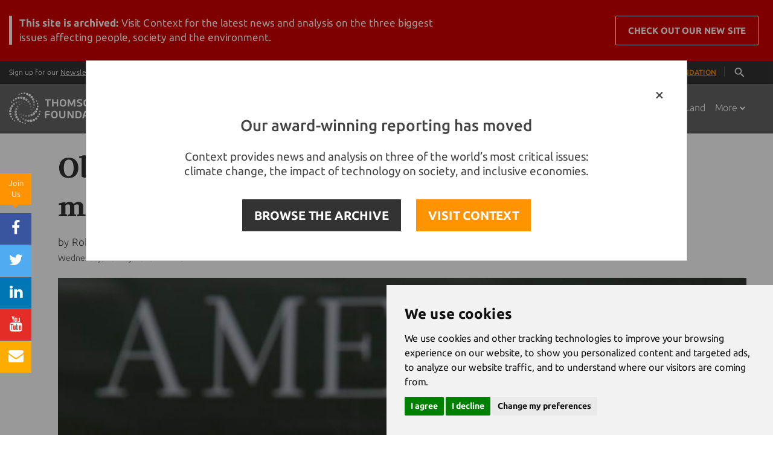

--- FILE ---
content_type: text/html;charset=UTF-8
request_url: https://news.trust.org/item/20150520111208-vlfkm/
body_size: 112236
content:





    
    


















<!DOCTYPE html>
<html>
  <head>
  	
		
		
				
	
    		
		
		
		
		
	    
		
			<title>Obama: climate change poses risk to US military, national security</title>
		 	
    <!-- Meta -->
    <meta charset="utf-8">
    <meta name="viewport" content="width=device-width, user-scalable=0, initial-scale=0.80">
    <meta name="google-site-verification" content="0PIobvjMFhTtAItsIxydl-1fnCSPwJTrbo46FZhxQpo" />
    <meta name="msvalidate.01" content="43FB4D70D1695A2399A02188D940C120" />
    <meta property="fb:pages" content="168811439104" />
    
            
    		<meta name="description" content=""Climate change will shape how every one of our services plan, operate, train, equip and protect their infrastructure"">
	   
    <meta name="author" content="Thomson Reuters Foundation">

		    <!-- Favicon -->
    <link rel="shortcut icon" href="/application/assets/genx/images/favicon-orange.ico?v=12345678">
    <meta name="apple-mobile-web-app-title" content="News">
    <link rel="apple-touch-icon" href="/application/assets/genx/images/apple-touch-icon.png?v=12345678">
    
    <!-- CSS Global Compulsory -->
    <style>

/*!
 * Bootstrap v3.3.2 (http://getbootstrap.com)
 * Copyright 2011-2015 Twitter, Inc.
 * Licensed under MIT (https://github.com/twbs/bootstrap/blob/master/LICENSE)
 *//*! normalize.css v3.0.2 | MIT License | git.io/normalize */html{font-family:sans-serif;-webkit-text-size-adjust:100%;-ms-text-size-adjust:100%}body{margin:0}article,aside,details,figcaption,figure,footer,header,hgroup,main,menu,nav,section,summary{display:block}audio,canvas,progress,video{display:inline-block;vertical-align:baseline}audio:not([controls]){display:none;height:0}[hidden],template{display:none}a{background-color:transparent}a:active,a:hover{outline:0}abbr[title]{border-bottom:1px dotted}b,strong{font-weight:700}dfn{font-style:italic}h1{margin:.67em 0;font-size:2em}mark{color:#000;background:#ff0}small{font-size:80%}sub,sup{position:relative;font-size:75%;line-height:0;vertical-align:baseline}sup{top:-.5em}sub{bottom:-.25em}img{border:0}svg:not(:root){overflow:hidden}figure{margin:1em 40px}hr{height:0;-webkit-box-sizing:content-box;-moz-box-sizing:content-box;box-sizing:content-box}pre{overflow:auto}code,kbd,pre,samp{font-family:monospace,monospace;font-size:1em}button,input,optgroup,select,textarea{margin:0;font:inherit;color:inherit}button{overflow:visible}button,select{text-transform:none}button,html input[type=button],input[type=reset],input[type=submit]{-webkit-appearance:button;cursor:pointer}button[disabled],html input[disabled]{cursor:default}button::-moz-focus-inner,input::-moz-focus-inner{padding:0;border:0}input{line-height:normal}input[type=checkbox],input[type=radio]{-webkit-box-sizing:border-box;-moz-box-sizing:border-box;box-sizing:border-box;padding:0}input[type=number]::-webkit-inner-spin-button,input[type=number]::-webkit-outer-spin-button{height:auto}input[type=search]{-webkit-box-sizing:content-box;-moz-box-sizing:content-box;box-sizing:content-box;-webkit-appearance:textfield}input[type=search]::-webkit-search-cancel-button,input[type=search]::-webkit-search-decoration{-webkit-appearance:none}fieldset{padding:.35em .625em .75em;margin:0 2px;border:1px solid silver}legend{padding:0;border:0}textarea{overflow:auto}optgroup{font-weight:700}table{border-spacing:0;border-collapse:collapse}td,th{padding:0}/*! Source: https://github.com/h5bp/html5-boilerplate/blob/master/src/css/main.css */@media print{*,:after,:before{color:#000!important;text-shadow:none!important;background:0 0!important;-webkit-box-shadow:none!important;box-shadow:none!important}a,a:visited{text-decoration:underline}a[href]:after{content:" (" attr(href) ")"}abbr[title]:after{content:" (" attr(title) ")"}a[href^="javascript:"]:after,a[href^="#"]:after{content:""}blockquote,pre{border:1px solid #999;page-break-inside:avoid}thead{display:table-header-group}img,tr{page-break-inside:avoid}img{max-width:100%!important}h2,h3,p{orphans:3;widows:3}h2,h3{page-break-after:avoid}select{background:#fff!important}.navbar{display:none}.btn>.caret,.dropup>.btn>.caret{border-top-color:#000!important}.label{border:1px solid #000}.table{border-collapse:collapse!important}.table td,.table th{background-color:#fff!important}.table-bordered td,.table-bordered th{border:1px solid #ddd!important}}@font-face{font-family:'Glyphicons Halflings';src:url(../fonts/glyphicons-halflings-regular.eot);src:url(../fonts/glyphicons-halflings-regular.eot?#iefix) format('embedded-opentype'),url(../fonts/glyphicons-halflings-regular.woff2) format('woff2'),url(../fonts/glyphicons-halflings-regular.woff) format('woff'),url(../fonts/glyphicons-halflings-regular.ttf) format('truetype'),url(../fonts/glyphicons-halflings-regular.svg#glyphicons_halflingsregular) format('svg')}.glyphicon{position:relative;top:1px;display:inline-block;font-family:'Glyphicons Halflings';font-style:normal;font-weight:400;line-height:1;-webkit-font-smoothing:antialiased;-moz-osx-font-smoothing:grayscale}.glyphicon-asterisk:before{content:"\2a"}.glyphicon-plus:before{content:"\2b"}.glyphicon-eur:before,.glyphicon-euro:before{content:"\20ac"}.glyphicon-minus:before{content:"\2212"}.glyphicon-cloud:before{content:"\2601"}.glyphicon-envelope:before{content:"\2709"}.glyphicon-pencil:before{content:"\270f"}.glyphicon-glass:before{content:"\e001"}.glyphicon-music:before{content:"\e002"}.glyphicon-search:before{content:"\e003"}.glyphicon-heart:before{content:"\e005"}.glyphicon-star:before{content:"\e006"}.glyphicon-star-empty:before{content:"\e007"}.glyphicon-user:before{content:"\e008"}.glyphicon-film:before{content:"\e009"}.glyphicon-th-large:before{content:"\e010"}.glyphicon-th:before{content:"\e011"}.glyphicon-th-list:before{content:"\e012"}.glyphicon-ok:before{content:"\e013"}.glyphicon-remove:before{content:"\e014"}.glyphicon-zoom-in:before{content:"\e015"}.glyphicon-zoom-out:before{content:"\e016"}.glyphicon-off:before{content:"\e017"}.glyphicon-signal:before{content:"\e018"}.glyphicon-cog:before{content:"\e019"}.glyphicon-trash:before{content:"\e020"}.glyphicon-home:before{content:"\e021"}.glyphicon-file:before{content:"\e022"}.glyphicon-time:before{content:"\e023"}.glyphicon-road:before{content:"\e024"}.glyphicon-download-alt:before{content:"\e025"}.glyphicon-download:before{content:"\e026"}.glyphicon-upload:before{content:"\e027"}.glyphicon-inbox:before{content:"\e028"}.glyphicon-play-circle:before{content:"\e029"}.glyphicon-repeat:before{content:"\e030"}.glyphicon-refresh:before{content:"\e031"}.glyphicon-list-alt:before{content:"\e032"}.glyphicon-lock:before{content:"\e033"}.glyphicon-flag:before{content:"\e034"}.glyphicon-headphones:before{content:"\e035"}.glyphicon-volume-off:before{content:"\e036"}.glyphicon-volume-down:before{content:"\e037"}.glyphicon-volume-up:before{content:"\e038"}.glyphicon-qrcode:before{content:"\e039"}.glyphicon-barcode:before{content:"\e040"}.glyphicon-tag:before{content:"\e041"}.glyphicon-tags:before{content:"\e042"}.glyphicon-book:before{content:"\e043"}.glyphicon-bookmark:before{content:"\e044"}.glyphicon-print:before{content:"\e045"}.glyphicon-camera:before{content:"\e046"}.glyphicon-font:before{content:"\e047"}.glyphicon-bold:before{content:"\e048"}.glyphicon-italic:before{content:"\e049"}.glyphicon-text-height:before{content:"\e050"}.glyphicon-text-width:before{content:"\e051"}.glyphicon-align-left:before{content:"\e052"}.glyphicon-align-center:before{content:"\e053"}.glyphicon-align-right:before{content:"\e054"}.glyphicon-align-justify:before{content:"\e055"}.glyphicon-list:before{content:"\e056"}.glyphicon-indent-left:before{content:"\e057"}.glyphicon-indent-right:before{content:"\e058"}.glyphicon-facetime-video:before{content:"\e059"}.glyphicon-picture:before{content:"\e060"}.glyphicon-map-marker:before{content:"\e062"}.glyphicon-adjust:before{content:"\e063"}.glyphicon-tint:before{content:"\e064"}.glyphicon-edit:before{content:"\e065"}.glyphicon-share:before{content:"\e066"}.glyphicon-check:before{content:"\e067"}.glyphicon-move:before{content:"\e068"}.glyphicon-step-backward:before{content:"\e069"}.glyphicon-fast-backward:before{content:"\e070"}.glyphicon-backward:before{content:"\e071"}.glyphicon-play:before{content:"\e072"}.glyphicon-pause:before{content:"\e073"}.glyphicon-stop:before{content:"\e074"}.glyphicon-forward:before{content:"\e075"}.glyphicon-fast-forward:before{content:"\e076"}.glyphicon-step-forward:before{content:"\e077"}.glyphicon-eject:before{content:"\e078"}.glyphicon-chevron-left:before{content:"\e079"}.glyphicon-chevron-right:before{content:"\e080"}.glyphicon-plus-sign:before{content:"\e081"}.glyphicon-minus-sign:before{content:"\e082"}.glyphicon-remove-sign:before{content:"\e083"}.glyphicon-ok-sign:before{content:"\e084"}.glyphicon-question-sign:before{content:"\e085"}.glyphicon-info-sign:before{content:"\e086"}.glyphicon-screenshot:before{content:"\e087"}.glyphicon-remove-circle:before{content:"\e088"}.glyphicon-ok-circle:before{content:"\e089"}.glyphicon-ban-circle:before{content:"\e090"}.glyphicon-arrow-left:before{content:"\e091"}.glyphicon-arrow-right:before{content:"\e092"}.glyphicon-arrow-up:before{content:"\e093"}.glyphicon-arrow-down:before{content:"\e094"}.glyphicon-share-alt:before{content:"\e095"}.glyphicon-resize-full:before{content:"\e096"}.glyphicon-resize-small:before{content:"\e097"}.glyphicon-exclamation-sign:before{content:"\e101"}.glyphicon-gift:before{content:"\e102"}.glyphicon-leaf:before{content:"\e103"}.glyphicon-fire:before{content:"\e104"}.glyphicon-eye-open:before{content:"\e105"}.glyphicon-eye-close:before{content:"\e106"}.glyphicon-warning-sign:before{content:"\e107"}.glyphicon-plane:before{content:"\e108"}.glyphicon-calendar:before{content:"\e109"}.glyphicon-random:before{content:"\e110"}.glyphicon-comment:before{content:"\e111"}.glyphicon-magnet:before{content:"\e112"}.glyphicon-chevron-up:before{content:"\e113"}.glyphicon-chevron-down:before{content:"\e114"}.glyphicon-retweet:before{content:"\e115"}.glyphicon-shopping-cart:before{content:"\e116"}.glyphicon-folder-close:before{content:"\e117"}.glyphicon-folder-open:before{content:"\e118"}.glyphicon-resize-vertical:before{content:"\e119"}.glyphicon-resize-horizontal:before{content:"\e120"}.glyphicon-hdd:before{content:"\e121"}.glyphicon-bullhorn:before{content:"\e122"}.glyphicon-bell:before{content:"\e123"}.glyphicon-certificate:before{content:"\e124"}.glyphicon-thumbs-up:before{content:"\e125"}.glyphicon-thumbs-down:before{content:"\e126"}.glyphicon-hand-right:before{content:"\e127"}.glyphicon-hand-left:before{content:"\e128"}.glyphicon-hand-up:before{content:"\e129"}.glyphicon-hand-down:before{content:"\e130"}.glyphicon-circle-arrow-right:before{content:"\e131"}.glyphicon-circle-arrow-left:before{content:"\e132"}.glyphicon-circle-arrow-up:before{content:"\e133"}.glyphicon-circle-arrow-down:before{content:"\e134"}.glyphicon-globe:before{content:"\e135"}.glyphicon-wrench:before{content:"\e136"}.glyphicon-tasks:before{content:"\e137"}.glyphicon-filter:before{content:"\e138"}.glyphicon-briefcase:before{content:"\e139"}.glyphicon-fullscreen:before{content:"\e140"}.glyphicon-dashboard:before{content:"\e141"}.glyphicon-paperclip:before{content:"\e142"}.glyphicon-heart-empty:before{content:"\e143"}.glyphicon-link:before{content:"\e144"}.glyphicon-phone:before{content:"\e145"}.glyphicon-pushpin:before{content:"\e146"}.glyphicon-usd:before{content:"\e148"}.glyphicon-gbp:before{content:"\e149"}.glyphicon-sort:before{content:"\e150"}.glyphicon-sort-by-alphabet:before{content:"\e151"}.glyphicon-sort-by-alphabet-alt:before{content:"\e152"}.glyphicon-sort-by-order:before{content:"\e153"}.glyphicon-sort-by-order-alt:before{content:"\e154"}.glyphicon-sort-by-attributes:before{content:"\e155"}.glyphicon-sort-by-attributes-alt:before{content:"\e156"}.glyphicon-unchecked:before{content:"\e157"}.glyphicon-expand:before{content:"\e158"}.glyphicon-collapse-down:before{content:"\e159"}.glyphicon-collapse-up:before{content:"\e160"}.glyphicon-log-in:before{content:"\e161"}.glyphicon-flash:before{content:"\e162"}.glyphicon-log-out:before{content:"\e163"}.glyphicon-new-window:before{content:"\e164"}.glyphicon-record:before{content:"\e165"}.glyphicon-save:before{content:"\e166"}.glyphicon-open:before{content:"\e167"}.glyphicon-saved:before{content:"\e168"}.glyphicon-import:before{content:"\e169"}.glyphicon-export:before{content:"\e170"}.glyphicon-send:before{content:"\e171"}.glyphicon-floppy-disk:before{content:"\e172"}.glyphicon-floppy-saved:before{content:"\e173"}.glyphicon-floppy-remove:before{content:"\e174"}.glyphicon-floppy-save:before{content:"\e175"}.glyphicon-floppy-open:before{content:"\e176"}.glyphicon-credit-card:before{content:"\e177"}.glyphicon-transfer:before{content:"\e178"}.glyphicon-cutlery:before{content:"\e179"}.glyphicon-header:before{content:"\e180"}.glyphicon-compressed:before{content:"\e181"}.glyphicon-earphone:before{content:"\e182"}.glyphicon-phone-alt:before{content:"\e183"}.glyphicon-tower:before{content:"\e184"}.glyphicon-stats:before{content:"\e185"}.glyphicon-sd-video:before{content:"\e186"}.glyphicon-hd-video:before{content:"\e187"}.glyphicon-subtitles:before{content:"\e188"}.glyphicon-sound-stereo:before{content:"\e189"}.glyphicon-sound-dolby:before{content:"\e190"}.glyphicon-sound-5-1:before{content:"\e191"}.glyphicon-sound-6-1:before{content:"\e192"}.glyphicon-sound-7-1:before{content:"\e193"}.glyphicon-copyright-mark:before{content:"\e194"}.glyphicon-registration-mark:before{content:"\e195"}.glyphicon-cloud-download:before{content:"\e197"}.glyphicon-cloud-upload:before{content:"\e198"}.glyphicon-tree-conifer:before{content:"\e199"}.glyphicon-tree-deciduous:before{content:"\e200"}.glyphicon-cd:before{content:"\e201"}.glyphicon-save-file:before{content:"\e202"}.glyphicon-open-file:before{content:"\e203"}.glyphicon-level-up:before{content:"\e204"}.glyphicon-copy:before{content:"\e205"}.glyphicon-paste:before{content:"\e206"}.glyphicon-alert:before{content:"\e209"}.glyphicon-equalizer:before{content:"\e210"}.glyphicon-king:before{content:"\e211"}.glyphicon-queen:before{content:"\e212"}.glyphicon-pawn:before{content:"\e213"}.glyphicon-bishop:before{content:"\e214"}.glyphicon-knight:before{content:"\e215"}.glyphicon-baby-formula:before{content:"\e216"}.glyphicon-tent:before{content:"\26fa"}.glyphicon-blackboard:before{content:"\e218"}.glyphicon-bed:before{content:"\e219"}.glyphicon-apple:before{content:"\f8ff"}.glyphicon-erase:before{content:"\e221"}.glyphicon-hourglass:before{content:"\231b"}.glyphicon-lamp:before{content:"\e223"}.glyphicon-duplicate:before{content:"\e224"}.glyphicon-piggy-bank:before{content:"\e225"}.glyphicon-scissors:before{content:"\e226"}.glyphicon-bitcoin:before{content:"\e227"}.glyphicon-yen:before{content:"\00a5"}.glyphicon-ruble:before{content:"\20bd"}.glyphicon-scale:before{content:"\e230"}.glyphicon-ice-lolly:before{content:"\e231"}.glyphicon-ice-lolly-tasted:before{content:"\e232"}.glyphicon-education:before{content:"\e233"}.glyphicon-option-horizontal:before{content:"\e234"}.glyphicon-option-vertical:before{content:"\e235"}.glyphicon-menu-hamburger:before{content:"\e236"}.glyphicon-modal-window:before{content:"\e237"}.glyphicon-oil:before{content:"\e238"}.glyphicon-grain:before{content:"\e239"}.glyphicon-sunglasses:before{content:"\e240"}.glyphicon-text-size:before{content:"\e241"}.glyphicon-text-color:before{content:"\e242"}.glyphicon-text-background:before{content:"\e243"}.glyphicon-object-align-top:before{content:"\e244"}.glyphicon-object-align-bottom:before{content:"\e245"}.glyphicon-object-align-horizontal:before{content:"\e246"}.glyphicon-object-align-left:before{content:"\e247"}.glyphicon-object-align-vertical:before{content:"\e248"}.glyphicon-object-align-right:before{content:"\e249"}.glyphicon-triangle-right:before{content:"\e250"}.glyphicon-triangle-left:before{content:"\e251"}.glyphicon-triangle-bottom:before{content:"\e252"}.glyphicon-triangle-top:before{content:"\e253"}.glyphicon-console:before{content:"\e254"}.glyphicon-superscript:before{content:"\e255"}.glyphicon-subscript:before{content:"\e256"}.glyphicon-menu-left:before{content:"\e257"}.glyphicon-menu-right:before{content:"\e258"}.glyphicon-menu-down:before{content:"\e259"}.glyphicon-menu-up:before{content:"\e260"}*{-webkit-box-sizing:border-box;-moz-box-sizing:border-box;box-sizing:border-box}:after,:before{-webkit-box-sizing:border-box;-moz-box-sizing:border-box;box-sizing:border-box}html{font-size:10px;-webkit-tap-highlight-color:rgba(0,0,0,0)}body{font-family:"Helvetica Neue",Helvetica,Arial,sans-serif;font-size:14px;line-height:1.42857143;color:#333;background-color:#fff}button,input,select,textarea{font-family:inherit;font-size:inherit;line-height:inherit}a{color:#337ab7;text-decoration:none}a:focus,a:hover{color:#23527c;text-decoration:underline}a:focus{outline:thin dotted;outline:5px auto -webkit-focus-ring-color;outline-offset:-2px}figure{margin:0}img{vertical-align:middle}.carousel-inner>.item>a>img,.carousel-inner>.item>img,.img-responsive,.thumbnail a>img,.thumbnail>img{display:block;max-width:100%;height:auto}.img-rounded{border-radius:6px}.img-thumbnail{display:inline-block;max-width:100%;height:auto;padding:4px;line-height:1.42857143;background-color:#fff;border:1px solid #ddd;border-radius:4px;-webkit-transition:all .2s ease-in-out;-o-transition:all .2s ease-in-out;transition:all .2s ease-in-out}.img-circle{border-radius:50%}hr{margin-top:20px;margin-bottom:20px;border:0;border-top:1px solid #eee}.sr-only{position:absolute;width:1px;height:1px;padding:0;margin:-1px;overflow:hidden;clip:rect(0,0,0,0);border:0}.sr-only-focusable:active,.sr-only-focusable:focus{position:static;width:auto;height:auto;margin:0;overflow:visible;clip:auto}.h1,.h2,.h3,.h4,.h5,.h6,h1,h2,h3,h4,h5,h6{font-family:inherit;font-weight:500;line-height:1.1;color:inherit}.h1 .small,.h1 small,.h2 .small,.h2 small,.h3 .small,.h3 small,.h4 .small,.h4 small,.h5 .small,.h5 small,.h6 .small,.h6 small,h1 .small,h1 small,h2 .small,h2 small,h3 .small,h3 small,h4 .small,h4 small,h5 .small,h5 small,h6 .small,h6 small{font-weight:400;line-height:1;color:#777}.h1,.h2,.h3,h1,h2,h3{margin-top:20px;margin-bottom:10px}.h1 .small,.h1 small,.h2 .small,.h2 small,.h3 .small,.h3 small,h1 .small,h1 small,h2 .small,h2 small,h3 .small,h3 small{font-size:65%}.h4,.h5,.h6,h4,h5,h6{margin-top:10px;margin-bottom:10px}.h4 .small,.h4 small,.h5 .small,.h5 small,.h6 .small,.h6 small,h4 .small,h4 small,h5 .small,h5 small,h6 .small,h6 small{font-size:75%}.h1,h1{font-size:36px}.h2,h2{font-size:30px}.h3,h3{font-size:24px}.h4,h4{font-size:18px}.h5,h5{font-size:14px}.h6,h6{font-size:12px}p{margin:0 0 10px}.lead{margin-bottom:20px;font-size:16px;font-weight:300;line-height:1.4}@media (min-width:768px){.lead{font-size:21px}}.small,small{font-size:85%}.mark,mark{padding:.2em;background-color:#fcf8e3}.text-left{text-align:left}.text-right{text-align:right}.text-center{text-align:center}.text-justify{text-align:justify}.text-nowrap{white-space:nowrap}.text-lowercase{text-transform:lowercase}.text-uppercase{text-transform:uppercase}.text-capitalize{text-transform:capitalize}.text-muted{color:#777}.text-primary{color:#337ab7}a.text-primary:hover{color:#286090}.text-success{color:#3c763d}a.text-success:hover{color:#2b542c}.text-info{color:#31708f}a.text-info:hover{color:#245269}.text-warning{color:#8a6d3b}a.text-warning:hover{color:#66512c}.text-danger{color:#a94442}a.text-danger:hover{color:#843534}.bg-primary{color:#fff;background-color:#337ab7}a.bg-primary:hover{background-color:#286090}.bg-success{background-color:#dff0d8}a.bg-success:hover{background-color:#c1e2b3}.bg-info{background-color:#d9edf7}a.bg-info:hover{background-color:#afd9ee}.bg-warning{background-color:#fcf8e3}a.bg-warning:hover{background-color:#f7ecb5}.bg-danger{background-color:#f2dede}a.bg-danger:hover{background-color:#e4b9b9}.page-header{padding-bottom:9px;margin:40px 0 20px;border-bottom:1px solid #eee}ol,ul{margin-top:0;margin-bottom:10px}ol ol,ol ul,ul ol,ul ul{margin-bottom:0}.list-unstyled{padding-left:0;list-style:none}.list-inline{padding-left:0;margin-left:-5px;list-style:none}.list-inline>li{display:inline-block;padding-right:5px;padding-left:5px}dl{margin-top:0;margin-bottom:20px}dd,dt{line-height:1.42857143}dt{font-weight:700}dd{margin-left:0}@media (min-width:768px){.dl-horizontal dt{float:left;width:160px;overflow:hidden;clear:left;text-align:right;text-overflow:ellipsis;white-space:nowrap}.dl-horizontal dd{margin-left:180px}}abbr[data-original-title],abbr[title]{cursor:help;border-bottom:1px dotted #777}.initialism{font-size:90%;text-transform:uppercase}blockquote{padding:10px 20px;margin:0 0 20px;font-size:17.5px;border-left:5px solid #eee}blockquote ol:last-child,blockquote p:last-child,blockquote ul:last-child{margin-bottom:0}blockquote .small,blockquote footer,blockquote small{display:block;font-size:80%;line-height:1.42857143;color:#777}blockquote .small:before,blockquote footer:before,blockquote small:before{content:'\2014 \00A0'}.blockquote-reverse,blockquote.pull-right{padding-right:15px;padding-left:0;text-align:right;border-right:5px solid #eee;border-left:0}.blockquote-reverse .small:before,.blockquote-reverse footer:before,.blockquote-reverse small:before,blockquote.pull-right .small:before,blockquote.pull-right footer:before,blockquote.pull-right small:before{content:''}.blockquote-reverse .small:after,.blockquote-reverse footer:after,.blockquote-reverse small:after,blockquote.pull-right .small:after,blockquote.pull-right footer:after,blockquote.pull-right small:after{content:'\00A0 \2014'}address{margin-bottom:20px;font-style:normal;line-height:1.42857143}code,kbd,pre,samp{font-family:Menlo,Monaco,Consolas,"Courier New",monospace}code{padding:2px 4px;font-size:90%;color:#c7254e;background-color:#f9f2f4;border-radius:4px}kbd{padding:2px 4px;font-size:90%;color:#fff;background-color:#333;border-radius:3px;-webkit-box-shadow:inset 0 -1px 0 rgba(0,0,0,.25);box-shadow:inset 0 -1px 0 rgba(0,0,0,.25)}kbd kbd{padding:0;font-size:100%;font-weight:700;-webkit-box-shadow:none;box-shadow:none}pre{display:block;padding:9.5px;margin:0 0 10px;font-size:13px;line-height:1.42857143;color:#333;word-break:break-all;word-wrap:break-word;background-color:#f5f5f5;border:1px solid #ccc;border-radius:4px}pre code{padding:0;font-size:inherit;color:inherit;white-space:pre-wrap;background-color:transparent;border-radius:0}.pre-scrollable{max-height:340px;overflow-y:scroll}.container{padding-right:15px;padding-left:15px;margin-right:auto;margin-left:auto}@media (min-width:768px){.container{width:750px}}@media (min-width:992px){.container{width:970px}}@media (min-width:1200px){.container{width:1170px}}.container-fluid{padding-right:15px;padding-left:15px;margin-right:auto;margin-left:auto}.row{margin-right:-15px;margin-left:-15px}.col-lg-1,.col-lg-10,.col-lg-11,.col-lg-12,.col-lg-2,.col-lg-3,.col-lg-4,.col-lg-5,.col-lg-6,.col-lg-7,.col-lg-8,.col-lg-9,.col-md-1,.col-md-10,.col-md-11,.col-md-12,.col-md-2,.col-md-3,.col-md-4,.col-md-5,.col-md-6,.col-md-7,.col-md-8,.col-md-9,.col-sm-1,.col-sm-10,.col-sm-11,.col-sm-12,.col-sm-2,.col-sm-3,.col-sm-4,.col-sm-5,.col-sm-6,.col-sm-7,.col-sm-8,.col-sm-9,.col-xs-1,.col-xs-10,.col-xs-11,.col-xs-12,.col-xs-2,.col-xs-3,.col-xs-4,.col-xs-5,.col-xs-6,.col-xs-7,.col-xs-8,.col-xs-9{position:relative;min-height:1px;padding-right:15px;padding-left:15px}.col-xs-1,.col-xs-10,.col-xs-11,.col-xs-12,.col-xs-2,.col-xs-3,.col-xs-4,.col-xs-5,.col-xs-6,.col-xs-7,.col-xs-8,.col-xs-9{float:left}.col-xs-12{width:100%}.col-xs-11{width:91.66666667%}.col-xs-10{width:83.33333333%}.col-xs-9{width:75%}.col-xs-8{width:66.66666667%}.col-xs-7{width:58.33333333%}.col-xs-6{width:50%}.col-xs-5{width:41.66666667%}.col-xs-4{width:33.33333333%}.col-xs-3{width:25%}.col-xs-2{width:16.66666667%}.col-xs-1{width:8.33333333%}.col-xs-pull-12{right:100%}.col-xs-pull-11{right:91.66666667%}.col-xs-pull-10{right:83.33333333%}.col-xs-pull-9{right:75%}.col-xs-pull-8{right:66.66666667%}.col-xs-pull-7{right:58.33333333%}.col-xs-pull-6{right:50%}.col-xs-pull-5{right:41.66666667%}.col-xs-pull-4{right:33.33333333%}.col-xs-pull-3{right:25%}.col-xs-pull-2{right:16.66666667%}.col-xs-pull-1{right:8.33333333%}.col-xs-pull-0{right:auto}.col-xs-push-12{left:100%}.col-xs-push-11{left:91.66666667%}.col-xs-push-10{left:83.33333333%}.col-xs-push-9{left:75%}.col-xs-push-8{left:66.66666667%}.col-xs-push-7{left:58.33333333%}.col-xs-push-6{left:50%}.col-xs-push-5{left:41.66666667%}.col-xs-push-4{left:33.33333333%}.col-xs-push-3{left:25%}.col-xs-push-2{left:16.66666667%}.col-xs-push-1{left:8.33333333%}.col-xs-push-0{left:auto}.col-xs-offset-12{margin-left:100%}.col-xs-offset-11{margin-left:91.66666667%}.col-xs-offset-10{margin-left:83.33333333%}.col-xs-offset-9{margin-left:75%}.col-xs-offset-8{margin-left:66.66666667%}.col-xs-offset-7{margin-left:58.33333333%}.col-xs-offset-6{margin-left:50%}.col-xs-offset-5{margin-left:41.66666667%}.col-xs-offset-4{margin-left:33.33333333%}.col-xs-offset-3{margin-left:25%}.col-xs-offset-2{margin-left:16.66666667%}.col-xs-offset-1{margin-left:8.33333333%}.col-xs-offset-0{margin-left:0}@media (min-width:768px){.col-sm-1,.col-sm-10,.col-sm-11,.col-sm-12,.col-sm-2,.col-sm-3,.col-sm-4,.col-sm-5,.col-sm-6,.col-sm-7,.col-sm-8,.col-sm-9{float:left}.col-sm-12{width:100%}.col-sm-11{width:91.66666667%}.col-sm-10{width:83.33333333%}.col-sm-9{width:75%}.col-sm-8{width:66.66666667%}.col-sm-7{width:58.33333333%}.col-sm-6{width:50%}.col-sm-5{width:41.66666667%}.col-sm-4{width:33.33333333%}.col-sm-3{width:25%}.col-sm-2{width:16.66666667%}.col-sm-1{width:8.33333333%}.col-sm-pull-12{right:100%}.col-sm-pull-11{right:91.66666667%}.col-sm-pull-10{right:83.33333333%}.col-sm-pull-9{right:75%}.col-sm-pull-8{right:66.66666667%}.col-sm-pull-7{right:58.33333333%}.col-sm-pull-6{right:50%}.col-sm-pull-5{right:41.66666667%}.col-sm-pull-4{right:33.33333333%}.col-sm-pull-3{right:25%}.col-sm-pull-2{right:16.66666667%}.col-sm-pull-1{right:8.33333333%}.col-sm-pull-0{right:auto}.col-sm-push-12{left:100%}.col-sm-push-11{left:91.66666667%}.col-sm-push-10{left:83.33333333%}.col-sm-push-9{left:75%}.col-sm-push-8{left:66.66666667%}.col-sm-push-7{left:58.33333333%}.col-sm-push-6{left:50%}.col-sm-push-5{left:41.66666667%}.col-sm-push-4{left:33.33333333%}.col-sm-push-3{left:25%}.col-sm-push-2{left:16.66666667%}.col-sm-push-1{left:8.33333333%}.col-sm-push-0{left:auto}.col-sm-offset-12{margin-left:100%}.col-sm-offset-11{margin-left:91.66666667%}.col-sm-offset-10{margin-left:83.33333333%}.col-sm-offset-9{margin-left:75%}.col-sm-offset-8{margin-left:66.66666667%}.col-sm-offset-7{margin-left:58.33333333%}.col-sm-offset-6{margin-left:50%}.col-sm-offset-5{margin-left:41.66666667%}.col-sm-offset-4{margin-left:33.33333333%}.col-sm-offset-3{margin-left:25%}.col-sm-offset-2{margin-left:16.66666667%}.col-sm-offset-1{margin-left:8.33333333%}.col-sm-offset-0{margin-left:0}}@media (min-width:992px){.col-md-1,.col-md-10,.col-md-11,.col-md-12,.col-md-2,.col-md-3,.col-md-4,.col-md-5,.col-md-6,.col-md-7,.col-md-8,.col-md-9{float:left}.col-md-12{width:100%}.col-md-11{width:91.66666667%}.col-md-10{width:83.33333333%}.col-md-9{width:75%}.col-md-8{width:66.66666667%}.col-md-7{width:58.33333333%}.col-md-6{width:50%}.col-md-5{width:41.66666667%}.col-md-4{width:33.33333333%}.col-md-3{width:25%}.col-md-2{width:16.66666667%}.col-md-1{width:8.33333333%}.col-md-pull-12{right:100%}.col-md-pull-11{right:91.66666667%}.col-md-pull-10{right:83.33333333%}.col-md-pull-9{right:75%}.col-md-pull-8{right:66.66666667%}.col-md-pull-7{right:58.33333333%}.col-md-pull-6{right:50%}.col-md-pull-5{right:41.66666667%}.col-md-pull-4{right:33.33333333%}.col-md-pull-3{right:25%}.col-md-pull-2{right:16.66666667%}.col-md-pull-1{right:8.33333333%}.col-md-pull-0{right:auto}.col-md-push-12{left:100%}.col-md-push-11{left:91.66666667%}.col-md-push-10{left:83.33333333%}.col-md-push-9{left:75%}.col-md-push-8{left:66.66666667%}.col-md-push-7{left:58.33333333%}.col-md-push-6{left:50%}.col-md-push-5{left:41.66666667%}.col-md-push-4{left:33.33333333%}.col-md-push-3{left:25%}.col-md-push-2{left:16.66666667%}.col-md-push-1{left:8.33333333%}.col-md-push-0{left:auto}.col-md-offset-12{margin-left:100%}.col-md-offset-11{margin-left:91.66666667%}.col-md-offset-10{margin-left:83.33333333%}.col-md-offset-9{margin-left:75%}.col-md-offset-8{margin-left:66.66666667%}.col-md-offset-7{margin-left:58.33333333%}.col-md-offset-6{margin-left:50%}.col-md-offset-5{margin-left:41.66666667%}.col-md-offset-4{margin-left:33.33333333%}.col-md-offset-3{margin-left:25%}.col-md-offset-2{margin-left:16.66666667%}.col-md-offset-1{margin-left:8.33333333%}.col-md-offset-0{margin-left:0}}@media (min-width:1200px){.col-lg-1,.col-lg-10,.col-lg-11,.col-lg-12,.col-lg-2,.col-lg-3,.col-lg-4,.col-lg-5,.col-lg-6,.col-lg-7,.col-lg-8,.col-lg-9{float:left}.col-lg-12{width:100%}.col-lg-11{width:91.66666667%}.col-lg-10{width:83.33333333%}.col-lg-9{width:75%}.col-lg-8{width:66.66666667%}.col-lg-7{width:58.33333333%}.col-lg-6{width:50%}.col-lg-5{width:41.66666667%}.col-lg-4{width:33.33333333%}.col-lg-3{width:25%}.col-lg-2{width:16.66666667%}.col-lg-1{width:8.33333333%}.col-lg-pull-12{right:100%}.col-lg-pull-11{right:91.66666667%}.col-lg-pull-10{right:83.33333333%}.col-lg-pull-9{right:75%}.col-lg-pull-8{right:66.66666667%}.col-lg-pull-7{right:58.33333333%}.col-lg-pull-6{right:50%}.col-lg-pull-5{right:41.66666667%}.col-lg-pull-4{right:33.33333333%}.col-lg-pull-3{right:25%}.col-lg-pull-2{right:16.66666667%}.col-lg-pull-1{right:8.33333333%}.col-lg-pull-0{right:auto}.col-lg-push-12{left:100%}.col-lg-push-11{left:91.66666667%}.col-lg-push-10{left:83.33333333%}.col-lg-push-9{left:75%}.col-lg-push-8{left:66.66666667%}.col-lg-push-7{left:58.33333333%}.col-lg-push-6{left:50%}.col-lg-push-5{left:41.66666667%}.col-lg-push-4{left:33.33333333%}.col-lg-push-3{left:25%}.col-lg-push-2{left:16.66666667%}.col-lg-push-1{left:8.33333333%}.col-lg-push-0{left:auto}.col-lg-offset-12{margin-left:100%}.col-lg-offset-11{margin-left:91.66666667%}.col-lg-offset-10{margin-left:83.33333333%}.col-lg-offset-9{margin-left:75%}.col-lg-offset-8{margin-left:66.66666667%}.col-lg-offset-7{margin-left:58.33333333%}.col-lg-offset-6{margin-left:50%}.col-lg-offset-5{margin-left:41.66666667%}.col-lg-offset-4{margin-left:33.33333333%}.col-lg-offset-3{margin-left:25%}.col-lg-offset-2{margin-left:16.66666667%}.col-lg-offset-1{margin-left:8.33333333%}.col-lg-offset-0{margin-left:0}}table{background-color:transparent}caption{padding-top:8px;padding-bottom:8px;color:#777;text-align:left}th{text-align:left}.table{width:100%;max-width:100%;margin-bottom:20px}.table>tbody>tr>td,.table>tbody>tr>th,.table>tfoot>tr>td,.table>tfoot>tr>th,.table>thead>tr>td,.table>thead>tr>th{padding:8px;line-height:1.42857143;vertical-align:top;border-top:1px solid #ddd}.table>thead>tr>th{vertical-align:bottom;border-bottom:2px solid #ddd}.table>caption+thead>tr:first-child>td,.table>caption+thead>tr:first-child>th,.table>colgroup+thead>tr:first-child>td,.table>colgroup+thead>tr:first-child>th,.table>thead:first-child>tr:first-child>td,.table>thead:first-child>tr:first-child>th{border-top:0}.table>tbody+tbody{border-top:2px solid #ddd}.table .table{background-color:#fff}.table-condensed>tbody>tr>td,.table-condensed>tbody>tr>th,.table-condensed>tfoot>tr>td,.table-condensed>tfoot>tr>th,.table-condensed>thead>tr>td,.table-condensed>thead>tr>th{padding:5px}.table-bordered{border:1px solid #ddd}.table-bordered>tbody>tr>td,.table-bordered>tbody>tr>th,.table-bordered>tfoot>tr>td,.table-bordered>tfoot>tr>th,.table-bordered>thead>tr>td,.table-bordered>thead>tr>th{border:1px solid #ddd}.table-bordered>thead>tr>td,.table-bordered>thead>tr>th{border-bottom-width:2px}.table-striped>tbody>tr:nth-of-type(odd){background-color:#f9f9f9}.table-hover>tbody>tr:hover{background-color:#f5f5f5}table col[class*=col-]{position:static;display:table-column;float:none}table td[class*=col-],table th[class*=col-]{position:static;display:table-cell;float:none}.table>tbody>tr.active>td,.table>tbody>tr.active>th,.table>tbody>tr>td.active,.table>tbody>tr>th.active,.table>tfoot>tr.active>td,.table>tfoot>tr.active>th,.table>tfoot>tr>td.active,.table>tfoot>tr>th.active,.table>thead>tr.active>td,.table>thead>tr.active>th,.table>thead>tr>td.active,.table>thead>tr>th.active{background-color:#f5f5f5}.table-hover>tbody>tr.active:hover>td,.table-hover>tbody>tr.active:hover>th,.table-hover>tbody>tr:hover>.active,.table-hover>tbody>tr>td.active:hover,.table-hover>tbody>tr>th.active:hover{background-color:#e8e8e8}.table>tbody>tr.success>td,.table>tbody>tr.success>th,.table>tbody>tr>td.success,.table>tbody>tr>th.success,.table>tfoot>tr.success>td,.table>tfoot>tr.success>th,.table>tfoot>tr>td.success,.table>tfoot>tr>th.success,.table>thead>tr.success>td,.table>thead>tr.success>th,.table>thead>tr>td.success,.table>thead>tr>th.success{background-color:#dff0d8}.table-hover>tbody>tr.success:hover>td,.table-hover>tbody>tr.success:hover>th,.table-hover>tbody>tr:hover>.success,.table-hover>tbody>tr>td.success:hover,.table-hover>tbody>tr>th.success:hover{background-color:#d0e9c6}.table>tbody>tr.info>td,.table>tbody>tr.info>th,.table>tbody>tr>td.info,.table>tbody>tr>th.info,.table>tfoot>tr.info>td,.table>tfoot>tr.info>th,.table>tfoot>tr>td.info,.table>tfoot>tr>th.info,.table>thead>tr.info>td,.table>thead>tr.info>th,.table>thead>tr>td.info,.table>thead>tr>th.info{background-color:#d9edf7}.table-hover>tbody>tr.info:hover>td,.table-hover>tbody>tr.info:hover>th,.table-hover>tbody>tr:hover>.info,.table-hover>tbody>tr>td.info:hover,.table-hover>tbody>tr>th.info:hover{background-color:#c4e3f3}.table>tbody>tr.warning>td,.table>tbody>tr.warning>th,.table>tbody>tr>td.warning,.table>tbody>tr>th.warning,.table>tfoot>tr.warning>td,.table>tfoot>tr.warning>th,.table>tfoot>tr>td.warning,.table>tfoot>tr>th.warning,.table>thead>tr.warning>td,.table>thead>tr.warning>th,.table>thead>tr>td.warning,.table>thead>tr>th.warning{background-color:#fcf8e3}.table-hover>tbody>tr.warning:hover>td,.table-hover>tbody>tr.warning:hover>th,.table-hover>tbody>tr:hover>.warning,.table-hover>tbody>tr>td.warning:hover,.table-hover>tbody>tr>th.warning:hover{background-color:#faf2cc}.table>tbody>tr.danger>td,.table>tbody>tr.danger>th,.table>tbody>tr>td.danger,.table>tbody>tr>th.danger,.table>tfoot>tr.danger>td,.table>tfoot>tr.danger>th,.table>tfoot>tr>td.danger,.table>tfoot>tr>th.danger,.table>thead>tr.danger>td,.table>thead>tr.danger>th,.table>thead>tr>td.danger,.table>thead>tr>th.danger{background-color:#f2dede}.table-hover>tbody>tr.danger:hover>td,.table-hover>tbody>tr.danger:hover>th,.table-hover>tbody>tr:hover>.danger,.table-hover>tbody>tr>td.danger:hover,.table-hover>tbody>tr>th.danger:hover{background-color:#ebcccc}.table-responsive{min-height:.01%;overflow-x:auto}@media screen and (max-width:767px){.table-responsive{width:100%;margin-bottom:15px;overflow-y:hidden;-ms-overflow-style:-ms-autohiding-scrollbar;border:1px solid #ddd}.table-responsive>.table{margin-bottom:0}.table-responsive>.table>tbody>tr>td,.table-responsive>.table>tbody>tr>th,.table-responsive>.table>tfoot>tr>td,.table-responsive>.table>tfoot>tr>th,.table-responsive>.table>thead>tr>td,.table-responsive>.table>thead>tr>th{white-space:nowrap}.table-responsive>.table-bordered{border:0}.table-responsive>.table-bordered>tbody>tr>td:first-child,.table-responsive>.table-bordered>tbody>tr>th:first-child,.table-responsive>.table-bordered>tfoot>tr>td:first-child,.table-responsive>.table-bordered>tfoot>tr>th:first-child,.table-responsive>.table-bordered>thead>tr>td:first-child,.table-responsive>.table-bordered>thead>tr>th:first-child{border-left:0}.table-responsive>.table-bordered>tbody>tr>td:last-child,.table-responsive>.table-bordered>tbody>tr>th:last-child,.table-responsive>.table-bordered>tfoot>tr>td:last-child,.table-responsive>.table-bordered>tfoot>tr>th:last-child,.table-responsive>.table-bordered>thead>tr>td:last-child,.table-responsive>.table-bordered>thead>tr>th:last-child{border-right:0}.table-responsive>.table-bordered>tbody>tr:last-child>td,.table-responsive>.table-bordered>tbody>tr:last-child>th,.table-responsive>.table-bordered>tfoot>tr:last-child>td,.table-responsive>.table-bordered>tfoot>tr:last-child>th{border-bottom:0}}fieldset{min-width:0;padding:0;margin:0;border:0}legend{display:block;width:100%;padding:0;margin-bottom:20px;font-size:21px;line-height:inherit;color:#333;border:0;border-bottom:1px solid #e5e5e5}label{display:inline-block;max-width:100%;margin-bottom:5px;font-weight:700}input[type=search]{-webkit-box-sizing:border-box;-moz-box-sizing:border-box;box-sizing:border-box}input[type=checkbox],input[type=radio]{margin:4px 0 0;margin-top:1px \9;line-height:normal}input[type=file]{display:block}input[type=range]{display:block;width:100%}select[multiple],select[size]{height:auto}input[type=file]:focus,input[type=checkbox]:focus,input[type=radio]:focus{outline:thin dotted;outline:5px auto -webkit-focus-ring-color;outline-offset:-2px}output{display:block;padding-top:7px;font-size:14px;line-height:1.42857143;color:#555}.form-control{display:block;width:100%;height:34px;padding:6px 12px;font-size:14px;line-height:1.42857143;color:#555;background-color:#fff;background-image:none;border:1px solid #ccc;border-radius:4px;-webkit-box-shadow:inset 0 1px 1px rgba(0,0,0,.075);box-shadow:inset 0 1px 1px rgba(0,0,0,.075);-webkit-transition:border-color ease-in-out .15s,-webkit-box-shadow ease-in-out .15s;-o-transition:border-color ease-in-out .15s,box-shadow ease-in-out .15s;transition:border-color ease-in-out .15s,box-shadow ease-in-out .15s}.form-control:focus{border-color:#66afe9;outline:0;-webkit-box-shadow:inset 0 1px 1px rgba(0,0,0,.075),0 0 8px rgba(102,175,233,.6);box-shadow:inset 0 1px 1px rgba(0,0,0,.075),0 0 8px rgba(102,175,233,.6)}.form-control::-moz-placeholder{color:#999;opacity:1}.form-control:-ms-input-placeholder{color:#999}.form-control::-webkit-input-placeholder{color:#999}.form-control[disabled],.form-control[readonly],fieldset[disabled] .form-control{cursor:not-allowed;background-color:#eee;opacity:1}textarea.form-control{height:auto}input[type=search]{-webkit-appearance:none}@media screen and (-webkit-min-device-pixel-ratio:0){input[type=date],input[type=time],input[type=datetime-local],input[type=month]{line-height:34px}.input-group-sm input[type=date],.input-group-sm input[type=time],.input-group-sm input[type=datetime-local],.input-group-sm input[type=month],input[type=date].input-sm,input[type=time].input-sm,input[type=datetime-local].input-sm,input[type=month].input-sm{line-height:30px}.input-group-lg input[type=date],.input-group-lg input[type=time],.input-group-lg input[type=datetime-local],.input-group-lg input[type=month],input[type=date].input-lg,input[type=time].input-lg,input[type=datetime-local].input-lg,input[type=month].input-lg{line-height:46px}}.form-group{margin-bottom:15px}.checkbox,.radio{position:relative;display:block;margin-top:10px;margin-bottom:10px}.checkbox label,.radio label{min-height:20px;padding-left:20px;margin-bottom:0;font-weight:400;cursor:pointer}.checkbox input[type=checkbox],.checkbox-inline input[type=checkbox],.radio input[type=radio],.radio-inline input[type=radio]{position:absolute;margin-top:4px \9;margin-left:-20px}.checkbox+.checkbox,.radio+.radio{margin-top:-5px}.checkbox-inline,.radio-inline{display:inline-block;padding-left:20px;margin-bottom:0;font-weight:400;vertical-align:middle;cursor:pointer}.checkbox-inline+.checkbox-inline,.radio-inline+.radio-inline{margin-top:0;margin-left:10px}fieldset[disabled] input[type=checkbox],fieldset[disabled] input[type=radio],input[type=checkbox].disabled,input[type=checkbox][disabled],input[type=radio].disabled,input[type=radio][disabled]{cursor:not-allowed}.checkbox-inline.disabled,.radio-inline.disabled,fieldset[disabled] .checkbox-inline,fieldset[disabled] .radio-inline{cursor:not-allowed}.checkbox.disabled label,.radio.disabled label,fieldset[disabled] .checkbox label,fieldset[disabled] .radio label{cursor:not-allowed}.form-control-static{padding-top:7px;padding-bottom:7px;margin-bottom:0}.form-control-static.input-lg,.form-control-static.input-sm{padding-right:0;padding-left:0}.input-sm{height:30px;padding:5px 10px;font-size:12px;line-height:1.5;border-radius:3px}select.input-sm{height:30px;line-height:30px}select[multiple].input-sm,textarea.input-sm{height:auto}.form-group-sm .form-control{height:30px;padding:5px 10px;font-size:12px;line-height:1.5;border-radius:3px}select.form-group-sm .form-control{height:30px;line-height:30px}select[multiple].form-group-sm .form-control,textarea.form-group-sm .form-control{height:auto}.form-group-sm .form-control-static{height:30px;padding:5px 10px;font-size:12px;line-height:1.5}.input-lg{height:46px;padding:10px 16px;font-size:18px;line-height:1.3333333;border-radius:6px}select.input-lg{height:46px;line-height:46px}select[multiple].input-lg,textarea.input-lg{height:auto}.form-group-lg .form-control{height:46px;padding:10px 16px;font-size:18px;line-height:1.3333333;border-radius:6px}select.form-group-lg .form-control{height:46px;line-height:46px}select[multiple].form-group-lg .form-control,textarea.form-group-lg .form-control{height:auto}.form-group-lg .form-control-static{height:46px;padding:10px 16px;font-size:18px;line-height:1.3333333}.has-feedback{position:relative}.has-feedback .form-control{padding-right:42.5px}.form-control-feedback{position:absolute;top:0;right:0;z-index:2;display:block;width:34px;height:34px;line-height:34px;text-align:center;pointer-events:none}.input-lg+.form-control-feedback{width:46px;height:46px;line-height:46px}.input-sm+.form-control-feedback{width:30px;height:30px;line-height:30px}.has-success .checkbox,.has-success .checkbox-inline,.has-success .control-label,.has-success .help-block,.has-success .radio,.has-success .radio-inline,.has-success.checkbox label,.has-success.checkbox-inline label,.has-success.radio label,.has-success.radio-inline label{color:#3c763d}.has-success .form-control{border-color:#3c763d;-webkit-box-shadow:inset 0 1px 1px rgba(0,0,0,.075);box-shadow:inset 0 1px 1px rgba(0,0,0,.075)}.has-success .form-control:focus{border-color:#2b542c;-webkit-box-shadow:inset 0 1px 1px rgba(0,0,0,.075),0 0 6px #67b168;box-shadow:inset 0 1px 1px rgba(0,0,0,.075),0 0 6px #67b168}.has-success .input-group-addon{color:#3c763d;background-color:#dff0d8;border-color:#3c763d}.has-success .form-control-feedback{color:#3c763d}.has-warning .checkbox,.has-warning .checkbox-inline,.has-warning .control-label,.has-warning .help-block,.has-warning .radio,.has-warning .radio-inline,.has-warning.checkbox label,.has-warning.checkbox-inline label,.has-warning.radio label,.has-warning.radio-inline label{color:#8a6d3b}.has-warning .form-control{border-color:#8a6d3b;-webkit-box-shadow:inset 0 1px 1px rgba(0,0,0,.075);box-shadow:inset 0 1px 1px rgba(0,0,0,.075)}.has-warning .form-control:focus{border-color:#66512c;-webkit-box-shadow:inset 0 1px 1px rgba(0,0,0,.075),0 0 6px #c0a16b;box-shadow:inset 0 1px 1px rgba(0,0,0,.075),0 0 6px #c0a16b}.has-warning .input-group-addon{color:#8a6d3b;background-color:#fcf8e3;border-color:#8a6d3b}.has-warning .form-control-feedback{color:#8a6d3b}.has-error .checkbox,.has-error .checkbox-inline,.has-error .control-label,.has-error .help-block,.has-error .radio,.has-error .radio-inline,.has-error.checkbox label,.has-error.checkbox-inline label,.has-error.radio label,.has-error.radio-inline label{color:#a94442}.has-error .form-control{border-color:#a94442;-webkit-box-shadow:inset 0 1px 1px rgba(0,0,0,.075);box-shadow:inset 0 1px 1px rgba(0,0,0,.075)}.has-error .form-control:focus{border-color:#843534;-webkit-box-shadow:inset 0 1px 1px rgba(0,0,0,.075),0 0 6px #ce8483;box-shadow:inset 0 1px 1px rgba(0,0,0,.075),0 0 6px #ce8483}.has-error .input-group-addon{color:#a94442;background-color:#f2dede;border-color:#a94442}.has-error .form-control-feedback{color:#a94442}.has-feedback label~.form-control-feedback{top:25px}.has-feedback label.sr-only~.form-control-feedback{top:0}.help-block{display:block;margin-top:5px;margin-bottom:10px;color:#737373}@media (min-width:768px){.form-inline .form-group{display:inline-block;margin-bottom:0;vertical-align:middle}.form-inline .form-control{display:inline-block;width:auto;vertical-align:middle}.form-inline .form-control-static{display:inline-block}.form-inline .input-group{display:inline-table;vertical-align:middle}.form-inline .input-group .form-control,.form-inline .input-group .input-group-addon,.form-inline .input-group .input-group-btn{width:auto}.form-inline .input-group>.form-control{width:100%}.form-inline .control-label{margin-bottom:0;vertical-align:middle}.form-inline .checkbox,.form-inline .radio{display:inline-block;margin-top:0;margin-bottom:0;vertical-align:middle}.form-inline .checkbox label,.form-inline .radio label{padding-left:0}.form-inline .checkbox input[type=checkbox],.form-inline .radio input[type=radio]{position:relative;margin-left:0}.form-inline .has-feedback .form-control-feedback{top:0}}.form-horizontal .checkbox,.form-horizontal .checkbox-inline,.form-horizontal .radio,.form-horizontal .radio-inline{padding-top:7px;margin-top:0;margin-bottom:0}.form-horizontal .checkbox,.form-horizontal .radio{min-height:27px}.form-horizontal .form-group{margin-right:-15px;margin-left:-15px}@media (min-width:768px){.form-horizontal .control-label{padding-top:7px;margin-bottom:0;text-align:right}}.form-horizontal .has-feedback .form-control-feedback{right:15px}@media (min-width:768px){.form-horizontal .form-group-lg .control-label{padding-top:14.33px}}@media (min-width:768px){.form-horizontal .form-group-sm .control-label{padding-top:6px}}.btn{display:inline-block;padding:6px 12px;margin-bottom:0;font-size:14px;font-weight:400;line-height:1.42857143;text-align:center;white-space:nowrap;vertical-align:middle;-ms-touch-action:manipulation;touch-action:manipulation;cursor:pointer;-webkit-user-select:none;-moz-user-select:none;-ms-user-select:none;user-select:none;background-image:none;border:1px solid transparent;border-radius:4px}.btn.active.focus,.btn.active:focus,.btn.focus,.btn:active.focus,.btn:active:focus,.btn:focus{outline:thin dotted;outline:5px auto -webkit-focus-ring-color;outline-offset:-2px}.btn.focus,.btn:focus,.btn:hover{color:#333;text-decoration:none}.btn.active,.btn:active{background-image:none;outline:0;-webkit-box-shadow:inset 0 3px 5px rgba(0,0,0,.125);box-shadow:inset 0 3px 5px rgba(0,0,0,.125)}.btn.disabled,.btn[disabled],fieldset[disabled] .btn{pointer-events:none;cursor:not-allowed;filter:alpha(opacity=65);-webkit-box-shadow:none;box-shadow:none;opacity:.65}.btn-default{color:#333;background-color:#fff;border-color:#ccc}.btn-default.active,.btn-default.focus,.btn-default:active,.btn-default:focus,.btn-default:hover,.open>.dropdown-toggle.btn-default{color:#333;background-color:#e6e6e6;border-color:#adadad}.btn-default.active,.btn-default:active,.open>.dropdown-toggle.btn-default{background-image:none}.btn-default.disabled,.btn-default.disabled.active,.btn-default.disabled.focus,.btn-default.disabled:active,.btn-default.disabled:focus,.btn-default.disabled:hover,.btn-default[disabled],.btn-default[disabled].active,.btn-default[disabled].focus,.btn-default[disabled]:active,.btn-default[disabled]:focus,.btn-default[disabled]:hover,fieldset[disabled] .btn-default,fieldset[disabled] .btn-default.active,fieldset[disabled] .btn-default.focus,fieldset[disabled] .btn-default:active,fieldset[disabled] .btn-default:focus,fieldset[disabled] .btn-default:hover{background-color:#fff;border-color:#ccc}.btn-default .badge{color:#fff;background-color:#333}.btn-primary{color:#fff;background-color:#337ab7;border-color:#2e6da4}.btn-primary.active,.btn-primary.focus,.btn-primary:active,.btn-primary:focus,.btn-primary:hover,.open>.dropdown-toggle.btn-primary{color:#fff;background-color:#286090;border-color:#204d74}.btn-primary.active,.btn-primary:active,.open>.dropdown-toggle.btn-primary{background-image:none}.btn-primary.disabled,.btn-primary.disabled.active,.btn-primary.disabled.focus,.btn-primary.disabled:active,.btn-primary.disabled:focus,.btn-primary.disabled:hover,.btn-primary[disabled],.btn-primary[disabled].active,.btn-primary[disabled].focus,.btn-primary[disabled]:active,.btn-primary[disabled]:focus,.btn-primary[disabled]:hover,fieldset[disabled] .btn-primary,fieldset[disabled] .btn-primary.active,fieldset[disabled] .btn-primary.focus,fieldset[disabled] .btn-primary:active,fieldset[disabled] .btn-primary:focus,fieldset[disabled] .btn-primary:hover{background-color:#337ab7;border-color:#2e6da4}.btn-primary .badge{color:#337ab7;background-color:#fff}.btn-success{color:#fff;background-color:#5cb85c;border-color:#4cae4c}.btn-success.active,.btn-success.focus,.btn-success:active,.btn-success:focus,.btn-success:hover,.open>.dropdown-toggle.btn-success{color:#fff;background-color:#449d44;border-color:#398439}.btn-success.active,.btn-success:active,.open>.dropdown-toggle.btn-success{background-image:none}.btn-success.disabled,.btn-success.disabled.active,.btn-success.disabled.focus,.btn-success.disabled:active,.btn-success.disabled:focus,.btn-success.disabled:hover,.btn-success[disabled],.btn-success[disabled].active,.btn-success[disabled].focus,.btn-success[disabled]:active,.btn-success[disabled]:focus,.btn-success[disabled]:hover,fieldset[disabled] .btn-success,fieldset[disabled] .btn-success.active,fieldset[disabled] .btn-success.focus,fieldset[disabled] .btn-success:active,fieldset[disabled] .btn-success:focus,fieldset[disabled] .btn-success:hover{background-color:#5cb85c;border-color:#4cae4c}.btn-success .badge{color:#5cb85c;background-color:#fff}.btn-info{color:#fff;background-color:#5bc0de;border-color:#46b8da}.btn-info.active,.btn-info.focus,.btn-info:active,.btn-info:focus,.btn-info:hover,.open>.dropdown-toggle.btn-info{color:#fff;background-color:#31b0d5;border-color:#269abc}.btn-info.active,.btn-info:active,.open>.dropdown-toggle.btn-info{background-image:none}.btn-info.disabled,.btn-info.disabled.active,.btn-info.disabled.focus,.btn-info.disabled:active,.btn-info.disabled:focus,.btn-info.disabled:hover,.btn-info[disabled],.btn-info[disabled].active,.btn-info[disabled].focus,.btn-info[disabled]:active,.btn-info[disabled]:focus,.btn-info[disabled]:hover,fieldset[disabled] .btn-info,fieldset[disabled] .btn-info.active,fieldset[disabled] .btn-info.focus,fieldset[disabled] .btn-info:active,fieldset[disabled] .btn-info:focus,fieldset[disabled] .btn-info:hover{background-color:#5bc0de;border-color:#46b8da}.btn-info .badge{color:#5bc0de;background-color:#fff}.btn-warning{color:#fff;background-color:#f0ad4e;border-color:#eea236}.btn-warning.active,.btn-warning.focus,.btn-warning:active,.btn-warning:focus,.btn-warning:hover,.open>.dropdown-toggle.btn-warning{color:#fff;background-color:#ec971f;border-color:#d58512}.btn-warning.active,.btn-warning:active,.open>.dropdown-toggle.btn-warning{background-image:none}.btn-warning.disabled,.btn-warning.disabled.active,.btn-warning.disabled.focus,.btn-warning.disabled:active,.btn-warning.disabled:focus,.btn-warning.disabled:hover,.btn-warning[disabled],.btn-warning[disabled].active,.btn-warning[disabled].focus,.btn-warning[disabled]:active,.btn-warning[disabled]:focus,.btn-warning[disabled]:hover,fieldset[disabled] .btn-warning,fieldset[disabled] .btn-warning.active,fieldset[disabled] .btn-warning.focus,fieldset[disabled] .btn-warning:active,fieldset[disabled] .btn-warning:focus,fieldset[disabled] .btn-warning:hover{background-color:#f0ad4e;border-color:#eea236}.btn-warning .badge{color:#f0ad4e;background-color:#fff}.btn-danger{color:#fff;background-color:#d9534f;border-color:#d43f3a}.btn-danger.active,.btn-danger.focus,.btn-danger:active,.btn-danger:focus,.btn-danger:hover,.open>.dropdown-toggle.btn-danger{color:#fff;background-color:#c9302c;border-color:#ac2925}.btn-danger.active,.btn-danger:active,.open>.dropdown-toggle.btn-danger{background-image:none}.btn-danger.disabled,.btn-danger.disabled.active,.btn-danger.disabled.focus,.btn-danger.disabled:active,.btn-danger.disabled:focus,.btn-danger.disabled:hover,.btn-danger[disabled],.btn-danger[disabled].active,.btn-danger[disabled].focus,.btn-danger[disabled]:active,.btn-danger[disabled]:focus,.btn-danger[disabled]:hover,fieldset[disabled] .btn-danger,fieldset[disabled] .btn-danger.active,fieldset[disabled] .btn-danger.focus,fieldset[disabled] .btn-danger:active,fieldset[disabled] .btn-danger:focus,fieldset[disabled] .btn-danger:hover{background-color:#d9534f;border-color:#d43f3a}.btn-danger .badge{color:#d9534f;background-color:#fff}.btn-link{font-weight:400;color:#337ab7;border-radius:0}.btn-link,.btn-link.active,.btn-link:active,.btn-link[disabled],fieldset[disabled] .btn-link{background-color:transparent;-webkit-box-shadow:none;box-shadow:none}.btn-link,.btn-link:active,.btn-link:focus,.btn-link:hover{border-color:transparent}.btn-link:focus,.btn-link:hover{color:#23527c;text-decoration:underline;background-color:transparent}.btn-link[disabled]:focus,.btn-link[disabled]:hover,fieldset[disabled] .btn-link:focus,fieldset[disabled] .btn-link:hover{color:#777;text-decoration:none}.btn-group-lg>.btn,.btn-lg{padding:10px 16px;font-size:18px;line-height:1.3333333;border-radius:6px}.btn-group-sm>.btn,.btn-sm{padding:5px 10px;font-size:12px;line-height:1.5;border-radius:3px}.btn-group-xs>.btn,.btn-xs{padding:1px 5px;font-size:12px;line-height:1.5;border-radius:3px}.btn-block{display:block;width:100%}.btn-block+.btn-block{margin-top:5px}input[type=button].btn-block,input[type=reset].btn-block,input[type=submit].btn-block{width:100%}.fade{opacity:0;-webkit-transition:opacity .15s linear;-o-transition:opacity .15s linear;transition:opacity .15s linear}.fade.in{opacity:1}.collapse{display:none;visibility:hidden}.collapse.in{display:block;visibility:visible}tr.collapse.in{display:table-row}tbody.collapse.in{display:table-row-group}.collapsing{position:relative;height:0;overflow:hidden;-webkit-transition-timing-function:ease;-o-transition-timing-function:ease;transition-timing-function:ease;-webkit-transition-duration:.35s;-o-transition-duration:.35s;transition-duration:.35s;-webkit-transition-property:height,visibility;-o-transition-property:height,visibility;transition-property:height,visibility}.caret{display:inline-block;width:0;height:0;margin-left:2px;vertical-align:middle;border-top:4px solid;border-right:4px solid transparent;border-left:4px solid transparent}.dropdown,.dropup{position:relative}.dropdown-toggle:focus{outline:0}.dropdown-menu{position:absolute;top:100%;left:0;z-index:1000;display:none;float:left;min-width:160px;padding:5px 0;margin:2px 0 0;font-size:14px;text-align:left;list-style:none;background-color:#fff;-webkit-background-clip:padding-box;background-clip:padding-box;border:1px solid #ccc;border:1px solid rgba(0,0,0,.15);border-radius:4px;-webkit-box-shadow:0 6px 12px rgba(0,0,0,.175);box-shadow:0 6px 12px rgba(0,0,0,.175)}.dropdown-menu.pull-right{right:0;left:auto}.dropdown-menu .divider{height:1px;margin:9px 0;overflow:hidden;background-color:#e5e5e5}.dropdown-menu>li>a{display:block;padding:3px 20px;clear:both;font-weight:400;line-height:1.42857143;color:#333;white-space:nowrap}.dropdown-menu>li>a:focus,.dropdown-menu>li>a:hover{color:#262626;text-decoration:none;background-color:#f5f5f5}.dropdown-menu>.active>a,.dropdown-menu>.active>a:focus,.dropdown-menu>.active>a:hover{color:#fff;text-decoration:none;background-color:#337ab7;outline:0}.dropdown-menu>.disabled>a,.dropdown-menu>.disabled>a:focus,.dropdown-menu>.disabled>a:hover{color:#777}.dropdown-menu>.disabled>a:focus,.dropdown-menu>.disabled>a:hover{text-decoration:none;cursor:not-allowed;background-color:transparent;background-image:none;filter:progid:DXImageTransform.Microsoft.gradient(enabled=false)}.open>.dropdown-menu{display:block}.open>a{outline:0}.dropdown-menu-right{right:0;left:auto}.dropdown-menu-left{right:auto;left:0}.dropdown-header{display:block;padding:3px 20px;font-size:12px;line-height:1.42857143;color:#777;white-space:nowrap}.dropdown-backdrop{position:fixed;top:0;right:0;bottom:0;left:0;z-index:990}.pull-right>.dropdown-menu{right:0;left:auto}.dropup .caret,.navbar-fixed-bottom .dropdown .caret{content:"";border-top:0;border-bottom:4px solid}.dropup .dropdown-menu,.navbar-fixed-bottom .dropdown .dropdown-menu{top:auto;bottom:100%;margin-bottom:2px}@media (min-width:768px){.navbar-right .dropdown-menu{right:0;left:auto}.navbar-right .dropdown-menu-left{right:auto;left:0}}.btn-group,.btn-group-vertical{position:relative;display:inline-block;vertical-align:middle}.btn-group-vertical>.btn,.btn-group>.btn{position:relative;float:left}.btn-group-vertical>.btn.active,.btn-group-vertical>.btn:active,.btn-group-vertical>.btn:focus,.btn-group-vertical>.btn:hover,.btn-group>.btn.active,.btn-group>.btn:active,.btn-group>.btn:focus,.btn-group>.btn:hover{z-index:2}.btn-group .btn+.btn,.btn-group .btn+.btn-group,.btn-group .btn-group+.btn,.btn-group .btn-group+.btn-group{margin-left:-1px}.btn-toolbar{margin-left:-5px}.btn-toolbar .btn-group,.btn-toolbar .input-group{float:left}.btn-toolbar>.btn,.btn-toolbar>.btn-group,.btn-toolbar>.input-group{margin-left:5px}.btn-group>.btn:not(:first-child):not(:last-child):not(.dropdown-toggle){border-radius:0}.btn-group>.btn:first-child{margin-left:0}.btn-group>.btn:first-child:not(:last-child):not(.dropdown-toggle){border-top-right-radius:0;border-bottom-right-radius:0}.btn-group>.btn:last-child:not(:first-child),.btn-group>.dropdown-toggle:not(:first-child){border-top-left-radius:0;border-bottom-left-radius:0}.btn-group>.btn-group{float:left}.btn-group>.btn-group:not(:first-child):not(:last-child)>.btn{border-radius:0}.btn-group>.btn-group:first-child:not(:last-child)>.btn:last-child,.btn-group>.btn-group:first-child:not(:last-child)>.dropdown-toggle{border-top-right-radius:0;border-bottom-right-radius:0}.btn-group>.btn-group:last-child:not(:first-child)>.btn:first-child{border-top-left-radius:0;border-bottom-left-radius:0}.btn-group .dropdown-toggle:active,.btn-group.open .dropdown-toggle{outline:0}.btn-group>.btn+.dropdown-toggle{padding-right:8px;padding-left:8px}.btn-group>.btn-lg+.dropdown-toggle{padding-right:12px;padding-left:12px}.btn-group.open .dropdown-toggle{-webkit-box-shadow:inset 0 3px 5px rgba(0,0,0,.125);box-shadow:inset 0 3px 5px rgba(0,0,0,.125)}.btn-group.open .dropdown-toggle.btn-link{-webkit-box-shadow:none;box-shadow:none}.btn .caret{margin-left:0}.btn-lg .caret{border-width:5px 5px 0;border-bottom-width:0}.dropup .btn-lg .caret{border-width:0 5px 5px}.btn-group-vertical>.btn,.btn-group-vertical>.btn-group,.btn-group-vertical>.btn-group>.btn{display:block;float:none;width:100%;max-width:100%}.btn-group-vertical>.btn-group>.btn{float:none}.btn-group-vertical>.btn+.btn,.btn-group-vertical>.btn+.btn-group,.btn-group-vertical>.btn-group+.btn,.btn-group-vertical>.btn-group+.btn-group{margin-top:-1px;margin-left:0}.btn-group-vertical>.btn:not(:first-child):not(:last-child){border-radius:0}.btn-group-vertical>.btn:first-child:not(:last-child){border-top-right-radius:4px;border-bottom-right-radius:0;border-bottom-left-radius:0}.btn-group-vertical>.btn:last-child:not(:first-child){border-top-left-radius:0;border-top-right-radius:0;border-bottom-left-radius:4px}.btn-group-vertical>.btn-group:not(:first-child):not(:last-child)>.btn{border-radius:0}.btn-group-vertical>.btn-group:first-child:not(:last-child)>.btn:last-child,.btn-group-vertical>.btn-group:first-child:not(:last-child)>.dropdown-toggle{border-bottom-right-radius:0;border-bottom-left-radius:0}.btn-group-vertical>.btn-group:last-child:not(:first-child)>.btn:first-child{border-top-left-radius:0;border-top-right-radius:0}.btn-group-justified{display:table;width:100%;table-layout:fixed;border-collapse:separate}.btn-group-justified>.btn,.btn-group-justified>.btn-group{display:table-cell;float:none;width:1%}.btn-group-justified>.btn-group .btn{width:100%}.btn-group-justified>.btn-group .dropdown-menu{left:auto}[data-toggle=buttons]>.btn input[type=checkbox],[data-toggle=buttons]>.btn input[type=radio],[data-toggle=buttons]>.btn-group>.btn input[type=checkbox],[data-toggle=buttons]>.btn-group>.btn input[type=radio]{position:absolute;clip:rect(0,0,0,0);pointer-events:none}.input-group{position:relative;display:table;border-collapse:separate}.input-group[class*=col-]{float:none;padding-right:0;padding-left:0}.input-group .form-control{position:relative;z-index:2;float:left;width:100%;margin-bottom:0}.input-group-lg>.form-control,.input-group-lg>.input-group-addon,.input-group-lg>.input-group-btn>.btn{height:46px;padding:10px 16px;font-size:18px;line-height:1.3333333;border-radius:6px}select.input-group-lg>.form-control,select.input-group-lg>.input-group-addon,select.input-group-lg>.input-group-btn>.btn{height:46px;line-height:46px}select[multiple].input-group-lg>.form-control,select[multiple].input-group-lg>.input-group-addon,select[multiple].input-group-lg>.input-group-btn>.btn,textarea.input-group-lg>.form-control,textarea.input-group-lg>.input-group-addon,textarea.input-group-lg>.input-group-btn>.btn{height:auto}.input-group-sm>.form-control,.input-group-sm>.input-group-addon,.input-group-sm>.input-group-btn>.btn{height:30px;padding:5px 10px;font-size:12px;line-height:1.5;border-radius:3px}select.input-group-sm>.form-control,select.input-group-sm>.input-group-addon,select.input-group-sm>.input-group-btn>.btn{height:30px;line-height:30px}select[multiple].input-group-sm>.form-control,select[multiple].input-group-sm>.input-group-addon,select[multiple].input-group-sm>.input-group-btn>.btn,textarea.input-group-sm>.form-control,textarea.input-group-sm>.input-group-addon,textarea.input-group-sm>.input-group-btn>.btn{height:auto}.input-group .form-control,.input-group-addon,.input-group-btn{display:table-cell}.input-group .form-control:not(:first-child):not(:last-child),.input-group-addon:not(:first-child):not(:last-child),.input-group-btn:not(:first-child):not(:last-child){border-radius:0}.input-group-addon,.input-group-btn{width:1%;white-space:nowrap;vertical-align:middle}.input-group-addon{padding:6px 12px;font-size:14px;font-weight:400;line-height:1;color:#555;text-align:center;background-color:#eee;border:1px solid #ccc;border-radius:4px}.input-group-addon.input-sm{padding:5px 10px;font-size:12px;border-radius:3px}.input-group-addon.input-lg{padding:10px 16px;font-size:18px;border-radius:6px}.input-group-addon input[type=checkbox],.input-group-addon input[type=radio]{margin-top:0}.input-group .form-control:first-child,.input-group-addon:first-child,.input-group-btn:first-child>.btn,.input-group-btn:first-child>.btn-group>.btn,.input-group-btn:first-child>.dropdown-toggle,.input-group-btn:last-child>.btn-group:not(:last-child)>.btn,.input-group-btn:last-child>.btn:not(:last-child):not(.dropdown-toggle){border-top-right-radius:0;border-bottom-right-radius:0}.input-group-addon:first-child{border-right:0}.input-group .form-control:last-child,.input-group-addon:last-child,.input-group-btn:first-child>.btn-group:not(:first-child)>.btn,.input-group-btn:first-child>.btn:not(:first-child),.input-group-btn:last-child>.btn,.input-group-btn:last-child>.btn-group>.btn,.input-group-btn:last-child>.dropdown-toggle{border-top-left-radius:0;border-bottom-left-radius:0}.input-group-addon:last-child{border-left:0}.input-group-btn{position:relative;font-size:0;white-space:nowrap}.input-group-btn>.btn{position:relative}.input-group-btn>.btn+.btn{margin-left:-1px}.input-group-btn>.btn:active,.input-group-btn>.btn:focus,.input-group-btn>.btn:hover{z-index:2}.input-group-btn:first-child>.btn,.input-group-btn:first-child>.btn-group{margin-right:-1px}.input-group-btn:last-child>.btn,.input-group-btn:last-child>.btn-group{margin-left:-1px}.nav{padding-left:0;margin-bottom:0;list-style:none}.nav>li{position:relative;display:block}.nav>li>a{position:relative;display:block;padding:10px 15px}.nav>li>a:focus,.nav>li>a:hover{text-decoration:none;background-color:#eee}.nav>li.disabled>a{color:#777}.nav>li.disabled>a:focus,.nav>li.disabled>a:hover{color:#777;text-decoration:none;cursor:not-allowed;background-color:transparent}.nav .open>a,.nav .open>a:focus,.nav .open>a:hover{background-color:#eee;border-color:#337ab7}.nav .nav-divider{height:1px;margin:9px 0;overflow:hidden;background-color:#e5e5e5}.nav>li>a>img{max-width:none}.nav-tabs{border-bottom:1px solid #ddd}.nav-tabs>li{float:left;margin-bottom:-1px}.nav-tabs>li>a{margin-right:2px;line-height:1.42857143;border:1px solid transparent;border-radius:4px 4px 0 0}.nav-tabs>li>a:hover{border-color:#eee #eee #ddd}.nav-tabs>li.active>a,.nav-tabs>li.active>a:focus,.nav-tabs>li.active>a:hover{color:#555;cursor:default;background-color:#fff;border:1px solid #ddd;border-bottom-color:transparent}.nav-tabs.nav-justified{width:100%;border-bottom:0}.nav-tabs.nav-justified>li{float:none}.nav-tabs.nav-justified>li>a{margin-bottom:5px;text-align:center}.nav-tabs.nav-justified>.dropdown .dropdown-menu{top:auto;left:auto}@media (min-width:768px){.nav-tabs.nav-justified>li{display:table-cell;width:1%}.nav-tabs.nav-justified>li>a{margin-bottom:0}}.nav-tabs.nav-justified>li>a{margin-right:0;border-radius:4px}.nav-tabs.nav-justified>.active>a,.nav-tabs.nav-justified>.active>a:focus,.nav-tabs.nav-justified>.active>a:hover{border:1px solid #ddd}@media (min-width:768px){.nav-tabs.nav-justified>li>a{border-bottom:1px solid #ddd;border-radius:4px 4px 0 0}.nav-tabs.nav-justified>.active>a,.nav-tabs.nav-justified>.active>a:focus,.nav-tabs.nav-justified>.active>a:hover{border-bottom-color:#fff}}.nav-pills>li{float:left}.nav-pills>li>a{border-radius:4px}.nav-pills>li+li{margin-left:2px}.nav-pills>li.active>a,.nav-pills>li.active>a:focus,.nav-pills>li.active>a:hover{color:#fff;background-color:#337ab7}.nav-stacked>li{float:none}.nav-stacked>li+li{margin-top:2px;margin-left:0}.nav-justified{width:100%}.nav-justified>li{float:none}.nav-justified>li>a{margin-bottom:5px;text-align:center}.nav-justified>.dropdown .dropdown-menu{top:auto;left:auto}@media (min-width:768px){.nav-justified>li{display:table-cell;width:1%}.nav-justified>li>a{margin-bottom:0}}.nav-tabs-justified{border-bottom:0}.nav-tabs-justified>li>a{margin-right:0;border-radius:4px}.nav-tabs-justified>.active>a,.nav-tabs-justified>.active>a:focus,.nav-tabs-justified>.active>a:hover{border:1px solid #ddd}@media (min-width:768px){.nav-tabs-justified>li>a{border-bottom:1px solid #ddd;border-radius:4px 4px 0 0}.nav-tabs-justified>.active>a,.nav-tabs-justified>.active>a:focus,.nav-tabs-justified>.active>a:hover{border-bottom-color:#fff}}.tab-content>.tab-pane{display:none;visibility:hidden}.tab-content>.active{display:block;visibility:visible}.nav-tabs .dropdown-menu{margin-top:-1px;border-top-left-radius:0;border-top-right-radius:0}.navbar{position:relative;min-height:50px;margin-bottom:20px;border:1px solid transparent}@media (min-width:768px){.navbar{border-radius:4px}}@media (min-width:768px){.navbar-header{float:left}}.navbar-collapse{padding-right:15px;padding-left:15px;overflow-x:visible;-webkit-overflow-scrolling:touch;border-top:1px solid transparent;-webkit-box-shadow:inset 0 1px 0 rgba(255,255,255,.1);box-shadow:inset 0 1px 0 rgba(255,255,255,.1)}.navbar-collapse.in{overflow-y:auto}@media (min-width:768px){.navbar-collapse{width:auto;border-top:0;-webkit-box-shadow:none;box-shadow:none}.navbar-collapse.collapse{display:block!important;height:auto!important;padding-bottom:0;overflow:visible!important;visibility:visible!important}.navbar-collapse.in{overflow-y:visible}.navbar-fixed-bottom .navbar-collapse,.navbar-fixed-top .navbar-collapse,.navbar-static-top .navbar-collapse{padding-right:0;padding-left:0}}.navbar-fixed-bottom .navbar-collapse,.navbar-fixed-top .navbar-collapse{max-height:340px}@media (max-device-width:480px) and (orientation:landscape){.navbar-fixed-bottom .navbar-collapse,.navbar-fixed-top .navbar-collapse{max-height:200px}}.container-fluid>.navbar-collapse,.container-fluid>.navbar-header,.container>.navbar-collapse,.container>.navbar-header{margin-right:-15px;margin-left:-15px}@media (min-width:768px){.container-fluid>.navbar-collapse,.container-fluid>.navbar-header,.container>.navbar-collapse,.container>.navbar-header{margin-right:0;margin-left:0}}.navbar-static-top{z-index:1000;border-width:0 0 1px}@media (min-width:768px){.navbar-static-top{border-radius:0}}.navbar-fixed-bottom,.navbar-fixed-top{position:fixed;right:0;left:0;z-index:1030}@media (min-width:768px){.navbar-fixed-bottom,.navbar-fixed-top{border-radius:0}}.navbar-fixed-top{top:0;border-width:0 0 1px}.navbar-fixed-bottom{bottom:0;margin-bottom:0;border-width:1px 0 0}.navbar-brand{float:left;height:50px;padding:15px 15px;font-size:18px;line-height:20px}.navbar-brand:focus,.navbar-brand:hover{text-decoration:none}.navbar-brand>img{display:block}@media (min-width:768px){.navbar>.container .navbar-brand,.navbar>.container-fluid .navbar-brand{margin-left:-15px}}.navbar-toggle{position:relative;float:right;padding:9px 10px;margin-top:8px;margin-right:15px;margin-bottom:8px;background-color:transparent;background-image:none;border:1px solid transparent;border-radius:4px}.navbar-toggle:focus{outline:0}.navbar-toggle .icon-bar{display:block;width:22px;height:2px;border-radius:1px}.navbar-toggle .icon-bar+.icon-bar{margin-top:4px}@media (min-width:768px){.navbar-toggle{display:none}}.navbar-nav{margin:7.5px -15px}.navbar-nav>li>a{padding-top:10px;padding-bottom:10px;line-height:20px}@media (max-width:767px){.navbar-nav .open .dropdown-menu{position:static;float:none;width:auto;margin-top:0;background-color:transparent;border:0;-webkit-box-shadow:none;box-shadow:none}.navbar-nav .open .dropdown-menu .dropdown-header,.navbar-nav .open .dropdown-menu>li>a{padding:5px 15px 5px 25px}.navbar-nav .open .dropdown-menu>li>a{line-height:20px}.navbar-nav .open .dropdown-menu>li>a:focus,.navbar-nav .open .dropdown-menu>li>a:hover{background-image:none}}@media (min-width:768px){.navbar-nav{float:left;margin:0}.navbar-nav>li{float:left}.navbar-nav>li>a{padding-top:15px;padding-bottom:15px}}.navbar-form{padding:10px 15px;margin-top:8px;margin-right:-15px;margin-bottom:8px;margin-left:-15px;border-top:1px solid transparent;border-bottom:1px solid transparent;-webkit-box-shadow:inset 0 1px 0 rgba(255,255,255,.1),0 1px 0 rgba(255,255,255,.1);box-shadow:inset 0 1px 0 rgba(255,255,255,.1),0 1px 0 rgba(255,255,255,.1)}@media (min-width:768px){.navbar-form .form-group{display:inline-block;margin-bottom:0;vertical-align:middle}.navbar-form .form-control{display:inline-block;width:auto;vertical-align:middle}.navbar-form .form-control-static{display:inline-block}.navbar-form .input-group{display:inline-table;vertical-align:middle}.navbar-form .input-group .form-control,.navbar-form .input-group .input-group-addon,.navbar-form .input-group .input-group-btn{width:auto}.navbar-form .input-group>.form-control{width:100%}.navbar-form .control-label{margin-bottom:0;vertical-align:middle}.navbar-form .checkbox,.navbar-form .radio{display:inline-block;margin-top:0;margin-bottom:0;vertical-align:middle}.navbar-form .checkbox label,.navbar-form .radio label{padding-left:0}.navbar-form .checkbox input[type=checkbox],.navbar-form .radio input[type=radio]{position:relative;margin-left:0}.navbar-form .has-feedback .form-control-feedback{top:0}}@media (max-width:767px){.navbar-form .form-group{margin-bottom:5px}.navbar-form .form-group:last-child{margin-bottom:0}}@media (min-width:768px){.navbar-form{width:auto;padding-top:0;padding-bottom:0;margin-right:0;margin-left:0;border:0;-webkit-box-shadow:none;box-shadow:none}}.navbar-nav>li>.dropdown-menu{margin-top:0;border-top-left-radius:0;border-top-right-radius:0}.navbar-fixed-bottom .navbar-nav>li>.dropdown-menu{margin-bottom:0;border-top-left-radius:4px;border-top-right-radius:4px;border-bottom-right-radius:0;border-bottom-left-radius:0}.navbar-btn{margin-top:8px;margin-bottom:8px}.navbar-btn.btn-sm{margin-top:10px;margin-bottom:10px}.navbar-btn.btn-xs{margin-top:14px;margin-bottom:14px}.navbar-text{margin-top:15px;margin-bottom:15px}@media (min-width:768px){.navbar-text{float:left;margin-right:15px;margin-left:15px}}@media (min-width:768px){.navbar-left{float:left!important}.navbar-right{float:right!important;margin-right:-15px}.navbar-right~.navbar-right{margin-right:0}}.navbar-default{background-color:#f8f8f8;border-color:#e7e7e7}.navbar-default .navbar-brand{color:#777}.navbar-default .navbar-brand:focus,.navbar-default .navbar-brand:hover{color:#5e5e5e;background-color:transparent}.navbar-default .navbar-text{color:#777}.navbar-default .navbar-nav>li>a{color:#777}.navbar-default .navbar-nav>li>a:focus,.navbar-default .navbar-nav>li>a:hover{color:#333;background-color:transparent}.navbar-default .navbar-nav>.active>a,.navbar-default .navbar-nav>.active>a:focus,.navbar-default .navbar-nav>.active>a:hover{color:#555;background-color:#e7e7e7}.navbar-default .navbar-nav>.disabled>a,.navbar-default .navbar-nav>.disabled>a:focus,.navbar-default .navbar-nav>.disabled>a:hover{color:#ccc;background-color:transparent}.navbar-default .navbar-toggle{border-color:#ddd}.navbar-default .navbar-toggle:focus,.navbar-default .navbar-toggle:hover{background-color:#ddd}.navbar-default .navbar-toggle .icon-bar{background-color:#888}.navbar-default .navbar-collapse,.navbar-default .navbar-form{border-color:#e7e7e7}.navbar-default .navbar-nav>.open>a,.navbar-default .navbar-nav>.open>a:focus,.navbar-default .navbar-nav>.open>a:hover{color:#555;background-color:#e7e7e7}@media (max-width:767px){.navbar-default .navbar-nav .open .dropdown-menu>li>a{color:#777}.navbar-default .navbar-nav .open .dropdown-menu>li>a:focus,.navbar-default .navbar-nav .open .dropdown-menu>li>a:hover{color:#333;background-color:transparent}.navbar-default .navbar-nav .open .dropdown-menu>.active>a,.navbar-default .navbar-nav .open .dropdown-menu>.active>a:focus,.navbar-default .navbar-nav .open .dropdown-menu>.active>a:hover{color:#555;background-color:#e7e7e7}.navbar-default .navbar-nav .open .dropdown-menu>.disabled>a,.navbar-default .navbar-nav .open .dropdown-menu>.disabled>a:focus,.navbar-default .navbar-nav .open .dropdown-menu>.disabled>a:hover{color:#ccc;background-color:transparent}}.navbar-default .navbar-link{color:#777}.navbar-default .navbar-link:hover{color:#333}.navbar-default .btn-link{color:#777}.navbar-default .btn-link:focus,.navbar-default .btn-link:hover{color:#333}.navbar-default .btn-link[disabled]:focus,.navbar-default .btn-link[disabled]:hover,fieldset[disabled] .navbar-default .btn-link:focus,fieldset[disabled] .navbar-default .btn-link:hover{color:#ccc}.navbar-inverse{background-color:#222;border-color:#080808}.navbar-inverse .navbar-brand{color:#9d9d9d}.navbar-inverse .navbar-brand:focus,.navbar-inverse .navbar-brand:hover{color:#fff;background-color:transparent}.navbar-inverse .navbar-text{color:#9d9d9d}.navbar-inverse .navbar-nav>li>a{color:#9d9d9d}.navbar-inverse .navbar-nav>li>a:focus,.navbar-inverse .navbar-nav>li>a:hover{color:#fff;background-color:transparent}.navbar-inverse .navbar-nav>.active>a,.navbar-inverse .navbar-nav>.active>a:focus,.navbar-inverse .navbar-nav>.active>a:hover{color:#fff;background-color:#080808}.navbar-inverse .navbar-nav>.disabled>a,.navbar-inverse .navbar-nav>.disabled>a:focus,.navbar-inverse .navbar-nav>.disabled>a:hover{color:#444;background-color:transparent}.navbar-inverse .navbar-toggle{border-color:#333}.navbar-inverse .navbar-toggle:focus,.navbar-inverse .navbar-toggle:hover{background-color:#333}.navbar-inverse .navbar-toggle .icon-bar{background-color:#fff}.navbar-inverse .navbar-collapse,.navbar-inverse .navbar-form{border-color:#101010}.navbar-inverse .navbar-nav>.open>a,.navbar-inverse .navbar-nav>.open>a:focus,.navbar-inverse .navbar-nav>.open>a:hover{color:#fff;background-color:#080808}@media (max-width:767px){.navbar-inverse .navbar-nav .open .dropdown-menu>.dropdown-header{border-color:#080808}.navbar-inverse .navbar-nav .open .dropdown-menu .divider{background-color:#080808}.navbar-inverse .navbar-nav .open .dropdown-menu>li>a{color:#9d9d9d}.navbar-inverse .navbar-nav .open .dropdown-menu>li>a:focus,.navbar-inverse .navbar-nav .open .dropdown-menu>li>a:hover{color:#fff;background-color:transparent}.navbar-inverse .navbar-nav .open .dropdown-menu>.active>a,.navbar-inverse .navbar-nav .open .dropdown-menu>.active>a:focus,.navbar-inverse .navbar-nav .open .dropdown-menu>.active>a:hover{color:#fff;background-color:#080808}.navbar-inverse .navbar-nav .open .dropdown-menu>.disabled>a,.navbar-inverse .navbar-nav .open .dropdown-menu>.disabled>a:focus,.navbar-inverse .navbar-nav .open .dropdown-menu>.disabled>a:hover{color:#444;background-color:transparent}}.navbar-inverse .navbar-link{color:#9d9d9d}.navbar-inverse .navbar-link:hover{color:#fff}.navbar-inverse .btn-link{color:#9d9d9d}.navbar-inverse .btn-link:focus,.navbar-inverse .btn-link:hover{color:#fff}.navbar-inverse .btn-link[disabled]:focus,.navbar-inverse .btn-link[disabled]:hover,fieldset[disabled] .navbar-inverse .btn-link:focus,fieldset[disabled] .navbar-inverse .btn-link:hover{color:#444}.breadcrumb{padding:8px 15px;margin-bottom:20px;list-style:none;background-color:#f5f5f5;border-radius:4px}.breadcrumb>li{display:inline-block}.breadcrumb>li+li:before{padding:0 5px;color:#ccc;content:"/\00a0"}.breadcrumb>.active{color:#777}.pagination{display:inline-block;padding-left:0;margin:20px 0;border-radius:4px}.pagination>li{display:inline}.pagination>li>a,.pagination>li>span{position:relative;float:left;padding:6px 12px;margin-left:-1px;line-height:1.42857143;color:#337ab7;text-decoration:none;background-color:#fff;border:1px solid #ddd}.pagination>li:first-child>a,.pagination>li:first-child>span{margin-left:0;border-top-left-radius:4px;border-bottom-left-radius:4px}.pagination>li:last-child>a,.pagination>li:last-child>span{border-top-right-radius:4px;border-bottom-right-radius:4px}.pagination>li>a:focus,.pagination>li>a:hover,.pagination>li>span:focus,.pagination>li>span:hover{color:#23527c;background-color:#eee;border-color:#ddd}.pagination>.active>a,.pagination>.active>a:focus,.pagination>.active>a:hover,.pagination>.active>span,.pagination>.active>span:focus,.pagination>.active>span:hover{z-index:2;color:#fff;cursor:default;background-color:#337ab7;border-color:#337ab7}.pagination>.disabled>a,.pagination>.disabled>a:focus,.pagination>.disabled>a:hover,.pagination>.disabled>span,.pagination>.disabled>span:focus,.pagination>.disabled>span:hover{color:#777;cursor:not-allowed;background-color:#fff;border-color:#ddd}.pagination-lg>li>a,.pagination-lg>li>span{padding:10px 16px;font-size:18px}.pagination-lg>li:first-child>a,.pagination-lg>li:first-child>span{border-top-left-radius:6px;border-bottom-left-radius:6px}.pagination-lg>li:last-child>a,.pagination-lg>li:last-child>span{border-top-right-radius:6px;border-bottom-right-radius:6px}.pagination-sm>li>a,.pagination-sm>li>span{padding:5px 10px;font-size:12px}.pagination-sm>li:first-child>a,.pagination-sm>li:first-child>span{border-top-left-radius:3px;border-bottom-left-radius:3px}.pagination-sm>li:last-child>a,.pagination-sm>li:last-child>span{border-top-right-radius:3px;border-bottom-right-radius:3px}.pager{padding-left:0;margin:20px 0;text-align:center;list-style:none}.pager li{display:inline}.pager li>a,.pager li>span{display:inline-block;padding:5px 14px;background-color:#fff;border:1px solid #ddd;border-radius:15px}.pager li>a:focus,.pager li>a:hover{text-decoration:none;background-color:#eee}.pager .next>a,.pager .next>span{float:right}.pager .previous>a,.pager .previous>span{float:left}.pager .disabled>a,.pager .disabled>a:focus,.pager .disabled>a:hover,.pager .disabled>span{color:#777;cursor:not-allowed;background-color:#fff}.label{display:inline;padding:.2em .6em .3em;font-size:75%;font-weight:700;line-height:1;color:#fff;text-align:center;white-space:nowrap;vertical-align:baseline;border-radius:.25em}a.label:focus,a.label:hover{color:#fff;text-decoration:none;cursor:pointer}.label:empty{display:none}.btn .label{position:relative;top:-1px}.label-default{background-color:#777}.label-default[href]:focus,.label-default[href]:hover{background-color:#5e5e5e}.label-primary{background-color:#337ab7}.label-primary[href]:focus,.label-primary[href]:hover{background-color:#286090}.label-success{background-color:#5cb85c}.label-success[href]:focus,.label-success[href]:hover{background-color:#449d44}.label-info{background-color:#5bc0de}.label-info[href]:focus,.label-info[href]:hover{background-color:#31b0d5}.label-warning{background-color:#f0ad4e}.label-warning[href]:focus,.label-warning[href]:hover{background-color:#ec971f}.label-danger{background-color:#d9534f}.label-danger[href]:focus,.label-danger[href]:hover{background-color:#c9302c}.badge{display:inline-block;min-width:10px;padding:3px 7px;font-size:12px;font-weight:700;line-height:1;color:#fff;text-align:center;white-space:nowrap;vertical-align:baseline;background-color:#777;border-radius:10px}.badge:empty{display:none}.btn .badge{position:relative;top:-1px}.btn-xs .badge{top:0;padding:1px 5px}a.badge:focus,a.badge:hover{color:#fff;text-decoration:none;cursor:pointer}.list-group-item.active>.badge,.nav-pills>.active>a>.badge{color:#337ab7;background-color:#fff}.list-group-item>.badge{float:right}.list-group-item>.badge+.badge{margin-right:5px}.nav-pills>li>a>.badge{margin-left:3px}.jumbotron{padding:30px 15px;margin-bottom:30px;color:inherit;background-color:#eee}.jumbotron .h1,.jumbotron h1{color:inherit}.jumbotron p{margin-bottom:15px;font-size:21px;font-weight:200}.jumbotron>hr{border-top-color:#d5d5d5}.container .jumbotron,.container-fluid .jumbotron{border-radius:6px}.jumbotron .container{max-width:100%}@media screen and (min-width:768px){.jumbotron{padding:48px 0}.container .jumbotron,.container-fluid .jumbotron{padding-right:60px;padding-left:60px}.jumbotron .h1,.jumbotron h1{font-size:63px}}.thumbnail{display:block;padding:4px;margin-bottom:20px;line-height:1.42857143;background-color:#fff;border:1px solid #ddd;border-radius:4px;-webkit-transition:border .2s ease-in-out;-o-transition:border .2s ease-in-out;transition:border .2s ease-in-out}.thumbnail a>img,.thumbnail>img{margin-right:auto;margin-left:auto}a.thumbnail.active,a.thumbnail:focus,a.thumbnail:hover{border-color:#337ab7}.thumbnail .caption{padding:9px;color:#333}.alert{padding:15px;margin-bottom:20px;border:1px solid transparent;border-radius:4px}.alert h4{margin-top:0;color:inherit}.alert .alert-link{font-weight:700}.alert>p,.alert>ul{margin-bottom:0}.alert>p+p{margin-top:5px}.alert-dismissable,.alert-dismissible{padding-right:35px}.alert-dismissable .close,.alert-dismissible .close{position:relative;top:-2px;right:-21px;color:inherit}.alert-success{color:#3c763d;background-color:#dff0d8;border-color:#d6e9c6}.alert-success hr{border-top-color:#c9e2b3}.alert-success .alert-link{color:#2b542c}.alert-info{color:#31708f;background-color:#d9edf7;border-color:#bce8f1}.alert-info hr{border-top-color:#a6e1ec}.alert-info .alert-link{color:#245269}.alert-warning{color:#8a6d3b;background-color:#fcf8e3;border-color:#faebcc}.alert-warning hr{border-top-color:#f7e1b5}.alert-warning .alert-link{color:#66512c}.alert-danger{color:#a94442;background-color:#f2dede;border-color:#ebccd1}.alert-danger hr{border-top-color:#e4b9c0}.alert-danger .alert-link{color:#843534}@-webkit-keyframes progress-bar-stripes{from{background-position:40px 0}to{background-position:0 0}}@-o-keyframes progress-bar-stripes{from{background-position:40px 0}to{background-position:0 0}}@keyframes progress-bar-stripes{from{background-position:40px 0}to{background-position:0 0}}.progress{height:20px;margin-bottom:20px;overflow:hidden;background-color:#f5f5f5;border-radius:4px;-webkit-box-shadow:inset 0 1px 2px rgba(0,0,0,.1);box-shadow:inset 0 1px 2px rgba(0,0,0,.1)}.progress-bar{float:left;width:0;height:100%;font-size:12px;line-height:20px;color:#fff;text-align:center;background-color:#337ab7;-webkit-box-shadow:inset 0 -1px 0 rgba(0,0,0,.15);box-shadow:inset 0 -1px 0 rgba(0,0,0,.15);-webkit-transition:width .6s ease;-o-transition:width .6s ease;transition:width .6s ease}.progress-bar-striped,.progress-striped .progress-bar{background-image:-webkit-linear-gradient(45deg,rgba(255,255,255,.15) 25%,transparent 25%,transparent 50%,rgba(255,255,255,.15) 50%,rgba(255,255,255,.15) 75%,transparent 75%,transparent);background-image:-o-linear-gradient(45deg,rgba(255,255,255,.15) 25%,transparent 25%,transparent 50%,rgba(255,255,255,.15) 50%,rgba(255,255,255,.15) 75%,transparent 75%,transparent);background-image:linear-gradient(45deg,rgba(255,255,255,.15) 25%,transparent 25%,transparent 50%,rgba(255,255,255,.15) 50%,rgba(255,255,255,.15) 75%,transparent 75%,transparent);-webkit-background-size:40px 40px;background-size:40px 40px}.progress-bar.active,.progress.active .progress-bar{-webkit-animation:progress-bar-stripes 2s linear infinite;-o-animation:progress-bar-stripes 2s linear infinite;animation:progress-bar-stripes 2s linear infinite}.progress-bar-success{background-color:#5cb85c}.progress-striped .progress-bar-success{background-image:-webkit-linear-gradient(45deg,rgba(255,255,255,.15) 25%,transparent 25%,transparent 50%,rgba(255,255,255,.15) 50%,rgba(255,255,255,.15) 75%,transparent 75%,transparent);background-image:-o-linear-gradient(45deg,rgba(255,255,255,.15) 25%,transparent 25%,transparent 50%,rgba(255,255,255,.15) 50%,rgba(255,255,255,.15) 75%,transparent 75%,transparent);background-image:linear-gradient(45deg,rgba(255,255,255,.15) 25%,transparent 25%,transparent 50%,rgba(255,255,255,.15) 50%,rgba(255,255,255,.15) 75%,transparent 75%,transparent)}.progress-bar-info{background-color:#5bc0de}.progress-striped .progress-bar-info{background-image:-webkit-linear-gradient(45deg,rgba(255,255,255,.15) 25%,transparent 25%,transparent 50%,rgba(255,255,255,.15) 50%,rgba(255,255,255,.15) 75%,transparent 75%,transparent);background-image:-o-linear-gradient(45deg,rgba(255,255,255,.15) 25%,transparent 25%,transparent 50%,rgba(255,255,255,.15) 50%,rgba(255,255,255,.15) 75%,transparent 75%,transparent);background-image:linear-gradient(45deg,rgba(255,255,255,.15) 25%,transparent 25%,transparent 50%,rgba(255,255,255,.15) 50%,rgba(255,255,255,.15) 75%,transparent 75%,transparent)}.progress-bar-warning{background-color:#f0ad4e}.progress-striped .progress-bar-warning{background-image:-webkit-linear-gradient(45deg,rgba(255,255,255,.15) 25%,transparent 25%,transparent 50%,rgba(255,255,255,.15) 50%,rgba(255,255,255,.15) 75%,transparent 75%,transparent);background-image:-o-linear-gradient(45deg,rgba(255,255,255,.15) 25%,transparent 25%,transparent 50%,rgba(255,255,255,.15) 50%,rgba(255,255,255,.15) 75%,transparent 75%,transparent);background-image:linear-gradient(45deg,rgba(255,255,255,.15) 25%,transparent 25%,transparent 50%,rgba(255,255,255,.15) 50%,rgba(255,255,255,.15) 75%,transparent 75%,transparent)}.progress-bar-danger{background-color:#d9534f}.progress-striped .progress-bar-danger{background-image:-webkit-linear-gradient(45deg,rgba(255,255,255,.15) 25%,transparent 25%,transparent 50%,rgba(255,255,255,.15) 50%,rgba(255,255,255,.15) 75%,transparent 75%,transparent);background-image:-o-linear-gradient(45deg,rgba(255,255,255,.15) 25%,transparent 25%,transparent 50%,rgba(255,255,255,.15) 50%,rgba(255,255,255,.15) 75%,transparent 75%,transparent);background-image:linear-gradient(45deg,rgba(255,255,255,.15) 25%,transparent 25%,transparent 50%,rgba(255,255,255,.15) 50%,rgba(255,255,255,.15) 75%,transparent 75%,transparent)}.media{margin-top:15px}.media:first-child{margin-top:0}.media,.media-body{overflow:hidden;zoom:1}.media-body{width:10000px}.media-object{display:block}.media-right,.media>.pull-right{padding-left:10px}.media-left,.media>.pull-left{padding-right:10px}.media-body,.media-left,.media-right{display:table-cell;vertical-align:top}.media-middle{vertical-align:middle}.media-bottom{vertical-align:bottom}.media-heading{margin-top:0;margin-bottom:5px}.media-list{padding-left:0;list-style:none}.list-group{padding-left:0;margin-bottom:20px}.list-group-item{position:relative;display:block;padding:10px 15px;margin-bottom:-1px;background-color:#fff;border:1px solid #ddd}.list-group-item:first-child{border-top-left-radius:4px;border-top-right-radius:4px}.list-group-item:last-child{margin-bottom:0;border-bottom-right-radius:4px;border-bottom-left-radius:4px}a.list-group-item{color:#555}a.list-group-item .list-group-item-heading{color:#333}a.list-group-item:focus,a.list-group-item:hover{color:#555;text-decoration:none;background-color:#f5f5f5}.list-group-item.disabled,.list-group-item.disabled:focus,.list-group-item.disabled:hover{color:#777;cursor:not-allowed;background-color:#eee}.list-group-item.disabled .list-group-item-heading,.list-group-item.disabled:focus .list-group-item-heading,.list-group-item.disabled:hover .list-group-item-heading{color:inherit}.list-group-item.disabled .list-group-item-text,.list-group-item.disabled:focus .list-group-item-text,.list-group-item.disabled:hover .list-group-item-text{color:#777}.list-group-item.active,.list-group-item.active:focus,.list-group-item.active:hover{z-index:2;color:#fff;background-color:#337ab7;border-color:#337ab7}.list-group-item.active .list-group-item-heading,.list-group-item.active .list-group-item-heading>.small,.list-group-item.active .list-group-item-heading>small,.list-group-item.active:focus .list-group-item-heading,.list-group-item.active:focus .list-group-item-heading>.small,.list-group-item.active:focus .list-group-item-heading>small,.list-group-item.active:hover .list-group-item-heading,.list-group-item.active:hover .list-group-item-heading>.small,.list-group-item.active:hover .list-group-item-heading>small{color:inherit}.list-group-item.active .list-group-item-text,.list-group-item.active:focus .list-group-item-text,.list-group-item.active:hover .list-group-item-text{color:#c7ddef}.list-group-item-success{color:#3c763d;background-color:#dff0d8}a.list-group-item-success{color:#3c763d}a.list-group-item-success .list-group-item-heading{color:inherit}a.list-group-item-success:focus,a.list-group-item-success:hover{color:#3c763d;background-color:#d0e9c6}a.list-group-item-success.active,a.list-group-item-success.active:focus,a.list-group-item-success.active:hover{color:#fff;background-color:#3c763d;border-color:#3c763d}.list-group-item-info{color:#31708f;background-color:#d9edf7}a.list-group-item-info{color:#31708f}a.list-group-item-info .list-group-item-heading{color:inherit}a.list-group-item-info:focus,a.list-group-item-info:hover{color:#31708f;background-color:#c4e3f3}a.list-group-item-info.active,a.list-group-item-info.active:focus,a.list-group-item-info.active:hover{color:#fff;background-color:#31708f;border-color:#31708f}.list-group-item-warning{color:#8a6d3b;background-color:#fcf8e3}a.list-group-item-warning{color:#8a6d3b}a.list-group-item-warning .list-group-item-heading{color:inherit}a.list-group-item-warning:focus,a.list-group-item-warning:hover{color:#8a6d3b;background-color:#faf2cc}a.list-group-item-warning.active,a.list-group-item-warning.active:focus,a.list-group-item-warning.active:hover{color:#fff;background-color:#8a6d3b;border-color:#8a6d3b}.list-group-item-danger{color:#a94442;background-color:#f2dede}a.list-group-item-danger{color:#a94442}a.list-group-item-danger .list-group-item-heading{color:inherit}a.list-group-item-danger:focus,a.list-group-item-danger:hover{color:#a94442;background-color:#ebcccc}a.list-group-item-danger.active,a.list-group-item-danger.active:focus,a.list-group-item-danger.active:hover{color:#fff;background-color:#a94442;border-color:#a94442}.list-group-item-heading{margin-top:0;margin-bottom:5px}.list-group-item-text{margin-bottom:0;line-height:1.3}.panel{margin-bottom:20px;background-color:#fff;border:1px solid transparent;border-radius:4px;-webkit-box-shadow:0 1px 1px rgba(0,0,0,.05);box-shadow:0 1px 1px rgba(0,0,0,.05)}.panel-body{padding:15px}.panel-heading{padding:10px 15px;border-bottom:1px solid transparent;border-top-left-radius:3px;border-top-right-radius:3px}.panel-heading>.dropdown .dropdown-toggle{color:inherit}.panel-title{margin-top:0;margin-bottom:0;font-size:16px;color:inherit}.panel-title>.small,.panel-title>.small>a,.panel-title>a,.panel-title>small,.panel-title>small>a{color:inherit}.panel-footer{padding:10px 15px;background-color:#f5f5f5;border-top:1px solid #ddd;border-bottom-right-radius:3px;border-bottom-left-radius:3px}.panel>.list-group,.panel>.panel-collapse>.list-group{margin-bottom:0}.panel>.list-group .list-group-item,.panel>.panel-collapse>.list-group .list-group-item{border-width:1px 0;border-radius:0}.panel>.list-group:first-child .list-group-item:first-child,.panel>.panel-collapse>.list-group:first-child .list-group-item:first-child{border-top:0;border-top-left-radius:3px;border-top-right-radius:3px}.panel>.list-group:last-child .list-group-item:last-child,.panel>.panel-collapse>.list-group:last-child .list-group-item:last-child{border-bottom:0;border-bottom-right-radius:3px;border-bottom-left-radius:3px}.panel-heading+.list-group .list-group-item:first-child{border-top-width:0}.list-group+.panel-footer{border-top-width:0}.panel>.panel-collapse>.table,.panel>.table,.panel>.table-responsive>.table{margin-bottom:0}.panel>.panel-collapse>.table caption,.panel>.table caption,.panel>.table-responsive>.table caption{padding-right:15px;padding-left:15px}.panel>.table-responsive:first-child>.table:first-child,.panel>.table:first-child{border-top-left-radius:3px;border-top-right-radius:3px}.panel>.table-responsive:first-child>.table:first-child>tbody:first-child>tr:first-child,.panel>.table-responsive:first-child>.table:first-child>thead:first-child>tr:first-child,.panel>.table:first-child>tbody:first-child>tr:first-child,.panel>.table:first-child>thead:first-child>tr:first-child{border-top-left-radius:3px;border-top-right-radius:3px}.panel>.table-responsive:first-child>.table:first-child>tbody:first-child>tr:first-child td:first-child,.panel>.table-responsive:first-child>.table:first-child>tbody:first-child>tr:first-child th:first-child,.panel>.table-responsive:first-child>.table:first-child>thead:first-child>tr:first-child td:first-child,.panel>.table-responsive:first-child>.table:first-child>thead:first-child>tr:first-child th:first-child,.panel>.table:first-child>tbody:first-child>tr:first-child td:first-child,.panel>.table:first-child>tbody:first-child>tr:first-child th:first-child,.panel>.table:first-child>thead:first-child>tr:first-child td:first-child,.panel>.table:first-child>thead:first-child>tr:first-child th:first-child{border-top-left-radius:3px}.panel>.table-responsive:first-child>.table:first-child>tbody:first-child>tr:first-child td:last-child,.panel>.table-responsive:first-child>.table:first-child>tbody:first-child>tr:first-child th:last-child,.panel>.table-responsive:first-child>.table:first-child>thead:first-child>tr:first-child td:last-child,.panel>.table-responsive:first-child>.table:first-child>thead:first-child>tr:first-child th:last-child,.panel>.table:first-child>tbody:first-child>tr:first-child td:last-child,.panel>.table:first-child>tbody:first-child>tr:first-child th:last-child,.panel>.table:first-child>thead:first-child>tr:first-child td:last-child,.panel>.table:first-child>thead:first-child>tr:first-child th:last-child{border-top-right-radius:3px}.panel>.table-responsive:last-child>.table:last-child,.panel>.table:last-child{border-bottom-right-radius:3px;border-bottom-left-radius:3px}.panel>.table-responsive:last-child>.table:last-child>tbody:last-child>tr:last-child,.panel>.table-responsive:last-child>.table:last-child>tfoot:last-child>tr:last-child,.panel>.table:last-child>tbody:last-child>tr:last-child,.panel>.table:last-child>tfoot:last-child>tr:last-child{border-bottom-right-radius:3px;border-bottom-left-radius:3px}.panel>.table-responsive:last-child>.table:last-child>tbody:last-child>tr:last-child td:first-child,.panel>.table-responsive:last-child>.table:last-child>tbody:last-child>tr:last-child th:first-child,.panel>.table-responsive:last-child>.table:last-child>tfoot:last-child>tr:last-child td:first-child,.panel>.table-responsive:last-child>.table:last-child>tfoot:last-child>tr:last-child th:first-child,.panel>.table:last-child>tbody:last-child>tr:last-child td:first-child,.panel>.table:last-child>tbody:last-child>tr:last-child th:first-child,.panel>.table:last-child>tfoot:last-child>tr:last-child td:first-child,.panel>.table:last-child>tfoot:last-child>tr:last-child th:first-child{border-bottom-left-radius:3px}.panel>.table-responsive:last-child>.table:last-child>tbody:last-child>tr:last-child td:last-child,.panel>.table-responsive:last-child>.table:last-child>tbody:last-child>tr:last-child th:last-child,.panel>.table-responsive:last-child>.table:last-child>tfoot:last-child>tr:last-child td:last-child,.panel>.table-responsive:last-child>.table:last-child>tfoot:last-child>tr:last-child th:last-child,.panel>.table:last-child>tbody:last-child>tr:last-child td:last-child,.panel>.table:last-child>tbody:last-child>tr:last-child th:last-child,.panel>.table:last-child>tfoot:last-child>tr:last-child td:last-child,.panel>.table:last-child>tfoot:last-child>tr:last-child th:last-child{border-bottom-right-radius:3px}.panel>.panel-body+.table,.panel>.panel-body+.table-responsive,.panel>.table+.panel-body,.panel>.table-responsive+.panel-body{border-top:1px solid #ddd}.panel>.table>tbody:first-child>tr:first-child td,.panel>.table>tbody:first-child>tr:first-child th{border-top:0}.panel>.table-bordered,.panel>.table-responsive>.table-bordered{border:0}.panel>.table-bordered>tbody>tr>td:first-child,.panel>.table-bordered>tbody>tr>th:first-child,.panel>.table-bordered>tfoot>tr>td:first-child,.panel>.table-bordered>tfoot>tr>th:first-child,.panel>.table-bordered>thead>tr>td:first-child,.panel>.table-bordered>thead>tr>th:first-child,.panel>.table-responsive>.table-bordered>tbody>tr>td:first-child,.panel>.table-responsive>.table-bordered>tbody>tr>th:first-child,.panel>.table-responsive>.table-bordered>tfoot>tr>td:first-child,.panel>.table-responsive>.table-bordered>tfoot>tr>th:first-child,.panel>.table-responsive>.table-bordered>thead>tr>td:first-child,.panel>.table-responsive>.table-bordered>thead>tr>th:first-child{border-left:0}.panel>.table-bordered>tbody>tr>td:last-child,.panel>.table-bordered>tbody>tr>th:last-child,.panel>.table-bordered>tfoot>tr>td:last-child,.panel>.table-bordered>tfoot>tr>th:last-child,.panel>.table-bordered>thead>tr>td:last-child,.panel>.table-bordered>thead>tr>th:last-child,.panel>.table-responsive>.table-bordered>tbody>tr>td:last-child,.panel>.table-responsive>.table-bordered>tbody>tr>th:last-child,.panel>.table-responsive>.table-bordered>tfoot>tr>td:last-child,.panel>.table-responsive>.table-bordered>tfoot>tr>th:last-child,.panel>.table-responsive>.table-bordered>thead>tr>td:last-child,.panel>.table-responsive>.table-bordered>thead>tr>th:last-child{border-right:0}.panel>.table-bordered>tbody>tr:first-child>td,.panel>.table-bordered>tbody>tr:first-child>th,.panel>.table-bordered>thead>tr:first-child>td,.panel>.table-bordered>thead>tr:first-child>th,.panel>.table-responsive>.table-bordered>tbody>tr:first-child>td,.panel>.table-responsive>.table-bordered>tbody>tr:first-child>th,.panel>.table-responsive>.table-bordered>thead>tr:first-child>td,.panel>.table-responsive>.table-bordered>thead>tr:first-child>th{border-bottom:0}.panel>.table-bordered>tbody>tr:last-child>td,.panel>.table-bordered>tbody>tr:last-child>th,.panel>.table-bordered>tfoot>tr:last-child>td,.panel>.table-bordered>tfoot>tr:last-child>th,.panel>.table-responsive>.table-bordered>tbody>tr:last-child>td,.panel>.table-responsive>.table-bordered>tbody>tr:last-child>th,.panel>.table-responsive>.table-bordered>tfoot>tr:last-child>td,.panel>.table-responsive>.table-bordered>tfoot>tr:last-child>th{border-bottom:0}.panel>.table-responsive{margin-bottom:0;border:0}.panel-group{margin-bottom:20px}.panel-group .panel{margin-bottom:0;border-radius:4px}.panel-group .panel+.panel{margin-top:5px}.panel-group .panel-heading{border-bottom:0}.panel-group .panel-heading+.panel-collapse>.list-group,.panel-group .panel-heading+.panel-collapse>.panel-body{border-top:1px solid #ddd}.panel-group .panel-footer{border-top:0}.panel-group .panel-footer+.panel-collapse .panel-body{border-bottom:1px solid #ddd}.panel-default{border-color:#ddd}.panel-default>.panel-heading{color:#333;background-color:#f5f5f5;border-color:#ddd}.panel-default>.panel-heading+.panel-collapse>.panel-body{border-top-color:#ddd}.panel-default>.panel-heading .badge{color:#f5f5f5;background-color:#333}.panel-default>.panel-footer+.panel-collapse>.panel-body{border-bottom-color:#ddd}.panel-primary{border-color:#337ab7}.panel-primary>.panel-heading{color:#fff;background-color:#337ab7;border-color:#337ab7}.panel-primary>.panel-heading+.panel-collapse>.panel-body{border-top-color:#337ab7}.panel-primary>.panel-heading .badge{color:#337ab7;background-color:#fff}.panel-primary>.panel-footer+.panel-collapse>.panel-body{border-bottom-color:#337ab7}.panel-success{border-color:#d6e9c6}.panel-success>.panel-heading{color:#3c763d;background-color:#dff0d8;border-color:#d6e9c6}.panel-success>.panel-heading+.panel-collapse>.panel-body{border-top-color:#d6e9c6}.panel-success>.panel-heading .badge{color:#dff0d8;background-color:#3c763d}.panel-success>.panel-footer+.panel-collapse>.panel-body{border-bottom-color:#d6e9c6}.panel-info{border-color:#bce8f1}.panel-info>.panel-heading{color:#31708f;background-color:#d9edf7;border-color:#bce8f1}.panel-info>.panel-heading+.panel-collapse>.panel-body{border-top-color:#bce8f1}.panel-info>.panel-heading .badge{color:#d9edf7;background-color:#31708f}.panel-info>.panel-footer+.panel-collapse>.panel-body{border-bottom-color:#bce8f1}.panel-warning{border-color:#faebcc}.panel-warning>.panel-heading{color:#8a6d3b;background-color:#fcf8e3;border-color:#faebcc}.panel-warning>.panel-heading+.panel-collapse>.panel-body{border-top-color:#faebcc}.panel-warning>.panel-heading .badge{color:#fcf8e3;background-color:#8a6d3b}.panel-warning>.panel-footer+.panel-collapse>.panel-body{border-bottom-color:#faebcc}.panel-danger{border-color:#ebccd1}.panel-danger>.panel-heading{color:#a94442;background-color:#f2dede;border-color:#ebccd1}.panel-danger>.panel-heading+.panel-collapse>.panel-body{border-top-color:#ebccd1}.panel-danger>.panel-heading .badge{color:#f2dede;background-color:#a94442}.panel-danger>.panel-footer+.panel-collapse>.panel-body{border-bottom-color:#ebccd1}.embed-responsive{position:relative;display:block;height:0;padding:0;overflow:hidden}.embed-responsive .embed-responsive-item,.embed-responsive embed,.embed-responsive iframe,.embed-responsive object,.embed-responsive video{position:absolute;top:0;bottom:0;left:0;width:100%;height:100%;border:0}.embed-responsive.embed-responsive-16by9{padding-bottom:56.25%}.embed-responsive.embed-responsive-4by3{padding-bottom:75%}.well{min-height:20px;padding:19px;margin-bottom:20px;background-color:#f5f5f5;border:1px solid #e3e3e3;border-radius:4px;-webkit-box-shadow:inset 0 1px 1px rgba(0,0,0,.05);box-shadow:inset 0 1px 1px rgba(0,0,0,.05)}.well blockquote{border-color:#ddd;border-color:rgba(0,0,0,.15)}.well-lg{padding:24px;border-radius:6px}.well-sm{padding:9px;border-radius:3px}.close{float:right;font-size:21px;font-weight:700;line-height:1;color:#000;text-shadow:0 1px 0 #fff;filter:alpha(opacity=20);opacity:.2}.close:focus,.close:hover{color:#000;text-decoration:none;cursor:pointer;filter:alpha(opacity=50);opacity:.5}button.close{-webkit-appearance:none;padding:0;cursor:pointer;background:0 0;border:0}.modal-open{overflow:hidden}.modal{position:fixed;top:0;right:0;bottom:0;left:0;z-index:1040;display:none;overflow:hidden;-webkit-overflow-scrolling:touch;outline:0}.modal.fade .modal-dialog{-webkit-transition:-webkit-transform .3s ease-out;-o-transition:-o-transform .3s ease-out;transition:transform .3s ease-out;-webkit-transform:translate(0,-25%);-ms-transform:translate(0,-25%);-o-transform:translate(0,-25%);transform:translate(0,-25%)}.modal.in .modal-dialog{-webkit-transform:translate(0,0);-ms-transform:translate(0,0);-o-transform:translate(0,0);transform:translate(0,0)}.modal-open .modal{overflow-x:hidden;overflow-y:auto}.modal-dialog{position:relative;width:auto;margin:10px}.modal-content{position:relative;background-color:#fff;-webkit-background-clip:padding-box;background-clip:padding-box;border:1px solid #999;border:1px solid rgba(0,0,0,.2);border-radius:6px;outline:0;-webkit-box-shadow:0 3px 9px rgba(0,0,0,.5);box-shadow:0 3px 9px rgba(0,0,0,.5)}.modal-backdrop{position:absolute;top:0;right:0;left:0;background-color:#000}.modal-backdrop.fade{filter:alpha(opacity=0);opacity:0}.modal-backdrop.in{filter:alpha(opacity=50);opacity:.5}.modal-header{min-height:16.43px;padding:15px;border-bottom:1px solid #e5e5e5}.modal-header .close{margin-top:-2px}.modal-title{margin:0;line-height:1.42857143}.modal-body{position:relative;padding:15px}.modal-footer{padding:15px;text-align:right;border-top:1px solid #e5e5e5}.modal-footer .btn+.btn{margin-bottom:0;margin-left:5px}.modal-footer .btn-group .btn+.btn{margin-left:-1px}.modal-footer .btn-block+.btn-block{margin-left:0}.modal-scrollbar-measure{position:absolute;top:-9999px;width:50px;height:50px;overflow:scroll}@media (min-width:768px){.modal-dialog{width:600px;margin:30px auto}.modal-content{-webkit-box-shadow:0 5px 15px rgba(0,0,0,.5);box-shadow:0 5px 15px rgba(0,0,0,.5)}.modal-sm{width:300px}}@media (min-width:992px){.modal-lg{width:900px}}.tooltip{position:absolute;z-index:1070;display:block;font-family:"Helvetica Neue",Helvetica,Arial,sans-serif;font-size:12px;font-weight:400;line-height:1.4;visibility:visible;filter:alpha(opacity=0);opacity:0}.tooltip.in{filter:alpha(opacity=90);opacity:.9}.tooltip.top{padding:5px 0;margin-top:-3px}.tooltip.right{padding:0 5px;margin-left:3px}.tooltip.bottom{padding:5px 0;margin-top:3px}.tooltip.left{padding:0 5px;margin-left:-3px}.tooltip-inner{max-width:200px;padding:3px 8px;color:#fff;text-align:center;text-decoration:none;background-color:#000;border-radius:4px}.tooltip-arrow{position:absolute;width:0;height:0;border-color:transparent;border-style:solid}.tooltip.top .tooltip-arrow{bottom:0;left:50%;margin-left:-5px;border-width:5px 5px 0;border-top-color:#000}.tooltip.top-left .tooltip-arrow{right:5px;bottom:0;margin-bottom:-5px;border-width:5px 5px 0;border-top-color:#000}.tooltip.top-right .tooltip-arrow{bottom:0;left:5px;margin-bottom:-5px;border-width:5px 5px 0;border-top-color:#000}.tooltip.right .tooltip-arrow{top:50%;left:0;margin-top:-5px;border-width:5px 5px 5px 0;border-right-color:#000}.tooltip.left .tooltip-arrow{top:50%;right:0;margin-top:-5px;border-width:5px 0 5px 5px;border-left-color:#000}.tooltip.bottom .tooltip-arrow{top:0;left:50%;margin-left:-5px;border-width:0 5px 5px;border-bottom-color:#000}.tooltip.bottom-left .tooltip-arrow{top:0;right:5px;margin-top:-5px;border-width:0 5px 5px;border-bottom-color:#000}.tooltip.bottom-right .tooltip-arrow{top:0;left:5px;margin-top:-5px;border-width:0 5px 5px;border-bottom-color:#000}.popover{position:absolute;top:0;left:0;z-index:1060;display:none;max-width:276px;padding:1px;font-family:"Helvetica Neue",Helvetica,Arial,sans-serif;font-size:14px;font-weight:400;line-height:1.42857143;text-align:left;white-space:normal;background-color:#fff;-webkit-background-clip:padding-box;background-clip:padding-box;border:1px solid #ccc;border:1px solid rgba(0,0,0,.2);border-radius:6px;-webkit-box-shadow:0 5px 10px rgba(0,0,0,.2);box-shadow:0 5px 10px rgba(0,0,0,.2)}.popover.top{margin-top:-10px}.popover.right{margin-left:10px}.popover.bottom{margin-top:10px}.popover.left{margin-left:-10px}.popover-title{padding:8px 14px;margin:0;font-size:14px;background-color:#f7f7f7;border-bottom:1px solid #ebebeb;border-radius:5px 5px 0 0}.popover-content{padding:9px 14px}.popover>.arrow,.popover>.arrow:after{position:absolute;display:block;width:0;height:0;border-color:transparent;border-style:solid}.popover>.arrow{border-width:11px}.popover>.arrow:after{content:"";border-width:10px}.popover.top>.arrow{bottom:-11px;left:50%;margin-left:-11px;border-top-color:#999;border-top-color:rgba(0,0,0,.25);border-bottom-width:0}.popover.top>.arrow:after{bottom:1px;margin-left:-10px;content:" ";border-top-color:#fff;border-bottom-width:0}.popover.right>.arrow{top:50%;left:-11px;margin-top:-11px;border-right-color:#999;border-right-color:rgba(0,0,0,.25);border-left-width:0}.popover.right>.arrow:after{bottom:-10px;left:1px;content:" ";border-right-color:#fff;border-left-width:0}.popover.bottom>.arrow{top:-11px;left:50%;margin-left:-11px;border-top-width:0;border-bottom-color:#999;border-bottom-color:rgba(0,0,0,.25)}.popover.bottom>.arrow:after{top:1px;margin-left:-10px;content:" ";border-top-width:0;border-bottom-color:#fff}.popover.left>.arrow{top:50%;right:-11px;margin-top:-11px;border-right-width:0;border-left-color:#999;border-left-color:rgba(0,0,0,.25)}.popover.left>.arrow:after{right:1px;bottom:-10px;content:" ";border-right-width:0;border-left-color:#fff}.carousel{position:relative}.carousel-inner{position:relative;width:100%;overflow:hidden}.carousel-inner>.item{position:relative;display:none;-webkit-transition:.6s ease-in-out left;-o-transition:.6s ease-in-out left;transition:.6s ease-in-out left}.carousel-inner>.item>a>img,.carousel-inner>.item>img{line-height:1}@media all and (transform-3d),(-webkit-transform-3d){.carousel-inner>.item{-webkit-transition:-webkit-transform .6s ease-in-out;-o-transition:-o-transform .6s ease-in-out;transition:transform .6s ease-in-out;-webkit-backface-visibility:hidden;backface-visibility:hidden;-webkit-perspective:1000;perspective:1000}.carousel-inner>.item.active.right,.carousel-inner>.item.next{left:0;-webkit-transform:translate3d(100%,0,0);transform:translate3d(100%,0,0)}.carousel-inner>.item.active.left,.carousel-inner>.item.prev{left:0;-webkit-transform:translate3d(-100%,0,0);transform:translate3d(-100%,0,0)}.carousel-inner>.item.active,.carousel-inner>.item.next.left,.carousel-inner>.item.prev.right{left:0;-webkit-transform:translate3d(0,0,0);transform:translate3d(0,0,0)}}.carousel-inner>.active,.carousel-inner>.next,.carousel-inner>.prev{display:block}.carousel-inner>.active{left:0}.carousel-inner>.next,.carousel-inner>.prev{position:absolute;top:0;width:100%}.carousel-inner>.next{left:100%}.carousel-inner>.prev{left:-100%}.carousel-inner>.next.left,.carousel-inner>.prev.right{left:0}.carousel-inner>.active.left{left:-100%}.carousel-inner>.active.right{left:100%}.carousel-control{position:absolute;top:0;bottom:0;left:0;width:15%;font-size:20px;color:#fff;text-align:center;text-shadow:0 1px 2px rgba(0,0,0,.6);filter:alpha(opacity=50);opacity:.5}.carousel-control.left{background-image:-webkit-linear-gradient(left,rgba(0,0,0,.5) 0,rgba(0,0,0,.0001) 100%);background-image:-o-linear-gradient(left,rgba(0,0,0,.5) 0,rgba(0,0,0,.0001) 100%);background-image:-webkit-gradient(linear,left top,right top,from(rgba(0,0,0,.5)),to(rgba(0,0,0,.0001)));background-image:linear-gradient(to right,rgba(0,0,0,.5) 0,rgba(0,0,0,.0001) 100%);filter:progid:DXImageTransform.Microsoft.gradient(startColorstr='#80000000', endColorstr='#00000000', GradientType=1);background-repeat:repeat-x}.carousel-control.right{right:0;left:auto;background-image:-webkit-linear-gradient(left,rgba(0,0,0,.0001) 0,rgba(0,0,0,.5) 100%);background-image:-o-linear-gradient(left,rgba(0,0,0,.0001) 0,rgba(0,0,0,.5) 100%);background-image:-webkit-gradient(linear,left top,right top,from(rgba(0,0,0,.0001)),to(rgba(0,0,0,.5)));background-image:linear-gradient(to right,rgba(0,0,0,.0001) 0,rgba(0,0,0,.5) 100%);filter:progid:DXImageTransform.Microsoft.gradient(startColorstr='#00000000', endColorstr='#80000000', GradientType=1);background-repeat:repeat-x}.carousel-control:focus,.carousel-control:hover{color:#fff;text-decoration:none;filter:alpha(opacity=90);outline:0;opacity:.9}.carousel-control .glyphicon-chevron-left,.carousel-control .glyphicon-chevron-right,.carousel-control .icon-next,.carousel-control .icon-prev{position:absolute;top:50%;z-index:5;display:inline-block}.carousel-control .glyphicon-chevron-left,.carousel-control .icon-prev{left:50%;margin-left:-10px}.carousel-control .glyphicon-chevron-right,.carousel-control .icon-next{right:50%;margin-right:-10px}.carousel-control .icon-next,.carousel-control .icon-prev{width:20px;height:20px;margin-top:-10px;font-family:serif;line-height:1}.carousel-control .icon-prev:before{content:'\2039'}.carousel-control .icon-next:before{content:'\203a'}.carousel-indicators{position:absolute;bottom:10px;left:50%;z-index:15;width:60%;padding-left:0;margin-left:-30%;text-align:center;list-style:none}.carousel-indicators li{display:inline-block;width:10px;height:10px;margin:1px;text-indent:-999px;cursor:pointer;background-color:#000 \9;background-color:rgba(0,0,0,0);border:1px solid #fff;border-radius:10px}.carousel-indicators .active{width:12px;height:12px;margin:0;background-color:#fff}.carousel-caption{position:absolute;right:15%;bottom:20px;left:15%;z-index:10;padding-top:20px;padding-bottom:20px;color:#fff;text-align:center;text-shadow:0 1px 2px rgba(0,0,0,.6)}.carousel-caption .btn{text-shadow:none}@media screen and (min-width:768px){.carousel-control .glyphicon-chevron-left,.carousel-control .glyphicon-chevron-right,.carousel-control .icon-next,.carousel-control .icon-prev{width:30px;height:30px;margin-top:-15px;font-size:30px}.carousel-control .glyphicon-chevron-left,.carousel-control .icon-prev{margin-left:-15px}.carousel-control .glyphicon-chevron-right,.carousel-control .icon-next{margin-right:-15px}.carousel-caption{right:20%;left:20%;padding-bottom:30px}.carousel-indicators{bottom:20px}}.btn-group-vertical>.btn-group:after,.btn-group-vertical>.btn-group:before,.btn-toolbar:after,.btn-toolbar:before,.clearfix:after,.clearfix:before,.container-fluid:after,.container-fluid:before,.container:after,.container:before,.dl-horizontal dd:after,.dl-horizontal dd:before,.form-horizontal .form-group:after,.form-horizontal .form-group:before,.modal-footer:after,.modal-footer:before,.nav:after,.nav:before,.navbar-collapse:after,.navbar-collapse:before,.navbar-header:after,.navbar-header:before,.navbar:after,.navbar:before,.pager:after,.pager:before,.panel-body:after,.panel-body:before,.row:after,.row:before{display:table;content:" "}.btn-group-vertical>.btn-group:after,.btn-toolbar:after,.clearfix:after,.container-fluid:after,.container:after,.dl-horizontal dd:after,.form-horizontal .form-group:after,.modal-footer:after,.nav:after,.navbar-collapse:after,.navbar-header:after,.navbar:after,.pager:after,.panel-body:after,.row:after{clear:both}.center-block{display:block;margin-right:auto;margin-left:auto}.pull-right{float:right!important}.pull-left{float:left!important}.hide{display:none!important}.show{display:block!important}.invisible{visibility:hidden}.text-hide{font:0/0 a;color:transparent;text-shadow:none;background-color:transparent;border:0}.hidden{display:none!important;visibility:hidden!important}.affix{position:fixed}@-ms-viewport{width:device-width}.visible-lg,.visible-md,.visible-sm,.visible-xs{display:none!important}.visible-lg-block,.visible-lg-inline,.visible-lg-inline-block,.visible-md-block,.visible-md-inline,.visible-md-inline-block,.visible-sm-block,.visible-sm-inline,.visible-sm-inline-block,.visible-xs-block,.visible-xs-inline,.visible-xs-inline-block{display:none!important}@media (max-width:767px){.visible-xs{display:block!important}table.visible-xs{display:table}tr.visible-xs{display:table-row!important}td.visible-xs,th.visible-xs{display:table-cell!important}}@media (max-width:767px){.visible-xs-block{display:block!important}}@media (max-width:767px){.visible-xs-inline{display:inline!important}}@media (max-width:767px){.visible-xs-inline-block{display:inline-block!important}}@media (min-width:768px) and (max-width:991px){.visible-sm{display:block!important}table.visible-sm{display:table}tr.visible-sm{display:table-row!important}td.visible-sm,th.visible-sm{display:table-cell!important}}@media (min-width:768px) and (max-width:991px){.visible-sm-block{display:block!important}}@media (min-width:768px) and (max-width:991px){.visible-sm-inline{display:inline!important}}@media (min-width:768px) and (max-width:991px){.visible-sm-inline-block{display:inline-block!important}}@media (min-width:992px) and (max-width:1199px){.visible-md{display:block!important}table.visible-md{display:table}tr.visible-md{display:table-row!important}td.visible-md,th.visible-md{display:table-cell!important}}@media (min-width:992px) and (max-width:1199px){.visible-md-block{display:block!important}}@media (min-width:992px) and (max-width:1199px){.visible-md-inline{display:inline!important}}@media (min-width:992px) and (max-width:1199px){.visible-md-inline-block{display:inline-block!important}}@media (min-width:1200px){.visible-lg{display:block!important}table.visible-lg{display:table}tr.visible-lg{display:table-row!important}td.visible-lg,th.visible-lg{display:table-cell!important}}@media (min-width:1200px){.visible-lg-block{display:block!important}}@media (min-width:1200px){.visible-lg-inline{display:inline!important}}@media (min-width:1200px){.visible-lg-inline-block{display:inline-block!important}}@media (max-width:767px){.hidden-xs{display:none!important}}@media (min-width:768px) and (max-width:991px){.hidden-sm{display:none!important}}@media (min-width:992px) and (max-width:1199px){.hidden-md{display:none!important}}@media (min-width:1200px){.hidden-lg{display:none!important}}.visible-print{display:none!important}@media print{.visible-print{display:block!important}table.visible-print{display:table}tr.visible-print{display:table-row!important}td.visible-print,th.visible-print{display:table-cell!important}}.visible-print-block{display:none!important}@media print{.visible-print-block{display:block!important}}.visible-print-inline{display:none!important}@media print{.visible-print-inline{display:inline!important}}.visible-print-inline-block{display:none!important}@media print{.visible-print-inline-block{display:inline-block!important}}@media print{.hidden-print{display:none!important}}

</style>    
    <!-- CSS Customization -->
    
    <style>
	
	#genx2header .topbar{width:100%;background-color:#333;height:38px;padding-top:8px}#genx2header .topbar .left-item{color:#fff;font-size:12px;font-weight:100;margin-left:15px;margin-top:3px;position:absolute;top:7px}#genx2header .topbar .left-item a{color:#fff;text-decoration:underline}#genx2header .topbar .left-item em{font-style:normal;display:inline-block;padding:0 6px;color:#5d5d5d}#genx2header .topbar .left-item a:hover{color:#ff9300}#genx2header .container{padding:0}#genx2header .topbar ul{list-style-type:none;padding:0 1px;text-align:right;width:100%}#genx2header .topbar ul li{display:inline-block;color:#fff;padding-left:25px;text-transform:uppercase;font-size:12px;font-weight:100;position:relative}#genx2header .topbar ul li:before{height:17px;position:absolute;width:1px;left:10px;top:0;background-color:#5d5d5d;content:" "}#genx2header .topbar ul li:first-child:before{display:none}#genx2header .topbar ul li a{color:#ff9302;font-weight:500;text-decoration:underline}#genx2header .topbar ul li a:hover{color:#ff9300}#genx2header .nav{height:82px;background-color:#666;width:100%;border-bottom:4px solid #5d5d5d}#genx2header #logo{height:52px;position:absolute;left:15px;top:52px}#genx2header .nav ul{display:inline-block;float:right;margin-top:28px;padding-right:1px}#genx2header .nav ul li a{color:#fff}#genx2header .nav ul li a.active,#genx2header .nav ul li a:hover{color:#ff9300}#genx2header .nav ul li{display:inline;font-weight:100;font-size:16px;margin-right:9px}#genx2header .nav ul li.last-item{margin:0}#genx2header .nav ul li.dropdown i{color:#fff;font-weight:100;font-size:10px;position:relative;top:-2px}#genx2header .nav ul li.dropdown:hover{display:block;cursor:pointer;color:#ff9300}#genx2header .nav ul li.dropdown:hover i,#genx2header .nav ul li.dropdown:hover>a{color:#ff9300}#genx2header .nav ul li.dropdown ul{display:none;width:auto;position:absolute;bottom:-130px;left:-39px;z-index:999;padding-top:16px;text-align:center}#desktop-search,#genx2header .nav ul li.dropdown:hover ul{display:block}#genx2header .nav ul li.dropdown ul li{display:block;padding:8px 12px;min-width:100px;border-bottom:#565656 1px solid;width:100%;background:#777}#genx2header .nav ul li.dropdown ul li:first-child{border-top:#999 1px solid}#genx2header .nav ul li.dropdown ul li:hover{cursor:pointer}@media (min-width:1040px){#genx2header .nav ul li{margin-right:15px}}#genx2header .nav ul li:last-child{margin-right:0}.genx2header.wrapper.page{position:relative}.genx2header.wrapper.page.fixed{position:fixed;margin:-38px 0 0;left:0;top:0;z-index:99999999999;width:100%}.genx2header.wrapper.page.fixed .nav ul{margin-right:-26px}#pushobj.fixed{padding-top:120px}.genx2header .nav-item.search img{height:29px;position:relative;top:-3px}#no-js-search-panel{top:120px!important}#desktop-search img{height:21px;position:relative;top:-1px}#genx2header .nav ul li.mob-only,#genx2header .nav ul li:first-child,#mobile-search{display:none}@media (min-width:1200px){#genx2header .nav ul li.dropdown ul li{font-size:96%}#genx2header .nav ul li.dropdown ul{left:-39px}#genx2header .nav ul li{margin-right:16px}#genx2header .nav ul li:first-child{display:block}}@media (min-width:1400px){#genx2header .nav ul li{margin-right:22px}}.nav-list{text-align:left}.nav-item{float:left;zoom:1;position:relative}.nav-item a{display:block}.nav-click,.nav-mobile{position:absolute;display:none;width:50px;cursor:pointer}.nav-mobile{top:53px;right:16px;background:url(/application/assets/genx/images/nav-icon.png) center center no-repeat #3D3D3B;background-size:18px;height:50px}.nav-mobile:hover{background-color:#444}.nav-click{top:0;right:0;border-left:1px solid #8B2870;height:49px}.nav-click i{display:block;height:48px;width:48px;background:url(../img/drop.svg) center center no-repeat;background-size:20px}.nav-click:hover{background-color:#6E1656}@media only screen and (max-width:570px){#genx2header .topbar .left-item{display:none}}@media only screen and (max-width:1111px){#genx2header .nav ul li{font-size:15px;top:1px}}@media only screen and (max-width:991px){.nav,.nav-item{width:100%}#genx2header .nav ul li.dropdown{display:none}#genx2header .nav ul li.mob-only,#genx2header .nav ul li:first-child,.nav-mobile{display:block}.nav-mobile.active{-webkit-transform:rotate(90deg);-moz-transform:rotate(90deg);-ms-transform:rotate(90deg);-o-transform:rotate(90deg);transform:rotate(90deg)}.nav-list{display:none}.nav-item{float:none}.nav-item>a{padding:15px}.nav-click{display:block}.nav-mobile-open{border-radius:5px 5px 0 0;-webkit-border-radius:5px 5px 0 0;-moz-border-radius:5px 5px 0 0}.nav-item:hover .nav-submenu{display:none}.nav-submenu{position:static;width:100%}#genx2header .nav ul{background:#3d3d3b;float:none;margin-top:82px;padding-right:1px;width:120%;margin-left:-15px}#genx2header .nav ul:before{width:2000px;position:absolute;left:-500px;height:100%;content:" ";background-color:#3d3d3b}#genx2header .nav ul li{top:0;border-bottom:1px solid #555;display:block;font-size:19px;font-weight:100;margin-right:17px;padding-bottom:20px;padding-top:20px;padding-left:15px}#desktop-search,#genx2header .topbar ul li::before{display:none}#genx2header .nav ul li:last-child{padding-bottom:16px;border-bottom:none;margin-left:-2px}#genx2header .nav{height:100%;min-height:82px}#genx2header .nav .wrapper.container,#genx2header .topbar .wrapper.container{width:100%}#genx2header .nav .nav-item>a{padding:0}#genx2header .topbar ul li{padding-left:0}#mobile-search{display:block}#genx2header .nav ul{display:none}.genx2header.wrapper.page.fixed{position:relative!important;margin-top:0!important}#pushobj.fixed{padding-top:0!important}}@media only screen and (min-width:992px){#genx2header .nav .nav-list{display:block!important}}

</style>    
	<style>

	.easy-autocomplete {
	  position: relative;
	  display: inline-block;
	}
	
	.easy-autocomplete input {

	}
	
	.easy-autocomplete input:hover, .easy-autocomplete input:focus {
	  box-shadow: none;
	}
	
	.easy-autocomplete a {
	  display: block;
	}
	
	.easy-autocomplete.eac-blue-light input:hover, .easy-autocomplete.eac-blue-light input:focus {
	  border-color: #66afe9;
	  box-shadow: 0 1px 1px rgba(0, 0, 0, 0.075) inset, 0 0 8px rgba(102, 175, 233, 0.6);
	}
	
	.easy-autocomplete.eac-blue-light ul {
	  border-color: #66afe9;
	  box-shadow: 0 1px 1px rgba(0, 0, 0, 0.075) inset, 0 0 8px rgba(102, 175, 233, 0.6);
	}
	
	.easy-autocomplete.eac-blue-light ul li, .easy-autocomplete.eac-blue-light ul .eac-category {
	  border-color: #66afe9;
	}
	
	.easy-autocomplete.eac-blue-light ul li.selected, .easy-autocomplete.eac-blue-light ul .eac-category.selected {
	  background-color: #ecf5fc;
	}
	
	.easy-autocomplete.eac-green-light input:hover, .easy-autocomplete.eac-green-light input:focus {
	  border-color: #41db00;
	  box-shadow: 0 1px 1px rgba(0, 0, 0, 0.075) inset, 0 0 8px rgba(146, 237, 107, 0.6);
	}
	
	.easy-autocomplete.eac-green-light ul {
	  border-color: #41db00;
	  box-shadow: 0 1px 1px rgba(0, 0, 0, 0.075) inset, 0 0 8px rgba(146, 237, 107, 0.6);
	}
	
	.easy-autocomplete.eac-green-light ul li, .easy-autocomplete.eac-green-light ul .eac-category {
	  border-color: #41db00;
	}
	
	.easy-autocomplete.eac-green-light ul li.selected, .easy-autocomplete.eac-green-light ul .eac-category.selected {
	  background-color: #9eff75;
	}
	
	.easy-autocomplete.eac-red-light input:hover, .easy-autocomplete.eac-red-light input:focus {
	  border-color: #ff5b5b;
	  box-shadow: 0 1px 1px rgba(0, 0, 0, 0.075) inset, 0 0 8px rgba(255, 90, 90, 0.6);
	}
	.easy-autocomplete.eac-red-light ul {
	  border-color: #ff5b5b;
	  box-shadow: 0 1px 1px rgba(0, 0, 0, 0.075) inset, 0 0 8px rgba(255, 90, 90, 0.6);
	}
	
	.easy-autocomplete.eac-red-light ul li, .easy-autocomplete.eac-red-light ul .eac-category {
	  border-color: #ff5b5b;
	}
	
	.easy-autocomplete.eac-red-light ul li.selected, .easy-autocomplete.eac-red-light ul .eac-category.selected {
	  background-color: #ff8e8e;
	}
	
	.easy-autocomplete.eac-yellow-light input:hover, .easy-autocomplete.eac-yellow-light input:focus {
	  border-color: #ffdb00;
	  box-shadow: 0 1px 1px rgba(0, 0, 0, 0.075) inset, 0 0 8px rgba(255, 231, 84, 0.6);
	}
	
	.easy-autocomplete.eac-yellow-light ul {
	  border-color: #ffdb00;
	  box-shadow: 0 1px 1px rgba(0, 0, 0, 0.075) inset, 0 0 8px rgba(255, 231, 84, 0.6);
	}
	
	.easy-autocomplete.eac-yellow-light ul li, .easy-autocomplete.eac-yellow-light ul .eac-category {
	  border-color: #ffdb00;
	}
	
	.easy-autocomplete.eac-yellow-light ul li.selected, .easy-autocomplete.eac-yellow-light ul .eac-category.selected {
	  background-color: #ffe233;
	}
	
	.easy-autocomplete.eac-dark-light input:hover, .easy-autocomplete.eac-dark-light input:focus {
	  border-color: #333;
	  box-shadow: 0 1px 1px rgba(0, 0, 0, 0.075) inset, 0 0 8px rgba(55, 55, 55, 0.6);
	}
	
	.easy-autocomplete.eac-dark-light ul {
	  border-color: #333;
	  box-shadow: 0 1px 1px rgba(0, 0, 0, 0.075) inset, 0 0 8px rgba(55, 55, 55, 0.6);
	}
	
	.easy-autocomplete.eac-dark-light ul li, .easy-autocomplete.eac-dark-light ul .eac-category {
	  border-color: #333;
	}
	
	.easy-autocomplete.eac-dark-light ul li.selected, .easy-autocomplete.eac-dark-light ul .eac-category.selected {
	  background-color: #4d4d4d;
	  color: #fff;
	}
	
	.easy-autocomplete.eac-dark {
	  color: #fff;
	}
	
	.easy-autocomplete.eac-dark input {
	  background-color: #404040;
	  border-radius: 4px;
	  box-shadow: 0;
	  color: #f6f6f6;
	}
	
	.easy-autocomplete.eac-dark input:hover, .easy-autocomplete.eac-dark input:focus {
	  border-color: #333;
	  box-shadow: 0;
	}
	
	.easy-autocomplete.eac-dark ul {
	  border-color: #333;
	}
	
	.easy-autocomplete.eac-dark ul li, .easy-autocomplete.eac-dark ul .eac-category {
	  background-color: #404040;
	  border-color: #333;
	}
	
	.easy-autocomplete.eac-dark ul li.selected, .easy-autocomplete.eac-dark ul .eac-category.selected {
	  background-color: #737373;
	  color: #f6f6f6;
	}
	
	.easy-autocomplete.eac-dark-glass {
	  color: #fff;
	}
	
	.easy-autocomplete.eac-dark-glass input {
	  background-color: rgba(0, 0, 0, 0.8);
	  border-radius: 4px;
	  box-shadow: 0;
	  color: #f6f6f6;
	}
	
	.easy-autocomplete.eac-dark-glass input:hover, .easy-autocomplete.eac-dark-glass input:focus {
	  border-color: rgba(0, 0, 0, 0.8);
	  box-shadow: 0;
	}
	
	.easy-autocomplete.eac-dark-glass ul {
	  border-color: rgba(0, 0, 0, 0.8);
	}
	
	.easy-autocomplete.eac-dark-glass ul li, .easy-autocomplete.eac-dark-glass ul .eac-category {
	  background-color: rgba(0, 0, 0, 0.8);
	  border-color: rgba(0, 0, 0, 0.8);
	}
	
	.easy-autocomplete.eac-dark-glass ul li.selected, .easy-autocomplete.eac-dark-glass ul .eac-category.selected {
	  background-color: rgba(64, 64, 64, 0.8);
	  color: #f6f6f6;
	}
	
	.easy-autocomplete.eac-dark-glass ul li:last-child, .easy-autocomplete.eac-dark-glass ul .eac-category:last-child {
	  border-radius: 0 0 4px 4px;
	}
	
	.easy-autocomplete.eac-blue {
	  color: #fff;
	}
	
	.easy-autocomplete.eac-blue input {
	  background-color: #6d9ed1;
	  border-radius: 4px;
	  box-shadow: 0;
	  color: #f6f6f6;
	}
	
	.easy-autocomplete.eac-blue input::-webkit-input-placeholder {
	  color: #f6f6f6;
	}
	
	.easy-autocomplete.eac-blue input:-moz-placeholder {
	  color: #f6f6f6;
	}
	
	.easy-autocomplete.eac-blue input::-moz-placeholder {
	  color: #f6f6f6;
	}
	
	.easy-autocomplete.eac-blue input:-ms-input-placeholder {
	  color: #f6f6f6;
	}
	
	.easy-autocomplete.eac-blue input:hover, .easy-autocomplete.eac-blue input:focus {
	  border-color: #5a91cb;
	  box-shadow: 0;
	}
	
	.easy-autocomplete.eac-blue ul {
	  border-color: #5a91cb;
	}
	
	.easy-autocomplete.eac-blue ul li, .easy-autocomplete.eac-blue ul .eac-category {
	  background-color: #6d9ed1;
	  border-color: #5a91cb;
	}
	
	.easy-autocomplete.eac-blue ul li.selected, .easy-autocomplete.eac-blue ul .eac-category.selected {
	  background-color: #94b8dd;
	  color: #f6f6f6;
	}
	
	.easy-autocomplete.eac-yellow {
	  color: #333;
	}
	
	.easy-autocomplete.eac-yellow input {
	  background-color: #ffdb7e;
	  border-color: #333;
	  border-radius: 4px;
	  box-shadow: 0;
	  color: #333;
	}
	
	.easy-autocomplete.eac-yellow input:hover, .easy-autocomplete.eac-yellow input:focus {
	  border-color: #333;
	  box-shadow: 0;
	}
	
	.easy-autocomplete.eac-yellow ul {
	  border-color: #333;
	}
	
	.easy-autocomplete.eac-yellow ul li, .easy-autocomplete.eac-yellow ul .eac-category {
	  background-color: #ffdb7e;
	  border-color: #333;
	}
	
	.easy-autocomplete.eac-yellow ul li.selected, .easy-autocomplete.eac-yellow ul .eac-category.selected {
	  background-color: #ffe9b1;
	  color: #333;
	}
	
	.easy-autocomplete.eac-purple {
	  color: #333;
	}
	
	.easy-autocomplete.eac-purple input {
	  background-color: #d6d1e7;
	  border-color: #b8afd5;
	  box-shadow: 0;
	  color: #333;
	}
	
	.easy-autocomplete.eac-purple input:hover, .easy-autocomplete.eac-purple input:focus {
	  border-color: #333;
	  box-shadow: 0;
	}
	
	.easy-autocomplete.eac-purple ul {
	  border-color: #333;
	}
	
	.easy-autocomplete.eac-purple ul li, .easy-autocomplete.eac-purple ul .eac-category {
	  background-color: #d6d1e7;
	  border-color: #333;
	}
	
	.easy-autocomplete.eac-purple ul li.selected, .easy-autocomplete.eac-purple ul .eac-category.selected {
	  background-color: #ebe8f3;
	  color: #333;
	}
	
	.easy-autocomplete.eac-bootstrap input {
	  border-color: #ccc;
	  border-radius: 4px;
	  border-style: solid;
	  border-width: 1px;
	  color: #555;
	  padding: 6px 12px;
	}
	
	.easy-autocomplete-container {
	  left: 0;
	  position: absolute !important;
	  width: 100%;
	  top: 67px;
	  z-index: 9999;
	  border: none;
	  background: transparent;
	}
	
	.easy-autocomplete-container ul:before {
		content: " ";
		display: block;
		border-right: 1px solid #ccc;
		height: 38px;
		width: 1px;
		position: absolute;
		top: -38px;
		left: 50%;	
		display: none;
	}
	
	.easy-autocomplete-container ul.on:before {
		display: block;
	}
	
	.easy-autocomplete-container ul {
		background: rgba(255,255,255,0);
		margin-bottom: 24px;
		margin-top: 18px;
		padding-bottom: 0;
		padding-left: 0;
		position: relative;
		top: -6px;
		width: 850px;
		border-width: 0;
		border-color: #555;
		border-style: solid;
	}
	
	.easy-autocomplete-container ul li, .easy-autocomplete-container ul .eac-category {
	  background: inherit;
	  border-color: #ccc;
	  border-image: none;
	  border-style: solid;
	  border-width: 0;
	  display: block;
	  font-size: 17px;
	  font-weight: normal;
	  padding: 8px 20px;
	  color: #2b86e0;
	  text-align: left;
	}
	
	.easy-autocomplete-container ul li {
		background: none;
	}
	
	.easy-autocomplete-container ul .eac-category {
		text-align: center;
		color: #fff;
		font-style: normal;
		background: #666;
		font-weight: 100;
		font-size: 15px;
		margin: 8px 0px;
		padding: 16px 1px;
	}

	.easy-autocomplete-container .meta.photo {
		width: 100px;
		height: 100px;
		border-radius: 50%;
		margin: 0;
		background-color: #eee;
		background-size: cover;
		background-position: center top;
		display: inline-block;
		margin-right: 15px;
		border: 1px solid #f9f9f9;
		margin-bottom: -2px;
	}
			
	.easy-autocomplete-container ul li:last-child {
	  	  	  border-bottom-width: 1px;
	  padding-bottom: 20px;
	}
	
	.easy-autocomplete-container ul li.selected {
	  	  cursor: pointer;
	}
	
	.easy-autocomplete-container ul li.selected div {
	  font-weight: normal;
	}
	
	.easy-autocomplete-container ul li div {
	  display: block;
	  font-weight: normal;
	  word-break: break-all;
	  display: table-cell;
	  width: 100%;
	  vertical-align: middle;
	}
	
	.easy-autocomplete-container ul li b {
	  font-weight: bold;
	  color: #ff9300;
	}
	
	.easy-autocomplete-container ul .eac-category {
		color: #fff;
		font-style: normal;
		background: #666;
		font-size: 17px;
		margin: 10px 0px;
		padding: 14px 0;
		font-weight: 100;
	}
	
	.eac-description .eac-item span {
	  color: #999;
	  font-style: normal;
	  font-size: 17px;
	}
	
	.eac-icon-left .eac-item img {
	  margin-right: 4px;
	  max-height: 30px;
	}
	
	.eac-icon-right .eac-item {
	  margin-top: 8px;
	  min-height: 24px;
	  position: relative;
	}
	
	.eac-icon-right .eac-item img {
	  margin-left: 4px;
	  max-height: 30px;
	  position: absolute;
	  right: -4px;
	  top: -8px;
	}

</style>

    
    <style>

body {
	background: #fff;
	-webkit-appearance: none;
	-moz-appearance: none;
    appearance: none;
}

.wrapper.landing-page {
	background-color: #f5f5f5;
	overflow: hidden;
}

.right {
    direction: rtl;
} 

a:focus {
   outline: 0;
   text-decoration: none;
}

a:hover {
	text-decoration: none;
}

body * {
	font-family: "Ubuntu",serif;
	margin: 0;
	padding: 0;
	color: #444;
}

.container {
	padding: 50px 0;	
}

.content {
	margin: 50px auto;
	padding: 0;
}

.mobile-navigation-button {
	display: none;
}

.title-and-menu {
	display: block;
}

#topcontrol {
	display: none;
}

.site-message {
	width: 100%;
	padding: 10px 20px;
	color: #fff;
	background-color: #0072dd;
	text-align: center;
}

.wrapper.page {
	position: relative;
	margin-right: -52px;
}

.embed-responsive.embed-responsive-16by9 {
    margin-right: 0x;
    padding-bottom: 56.25% !important;
}

#pushobj {
	overflow-x: hidden;
}

/* Text */

	.content h1 {
		font-weight: 700;
		font-size: 38px;
		margin-top: 0;
		margin-bottom: 30px;
		font-family: "Volkhov";
		color: #343434;
	}
	
	.content h2 {
		color: #343434;
		font-family: "ubuntu";
		font-size: 28px;
		font-weight: 400;
		margin-bottom: 25px;
		margin-top: 0;
	}

	.content h5 {
		color: #343434;
		font-family: "ubuntu";
		font-size: 28px;
		font-weight: 400;
		margin-bottom: 25px;
		margin-top: 0;
	}
		
	p {
		font-size: 18px;
	}

/* END Text */

/* Buttons */
	
	.button-wrapper {
		width: 100%;
		overflow: hidden;
		float: left;
		margin-top: 50px;
	}

	.button-wrapper.centered {
		width: 100%;
		text-align: center;
	}	
	
	.button-wrapper.last {
		margin-bottom: -25px;
	}

	.button {
		padding: 16px 28px;
		font-size: 18px;
		text-transform: uppercase;
		text-align: center;
		display: inline-block;
		font-weight: 100;
	}

/* END Buttons */

/* Colours */
	
	.light-grey {
		color: #f2f2f2;
	}
	
	.bg-light-grey {
		background-color: #f2f2f2;
		color: #fff;
	}
	
	.orange {
		color: #ff9300;
	}

	.bg-orange {
		background-color: #ff9300;
		color: #fff;
	}
	
	.bg-orange:hover, .bg-orange:focus {
		background-color: #ff8a00;
		color: #fff;
	}

/* END Colours */

/* Navigation Plugin Base Page Styles */
	
	.multilevelpushmenu_wrapper {
		position: absolute;
		overflow: hidden;
		min-width: 100%;
		min-height: 100%;
		margin: 0;
		padding: 0;
	}
	
	.multilevelpushmenu_wrapper .levelHolderClass {
		position: absolute;
		overflow: hidden;
		top: 0;
		background: #000;
		width: auto;
		min-height: 100%;
		font-family: 'Open Sans Condensed', sans-serif;
		font-size: 1em;
		zoom: 1;
	}
	
	.multilevelpushmenu_wrapper .ltr {
		margin-left: -100%;
		left: 0;
	}
	
	.multilevelpushmenu_wrapper .rtl {
		margin-right: -100%;
		right: 0;
	}
	
	.multilevelpushmenu_wrapper .multilevelpushmenu_inactive {
		background: #e66b01;
	}
	
	.multilevelpushmenu_wrapper h2 {
		font-size: 1.9em;
		line-height: 1em;
		font-weight: normal;
		text-transform: uppercase;
		color: #ff9300;
		padding: 26px 24px 24px 24px;
		position: relative;
		background: #121212;
		margin-top: 0;
	}
	
	.multilevelpushmenu_inactive h2 {
		background: #e66b01;	
	}
	
	.multilevelpushmenu_wrapper ul {
		list-style: none;
		padding: 0;
		margin: 0;
	}
	
	.multilevelpushmenu_wrapper li {
		cursor: pointer;
		border-top: 1px solid #000;
	}
	
	.multilevelpushmenu_wrapper li:last-child {
		border-bottom: 1px solid #000;
	}
	
	.multilevelpushmenu_wrapper li:hover {
		background-color: #000;
	}
	
	.multilevelpushmenu_wrapper a {
		display: block;
		outline: none;
		overflow: hidden;
		font-size: 18px;
		text-transform: uppercase;
		line-height: 1em;
		text-decoration: none;
		color: #fff;
		padding: 20px 24px;
		border-bottom: 1px solid #222;
	}
	
	.multilevelpushmenu_wrapper a:hover {
		color: #fff;
	}
	
	.multilevelpushmenu_wrapper .active a {
		color: #ff9302;
	}
	
	.multilevelpushmenu_wrapper .backItemClass {
		display: block;
		padding: 7px 24px;
		background: #ff9302;
		border-top: 1px solid #ff9302;
	}
	
	.multilevelpushmenu_wrapper .backItemClass a {
		color: #fff;
		padding-right: 0;
		font-size: 16px;
	}
	
	.multilevelpushmenu_wrapper .floatRight {
		float: right;
	}
	
	.multilevelpushmenu_wrapper .floatLeft {
		font-size: 22px;
		margin-top: -14px;
		margin-right: 11px;
		bottom: -1px;
		position: relative;	
	}

	.multilevelpushmenu_wrapper .cursorPointer {
		cursor: pointer;
	}
	
	.multilevelpushmenu_wrapper .iconSpacing_ltr {
		padding: 0 .4em 0 0;
	}
	
	.multilevelpushmenu_wrapper .iconSpacing_rtl {
		padding: 0 0 0 .4em;
	}
	
	.multilevelpushmenu_wrapper li .sub li a {
		color: #fff;
	}

	#menu {
		position: fixed;
		top: 0px;
		right: 0px;
		height: 100%;
		z-index: 999999999;
	}
	
/* END Navigation Plugin Base Page Styles */

/* Header */
	
	/* Navigation */
		
		header.no-js {
			background: #333;
			height: 118px;
		}
		
		header.no-js .inner-header {
			margin: 0 auto;
			padding: 0;
			position: relative;
		}
		
		header.no-js .topbar {
			width: 100%;
			height: 74px;
			background: #252525;
		}
		
		header.no-js #header-logo {
			height: 48px;
			margin-left: 25px;
			margin-top: 13px;
		}
		
		header.no-js .topbar-items {
			font-size: 14px;
			margin-right: 25px;
			position: absolute;
			right: 0;
			top: 10px;
		}
		
		header.no-js .topbar-items a.first {
			padding-right: 10px;
			margin-right: 10px;
			border-right: 1px solid #ff9302;
		}
		
		header.no-js .topbar-items a {
			color: #ff9302;
			font-weight: 100;
		}
		
		header.no-js h1 {
			text-align: center;
			width: 100%;
			margin-top: 120px;
			color: #eee;
			font-weight: 800;
			font-size: 40px;
		}
		
		header.no-js nav > ul {
			list-style-type :none;
			margin-left: 25px;
			margin-right: 25px;
			font-size: 15px;
			margin-top: 11px;
		}
		
		header.no-js nav > ul > li {
			text-align: left;
			line-height: 20px;
			margin-right: 44px;
		}
		
		header.no-js nav > ul li ul li {
			width: 100%;
			text-align: left;
		}
		
		header.no-js nav ul li:hover {
			cursor: pointer;
			position: relative;
		}
		
		header.no-js nav ul li:hover > ul {
			display: block;
			overflow: hidden;
		}
		
		header.no-js nav ul li.active > a {
			border-bottom: 2px solid #ff9302;
		}
		
		header.no-js nav ul li:hover > a {
			border-bottom: 2px solid #ff9302;
		}
		
		header.no-js nav ul li#search:hover > a {
			border-bottom: none;
		}
		
		header.no-js nav > ul > li > a {
			cursor: pointer;
			display: block;
			outline: none;
			width: 100%;
			text-decoration: none;
		}
		
		header.no-js nav > ul > li {
			float: left;
		}
		
		header.no-js nav > ul > li#search {
			float: right;
			margin-right: 0;
		}
		
		header.no-js nav > ul > li#search img {
			height: 29px;
			position: relative;
			top: -4px;	
		}
		
		header.no-js nav a {
			color: white;
		}
		
		header.no-js nav > ul li ul {
			display: none;
			position: absolute;
			left: 0;
			top: 100%;
			width: 100%;
			z-index: 2000;
		}
		
		header.no-js nav > ul li ul li > a {
			text-decoration: none;
		}
		
		header.no-js [type="checkbox"], label {
			  display: none;
		}
		
		#no-js-search-panel {
			top: 118px;
			position: absolute;
			box-shadow: none;
			border-bottom: 4px solid #eee;
		}
		
		header.no-js nav ul li#mobile-search {
			display: none;	
		}
		
		header.no-js .topbar-items {
			font-size: 13px;
		}
	
	/* END Navigation */
	
	/* Desktop Search */
	
		.desktop-search-panel {
			display: none;
			height: 348px;
			width: 100%;
			position: relative;
			top: -7px;
			background-color: rgba(255, 255, 255, 0.98);
			text-align: center;
			z-index: 999;
			-webkit-box-shadow: 0 10px 10px -10px #eee;
			-moz-box-shadow: 0 10px 10px -10px #eee;
			box-shadow: 0 10px 10px -10px #eee;
		}
		
		.desktop-search-panel form {
			padding-top: 140px;
			margin-right: -50px;
			width: 100%;
		}
		
		.desktop-search-panel #global-search-input-box {
			border-color: #ccc;
			border-style: solid;
			border-width: 0 0 1px;
			color: #aaa;
			font-size: 30px;
			font-weight: 300;
			line-height: 35px;
			margin-right: 20px;
			padding-bottom: 6px;
			width: 734px;	
			-webkit-appearance: none;
			-webkit-border-radius: 0px;
			outline: none;
			background-color: transparent;
		}
	
		.desktop-search-panel .button {
			background-color: #ff9300;
			color: #fff;
			font-size: 20px;
			padding: 10px 28px;	
			text-transform: none;
			border: none;
			font-weight: 400;
			-webkit-appearance: none;
			-webkit-border-radius: 0px;	
			position: relative;
			top: -3px;
			left: -4px;
		}
	
	/* END Desktop Search */
	
	/* Mobile Search */
	
		.mobile-search {
			padding-top: 22px;
		}
		
		.mobile-search #global-search-input-box {
			border: medium none;
			box-sizing: content-box;
			color: #ccc;
			font-size: 15px;
			font-weight: 300;
			height: 24px;
			line-height: 27px;
			margin-right: -2px;
			padding: 11px;
			width: 153px;
			border-radius: 0;
			-webkit-appearance: none;	
		}
	
		.mobile-search .button {
			background-color: #ff9300;
			border: medium none;
			box-sizing: content-box;
			color: #fff;
			font-size: 15px;
			font-weight: 400;
			height: 46px;
			line-height: 27px;
			margin-right: 22px;
			padding: 0 11px;
			text-transform: uppercase;
			border-radius: 0;
			-webkit-appearance: none;				
		}
	
	/* END Mobile Search */

/* END Header */

/* Video Player */

	.player {
		width: 100%;
		padding-bottom: 56.25%;
		overflow: hidden;
		display: block;
		overflow: hidden;
		display: block;
		position: relative;
		color: #fff;
	}
	
	.player iframe {
		width: 100% !important;
		margin-left: 0 !important;
		margin-top: -50px !important;
			}
	
	.video-player {
		width: 100%;
		padding: 0;
	}
	
	.video-player .buttonBar * {
		color: #fff;
	}
	
	.player .loading {
		width: 100%;
		height: 100%;
		position: absolute;
		pointer-events: none;
		background: #eee;
		text-align: center;
		color: #ccc;
		top: 0;
		left: 0;
		z-index: 9999;
		border: 1px solid #ccc;
		padding-top: 26%;
		display: block;
		font-size: 16px;
	}
	
	.new-article .player .loading {
		display: none !important;
	}
	
	.video-wrapper {
		overflow: hidden;
		display: block;
	}
	
	.video-wrapper .thumb {
		background-size: cover !important;
		width: 100%;
		left: 0;
		padding-top: 0 !important;
		position: absolute;
		text-align: center;
		top: 0;
		height: 100%;
		z-index: 9999;
	}
	
	.video-wrapper .thumb:hover {
		cursor: pointer;
	}
	
	.video-wrapper .thumb img {
		width: 71px;
		position: absolute;
		left: 0;
		bottom: 0;
	}
	
	.mb_YTPBar:hover .buttonBar {
		background: rgba(37, 37, 37, 0.8) none repeat scroll 0 0 !important;
	}
	
	.mb_YTPBar .mb_YTPProgress {
		background: #999 none repeat scroll 0 0 !important;
	}
	
	.mb_YTPBar .mb_YTPLoaded {
		background: #fd9400 none repeat scroll 0 0 !important;
	}
	
	.mb_YTPBar .mb_YTPseekbar {
		background: #c55800 none repeat scroll 0 0 !important;
	}
	
	.YTPOverlay {
		pointer-events: none;
	}

/* END Video Player */

/* Section Menus */

	.section-menu li {
		display: inline-block;
	}
	
	.menu-bar .container {
		padding-top: 0;
		padding-bottom: 0;
	}

	.menu-bar .container .section-menu {
		margin-top: 19px;
		display: flex;
		display: -webkit-box; /* OLD - iOS 6-, Safari 3.1-6 */
		display: -moz-box;    /* OLD - Firefox 19- (buggy but mostly works) */
		display: -ms-flexbox;  /* TWEENER - IE 10 */
		display: -webkit-flex; /* NEW - Chrome */
		display: flex;  
		justify-content: space-between;
		-webkit-justify-content: space-between;
		-ms-content: space-between;
	}
	
	.menu-bar.bg-orange:hover {
		background-color: #ff9300;
		cursor: pointer;
	}
	
	.menu-bar {
		height: 185px;
		width: 100%;
	}
	
	.menu-bar.fixed {
		height: 45px;
		width: 100%;
		position: fixed;
		top: 0;
		left: 0;
		z-index: 999;
		border-bottom: 1px solid #fff;
		display: none;
	}
	
	.menu-bar.fixed .section-menu {
		margin-top: 0;
	}
	
	.menu-bar.fixed li {
		text-align: center;
	}

	.menu-bar span {
		display: block;
		text-transform: uppercase;
		display: inline-block;
		padding-top: 11px;
	}
	
	.menu-bar a span {
		color: #fff;
	}

	.section-menu li.active {
		border-bottom: 2px solid #fff;
	}	

/* END Section Menus */

/* Social Sharing Boxes */

	.social-sharing.fixed {
		position: fixed;
		top: 50%;
		left: 0;
		padding: 0;
		width: auto;
		z-index: 100;
		margin-top: -73px;
	}
	
	.social-sharing.fixed li a {
		color: #ffe6c5;
		background: #ff9302;
		width: 52px;
		height: 52px;
		display: block;
		text-align: center;
		padding-top: 7px;
		margin-bottom: 1px;
		font-size: 25px;
	}	

	.social-sharing.fixed li.title {
		color: #ffe6c5;
		background: #ff9302;
		width: 52px;
		height: 52px;
		display: block;
		text-align: center;
		padding-top: 7px;
		margin-bottom: 1px;
		font-size: 13px;
		margin-bottom: 14px;
		position: relative;
	}	
	
	.social-sharing.fixed li.title .arrow {
		position: absolute;
		bottom: -5px;
		margin-left: -5px;
		left: 50%;
	}	

	.social-sharing.fixed li i {
		color: #fff;
	}
	
	.social-sharing.fixed li.facebook a {
		background: #3a55a0;
	}

	.social-sharing.fixed li.twitter a {
		background: #51abf1;
	}

	.social-sharing.fixed li.linkedin a {
		background: #0077b5;
	}

	.social-sharing.fixed li.youtube a {
		background: #e52d27;
	}
	
	.social-sharing.fixed li.newsletter a {
		background: #ffac00;
	}
		
/* END Social Sharing Boxes */

/* Spotlight Carousel */
			
	#spotlightCarousel {
	    position: relative;
	}
	
	#spotlightCarousel .viewport {
	    height: 344px;
	    overflow: hidden;
	    position: relative;
	}
	
	#spotlightCarousel .buttons {
	    background: #C01313;
	    border-radius: 35px;
	    display: block;
	    position: absolute;
	    top: 50%;
	    left: 0;
	    width: 35px;
	    height: 35px;
	    color: #fff;
	    font-weight: bold;
	    text-align: center;
	    line-height: 35px;
	    text-decoration: none;
	    font-size: 22px;
	}
	
	#spotlightCarousel .next {
	    right: 0;
	    left: auto;
	    top: 50%;
	}
	
	#spotlightCarousel .buttons:hover {
	    color: #C01313;
	    background: #fff;
	}
	
	#spotlightCarousel .disable {
	    visibility: hidden;
	}
	
	#spotlightCarousel .overview {
	    list-style: none;
	    position: absolute;
	    padding: 0;
	    margin: 0;
	    width: 240px;
	    left: 0;
	    top: 0;
	}
	
	#spotlightCarousel .overview li {
	    float: left;
	    height: 344px;
	    width: 239px;
	}
	
	#spotlightCarousel .bullets {
		position: absolute;
		top: -36px;
		right: 12px;
		list-style-type: none;
	}
	
	#spotlightCarousel .bullets li {
		display: inline-block;
	}
	
	#spotlightCarousel .bullets li a {
		color: #ff9302;
		font-size: 1px;
		display: inline-block;
		width: 10px;
		height: 10px;
		border-radius: 50%;
		background-color: #ccc;
	}
	
	#spotlightCarousel .bullets li a.active {
		background-color: #ff9302;
	}
	
/* END Spotlight Carousel */

/* Body Text */

	.body-text {
		font-size: 17px;
		line-height: 30px;
		font-weight: 200;
		margin-top: -9px;
	}

	.body-text p {
		font-size: 18px;
		line-height: 30px;
		font-weight: 200;
		margin-bottom: 24px;
	}
	
	.body-text p a, .body-text a {
		font-weight: 700;
		color: #49b9df;
	}
	
	.body-text .lead-text {
		border-bottom: 1px solid #ccc;
		display: block;
		font-size: 31px;
		font-weight: 100;
		line-height: 43px;
		margin-bottom: 44px;
		padding-bottom: 40px;
	}
	
	.body-text .no-lead-text {
		border-bottom: none;
		display: block;
		font-size: 31px;
		font-weight: 100;
		line-height: 43px;
		margin-bottom: 5px;
		padding-bottom: 0;
	}
	
		
/* END Body Text */

/* Detail Page - Article */

	.detail-page.article h1 {
		color: #333;
		font-family: "Volkhov";
		font-size: 46px;
		font-weight: 700;
		line-height: 64px;
		margin-top: -24px;
		margin-bottom: 14px;
		padding-right: 50px;
	}

	.new-article .detail-page.article h1 {
		margin-top: -20px;
	}
		
	.detail-page.article h1.right {
		padding-right: 0;
		padding-left: 50px;
	}
	
	.detail-page.article .meta {
		font-size: 17px;
		font-weight: 100;
		margin-bottom: 4px;
	}
	
	.detail-page.article .meta a {
		text-decoration: underline;
	}
	
	.detail-page.article .meta.small {
		font-size: 14px;
	}
	
	.detail-page.article .lead-image {
		margin-top: 23px;
		position: relative;
		background-position: center top;
		background-size: cover;
		padding: 34% 0;
		margin-bottom: -45px;
	}
	
	.detail-page.article .lead-image .information {
		bottom: 0;
		display: block;
		height: 100px;
		left: 0;
		position: absolute;
		width: 100%;		
	}
	
	.detail-page.article .lead-image .information .icon {
		font-size: 22px;
		position: absolute;
		bottom: 15px;
		left: 15px;
		color: #ccc;
		width: 26px;
		height: 26px;
	}
	
	.detail-page.article .lead-image .information p {
		display: none;
		background: rgba(28, 28, 28, 0.53) none repeat scroll 0 0;
		bottom: 50px;
		color: #fff;
		height: auto;
		left: 16px;
		padding: 25px;
		position: absolute;
		width: 80%;
	}
	
	.detail-page.article .lead-image .information:hover {
		cursor: pointer;
	}
	
	.detail-page.article .lead-image .information:hover p {
		display: block;
	}

	.detail-page.article .container.no-image-collapse {
		padding-top: 0;
		margin-top: -24px;
	}	

	.detail-page.article .meta .fa-twitter {
		color: #6fb8e4;
		font-size: 25px;
		position: relative;
		bottom: -4px;
	}
	
	.about-block {
		border: 1px solid #fd9400;
		padding: 21px 20px;
		text-align: center;
		font-size: 16px;
		margin-top: 24px;
		margin-bottom: 24px;
	}
	
	.about-block h2 {
		background-color: #fd9400;
		color: #fff;
		font-size: 14px;
		font-weight: 400;
		margin: 0 2%;
		min-height: 51px;
		padding: 10px 23px;
		position: relative;
		text-transform: uppercase;
		top: -47px;
		width: 96%;
		line-height: 19px;
	}
	
	.about-block h2 a {
		color: #fff;	
	}


	.about-block h5 {
		background-color: #fd9400;
		color: #fff;
		font-size: 14px;
		font-weight: 400;
		margin: 0 2%;
		min-height: 51px;
		padding: 10px 23px;
		position: relative;
		text-transform: uppercase;
		top: -47px;
		width: 96%;
		line-height: 19px;
	}
	
	.about-block h5 a {
		color: #fff;	
	}
	
		
	.about-block span {
		display: block;
		position: relative;
		margin-top: -24px;
		padding: 0 10px;
		margin-bottom: 3px;
	}
	
	.about-block .promo-logo {
		display: none;
	}
	
	.about-block.place h2 {
		background-color: #00a3ad;
	}

	.about-block.made-for-good h2 {
		background-color: #7eab27;
	}


	.about-block.place h5 {
		background-color: #00a3ad;
	}

	.about-block.made-for-good h5 {
		background-color: #7eab27;
	}
	
			
	.about-block.place {
		border-color: #00a3ad;
	}

	.about-block.made-for-good {
		border-color: #7eab27;
	}
	
	.about-block.place .promo-logo, .about-block.made-for-good .promo-logo {
		display: block;
	}
	
	.about-block.place .promo-logo img {
		margin: 0 auto;
		width: 88px;
		margin-top: 11px;
		margin-bottom: 10px;
	}

	.about-block.made-for-good .promo-logo img {
		margin: 0 auto;
		width: 154px;
		margin-top: 15px;
		margin-bottom: 5px;
	}		

	.share-block {
		padding: 0 0 26px 0;
		border-bottom: 1px #ccc solid;
		margin-bottom: 26px;
	}
	
	.share-block .socicon {
		border-radius: 50% !important;
		moz-border-radius: 50% !important;
		width: 43px;
		height: 43px; 
		background-color: #666;	
		display: inline-block;
		padding: 6px 0;
		text-align: center;
		font-size: 22px;
		color: #fff;
		margin-right: 3px;
	}
	
	.share-block .socicon i {
		color: #fff;
		display: inline-block;
		width: 100%;
		text-align: center;
	}
	
	.share-block .socicon.facebook {
		background-color: #3a55a0;
	}
	
	.share-block .socicon.twitter {
		background-color: #51abf1;
	}

	.share-block .socicon.linkedin {
		background-color: #0077b5;
	}	
	
	.share-block .socicon.linkedin i {
		position: relative;
		top: -1px;
	}

	.share-block .socicon.email i {
		position: relative;
		top: -1px;
	}
	
	.subscribe {
		margin-bottom: 32px;
	}
	
	.subscribe h2, .translations h2, .share-block h2 {
		font-size: 18px;
		margin-top: 0;	
		margin-bottom: 15px;
		font-weight: 100;
		line-height: 23px;
	}

	.subscribe h5, .translations h5, .share-block h5 {
		font-size: 18px;
		margin-top: 0;	
		margin-bottom: 15px;
		font-weight: 100;
		line-height: 23px;
	}
		
	.subscribe h2 em, .translations em, .share-block h2 em {
		font-weight: 600;
		font-style: normal;
	}

	.subscribe h5 em, .translations em, .share-block h5 em {
		font-weight: 600;
		font-style: normal;
	}
		
	.subscribe form {
		position: relative;	
	}
	
	.subscribe form input {
		width: 100%;
		border: 1px solid #999;
		font-size: 16px;
		color: #999;
		font-weight: 100;
		padding: 7px 10px;
		-webkit-appearance: none;
		-webkit-border-radius: 0px;
	}
	
	.subscribe form .button {
		background: #fd9400;
		bottom: 0px;
		position: absolute;
		right: 0px;
		top: 0px;
		width: 39px;
		height: 39px;
		color: #fff;
		border: none;
		padding: 0;
	}
	
	.subscribe form .button i {
		color: #fff;
		position: relative;
		top: 5px;
		font-size: 12px;
		left: 1px;
	}

	.translations {
		margin-bottom: 30px;
		border-top: 1px solid #ccc;
		padding-top: 26px;
	}
	
	.translations .icon {
		background: #51abf1;
		width: 25px;
		height: 25px;
		border-radius: 50%;
		text-align: center;
		margin-right: 5px;
		position: relative;
		top: -2px;
	}
	
	.translations li {
		font-size: 16px;
		margin-bottom: 10px;
	}
	
	.translations .icon i {
		color: #fff;
		font-size: 12px;
		position: relative;
		left: 1px;
		bottom: 0;
	}	

	.translations ul {
		list-style-type: none;
		padding-left: 0;
		margin-top: 2px;
		
	}
		
	.block-listing {
		border: 1px solid #999;
		padding: 25px 17px;
		margin-bottom: 26px;
	}
	
	.block-listing h2 {
		color: #fd9400;
		font-size: 18px;
		font-weight: 500;
		margin-bottom: 20px;
	}

	.block-listing h5 {
		color: #fd9400;
		font-size: 18px;
		font-weight: 500;
		margin-bottom: 20px;
	}
		
	.block-listing ul {
		list-style-type: none;
	}
	
	.block-listing ul li {
		margin-bottom: 18px;
		font-size: 15px;
	}
	
	.block-listing ul li:last-child {
		margin-bottom: 0;
	}
	
	.block-listing.promo {
		padding: 0;
		width: 100%;
		overflow: hidden;
	}
	
	.promo-title {
		font-size: 12px;
		color: #fd9400;
		text-transform: uppercase;
		margin-bottom: 7px;
		letter-spacing: 2px;
		margin-top: 32px;
	}
	
	.block-listing.promo ul li {
		display: table;			
	}

	.block-listing.promo ul li a {
		display: table-cell;
		vertical-align: middle;		
	}

	.promo-title i {
		color: #fd9400;
		position: relative;
		top: -1px;
		margin-right: 3px;
	}
	
	.block-listing ul li img {
		height: 73px;
		width: 73px;
		margin-right: 15px;
		float: left;
	}
	
	.cross-page {
		width: 100%;
		background-color: #343434;
	}

	.cross-page.light {
		width: 100%;
		background-color: #f5f5f5;
	}
		
	.cross-page .container {
		padding: 48px 0 36px;
	}	
	
	.cross-page h2 {
		text-align: center;
		color: #fff;
		font-size: 38px;
		font-weight: 100;
		text-transform: uppercase;
	}

	
	.cross-page h5 {
		text-align: center;
		color: #fff;
		font-size: 38px;
		font-weight: 100;
		text-transform: uppercase;
	}
	
	.cross-page h2 a {
		color: #fff;
	}

	.cross-page h2 em {
		color: #fd9400 !important;
		font-weight: 100;
		font-style: normal;
	}
	
	.cross-page h2 i {
		color: #fd9400;
		font-size: 17px;
		font-weight: 100;
		margin-left: 10px;
		position: relative;
		top: -7px;
	}
		
	.cross-page h2 strong {
		color: #fff;
		font-weight: 600;
	}



	.cross-page h5 a {
		color: #fff;
	}

	.cross-page h5 em {
		color: #fd9400 !important;
		font-weight: 100;
		font-style: normal;
	}
	
	.cross-page h5 i {
		color: #fd9400;
		font-size: 17px;
		font-weight: 100;
		margin-left: 10px;
		position: relative;
		top: -7px;
	}
		
	.cross-page h5 strong {
		color: #fff;
		font-weight: 600;
	}
	
	
	
	
	
	.cross-page ul {
		list-style-type: none;
		overflow: hidden;
		margin: 36px 0 0 0;
	}
	
	.cross-page .item {
		background-size: cover;
		background-position: center center;
		padding: 48% 0;
		overflow: hidden;
		position: relative;
		margin-bottom: 30px;
	}
	
	.cross-page .item .title {
		position: absolute;
		bottom: 0;
		left: 0;
		width: 100%;
		background: rgba(17, 17, 17, .8);
		padding: 17px 18px;
	}
	
	.cross-page .item .title p {
		font-size: 18px;
		color: #fff;
		font-weight: 100;
		line-height: 24px;
	}
	
	.cross-page .item > span {
		position: absolute;
		top: 0;
		left: 0;
		background-color: #32b5e2;
		color: #fff;
		text-transform: uppercase;
		padding: 8px 12px;
	}

	.content.new-article {
		margin-bottom: 0;
		margin-top: 0;
	}

	.new-article .comments-panel-open-button {
		display: none;
	}	
	
	.article .email-after-story-button {
			}

	.new-article .email-after-story-button {
		display: inline-block;
	}
	
	.cd-panel {
		z-index: 999999;
	}
	
	.comments-panel .cd-panel-header {
		height: auto;
	}
	
	.comments-panel .title {
		padding: 10px 5%;
		line-height: 27px;
		color: #fff;
		font-size: 18px;
	}
	
	.comments-panel .content-headline {
		font-size: 33px;
		font-weight: 400;
		line-height: 40px;
		margin:  14px 0 26px 0;
	}
	
	.comments-panel .disclaimer-text {
		font-size: 15px;
	}
	
	.cd-panel-close {
		color: #fff;
		display: block;
		font-size: 15px;
		position: relative;
		text-indent: 0 !important;
		top: 10px !important;
		right: 29px !important;
	}
	
	.cd-panel-close i {
		color: #fff;
		position: relative;
		top: -1px;
		margin-right: 2px;
	}
	
	.cd-panel-close:hover {
		color: #fff !important;
		text-decoration: underline !important;
	}
	
	.themes {
		margin: 65px 0 63px;
		border-bottom: 1px solid #ddd;
		padding-bottom: 54px;
	}

	hr.no-themes {
		margin: 65px 0 16px;
		border-color: #ddd;
		padding-bottom: 41px;
	}
	
	.themes .title-tag {
		background-color: #eaeaea;
		padding: 10px 14px;
		color: #000;
		margin-bottom: 15px;
		diplay: inline-block;
		width: auto;
		float: left;
		font-weight: bold;
		text-transform: uppercase;
		border-radius: 5px;
		font-weight: 500;
		position: relative;
		margin-right: 2px;
	}
	
	.themes .title-tag::after {
		background: #eaeaea none repeat scroll 0 0;
		border-radius: 0 0 3px;
		content: "";
		height: 15px;
		position: absolute;
		right: -6px;
		top: 14px;
		transform: rotate(-45deg);
		width: 15px;		
	}
	
	.themes .title-tag i {
		color: #cacaca;
		-moz-transform: scaleX(-1);
		-webkit-transform: scaleX(-1);
		-o-transform: scaleX(-1);
		transform: scaleX(-1);
		-ms-filter: fliph; /*IE*/
		filter: fliph; /*IE*/
		margin-right: 2px;
		margin-left: -4px;
	}
		
	.themes ul {
		list-style-type: none;
		padding-left: 0;
		margin-left: 0;
		widthL 100%;
		overflow: hidden;
	}
	
	.themes ul li {
		background-color: #eaeaea;
		padding: 10px 14px;
		margin-left: 15px;
		margin-bottom: 15px;
		diaplay: inline-block;
		width: auto;
		float: left;
		text-transform: uppercase;
		border-radius: 5px;
	}
	
	.themes ul li a {
		color: #32b5e2;
		font-weight: bold;
		font-weight: 500;
	}
	
	.share-block.end-of-article {
		display: flex;
		justify-content: space-between;
		margin-top: 19px;	
		border-bottom: none;	
		margin-bottom: -8px;
	}
	
	.share-block.end-of-article .socicon {
		width: 25%;
		text-align: center;
		margin: 0;
		float: left;
		overflow: hidden;
		background-color: transparent !important;
		border-radius: 0 !important;
		color: #fff;
		font-size: 22px;
		height: auto;
		padding: 6px 0;
	}

	.share-block.end-of-article .socicon a {
		margin-right: 14%;
		display: inline-block;
		background-color: #555;
		width: 86%;
		border-radius: 2px;
		color: #fff;
		font-weight: 600;
		text-transform: uppercase;
		font-size: 16px;
		padding: 12px 20px 14px;
		position: relative;
	}

	.share-block.end-of-article .socicon.last a {
		margin-right: 0;
		width: 100%;
	}	
	
	.share-block.end-of-article .socicon.twitter a {
		background-color: #51abf1;
	}

	.share-block.end-of-article .socicon.facebook a {
		background-color: #3a55a0;
	}
	
	.share-block.end-of-article .socicon.linkedin a {
		background-color: #0077b5;
	}

	.share-block.end-of-article .socicon.email a {
		background-color: #666;
	}
	
	.share-block.end-of-article .socicon.comment a {
		background-color: #fff;
		border: 1px solid #666;
		color: #0098ff;
	}
						
	.share-block.end-of-article .socicon i {
		color: #fff;
		display: inline-block;
		font-size: 29px;
		margin-right: 10px;
		position: relative;
		text-align: left;
		width: auto;
		bottom: -2px;
		top: auto;
	}

	.share-block.end-of-article .socicon.comment a i {
		color: #0098ff;
	}

	.share-block.end-of-article .socicon.linkedin a i {
		bottom: 0;
	}	
	
	.detail-page.video .share-block.end-of-article {
		width: 100%;
		overflow: hidden;
	}
	
	.detail-page.video .featured-package-video-column {
		border-left: 1px solid #222;
		padding-left: 30px;
		padding-right: 0;
	}
	
	.detail-page.video .featured-package-video-column ul {
		border-bottom: none;
		padding-bottom: 0;
		margin-bottom: 0;
	}
	
	.detail-page.video .featured-package-video-column h2 em {
		color: #ff9300;
	}

	.detail-page.video .featured-package-video-column h5 em {
		color: #ff9300;
	}
		
	.featured-in-listing li h3 {
		background-color: #222;
	}
	
	.promo-bar {
		width: 100%;
		text-align: center;	
		margin-bottom: 53px;
		padding-top: 20px;
		padding-bottom: 20px;
		font-size: 16px;
		padding-left: 0;
		padding-right: 52px;
	}
	
	/* Place Promo */
	
		.promo-bar.place {
			background: #00a3ad;	
			color: #fff;	
		}
		
		.promo-bar.place img {
			height: 35px;
			margin-left: 8px;
			margin-right: 8px;
			position: relative;
			top: 0;
		}
		
		.promo-bar.place a {
			color: #fff;
		}
		
		.promo-bar.place a em {
			color: #fff;
			font-style: normal;
			border-bottom: 1px solid #fff;
		}
	
	/* END Place Promo */

	/* FAO Promo */
	
		.promo-bar.fao {
			background: #5e8fc6;	
			color: #fff;	
		}
		
		.promo-bar.fao img {
			height: 35px;
			margin-left: 8px;
			position: relative;
			top: 0;
		}
		
		.promo-bar.fao a {
			color: #fff;
		}
		
		.promo-bar.fao a em {
			color: #fff;
			font-style: normal;
			border-bottom: 1px solid #fff;
		}
	
	/* END FAO Promo */

	/* Made for Good Promo */
	
		.promo-bar.made-for-good {
			background: #7eab27 none repeat scroll 0 0;
			color: #fff;
		}
		
		.promo-bar.made-for-good img {
			height: 33px;
			margin-bottom: 0;
			margin-left: 8px;
			margin-top: 2px;
			position: relative;
			top: -1px;
		}
		
		.promo-bar.made-for-good a {
			color: #fff;
		}
		
		.promo-bar.made-for-good a em {
			color: #fff;
			font-style: normal;
			border-bottom: 1px solid #fff;
		}
	
	/* END Made for Good Promo */
			
/* END Detail Page - Article */
	
/* Footer */

	#global-footer {
		min-height: 137px;
		background-color: #252525;
		width: 100%;
		overflow: hidden;
		padding: 0 20px 50px;
	}
	
	
	
	#global-footer .container {
		padding: 0;
	}
		
	#global-footer ul {
		list-style-type: none;
		margin-top: 34px;
	}
	
	#global-footer ul li {
		display: inline-block;
		margin-right: 10px;
		border-right: 1px solid #fff;
		padding-right: 10px;
		margin-bottom: 10px;
	}
	
	#global-footer ul li:last-child {
		border-right: none;
		padding-right: 0;
		margin-right: 0;
	}
	
	#global-footer ul li a {
		color: #fff;
		font-size: 15px;
		font-weight: 100;
	}
	
	#global-footer p {
		margin-top: 26px;
		color: #666;
		font-size: 12px;
	}
	
	#global-footer p a {
		color: #666;
	}
	
	#global-footer.news-footer > .container {
		padding: 0 15px;
	}
	
	#global-footer.news-footer .more-information {
		border-bottom: 1px solid #646464;
		margin: 5px 0;
		padding: 60px 40px 40px;
		text-align: center;
	}

	#global-footer.news-footer > div {
		right: -31px;
		position: relative;
	}
		
	#global-footer.news-footer .more-information > div >div > em {
		font-family: "Volkhov";
		color: #fff;
		font-size: 34px;
		font-style: normal;
		line-height: 40px;
	}
	
	#global-footer.news-footer .more-information span {
		display: block;
		color: #ff9300;
		font-size: 17px;
		margin-top: 3px;
	}

	#global-footer.news-footer .more-information .details-box {
		background-color: #454545;
		margin: 40px 0;
		padding: 0;
		position: relative;
	}
	
	#global-footer.news-footer .more-information .details-box > div {
		padding: 0;
		
	}
	
	#global-footer.news-footer .more-information .image, #global-footer.news-footer .more-information .description {
		max-width: 402px;
	}
	
	#global-footer.news-footer .more-information .image, #global-footer.news-footer .more-information .description p {
		color: #fff;
		font-size: 16px;
		line-height: 23px;
		text-align: left;
	}
	
	#global-footer.news-footer .more-information .details-box .description {
		padding: 12px 23px;
	}

	#global-footer.news-footer .more-information .details-box .button {
		color: #fff;
		display: inline-block;
		font-size: 14px;
		font-weight: 400;
		padding: 8px 14px;
		text-align: center;
		text-transform: uppercase;
		position: absolute;
		bottom: 20px;
		right: 20px;
		background-color: #ff9300;
	}	
	
	#global-footer.news-footer .more-information .details-box .button.button-xs-only {
		float: right;
		margin-top: 22px;
		position: relative;
		right: 0;
		display: none;
		top: 0;
	}
	
	#global-footer.news-footer .subscribe {
		border-bottom: none;
		padding-bottom: 0;
		margin-botom: 32px;
	}
	
	#global-footer.news-footer .subscribe form input {
		background-color: #252525;
		padding: 13px 10px 14px;
	}
	
	#global-footer.news-footer .subscribe form .button {
		width: 52px;
		height: 52px;
	}

	#global-footer.news-footer .subscribe form .button i {
		top: 10px;
		font-size: 13px;
		left: 1px;
	}	

	#global-footer.news-footer h2, #global-footer.news-footer h2 em {
		color: #fff;
	}

	#global-footer.news-footer h5, #global-footer.news-footer h5 em {
		color: #fff;
	}
		
	#global-footer.news-footer .subscribe form {
		width: 400px;
		margin: auto;
	}

	#global-footer.news-footer .subscribe {
		max-width: 402px;
		margin-left: auto;
		margin-right: auto;
	}
	
	
/* END Footer */

/* Ticker */

	#global-ticker {
		height: 43px;
		background-color: #000;
		position: fixed;
		bottom: 0;
		left: 0;
		width: 100%;
		display: none;
		z-index: 9999999;
	}
	
	#global-ticker .label {
		background-color: #ff9300;
		color: #fff;
		font-size: 16px;
		font-weight: normal;
		border-radius: 0;
		float: left;
		padding: 14px 18px;
		margin-right: 30px;
	}
	
	#global-ticker #newscontent a {
		font-size: 16px;
		color: #fff;
		font-weight: 100;
	}
	
	#global-ticker #ticker_container {
		padding-top: 10px;
	}
	
	#global-ticker #controls {
		margin-right: 25px;
		position: relative;
	}
	
	#global-ticker #controls a {
		padding-left: 15px;
		display: inline-block;
		position: relative;
		top: 0;
	}
	
	#global-ticker #controls #next_trigger {
		top: -1px;
	}

/* END Ticker */

/* Touch Share Bar */

	.touch-share-bar {
		width: 100%;
		position: fixed;
		bottom: 0;
		left: 0;
		z-index: 99999999;
		margin-bottom: 0;
		padding-bottom: 0;
		border-top: 1px solid #fff;
		padding-top: 0;
	}

	.share-block.touch-share-bar {
		display: flex;
		justify-content: space-between;
		margin-top: 19px;	
		border-bottom: none;	
		margin-bottom: -8px;
	}
	
	.share-block.touch-share-bar .socicon {
		width: 33%;
		text-align: center;
		margin: 0;
		float: left;
		overflow: hidden;
		background-color: transparent !important;
		border-radius: 0 !important;
		color: #fff;
		font-size: 22px;
		height: auto;
		padding: 0;
	}
	
	.share-block.touch-share-bar .socicon.last {
		width: 34%;
	}

	.share-block.touch-share-bar .socicon a {
		display: inline-block;
		background-color: #555;
		width: 100%;
		color: #fff;
		font-weight: 600;
		text-transform: uppercase;
		font-size: 16px;
		padding: 12px 20px 22px;
		position: relative;
	}

	.share-block.touch-share-bar .socicon.last a {
		margin-right: 0;
		width: 100%;
	}	
	
	.share-block.touch-share-bar .socicon.twitter a {
		background-color: #51abf1;
	}

	.share-block.touch-share-bar .socicon.facebook a {
		background-color: #3a55a0;
	}
	
	.share-block.touch-share-bar .socicon.linkedin a {
		background-color: #0077b5;
	}

	.share-block.touch-share-bar .socicon.email a {
		background-color: #666;
	}
	
	.share-block.touch-share-bar .socicon.comment a {
		background-color: #fff;
		border: 1px solid #666;
		color: #0098ff;
	}
						
	.share-block.touch-share-bar .socicon i {
		color: #fff;
		display: inline-block;
		font-size: 29px;
		margin-right: 10px;
		position: relative;
		text-align: left;
		width: auto;
		bottom: -4px;
		top: auto;
	}

	.share-block.touch-share-bar .socicon.comment a i {
		color: #0098ff;
	}

	.share-block.touch-share-bar .socicon.linkedin a i {
		bottom: -2px;
	}	

/* END Touch Share Bar */

/* Unit Components */	
	
	/* Standard List */
	
		.standard-list {
			margin-top: 38px;
		}

		.standard-list li {
			margin-bottom: 36px;
			display: block;
			border-bottom: 1px solid #e5e5e5;
			padding-bottom: 35px;
			width: 100%;
			overflow: hidden;
		}
		
		.standard-list li .image-wrapper {
			overflow: hidden;
			width: 250px;
			overflow: hidden;
			float: left;
			margin-right: 16px;
			display: block;
		}

		.standard-list li .image-wrapper img {
			width: 100%;
		}	
		
		.standard-list li .details-wrapper.with-picture {
			margin-left: 266px;
		}
				
		.standard-list li .details-wrapper a.title {
			font-size: 15px;
		}
		
		.standard-list li .details-wrapper a.title p {
			font-size: 23px;
			display: inline;
			font-family: "Ubuntu";
			color: #111;
		}
		
		.standard-list li .details-wrapper .tab-label {
			display: inline-block;
			padding: 4px 10px 5px;
			background-color: #444;
			color: #fff;
			margin-right: 6px;
			position: relative;
			top: -2px;
			text-transform: capitalize;
			font-size: 14px;
		}
		
		.standard-list li .details-wrapper p.meta {
			margin: 8px 0 4px;	
			color: #666;
			font-size: 15px;
		}
		
		.standard-list li .details-wrapper p.summary {
			font-size: 15px;
			line-height: 25px;
		}
			
	/* END Standard List */
	
	/* Pagination */
	
		.pagination-wrapper {
			text-align: center;
		}
		
		.pagination-wrapper .pagination > li > a, .pagination > li > span {
			background-color: #fff;
			border: 1px solid #c2c2c2;
			color: #666;
			float: left;
			line-height: 1.42857;
			margin-left: -1px;
			padding: 6px 12px;
			position: relative;
			text-decoration: none;
			font-size: 16px;
		}
		
		.pagination-wrapper .pagination > li span {
			border-color: #999;
			color: #444;
		}
		
		.pagination-wrapper .pagination > li.current span  {
			background-color: #999;
			color: #fff;
		}
		
		.pagination-wrapper .pagination > li.current span i.fa {
			color: #444;
		}
		
		.pagination-wrapper .pagination > li > a, .pagination > li > span {
			border-color: #999;
			color: #444;
		}

		.pagination-wrapper .pagination > li > a:hover, .pagination-wrapper .pagination > li > a:hover span, .pagination-wrapper .pagination > li > a:hover span i {
			background-color: #999;
			color: #fff;
		}	
		
		.pagination-wrapper .pagination > li.selected i {
			color: #c2c2c2
		}
		
		.pagination-wrapper .pagination > li.selected a:hover span, .pagination-wrapper .pagination > li.selected a span:hover {
			background-color: #fff;
			color: #c2c2c2; 
		}

	/* END Pagination */
	
	/* Tabs */
		
		.pictures-container .tabs-menu li.current {
		    position: relative;
		    z-index: 5;
		}
		
		.pictures-container .tabs-menu li div {
			color: #999;
		}

		.pictures-container .tabs-menu li.current div {
			color: #444;
		}

		.pictures-container .tabs-menu li:hover div {
			color: #444;
		}
						
		.pictures-container .tab {
		    float: left;
		    width: auto;
		    position: relative;
		}
		
		.pictures-container .tab-content {
		    width: 100%;
		    position: absolute;
		    top: 0;
		    left: -5000px;
		}
		
		.pictures-container #tab-1 {
			left: 0; 
		}
	
	/* END Tabs */

	/* Custom Select Menus */
	
		.filter-bar {
			width: 100%;
			margin-bottom: 35px;
			text-align: center;
		}
		
		.filter-bar > ul {
			display: inline-block;
		}
		
		.filter-bar ul > li {
			position: relative;
			width: auto;
			display: inline-block;
		}
	
		.filter-bar ul li button.dropdown {
			padding: 15px 20px;
			background: #888;
			border: none;
			color: #fff;
			font-size: 18px;
			margin: 0 13px 0 12px;
			min-width: 219px;
			text-align: left;
		}
		
		.filter-bar ul li button.dropdown:hover {
			background: #666;
		}
		
		.filter-bar ul .caret {
			display: inline-block;
			width: 0;
			height: 0;
			margin-left: 7px;
			vertical-align: middle;
			border-top: 6px solid;
			border-right: 6px solid transparent;
			border-left: 6px solid transparent;		
			color: #fff;	
			float: right;
			margin-top: 12px;
		}	

		.filter-bar ul .dropdown-menu {
			border-radius: 0;
			border-color: #888;
			left: 10px;
			font-size: 17px;
			color: #222;
			padding: 10px 0;			
		}
		
		.filter-bar ul .dropdown-menu li {
			width: 100%;
			padding: 5px 0;
		}
		
		.filter-bar ul .dropdown-menu li a:hover {
			background-color: #fff;
			color: #ff9300;
		}
	
	/* END Custom Select Menus */
  		
/* END Unit Components */	

/* Pages */

		/* Article detail page */

		.inline-media-container {
			text-align: center;
			width: 100%;
			margin: 48px 0 45px;
		}
		
		.inline-media-container.last {
			margin-bottom: 15px;
		}
		
		.inline-media-container > * {
			margin: 0 auto;
		}
		
		.inline-media-container .caption {
			color: #777;
			font-size: 15px;
			text-align: left;
			line-height: 23px;
			margin-top: 13px;
		}

		.inline-audioboom > iframe {
			border: 1px solid #dedede;
		}		

		.inline-media-container.facebook > iframe {
			margin-left: auto;
			margin-right: auto;
		}
		
		@media (max-width: 480px) {	

			.inline-media-container.facebook > iframe {
				width: 438px !important;
				height: 438px !important;
			}
				
		}

		.inline-media-container.instagram > iframe {
			margin-left: auto !important;
			margin-right: auto !important;
		}
						
		.inline-flickr .gallery-object {
			height: 600px;
			overflow: hidden;
			border: 1px solid #ccc;
		}
		
		.inline-flickr .gallery-object > div {
			display: none;	
		}
		
		.inline-flickr .gallery-object .galleria-container {
			display: block;	
		}
		
		.inline-photo img {
			width: 100%;
		}
		
		.galleria-theme-twelve .galleria-fullscreen, .galleria-theme-twelve .galleria-popout, .galleria-s3, .galleria-s4 {
			display: none !important;
		}
		
		.mobile-video-player {
			margin: -50px 0;
		}
		
		.galleria-image-nav-right {
					}
		
		.galleria-image-nav-left {
					}
		
		.galleria-info-text .galleria-info-title {
					}
		
		.galleria-theme-twelve .galleria-info {
			text-align: left;	
		}
		
		.package-promo-flash {
			background-color: #323232;
			color: #fff;
			font-size: 18px;
			position: relative;
			display: table;
			width: 100%;
		}
		
		.package-promo-flash span {
			color: #fff;
			font-weight: 100;
			padding-left: 15px;
			left: 0;
			height: 100%;
			padding-right: 156px;
			vertical-align: middle;
			display: table-cell;
			top: 0;
			width: 100%;
			padding-top: 22px;
			padding-bottom: 22px;
		}

		.package-promo-flash .image {
			width: 500px;
			height: 100%;
			min-height: 68px;
			background-size: cover;
			background-image: url('https://news.trust.org/contentAsset/image/1f2af86a-09d2-4d33-9d63-caab956ccf4b/leadImage/byInode/1/filter/Resize,Jpeg/jpeg_q/70/resize_w/200');
			display: table-cell;
			min-width: 100px;
			background-position: center;
		}
				
		.package-promo-flash strong {
			color: #fff;
		}
		
		.package-promo-flash .button {
			border: 1px solid #fff;
			padding: 8px 13px;
			font-size: 11px;
			color: #fff;
			margin-top: -17px;
			margin-right: 16px;
			font-weight: 500;
			position: absolute;
			right: 0;		
			top: 50%;
		}
		
		.package-promo-flash .button:hover {
			background-color: #444;
		}
		
		.package-promo-flash.fixed {
			position: fixed;
			top: 82px;
			width: 100%;
			z-index: 9999;
		}
					
					
		.featured-in-listing {
			list-style-type: none;	
			padding: 0 0 26px 0;
			border-bottom: 1px #ccc solid;
			margin-bottom: 26px;			
		}
		
		.featured-in-listing li .image {
			width: 100%;
			padding: 33% 0;
			background-size: cover;
			background-position: center;
		}
		
		.featured-in-listing li h3 {
			font-size: 18px;
			color: #fff;
			font-weight: 300;
			line-height: 24px;
			background-color: #333;
			padding: 12px 15px;
		}
		
		.featured-in-listing li {
			margin-bottom: 26px;
		}

		.featured-in-listing li:last-child {
			margin-bottom: 0;
		}		

	/* END Article detail page */
		
	/* Landing pages */
		
		.feature-block {
			border-bottom: 1px solid #ccc;
			padding-bottom: 32px;
			margin-bottom: 32px;	
		}
		
		.feature-block .item {
			padding: 7px 9px;
		}
		
		.feature-block > .row {
			margin: -7px -9px;
		}
		
		.feature-block .item div {
			background-position: center center; 
			background-size: cover;
		}
		
		.feature-block .item .inner {
			background-color: #fff;
			position: relative;
		}

		.feature-block .item.dark.large .inner {
			height: 330px;
		}		

		.feature-block .item.dark.medium .inner {
			height: 330px;
		}

		.feature-block .item.dark.small .inner {
			height: 158px;
		}

		.feature-block .item.standard.medium .inner {
			height: 312px;
		}

		.feature-block .more-content-container .item.standard.medium .inner {
						min-height: 278px;
		}

		.feature-block .item.standard.small .inner {
			height: 141px;
			border-top: 1px solid #333;
		}
		
		.feature-block .item.standard.small .inner:hover {
			border-color: #ff9300;
		}
		
		.feature-block .item .tab {
			position: absolute;
			top: 0;
			left: 0;
		}
		
		.feature-block .item.dark .overlay {
			position: absolute;
			bottom: 0;
			left: 0;
			width: 100%;
			color: #fff;
			background: rgba(17, 17, 17, 0.72);
		}
		
		.feature-block .item.dark.large .overlay, .feature-block .item.standard.large .information {
			padding: 18px 14px;
		}

		.feature-block .item.dark.medium .overlay, .feature-block .item.standard.medium .information {
			padding: 14px;
			font-size: 17px;
		}

		.feature-block .item.dark.small .overlay, .feature-block .item.standard.small .inner {
			padding: 10px 14px;
		}
		
		.feature-block .item.standard .information, .feature-block .item.standard .inner {
			color: #333;
		}
				
		.feature-block .item.standard.small .inner {
			font-size: 17px;
			line-height: 24px;
			font-weight: 400;
			padding: 14px;
		}
						
		.feature-block .item.standard .image {
			background-color: #ccc;
			height: 158px;
		}
		
		.feature-block .item.standard {
			font-weight: 400;
		}
		
		.feature-block .item.large {
			font-size: 24px;
		}

		.feature-block .item.medium {
			font-size: 19px;
		}

		.feature-block .item.standard.medium {
			font-size: 18px;
		}
		
		.feature-block .item.small {
			font-size: 16px;
		}
		
		.feature-block .tab {
			display: block;
			background-color: #000;
			color: #fff;
			font-size: 14px;
			font-weight: 400;
			padding: 6px 8px;
			text-transform: uppercase;
		}
		
		.feature-block .tab.blue {
			background-color: #26b4e4;
		}
		
		.feature-block .tab.orange {
			background-color: #ff9300;
		}
		
		.feature-block .overlay, .feature-block .image {
			position: relative;
		}

		.feature-block .item.large .icon, .feature-block .item.medium .icon {
			background-color: #26b4e4;
			text-align: center;
			width: 47px;
			height: 47px;
			position: absolute;
			left: 0;
			font-size: 20px;
			padding-top: 9px;
		}
		
		.feature-block .item.small .icon {
			margin-right: 5px;
		}

		.feature-block .item.small .icon.video {
			margin-right: -2px;
		}
				
		.feature-block .item.medium .overlay .icon{
			top: -47px;			
		}

		.feature-block .item.large .overlay .icon {
			top: -47px;			
		}
		
		.feature-block .image .icon {
			bottom: 0;			
		}
				
		.feature-block .icon i {
			color: #fff;
		}
		
		.feature-block .small .icon {
			float: left;
			margin-right: 5px !important;			
		}
		
		.feature-block .small .icon i {
			display: inline-block;
		}
		
		.feature-block .item.standard.small .icon i {
			color: #444;
		}
		
		.feature-block .item.standard .meta {
			display: block;
			font-size: 15px;
			color: #ff9300;
			margin: 10px 0 0;
		}
		
		.feature-block .item.standard .promo {
			position: relative;
		}

		.landing-page.vertical .feature-block .item.standard.promo .inner {
			height: 159px;
		}

		.feature-block .item.standard .button {
			display: inline-block;
			font-size: 12px;
			background-color: #ff9300;
			color: #fff;
			padding: 3px 7px;
			width: auto;
			position: absolute;
			bottom: 15px;
			right: 15px;
			font-weight: 500;
		}
		
		.feature-block .item.info {
			height: 203px;
		}
	
		.feature-block .item.info .inner {
			background-color: transparent;	
		}	
		
		.feature-block .item.info h3 {
			border-bottom: 1px solid #ff9500;
			color: #111;
			display: inline-block;
			font-family: "Volkhov";
			font-size: 26px;
			font-weight: 500;
			margin-bottom: 12px;
			padding-bottom: 8px;
			margin-top: -4px;
		}
		
		.feature-block .item.info span {
			display: block;
			font-weight: 200;
			padding-bottom: 18px;
			font-size: 15px;
		}
		
		.feature-block .more-button {
			border-radius: 15px;
			background: #fff none repeat scroll 0 0;
			border: 2px solid #ff9500;
			color: #ff9500;
			font-size: 14px;
			padding: 5px 12px;
			text-transform: uppercase;
		}
		
		.feature-block.videos .more-button {
			background: #252525 none repeat scroll 0 0;
			border: 2px solid #7c7c7c;
			color: #7c7c7c;
			float: right;
			position: relative;
			top: -3px;
			padding: 3px 12px
		}
		
		.feature-block.vertical .item.standard.medium .inner {
			height: 246px;
		}

		.feature-block.vertical .item.standard.small .inner {
			height: 105px;
		}
		
		.feature-block.videos {
			background-color: #252525;
			position: relative;
			margin-top: -33px;
			padding-top: 40px;
			padding-bottom: 48px;
			border-bottom: 0;
		}
		
		.feature-block.videos:before {
			content: "";
			height: 100%;
			background-color: #252525;
			width: 5000px;
			position: absolute;
			top: 0;
			left: -2500px;
		}
		
		.feature-block.videos .item.feature-block-title {
			height: auto;
		}
		
		.feature-block.videos .item.feature-block-title h3 {
			color: #fff;
			border-bottom: none;
			padding-bottom: 0;
			margin-bottom: 0;	
		}

		.feature-block.opinion {
			background-color: #fff;
			position: relative;
			margin-top: -33px;
			padding-top: 40px;
			padding-bottom: 48px;
			border-bottom: 0;
		}
		
		.feature-block.opinion:before {
			content: "";
			height: 100%;
			background-color: #fff;
			width: 5000px;
			position: absolute;
			top: 0;
			left: -2500px;
		}														
		
		.feature-block.opinion .item.feature-block-title {
			height: auto;
			text-align: left;
			padding-left: 15px;
			margin-bottom: 5px !important;			
		}
		
		.homepage .feature-block.opinion .item.feature-block-title {
			margin-bottom: 24px !important;
		}
		
		.feature-block.opinion .item.feature-block-title h3 {
			color: #252525;
			border-bottom: none;
			padding-bottom: 0;
			margin-bottom: 0;
		}
		
		.feature-block.opinion .item {
			text-align: center;
			padding: 0 20px;
		}
		
		.feature-block.opinion .meta.photo {
			width: 145px;
			height: 145px;
			border-radius: 50%;
			margin: 0 auto;
			background-color: #eee;
		}
		
		.feature-block.opinion .meta.name {
			text-transform: uppercase;
			font-weight: 400;
			color: #ff9500;
			font-size: 17px;
			display: block;
			margin: 12px 0 8px;
		}
		
		.feature-block.opinion .meta.organisation {
			font-size: 12px;
			margin-top: -5px;
			display: block;
			margin-bottom: 10px;
			color: #666;			
		}
		
		.feature-block.opinion h4 {
			font-weight: 400;
			line-height: 22px;
			margin-bottom: 8px;
		}
		
		.feature-block.opinion .meta.summary {
			font-weight: 100;
			line-height: 22px;
			font-size: 15px;
		}

		.feature-block.editors-picks .item.feature-block-title, .feature-block.in-depth .item.feature-block-title, .feature-block.latest .item.feature-block-title {
			height: auto;
			text-align: left;
			margin-bottom: 0;			
		}

		.feature-block.editors-picks .item.feature-block-title h3, .feature-block.in-depth .item.feature-block-title h3, .feature-block.latest .item.feature-block-title h3 {
			color: #252525;
			border-bottom: none;
			padding-bottom: 0;
			margin-bottom: 0;
		}
		
		.feature-block.last {
			border-bottom: none;
			padding-bottom: 0;
			margin-bottom: 0;
		}
		
		.feature-block.last .row {
			margin-bottom: 0;
		}
		
		.feature-block .most-popular {
			background-color: #fff;
			list-style-type: none;
			padding: 0 15px;
			margin-bottom: 10px;
			margin-top: 13px;
			min-height: 604px;
		}
		
		.feature-block .most-popular li {
			width: 100%;
			overflow: hidden;
			border-bottom: 1px solid #dfdfdf;
		}
		
		.feature-block .most-popular li:last-child {
			border-bottom: 0;
			margin-bottom: 0;
			padding-bottom: 0;
		}
		
		.feature-block .most-popular .image {
			display: none;
		}
		
		.feature-block .most-popular em {
			font-family: "Volkhov";
			color: #dfdfdf;
			font-size: 62px;
			font-style: normal;
			font-weight: 600;
			display: block;
			float: left;
			width: 46px;
			height: 86px;
			line-height: 0;
			padding-top: 46px;
			text-align: center;
			margin-right: 6px;
		}
		
		.feature-block .most-popular h5 {
			font-weight: 400;
			line-height: 19px;
			padding-top: 13px;
			padding-bottom: 14px;
			margin-left: 52px;
			display: table-cell;
			vertical-align: middle;
			padding-right: 20px;
		}
		
		.feature-block .most-popular .text {
			display: table;
		}
		
		.feature-block .submit-an-opinion {
			text-align: center;	
		}
		
		.feature-block .submit-an-opinion .button {
			margin-bottom: 20px;
		}

		.vertical .feature-block.opinion:before {
			display: none;
		}	
		
		.vertical .about-block {
			margin-top: 33px;
		}
		
		.vertical .about-block span a {
			font-weight: 500;
			text-decoration: underline;
		}
		
		.vertical .feature-block.opinion {
			margin-top: 0;
			padding-bottom: 0;
			margin-bottom: 25px;
			margin-top: 10px;
		}
		
		.vertical .feature-block.opinion .item {
			margin-bottom: 30px;
		}

		.vertical .feature-block.opinion .item.desktop-last {
			display: none;
		}
				
		.vertical .subscribe {
			border-bottom: 1px solid #ccc;
			padding-bottom: 32px;
			margin-bottom: 18px;
		}
		
		.vertical .large-hide {
			display: none;
		}
		
		.vertical .in-translation-block {
			margin-bottom: 10px;	
		}
		
		.vertical .more-button-wrapper {
			padding: 26px 9px 8px;
			width: 100%;
			text-align: center;
			overflow: hidden;
		}
		
		.vertical .more-content-button {
			background-color: #ff9302;
			border-radius: 3px;
			color: #fff;
			display: inline-block;
			font-size: 19px;
			font-weight: 400;
			padding: 18px 28px;
			text-align: center;
			text-transform: none;
			transition: transform 0.3s ease-in-out 0s;
		}

		.vertical .explore-package-button {
			background-color: #ff9302;
			border-radius: 3px;
			color: #fff;
			display: inline-block;
			font-size: 19px;
			font-weight: 400;
			padding: 18px 28px;
			text-align: center;
			text-transform: none;
			font-style: normal;
			transition: transform 0.3s ease-in-out 0s;
		}
				
		.vertical .more-content-button em {
			font-weight: 500;
			color: #fff !important;
			font-style: normal;
		}
		
		.vertical .more-content-button img.rotate {
			-webkit-transform: rotate(180deg);
			-moz-transform: rotate(180deg);
			filter: progid:DXImageTransform.Microsoft.BasicImage(rotation=2);
			top: -2px;
		}
		
		.vertical .more-content-button .menu-drop-icon {
			margin-left: 2px;
			height: 6px;
		}
		
		.vertical .more-content-container {
			display: none;
		}
		
		.vertical .more-content-button em:hover {
			cursor: pointer;
		}
		
		.vertical .page-heading {
			margin-bottom: 14px;
			margin-top: 10px;
			font-size: 29px;
			font-family: "Volkhov";
			font-weight: 600;
			color: #333;
			display: none;
		}
		
		.vertical .page-heading.all-show {
			display: block;
			margin-top: -15px;
			margin-bottom: 19px;
			font-weight: 600;
		}
		
		.pictures-container .tabs-menu {
			list-style-type: none;
			margin-left: -15px;
			overflow-x: hidden;
			padding-top: 14px;
		}
		
		.pictures-container .tabs-menu li {
			position: relative;
			margin-top: 5px;
			padding-top: 20px;
			font-size: 15px;
			padding-bottom: 24px;
			font-weight: 400;
			padding-right: 5px;
		}
		
		.pictures-container .tabs-menu li .line {
			border-top: 1px solid #ccc;
			height: 5px;
			position: absolute;
			top: -5px;
			left: 15px;
			width: 100%;
		}
		
		.pictures-container .tabs-menu li.current .line {
			border-top: 5px solid #ff9300;
			height: 1px;
			top: -7px;
		}
		
		.pictures-container .tabs-menu span {
			display: none;
		}	

		.pictures-container .tab {
			width: 100%;
		}
		
		.pictures-container .gallery-object {
			width: 100%;
			height: 490px;
		}
		
	.vertical .spotlight-section-large {
		position: relative;
	}
	
	.vertical .spotlight-section-small {
		position: absolute;
		left: -5000px;
		height: 1px;
		visibility: hidden;
	}
	
	.homepage .feature-block.pictures .more-button {
		position: absolute;
		right: 15px;
		top: -1px;
	}
	
	.flow-only-show {
		display: none;
	}

	.homepage .col-md-9.last-hp-block {
		padding-left: 0; 
		padding-right: 7px;
	}	

	.homepage .col-md-3.last-hp-block {
		padding-left: 25px;
		padding-right: 0;
	}
	
	.homepage .col-md-9.last-hp-block .last {
		display: none;
	}
	
	.homepage .col-md-3.last-hp-block .most-popular-container {
		padding: 0;
	}
	
	.homepage .col-md-9.last-hp-block .feature-block.in-depth {
		padding-bottom: 0;
		border-bottom: none;
		margin-bottom: 0;
	}
	
	.homepage .col-md-3.last-hp-block .feature-block .most-popular {
		margin-top: 6px;
	}
		
	/* END Landing pages */
			
	/* Search page */

		#search-form {
			display: block;
			padding: 0 0 45px 0;
			border-bottom: 1px #e5e5e5 solid;
			margin-bottom: 33px;
		}
		
		#search-form .search-text {
			border-top: none;
			border-left: none;
			border-right: none;
			border-bottom: 1px solid #c2c2c2;
			padding: 9px 10px;
			font-size: 15px;
			width: 30%;
			margin: 0 1% 0 0;
			height: 44px;
			color: #333;
		}
		
		#search-form .select {
			display: inline-block;
			position: relative;
			width: 24%;
			margin: 0 1% 0 0;
			background-color: #fff;
			color: #333;
		}
		
		#search-form .select > option {
		    background-color: #fff;
		}

		#search-form select {
			border: 1px solid #c2c2c2;
			padding: 9px 50px 10px 10px;
			font-size: 15px;
			width: 100%;
			-webkit-appearance: none;
			-webkit-border-radius: 0px;
			height: 44px;
		}
		
		#search-form .select .arrow {
			background: #999 none repeat scroll 0 0;
			bottom: 0;
			pointer-events: none;
			position: absolute;
			right: 0;
			top: 0;
			width: 45px;
		}

		#search-form .select .arrow::before {
			border-left: 7px solid transparent;
			border-right: 7px solid transparent;
			border-top: 7px solid #dcdcdc;
			content: "";
			left: 15px;
			margin-top: -3px;
			pointer-events: none;
			position: absolute;
			top: 52%;
		}
			
		#search-form .select .arrow::after {
			border-left: 4px solid transparent;
			border-right: 4px solid transparent;
			border-top: 4px solid #999;
			content: "";
			left: 18px;
			margin-top: -3px;
			pointer-events: none;
			position: absolute;
			top: 52%;
		}

		#search-form .button {
			background-color: #ff9300;
			border: medium none;
			color: #fff;
			font-size: 15px;
			font-weight: 400;
			padding: 10px 28px;
			text-transform: none;
			width: 18%;
			height: 44px;
			position: relative;
			bottom: -0;
			margin-right: -1%;
		}		

		#search-results {
			min-height: 700px;
		}			

	/* END Search page */
	
	/* Video Landing page */
	
		.videos-page .mainCarousel {
			width: 100%;
			background #000;
		}

		.videos-page .mainCarousel li {
			background-position: center center !important;
			background-repeat: no-repeat !important;
			background-size: cover !important;
			padding: 39% 0 0 !important;
		}
		
		.videos-page .mainCarousel li .inner {
			position: relative;
		}
		
		.bx-wrapper .bx-viewport {
			border: none !important;
			box-shadow: none !important;
			left: 0 !important;
		}

		
		.videos-page .mainCarousel .title {
			background: rgba(17, 17, 17, 0.8) none repeat scroll 0 0;
			bottom: 0;
			left: 0;
			padding: 20px 18px 20px 20px;
			position: absolute;
			width: 100%;
			color: #fff !important;
			font-size: 26px;
			font-weight: 100;
			line-height: 38px;
			position: relative;
		}	

		.videos-page .bx-wrapper .bx-pager.bx-default-pager a {
			border-radius: 0;
			height: 3px;
			margin: -36px 2px 0px !important;
			width: 33px;
			border-top: 20px solid #000;
			border-bottom: 20px solid #000;
			box-sizing: initial;
		}
		
		.videos-page .bx-controls {
			background: rgba(37, 37, 37, 0.3) none repeat scroll 0 0 !important;
			border-left: 1px solid rgba(37, 37, 37, 0.4);
			height: 100%;
			position: absolute;
			right: 0;
			top: 0;
			width: 50px;
		}
		
		.videos-page .bx-wrapper .bx-pager.bx-default-pager a.active, .videos-page .bx-wrapper .bx-pager.bx-default-pager a:hover {
			background: #ff9302 none repeat scroll 0 0;
		}
		
		.videos-page  .bx-wrapper {
			margin-bottom: 0 !important;
		}

		.videos-page .bx-wrapper .bx-pager {
			
			top: 50%;
			color: #fff !important;
			font-family: arial;
			font-size: 0.85em;
			font-weight: 700;
			height: 183px;
			padding: 16px 10px 10px;
			text-align: center;
			margin-top: -130px;
		}
		
		.videos-page .mainCarousel .title .container {
			padding: 0 20px 7px;
		}
		
		.videos-page .mainCarousel .title .container .meta {
			color: #fff;
			font-weight: 500;
			font-size: 26px;
			display: inline-block;
			font-weight: 500;
			line-height: 30px;	
			padding-left: 5px;		
		}

		.videos-page .mainCarousel .title .container .meta.no-tab {
			margin-left: 0;
		}		

		.videos-page .mainCarousel .title .container .meta i {
			color: #fff;
			font-size: 19px;
			position: relative;
			top: -2px;
			padding-right: 3px;
		}

		.videos-page .mainCarousel .title .tab {
			background-color: #26b4e4;
			color: #fff;
			display: inline;
			float: left;
			font-size: 14px;
			font-weight: 400;
			line-height: 17px;
			margin-right: 10px;
			padding: 6px 8px;
			text-transform: uppercase;
			margin-top: 7px;
			display: none;
		}
		
		.videos-page .mainCarousel .title .time-stamp {
			display: block;
			color: #ddd;
			font-size: 16px;
			margin-top: 2px;
		}

		.videos-page .mainCarousel .title .container {
			padding : 0;
			position: relative;
			right: -35px;
		}

		.bx-wrapper .bx-controls-direction a {
			color: #fff;
			font-size: 10px;
			height: 32px;
			left: 0;
			position: relative;
			text-align: center;
			width: 32px;
			z-index: 999999999;
		}
		
		.bx-controls-direction {
			text-align: center;
		}
		
		.videos-page .bx-controls-direction i {
			color: #fff;
			font-size: 17px;
		}
		
		.videos-page .bx-controls-direction .bx-prev {
			position: relative;
			left: -130px;
			top: -8px;
		}

		.videos-page .bx-controls-direction .bx-next {
			position: relative;
			right: -130px;
			top: -8px;
			left: auto;
		}

		.videos-page .mainCarousel .icon {
			background-color: #26b4e4;
			font-size: 20px;
			height: 60px;
			left: 50%;
			color: #fff;
			padding-top: 9px;
			position: absolute;
			text-align: center;
			width: 60px;
			top: 50%;
			margin-top: -65px;
			margin-left: -25px;
		}
		
		.videos-page .mainCarousel .icon i {
			color: #fff;
		}
		
		.videos-page .mainCarousel.new li {
			padding: 0 !important;
			display: table;
			width: 100%;
			background #000;
		}
		
		.videos-page .mainCarousel.new li .details {
			background-color: #000;
			display: table-cell;
			min-height: 500px;			
			vertical-align: middle;
			padding-left: 60px;
			border-right: 1px solid #fff;
			padding-left: 100px;
			padding-right: 55px;
			padding-top: 55px;
		}
		
		.videos-page .mainCarousel.new li .image {
			background-size: cover !important;	
			display: table-cell;
			min-height: 500px;	
			background-position: center !important;		
		}
		
		.videos-page .mainCarousel.new li .details h3 {
			font-size: 28px;
			color: #fff;
			margin-bottom: 15px;
			width: 100%;
		}
		
		.videos-page .mainCarousel.new li .details p {
			font-size: 20px;
			font-weight: 100;
			color: #fff;			
		}

		.videos-page .mainCarousel.new li .details .meta.author {
			font-size: 16px;
			color: #ff9300;	
			font-weight: 400;	
			margin-top: 15px;	
		}
		
		.videos-page .mainCarousel.new li .tab-image {
			display: none !important;	
		}
				
				
			.videos-page .bx-controls {
				position: relative;
				left: 0;
				bottom: 10px;
				width: 53%;
				z-index: 99999999;
			}
			
			.videos-page .bx-wrapper .bx-pager {
				height: auto;
				padding: 0;
				margin-top: -40px;				
			}
			
			.videos-page .bx-wrapper .bx-pager.bx-default-pager a {
				border-radius: 0;
			    height: 3px;
			    margin: 0 2px 0px;
			    width: 33px;				
			}
		
				
	/* Video Landing page */
	
	/* Video Detail page */

		.detail-page.video .main-player-wrapper {
		 	background: #000 url("/application/assets/genx/images/video-detail-lead-background.jpg") repeat scroll 0 0;
		}
		
		.detail-page.video .main-player-wrapper.not-fixed.comp {
			border-top: 70px solid #000;
		}
		
		.detail-page.video .video-container-outer {
			padding: 0;
		}

		.detail-page.video .video-container {
			background: transparent none repeat scroll 0 0;
			height: auto;
			max-width: 100%;
			overflow: hidden;
			padding-bottom: 56.25% !important;
			position: relative;
			width: 100%;
		}
	
		.detail-page.video .main-player, .detail-page.video .main-player iframe, .detail-page.video .main-player object, .detail-page.video .main-player embed, .wrapper.video-detail-lead.fixed .main-player .playerBox {
			background: url("/application/assets/genx/images/loading.gif") no-repeat scroll center center transparent;
			height: 100% !important;
			left: 0 !important;
			margin: 0 !important;
			padding: 0 !important;
			position: absolute !important;
			top: 0 !important;
			width: 100% !important;
		}

		.detail-page.video .main-player-wrapper.fixed {
						bottom: 0;
			height: 113px;
			left: 0;
			position: fixed;
			width: 100%;
			z-index: 9999;
					}
		
		.detail-page.video .main-player-wrapper.fixed .video-container {
			background: transparent;
			position: relative;
			padding-bottom: 0 !important;
			height: 0;
			overflow: hidden;
			height: auto;
			display: inline-block;
		}
		
		.detail-page.video .main-player-wrapper.fixed .video-container-outer {
			width: 200px;
			position: relative;
			height: 112px;
			margin-left: 0;
			margin-right: 13px;
			float: left;
					}
		
		.detail-page.video .main-player-wrapper.fixed .video-details-container {
			display: inline-block;
			float: left;
			width: auto;
			max-width: 700px
		}
		
		.detail-page.video .main-player-wrapper.fixed .video-details-container span {
			display: none;
		}
		
		.detail-page.video .main-player-wrapper.fixed .video-details-container h1 {
			font-size: 18px;
			margin-top: 31px;
			width: auto;
			margin-bottom: 0;
			line-height: 24px;
			padding-right: 0;
		}
		
		.detail-page.video .main-player-wrapper.fixed .video-container {
			background: none repeat scroll 0 0 transparent;
			height: 100%;
			max-width: 100%;
			overflow: hidden;
			position: relative;
			width: 100%;
			padding-bottom: 0;
		}
		
		.detail-page.video .dummy-player-holder {
			padding-bottom: 41% !important;
			height: auto;
			display: none;
			width: 100%;
		}
		
		.video-detail-pages.promo-bar.place {
			z-index: 999999999999;
			margin-bottom: 0;
		}
		
		.detail-page.video .video-details-container {
			background: #000 url("/application/assets/genx/images/video-detail-lead-background.jpg") repeat scroll 0 0;
		}
		
		.detail-page.video .video-details-container .container {
			padding-left: 15px;
			padding-right: 15px;
		}
		
		.detail-page.video .main-player-wrapper.fixed .main-player {
			background-size: 60px 60px;
		}
		
		.detail-page.video .main-player-wrapper.fixed .mb_YTPBar {
			display: none !important;
		}
		
		.detail-page.video .video-details-container * {
			color: #fff;
		}
		
		.detail-page.video .video-details-container .orange {
			color: #ff9302;
		}
			
		.detail-page.article.video h1 {
			margin-top: -10px;
			margin-bottom: 15px;
			font-size: 40px;
			line-height: 52px;
		}	
		
		.detail-page.video .body-text {
			margin-top: 25px;
			margin-bottom: 50px;
		}
		
		.videos-page .feature-block .item.standard.medium .inner {
			background-color: #f5f5f5;
			height: auto;
		}
		
		.videos-page .feature-block.latest {
			padding-bottom: 0;
			border-bottom: none;
			margin-bottom: 5px;
		}

		.videos-page .tab-selector {
			width: 100%;
			list-style-type: none;
			padding: 0 20px;
			margin: 15px auto 75px;
			text-align: center;
		}
		
		.videos-page .tab-description {
			display: block;
			font-size: 17px;
			font-weight: 200;
			padding-bottom: 18px;
			margin: 0;
			text-align: center;
			margin-top: -34px;
			margin-bottom: 15px;			
		}
		
		.videos-page .tab-selector.no-related-carousel {
			margin-top: 70px;
		}
		
		.videos-page .tab-selector li {
			background-color: #fff;
			border: 2px solid #f7931e;
			color: #f7931e;
			display: inline-block;
			font-size: 19px;
			height: 60px;
			margin-right: -6px;
			position: relative;
			text-align: center;
			width: auto;
			min-width: 100px;
			padding: 0 30px;
			margin-bottom: -2px;
		}
		
		.videos-page .tab-selector li a, .tab-selector li a:focus {
			color: #f7931e !important;
		}
		
		.tab-selector li:focus a, .tab-selector li:hover a {
			color: #fff !important;
		}

		.videos-page .tab-selector li.active a, .tab-selector li.active a:focus, .tab-selector li.active a:hover, .tab-selector li a:hover {
			color: #fff !important;
		}			

		.videos-page .tab-selector li a {
			width: 100%;
			height: 100%;
			padding-top: 15px;
			display: block;
		}
					
		.videos-page .tab-selector li.active, .tab-selector li:hover {
			color: #fff !important;
			background-color: #f7931e;
		}
		
		.videos-page .tab-selector li .arrow {
			display: none;
		}
		
		.videos-page .tab-selector li.active .arrow {
			color: #2b86e0 !important;
			display: block;
			font-size: 28px;
			height: 15px;
			margin-top: -19px;
			position: absolute;
			right: -17px;
			top: 50%;
			z-index: 999;
			display: block;
			color: #f7931e !important;
			bottom: -10px;
			left: 50%;
			margin-left: 4px !important;
			right: auto;
			top: auto;
			transform: rotate(90deg);
			-ms-transform:rotate(90deg);
			-o-transform:rotate(90deg);
			-webkit-transform:rotate(90deg);
			-moz-transform:rotate(90deg);
			width: 20px;
			margin-top: 10px;
		}	
		
		.videos-page .tab-selector li.active .arrow i {
			color: #f7931e !important;
		}	
		
		.videos-page .cross-page.more-in-series .item {
			padding: 35% 1px;
		}
		
		.videos-page .cross-page .item .title p i {
			color: #fff;
			margin-right: 4px;
			font-size: 17px;
		}

		.videos-page .feature-block .item.standard.medium .information i {
			font-size: 17px;
			margin-right: 3px;
			display: inline-block;
			color: #444 !important;
		}
		
		.videos-page .mini-player-title {
			display: none;
			height: 100%;
		}

		.videos-page .mini-player-title h2 {
			color: #fff;
			font-size: 18px;
		}

		.videos-page .mini-player-title h5 {
			color: #fff;
			font-size: 18px;
		}
					
					
		.videos-page .mini-player-title span {
			background-color: #ff0000;
			color: #fff;
			display: inline-block;
			font-size: 11px;
			margin-top: 20px;
			padding: 4px 10px;
			text-transform: uppercase;
			margin-bottom: 12px;
		}
		
		.videos-page .back-to-main-player {
			cursor: default;
		}
		
		.fixed-video-bar .videos-page .back-to-main-player {
			cursor: pointer;
		}
		
		.videos-page .latest-videos > .container {
			padding-left: 15px;
			padding-right: 15px;
		}
		
		.videos-page .mobile-video-container {
			height: 620px;
			margin-bottom: -18px;
			border-bottom: 1px dotted #555;
							padding-right: 52px;
					}
		
		.videos-page .latest-videos {
			background: #fff;
		}
		
		.videos-page .feature-block.latest .information {
			min-height: 183px;
		}
		
		.videos-page .cross-page ul {
			display: block;
			justify-content: center;
		}

		.videos-page .cross-page.more-in-series ul {
			display: flex;
			justify-content: center;
		}
		
		.videos-page .cross-page ul li {
			text-align: center;
		}
		
		.videos-page .cross-page ul li * {
			text-align: left;
		}
				
	/* Video Detail page */
	
	/* Profile page */
	
		.profile-page.landing-page {
			background-color: #fff;
		}
	
		.profile-page.landing-page .landing-wrapper {
						background-repeat: no-repeat;
			background-position: top center;
			background-size: cover;
					}
	
		.profile-page.landing-page .landing-overlay { 
		    width: 100%; 
		    		    background: -moz-linear-gradient(top, rgba(255,255,255,0) 0%, rgba(255,255,255,1) 100%); /* FF3.6+ */
		    background: -webkit-gradient(linear, left top, left bottom, color-stop(0%,rgba(255,255,255,0)), color-stop(100%,rgba(255,255,255,1))); /* 			Chrome,Safari4+ */
		    background: -webkit-linear-gradient(top, rgba(255,255,255,0) 0%,rgba(255,255,255,1) 100%); /* Chrome10+,Safari5.1+ */
		    background: -o-linear-gradient(top, rgba(255,255,255,0) 0%,rgba(255,255,255,1) 100%); /* Opera 11.10+ */
		    background: -ms-linear-gradient(top, rgba(255,255,255,0) 0%,rgba(255,255,255,1) 100%); /* IE10+ */
		    background: linear-gradient(to bottom, rgba(255,255,255,0) 0%,rgba(255,255,255,1) 100%); /* W3C */
		    filter: progid:DXImageTransform.Microsoft.gradient( startColorstr='#00ffffff', endColorstr='#ffffff',GradientType=0 ); /* IE6-9 */
		}
		
		.profile-page.landing-page .landing-opacity {
			background-color: rgba(255,255,255,0.65);
		    width: 100%; 
		    		}

		.profile-page .profile-column .profile-container {
			background-color: #333;	
			text-align: center;
			border-top: 1px solid #ff9300;
						background-repeat: no-repeat;
			background-position: top center;
			background-size: cover;		
		}
		
		.profile-page .profile-column .profile-container .overlay {
			background-color: rgba(20,20,20,0.80);	
			width: 100%;
			height: 100%;	
			padding: 40px 30px;	
		}
		
		.profile-page .profile-column .profile-container .overlay > div {
			width: 100%;
			margin-right: 30px;
			font-family: "Knowledge";	
		}
		
		.profile-page .profile-column .profile-container p {
			color: #fff;
						font-family: "Knowledge" !important;	
						font-size: 21px;
			font-weight: 100;
			line-height: 28px;
			padding: 29px 40px;
		}
		
		.profile-page .profile-column .profile-container h1 {
			color: #ff9300;
			font-weight: 100;
			margin-bottom: 10px;
		}
		
		.profile-page .profile-column .profile-container h3 {
			color: #fff;
			margin-bottom: 30px;
			font-weight: 100;
			font-size: 16px;
		}	
		
		.profile-page .profile-column .profile-photo {
			width: 200px;
			border-radius: 25px;
		}
		
		.profile-page .feature-block .item.standard.medium .inner {
			background-color: #f5f5f5;
		}	
		
		.profile-page h2 {
			color: #111;
			display: inline-block;
			font-family: "Volkhov";
			font-size: 29px;
			font-weight: 500;
			margin-bottom: 15px;
			margin-top: -4px;
			padding-bottom: 8px;				
		}
		
		.profile-page .content-column {
			border-bottom: none;
			padding-bottom: 0;
		}
		
		.profile-page .feature-block .item.last-row {
			padding-bottom: 0;
		}
		
		.profile-page .feature-block .information {
			padding-bottom: 18px !important;
		}
		
		.profile-page .feature-block a {
			overflow: hidden;
			width: 100%;
		}
		
		.profile-page .rss-button {
			border: 1px solid #ff9300;
			border-radius: 50%;
			color: #ff9300;
			height: 80px;
			margin: 2px auto 30px;
			width: 80px;
			padding-top: 14px;
			padding-left: 2px;
		}
		
		.profile-page .rss-button span {
			display: block;
			color: #ff9300;
			font-size: 14px;
		}
		
		.profile-page .rss-button i {
			color: #ff9300;
			font-size: 30px;
		}
		
		.profile-page .rss-button:hover {
			background-color: #ff9300;
			color: #fff;
		}
		
		.profile-page .rss-button:hover i {
			color: #fff;
		}

		.profile-page .rss-button:hover span {
			color: #fff;
		}
		
		.profile-page .social-button {
			background-color: #ccc;
			color: #fff;
			display: inline-block;
			font-size: 16px;
			margin: 9px 6px 20px;
			padding: 7px 14px;
		 }
		 
		 .profile-page .social-button i {
			color: #fff;
			padding-right: 4px;
		 }
		
		.profile-page .social-button.facebook {
			background-color: #3a55a0;
		}
		
		.profile-page .social-button.twitter {
			background-color: #51abf1; 
		}
		
		.profile-page .social-button.linkedin {
			background-color: #0077b5;	 
		}

		.profile-page .container {
			padding-bottom: 0;
		}
			
	/* END Profile page */
	
	/* In Focus page */
	
		.in-focus-page .feature-block.latest {
			border-bottom: none;
			margin-bottom: 0;
			padding-bottom: 20px;
		}
		
		.in-focus-page .message {
			width: 100%;
			text-align: center;
			font-weight: 100;
			margin-bottom: 30px;
			font-size: 22px;
			color: #000;
		}

		.in-focus-page .tooltipitem {
		    position: relative;
		    display: inline-block;
		    color: #000;
		}
		
		.in-focus-page .tooltipitem .tooltiptext {
			background-color: #000;
			border-radius: 0;
			color: #fff;
			font-size: 16px;
			font-weight: 100;
			padding: 15px 0;
			position: absolute;
			text-align: center;
			visibility: hidden;
			width: 165px;
			z-index: 1;
			top: -58px;
			right: -105px;
			font-weight: 400;
		
		    /* Position the tooltip */
		    position: absolute;
		    z-index: 1;
		}
		
		.in-focus-page .tooltipitem .tooltiptext i {
			font-size: 20px;
			margin-left: 0;
			margin-right: 5px;
			color: #fff;
		}
		
		.in-focus-page .tooltipitem:hover .tooltiptext {
		    visibility: visible;
		}	
		
		.in-focus-page .message a {
			color: #000;
		}

		.in-focus-page .message a:hover {
			color: #000;
			text-decoration: underline;
		}
		
		.in-focus-page .fa-times-circle-o {
			margin-left: 7px;
			color: #000;
			display: inline-block;
		}
				
		.in-focus-page .feature-block .first-row-even {
			width: 33% !important;
		}

		.in-focus-page .feature-block .item.large {
			font-size: 18px;
		}
		
		.in-focus-page .feature-block .item.large .title.overlay {
			padding: 14px;
		}
			
		@media (min-width: 1200px) {	

			.homepage .col-md-3.last-hp-block .feature-block .most-popular {
				margin-top: 10px;
			}
			
			.in-focus-page .feature-block .first-row-even {
				width: 25% !important;
			}	

			.in-focus-page .feature-block .first-row-even.col-md-6 {
				width: 50% !important;
			}
			
			.in-focus-page .feature-block .item.large {
				font-size: 24px;
			}

			.in-focus-page .feature-block .item.large .title.overlay {
				padding: 18px 14px;
			}
									
		}
		
		@media (max-width: 991px) {	

			.in-focus-page .feature-block .first-row-even {
				width: 100% !important;
			}	

			.in-focus-page .feature-block .first-row-even.col-md-6 {
				width: 100% !important;
			}			

			.homepage .col-md-9.last-hp-block .feature-block.in-depth {
				padding-bottom: 15px;
				margin-bottom: 15px;
				border-bottom: 1px solid #ccc;
			}
			
			.homepage .col-md-9.last-hp-block {
				padding-right: 0;
			}
			
			.homepage .col-md-3.last-hp-block .feature-block.pictures.editors-picks {
				padding-bottom: 0;
				margin-bottom: 0;
				border-bottom: none;
			}
				
		}

	/* END In Focus page */
	
	/* Opinions page */
	
		.wrapper.landing-page.opinions-page {
			background-color: #fff;
		}
	
		.opinions-page .feature-block.opinion {
			background-color: transparent;
			padding-top: 12px;
			border-bottom: 1px solid #ccc;
			padding-bottom: 18px;
			margin-bottom: 35px;
		}
		
		.opinions-page #ajax-box .feature-block.opinion {
			border-bottom: none !important;
			padding-bottom: 0 !important;
		}

		.opinions-page .feature-block.opinion.listing .item {
		    min-height: 390px;
		    overflow: hidden;
		    max-height: 390px;
		}

		.opinions-page .feature-block.opinion.listing .item:before {
		    content:'';
		    width:100%;
		    height:100%;    
		    position:absolute;
		    left:0;
		    top:0;
		    background:linear-gradient(transparent 367px, white);
		}
			
		.opinions-page .feature-block.opinion .about-block-container {
			margin-top: -12px;
		}
		
		.opinions-page .lead-opinion-details {
			background-color: #f5f5f5 !important;
			margin-top: 0 !important;
			margin-bottom: 0 !important;
			border-bottom: none !important;
			padding-bottom: 0 !important;
		}
		
		.opinions-page .row-eq-height {
			display: -webkit-box;
			display: -webkit-flex;
			display: -ms-flexbox;
			display: flex;
		}
		
		.opinions-page .lead-opinion-block {
			margin-top: 12px;
			padding-left: 15px;
			padding-right: 15px;
			margin-bottom: 12px;
		}
		
		.opinions-page .lead-opinion-block .item {
			padding: 0;
		}
		
		.opinions-page .lead-opinion-block .meta.summary {
			line-height: 22px;
			display: block;
		}
		
		.opinions-page .lead-opinion-block .feature-block.opinion .item {
			padding: 0 20px;
		}
		
		.opinions-page .lead-opinion-block .meta.photo {
			margin-top: 16px;
		}

		.opinions-page .tab-selector {
			width: 100%;
			list-style-type: none;
			padding: 0 90px;
			margin: 30px auto 50px;
			text-align: center;
		}
		
		.opinions-page .tab-description {
			display: block;
			font-size: 17px;
			font-weight: 200;
			padding-bottom: 18px;
			margin: 0;
			text-align: center;
			margin-top: -34px;
			margin-bottom: 15px;			
		}
		
		.opinions-page .tab-selector.no-related-carousel {
			margin-top: 70px;
		}
		
		.opinions-page .tab-selector li {
			background-color: #fff;
			border: 2px solid #f7931e;
			color: #f7931e;
			display: inline-block;
			font-size: 19px;
			height: 60px;
			margin-right: -6px;
			position: relative;
			text-align: center;
			width: auto;
			min-width: 100px;
			padding: 0 30px;
			margin-bottom: -2px;
		}
		
		.opinions-page .tab-selector li a, .opinions-page .tab-selector li a:focus {
			color: #f7931e !important;
		}
		
		.opinions-page .tab-selector li:focus a, .opinions-page .tab-selector li:hover a {
			color: #fff !important;
		}

		.opinions-page .tab-selector li.active a, .opinions-page .tab-selector li.active a:focus, .opinions-page .tab-selector li.active a:hover, .opinions-page .tab-selector li a:hover {
			color: #fff !important;
		}			

		.opinions-page .tab-selector li a {
			width: 100%;
			height: 100%;
			padding-top: 15px;
			display: block;
		}
					
		.opinions-page .tab-selector li.active, .tab-selector li:hover {
			color: #fff !important;
			background-color: #f7931e;
		}
		
		.opinions-page .tab-selector li .arrow {
			display: none;
		}
		
		.opinions-page .tab-selector li.active .arrow {
			color: #2b86e0 !important;
			display: block;
			font-size: 28px;
			height: 15px;
			margin-top: -19px;
			position: absolute;
			right: -17px;
			top: 50%;
			z-index: 999;
			display: block;
			color: #f7931e !important;
			bottom: -10px;
			left: 50%;
			margin-left: 4px !important;
			right: auto;
			top: auto;
			transform: rotate(90deg);
			-ms-transform:rotate(90deg);
			-o-transform:rotate(90deg);
			-webkit-transform:rotate(90deg);
			-moz-transform:rotate(90deg);
			width: 20px;
			margin-top: 10px;
			display: none;
		}	
		
		.opinions-page .member-login-button {
			background-color: #ff9302;
			border-radius: 3px;
			color: #fff;
			display: inline-block;
			font-size: 19px;
			font-weight: 400;
			padding: 18px 28px;
			text-align: center;
			text-transform: none;
			transition: transform 0.3s ease-in-out 0s;
			color: #fff;
			text-style: normal;
		}
		
		.opinions-page .member-login-button em {
			color: #fff;
			font-style: normal;
		}
			
		.opinions-page .tab-selector li.active .arrow i {
			color: #f7931e !important;
		}

		.opinions-page .feature-block .item.dark.large .inner {
			height: 402px;
		}
		
		@media (min-width: 1200px) {
	
			.opinions-page .feature-block .item.dark.large .inner {
				height: 395px;
			}			
			
		}
		
		@media (max-width: 991px) {
			
			.opinions-page > div {
				padding-bottom: 0;
			}
		
			.opinions-page .lead-opinion-block .feature-block.opinion .item {
				background-color: #f5f5f5;
				width: 100%;
				max-width: 100%;
				margin-bottom: -12px;
			}
			
			.opinions-page .lead-opinion-block .feature-block.opinion::before {
				background-color: #fff;
				padding: 0;
				display: none;
				position: absolute;
			}
			
			.opinions-page .lead-opinion-block .meta.photo {
				margin-top: 24px;
			}

			.opinions-page .lead-opinion-block {
				height: auto;
				display: inline-block;
				padding-bottom: 47px;
				padding-left: 0;
				padding-right: 0;
				background: #f5f5f5;	
				width: 100%;
			}
			
			.opinions-page .feature-block .item.dark.large .inner {
			    height: 340px;
			}
			
			.opinions-page .about-block-container {
				width: 100%;
			}

			.opinions-page .feature-block.opinion .item.last-feature {
				width: 100%;
				max-width: 100%;
				margin-bottom: 65px;
			}
			
			.opinions-page .tab-selector {
				margin-top: 36px;
				margin-bottom: 30px;
			}
			
			.opinions-page .feature-block.opinion.listing .item {
				max-height: 365px;
				height: 365px;
				min-height: 365px;
			}
			
			.opinions-page.vertical .more-content-container {
				display: block;
			}
			
			.opinions-page.vertical .more-button-wrapper {
				display: none;
			}
								
		}
		
		@media (max-width: 768px) {
			
			.opinions-page .feature-block.opinion .item {
				max-height: 365px !important;
				height: auto !important;
				min-height: 1px !important;
				margin-bottom: 45px;
			}
			
		}
							
	/* END Opinions page */
			
/* END Pages */

@media (min-width: 1200px) {

		
		.videos-page .bx-controls {
			bottom: 10px;
			width: 42%;
		}
	
				
	.videos-page .mobile-video-container {
		height: 720px;
	}

	.videos-page .mainCarousel .title .tab {
		display: block;	
	}
	
	.homepage .feature-block.pictures .more-button {
		top: 8px;
	}

	header.no-js nav > ul > li {
		margin-right: 50px;
	}

	.pictures-container .tabs-menu span {
		display: block;
		width: 100px;
		height: 65px;
		background-size: cover;
		background-position: center center;
		float: left;
		margin-right: 12px;
	}	

	.landing-page.vertical .feature-block .item.standard.promo .inner {
		height: 173px;
	}
		
	#global-footer.news-footer .more-information {
		padding: 60px 140px 40px;
	}
	
	.pictures-container .gallery-object {
		height: 586px;
	}
	
	.feature-block .most-popular {
		min-height: 723px;
	}
		
	.feature-block .most-popular .image {
		background-size: cover;
		background-position: center center;
		height: 110px;
		margin-top: 16px;
		display: block;
	}
		
	.vertical .feature-block.opinion .item.desktop-last {
		display: block;
	}

	.feature-block.opinion .item {
		padding: 0 40px;
	}
		
	.feature-block.vertical .item.standard.medium .inner {
		height: 283px;
	}
			
	.feature-block .more-button {
		font-size: 15px;	
	}
	
	.feature-block .item.info h3 {
		font-size: 29px;
	}
	
	.feature-block .item.info span {
		font-size: 16px;
	}

	.feature-block .item.info {
		height: 216px;
	}
	
	.feature-block .item.dark.medium .overlay, .feature-block .item.standard.medium .information {
		font-size: 18px;
	}
		
	.feature-block .item {
		padding: 12px 15px;
	}
	
	.feature-block > .row {
		margin: -12px -15px;
	}

	.feature-block .item.dark.large .inner {
		height: 370px;
	}		

	.feature-block .item.dark.medium .inner {
		height: 370px;
	}

	.feature-block .item.dark.small .inner {
		height: 173px;
	}

	.feature-block .item.standard.medium .inner {
		height: 343px;
	}

	.feature-block .item.standard.small .inner {
		height: 146px;
		border-top: 1px solid #444;
	}

	.feature-block .item.standard .image {
		height: 173px;
	}

	.homepage .feature-block.lead .item.standard .image {
		height: 198px;
	}
		
	#spotlightCarousel .viewport {
	    height: 382px;
	}
	
	#spotlightCarousel .overview li {
	    float: left;
	    height: 382px;
	    width: 293px;
	}
	
	#spotlightCarousel .bullets {
		top: -32px;
		right: 15px;
	}

	.vertical .more-button-wrapper {
		padding: 20px 9px 11px;
	}
			
}

@media (min-width: 1100px) {	

	.videos-page .feature-block .item.standard.medium .inner {
		height: 318px;
  	}

	.videos-page .mainCarousel li {
		padding: 37% 0 0 !important;
	}
		
}
	
@media (min-width: 1470px) {	

	.profile-page .profile-column .profile-container.fixed {
		position: fixed;
		margin-top: -38px;
	}

	.profile-page .profile-column .profile-container.fixed.fixed-bottom {
		bottom: 32px;
		position: absolute;
	}	

	.videos-page .mainCarousel li {
		padding: 45% 0 0 !important;
	}
	
	.videos-page .main-player-wrapper.not-fixed .container {
		width: 100% !important;
		max-width: 1340px;
	}
	
	.wrapper.page.videos-page.detail-page {
		margin-right: 0;
	}							

	.videos-page .mainCarousel .title .container {
		right: -10px;
	}
	
	.detail-page.video .video-details-container .container {
		width: 1340px;
		padding-left: 0;
		padding-right: 0;
	}

	.videos-page .mainCarousel.new li .image, .videos-page .mainCarousel.new li .details {
		min-height: 550px;	
	}	
	
}

@media (min-width: 1600px) {

	.videos-page .mainCarousel li {
		background-position: center center !important;
		background-repeat: no-repeat !important;
		background-size: cover !important;
		padding: 42% 0 0 !important;
	}
								
}

@media (max-width: 1220px) {

	.desktop-navigation li {
		margin-right: 10px;
	}	
	
	#global-header #logo {
		margin: 11px 32px 0 24px;
	}					
	
}

@media (max-width: 1100px) {

	.feature-block .item.info {
		height: 218px;
	}

	.feature-block > .row {
		margin: 0 -9px;	
	}

	.feature-block {
		padding-bottom: 25px;
		margin-bottom: 25px;	
	}
	
	.feature-block.lead {
		margin-top: -12px;
	}

	.feature-block.vertical .item.standard.small .inner {
		min-height: 120px;
	}

}

@media (max-width: 991px) {

	.homepage .col-md-9.last-hp-block .last {
		display: block;
	}
	
	.homepage .col-md-3.last-hp-block {
		padding-left: 0;
	}
	
	.in-focus-page .about-block-container {
		width: 100% !important;
	}

	.detail-page.video .share-block.end-of-article {
		overflow: visible;
		margin-top: -15px;
		margin-bottom: 68px;
	}
	
	.package-promo-flash.fixed {
		top: 0;
	}

	#global-footer.news-footer > div {
		right: 0;
	}
	
	.videos-page .mainCarousel.new li .tab-image {
		width: 100%;
		display: block !important;
		height: 300px;
		background-size: cover;
	}
     
	.videos-page .mainCarousel.new li .details {
		height: auto;
		min-height: 1px;
		padding-top: 30px;
		padding-bottom: 30px;	
		min-height: 160px;
		width: 100% !important;
		display: block;
		padding-left: 35px;
	}
	
	.videos-page .mainCarousel.new li .details h3 {
		min-height: 95px;
	}
	
	.videos-page .mainCarousel.new li .details .meta.author {
		
	}
	
	.videos-page .mainCarousel.new li .details p {
		display: none;
	}
	
	.videos-page .mainCarousel.new li .image {
		display: none;
	}
			
	.flow-no-show {
		display: none;	
	}
	
	.flow-only-show {
		display: block;
	}
	
	.promo-bar a {
		width: 100%;
		text-align: center;
		position: relative;
		left: 25px;
	}
	
	.profile-page .profile-column {
		margin-top: -10px;
	}
	
	.profile-page .profile-column .profile-container {
		margin-bottom: 30px;	
	}
	
	.profile-page .feature-block .item.last-row {
		padding-bottom: 20px;
	}
	
	.videos-page .tab-description {
		margin-top: -19px;	
	}
	
	.videos-page .mainCarousel .title .container {
		right: -20px;
	}
		
	.videos-page .feature-block.latest .information {
		min-height: 163px;
	}

	.videos-page .mainCarousel li {
		padding: 44% 0 0 !important;
	}
		
	.videos-page .bx-controls {
		display: none;	
	}	
	
	.videos-page .mobile-video-container {
		height: 320px;
	}

	.embed-responsive.embed-responsive-16by9 {
	    padding-bottom: 56.25% !important;
	}

	.embed-responsive.embed-responsive-16by9 {
	    margin-right: 0;
	}

	.videos-page .mainCarousel .title .time-stamp {
		margin-top: 2px;
	}

	.videos-page .mainCarousel .title {
		min-height: 131px;
	}
	
	.videos-page .mainCarousel .title {
		padding: 20px 18px 20px 15px;
	}
	
	.desktop-search-panel {
		display: none !important;	
	}
	
	.wrapper.page {
		margin-right: 0;
	}

	.vertical .page-heading {
		display: block;	
	}
	
	.vertical .page-heading.all-show {
		margin-bottom: 14px;
		margin-top: 10px;
		font-weight: 600;
	}
	
	.opinions-page .lead-opinion-block-row {
		padding-left: 10px;
		padding-right: 10px;
	}

	.promo-bar {
		margin-bottom: 0;
		padding-bottom: 20px;
	}

	.feature-block.lead {
		margin-top: 0;
	}

	header.no-js .topbar-items {
		top: 86px;
	}

	header.no-js .topbar-items a.first {
		display: none;	
	}	
	
	header.no-js nav ul {
		display: none;
	}

	header.no-js label {
  		display: block;
  		background: #222;
		width: 40px;
  		height: 74px;
  		cursor: pointer;
		position: absolute;
		right: 20px;
  		top: 0px;
	}
  
	header.no-js label:after {
		content:'';
		display: block;
		width: 30px;
		height: 5px;
		background: #fff;
		margin: 25px 5px;
		box-shadow: 0px 10px 0px #fff, 0px 20px 0px #fff;
	}

	header.no-js [type="checkbox"]:checked ~ ul {
		display: block;
		left: 0;
		margin: 0;
		position: absolute;
		right: 0;
		z-index: 9999;
		top: 118px;
	}

	header.no-js nav a {
		color: #777;
	}

	header.no-js nav ul li {
		display: block;
		float: none;
		width: 100%;
		text-align: left;
		background: #fff;
		text-indent: 15px;
		line-height: 55px;
	}

	header.no-js nav > ul > li {
  		margin-left: 0px;
	}

	header.no-js nav > ul li ul li {
  		display: block;
  		float: none;
	}
	
	header.no-js nav ul li {
		border-bottom: 1px solid #ccc;	
	}
	
	header.no-js nav ul li.active, header.no-js nav ul li:hover {
		background: #ff9300;
		border-bottom-color: #ff9300;
	}
	
	header.no-js nav ul li  > a {
		border-bottom: none !important;
		color: #252525;
	}
	
	header.no-js nav ul li.active, header.no-js nav ul li.active a, header.no-js nav ul li.active, header.no-js nav ul li:hover a {
		color: #fff;
	}

	header.no-js nav > ul li ul {
		display: block;
  		position: relative;
  		width: 100%;
		z-index: 9999;
		float: none;
	}
	
	header.no-js h1 {
		font-size: 26px;
	}	
	
	header.no-js #header-logo {
		margin-left: 15px;
	}
	
	header.no-js .topbar-items {
		margin-right: 15px;
	}
	
	header.no-js label {
		right: 11px;
	}

	header.no-js nav ul li#mobile-search {
		display: block;	
	}	

	header.no-js nav ul li#search {
		display: none;	
	}
	
	header.no-js nav ul li:last-child {
		background: #252525;
		padding-top: 0;
		border-bottom: none;
	}
	
	header.no-js nav ul li:last-child a {
		color: #fff;
	}
	
	.landing-page.vertical .feature-block .item.standard.promo .inner {
		height: 280px;
	}
		
	#global-footer.news-footer .more-information .details-box  > div {
		margin: 0 auto;	
	}
	
	#global-footer.news-footer .more-information .details-box {
		background-color: #252525;	
	}	
	
	#global-footer.news-footer .more-information .details-box .description {
		background-color: #454545;
		height: auto;
		padding-bottom: 80px;
	}
	
	#global-footer.news-footer .more-information .details-box .button {
		right: 123px;
	}
	
	.feature-block .most-popular li {
		overflow: visible;	
	}
	
	.feature-block .most-popular {
		padding-top: 15px;
	}
	
	.feature-block .most-popular .image {
		display: block;
		height: 320px;
		width: 100%;
		background-size: cover;
		background-position: center center;
	}	

	.pictures-container .tab {
		margin-bottom: 25px;
		padding: 0;
	}
	
	.pictures-container .tab .tab-content {
		position: relative;
		left: -5000px;
		height: 0;
	}
	
	.pictures-container .tab .tab-content.current, .pictures-container .gallery-object {
		left: 0;
		height: 490px;
	}
	
	.pictures-container .tabs-menu li {
		display: none;
	}

	.pictures-container .tabs-menu li.current {
		display: block;
	}
	
	.pictures-container .tabs-menu li.current .line {
		border-top: 1px dotted #ddd;
	}
	
	.pictures-container .tabs-menu span {
		display: none;
	}		
		
	.homepage .most-popular-container, .homepage .pictures-container {
		padding: 0 10px;
	}

	.feature-block .most-popular h5 {
		font-size: 18px;
		line-height: 25px;
	}

	.feature-block .item.standard .image {
		height: 180px;
	}

	.feature-block.opinion .item {
		max-width: 600px;
		margin: 0 auto;
	}	

	.feature-block.opinion .item {
		margin-bottom: 25px;
	}
	
	.feature-block.opinion {
		padding-bottom: 20px;
	}
		
	.feature-block .item.info h3 {
		margin-bottom: 5px;	
		margin-top: 10px;
	}

	.feature-block.videos .item.info h3, .feature-block.opinion .item.info h3  {
		margin-bottom: 5px;	
		margin-top: -8px;
		padding-top: 0;
	}
	
	.feature-block .item.info span {
		display: none;	
	}
	
	.feature-block .more-button {
		display: none;
	}

	.feature-block .item.info {
		height: auto;
	}	

	.feature-block {
		padding-bottom: 15px;
		margin-bottom: 15px;	
	}
		
	.feature-block .item.dark.medium .overlay, .feature-block .item.standard.medium .information {
		font-size: 18px;
	}	

	.landing-page > .container {
		padding-top: 15px;
	}
	
	.feature-block .item.small, .feature-block .item.medium, .feature-block .item.large {
		font-size: 19px;	
	}
	
	.feature-block .item.dark.small .overlay, .feature-block .item.dark.medium .overlay, .feature-block .item.dark.large .overlay  {
		padding: 14px;
	}
	
	.feature-block .item.dark.small .inner {
		height: 280px;
	}

	.feature-block .item.standard.medium .inner {
		height: 280px;
	}	

	.feature-block .item.dark.large .inner {
		height: 420px;
	}	

	.homepage .feature-block .item.dark.large .inner {
		height: 420px;
	}
	
	.homepage .feature-block.vertical .item.dark.large .inner {
		height: 330px;
	}
	
	.homepage .feature-block.vertical .item.standard.medium.col-xs-12 .image {
		height: 330px;
	}

	.feature-block .item.small-hidden {
		display: none;
	}

	.feature-block .item.standard.medium.col-xs-12 .inner {
		height: auto;
	}
	
	.feature-block .item.standard.medium.col-xs-12 .image {
		height: 250px;
	}

	.feature-block .item.standard.medium.col-xs-12 .information {
		height: auto;
		min-height: 120px;
	}
	
	.content {
		margin: 45px auto;
	}

	#search-form .search-text {
		width: 49%;
		margin: 0 1% 1% 0;
	}

	#search-form .select {
		width: 49%;
		margin: 0 1% 0 0;
	}

	#search-form .select.type {
		margin-right: -1%;
		margin-bottom: 1%;
	}
	
	#search-form .button {
		width: 49%;
		margin-right: -1%;
	}

	.detail-page .about-block {
		display: none;
	}

	.detail-page .share-block {
		display: none;
	}
	
	.detail-page .share-block.end-of-article {
		display: block;
	}

	.themes {
		margin: 55px 0 54px;
		padding-bottom: 43px;
	}	
	
	.share-block.end-of-article {
		margin-bottom: 83px;
	}

	.detail-page .subscribe {
		display: none;
	}
	
	.detail-page .block-listing {
		display: none;
	}
	
	.detail-page .promo-title {
		display: none;
	}
	
	.translations {
		display: none;	
	}	
	
	.content.new-article {
		margin-top: 0;
	}
	
	.detail-page.article h1 {
		margin-top: -25px;
		line-height: 58px;
	}
	
	.detail-page.article .lead-image {
		margin-bottom: -55px;
		padding: 37% 0;
	}
	
	.cross-page {
		margin-top: -30px;
	}
	
	.cross-page h2 {
		padding: 0 25px;
		line-height: 46px;
	}
	
	.cross-page h2 i {
		display: none;
	}

	.cross-page h5 {
		padding: 0 25px;
		line-height: 46px;
	}
	
	.cross-page h5 i {
		display: none;
	}	


	.body-text, .body-text p {
		font-size: 22px;
		line-height: 32px;
	}
	
	.social-sharing.fixed {
		display: none !important;	
	}	

	.feature-block .item.standard.medium .inner {
		height: auto;
	}

	.feature-block.videos, .feature-block.opinion {
		margin-top: -16px;	
	}	

	.landing-page .small-hide {
		display: none;
	}	

	.vertical .large-hide {
		display: block;
	}

	.vertical .feature-block.opinion .item.desktop-last {
		display: block;
	}
		
	.vertical .feature-block.opinion::before {
		display: block;
	}	

	.vertical .about-block {
		margin-top: 51px;
		margin-bottom: 27px;
	}
	
	.vertical .feature-block.opinion {
		margin-bottom: 7px;
		padding-bottom: 10px;
	}
	
	.vertical .subscribe {
		margin-bottom: 11px;
		padding-bottom: 23px;
	}
	
	.vertical .feature-block.latest {
		padding-bottom: 5px;
		margin-bottom: 10px;
		margin-top: -5px;
	}
	
	.feature-block.videos {
		padding-top: 32px;
		padding-bottom: 38px;
	}
	
	.vertical .feature-block.videos .pictures {
		margin-top: 22px;
	}
	
	.vertical .feature-block-title.item.info.opinion {
		margin-left: 5px;
	}

	#global-footer.news-footer .subscribe form input {
		padding: 14px 10px;
	}
	
	#global-footer.news-footer .subscribe form {
		width: 100%;
		max-width: 402px;
	}
	
	#global-footer.news-footer .subscribe-container {
		padding: 0;
		margin-top: 10px;
	}

	#global-footer {
		padding: 0 20px 55px;
	}
	
	.feature-block.opinion .item {
		margin-bottom: 35px;
	}
	
	.feature-block .more-content-container .item.standard.medium .inner {
		min-height: 314px;
	}
	
	.vertical .spotlight-section-large {
		position: absolute;
		left: -5000px;
		height: 1px;
		visibility: hidden;
	}
	
	.vertical .spotlight-section-small {
		position: relative;
		visibility: visible;
		height: auto;
		left: 0;
	}
	
	.vertical .feature-block.lead {
		border-bottom: medium none;
		margin-bottom: -15px;
	}

	.vertical .spotlight-section-small  .item.dark.medium .inner.inner {
		height: 300px;
	}

	.feature-block .item.small.promo .inner {
		height: 281px;
	}
	
	.videos-page .tab-selector li {
		min-width: 150px;
	}
	
	.videos-page .tab-selector li .arrow {
		display: none !important;
	}
	
	.videos-page .tab-selector {
		margin: 10px auto 56px;
	}

	.videos-page .cross-page.more-in-series li:last-child {
		display: block;
	}

	.videos-page .mainCarousel .title {
		padding: 20px 18px 20px 1px;
	}			

	.videos-page .mainCarousel .title .container .meta {
		font-size: 25px;	
		padding-top: 0;
	}
	
	.videos-page .mainCarousel .title .time-stamp {
		display: none;	
	}
	
	.videos-page .bx-wrapper .bx-pager {
		margin-top: -163px;
	}

	.videos-page .feature-block.latest {
		margin-bottom: 5px;
	}

	.about-block h2 {
		padding: 20px 23px 18px;
	}

	.about-block h5 {
		padding: 20px 23px 18px;
	}
		
	.promo-bar {
		padding-top: 22px;	
	}
	
	.promo-bar img	{
		display: none;
	}	

	.promo-bar	{
		padding-bottom: 23px;
	}	

}

@media (max-width: 767px) {

	#global-footer.news-footer .more-information .details-box .button {
		display: none;
	}

	#global-footer.news-footer .more-information .details-box .button.button-xs-only {
		display: inline-block;
	}	
	
	#global-footer.news-footer .more-information .details-box .image img {
		width: 100%;
	}

	.feature-block .item.standard .image {
		height: 185px;
	}
		
	.feature-block .item.standard.medium .information {
		min-height: 138px;
	}
	
	#global-footer.news-footer .more-information .details-box .description {
		padding-bottom: 110px;
	}
	
	#global-footer.news-footer .more-information .details-box .button.button-xs-only {
		margin-top: 50px;
	}

	.themes {
		margin: 55px 0 54px;
		padding-bottom: 43px;
	}	
	
	.share-block.end-of-article .socicon {
		display: none;
	}

	.share-block.end-of-article .socicon.last {
		display: block;
		width: 100%;
		margin-left: 0;	
	}
		
	.share-block.end-of-article .socicon.comment {
		display: block;
		width: 100%;
		margin-left: 0;	
	}
	
	.new-article .share-block.end-of-article .socicon.comment {
		display: none;
	}

	.new-article .share-block.end-of-article .socicon.email {
		display: block;
		width: 100%;
	}
		
	.themes .title-tag {
		width: 100%;
		font-size: 17px;
		font-weight: 500;
		text-align: center;
		padding: 16px 14px;
		margin-bottom: 24px;
	}
	
	.themes .title-tag::after {
		display: none;
	}
	
	.themes ul {
		width: 100%;
	}
	
	.themes ul li {
		width: 100%;
		margin-left: 0;
		font-size: 17px;
		font-weight: 500;
		text-align: center;
		padding: 16px 14px;
		margin-bottom: 24px;
	}
	
	.themes ul li:last-child {
		margin-bottom: 15px;
	}	
	
	.feature-block .item.large {
		width: 100%;
		float: left;
	}

	.feature-block .item.dark.medium {
		width: 100%;
		float: left;
	}

	.feature-block.in-depth .item.dark.medium, .feature-block.editors-picks .item.dark.medium {
		width: 50%;
		float: left;
	}

	.feature-block .item.standard.medium .inner {
		height: auto;
	}	

	.feature-block .item.dark.small .inner {
		height: 280px;
	}
	
	.feature-block .item.standard.medium.col-xs-12 .image {
		height: 350px;
	}

	.vertical .spotlight-section-small  .item.dark.medium .inner {
		height: 330px;
	}

	.videos-page .cross-page.more-in-series ul {
		display: block;
	}

	.videos-page .mainCarousel .title .container {
		right: -10px;
	}			

}

@media (max-width: 625px) {		
	
	.package-promo-flash .image {
		display: none;	
	}
	
	.videos-page .mainCarousel li {
		padding: 48% 0 0 !important;
	}	

	.feature-block .item.small.promo .inner {
		height: 220px;
	}

	.feature-block.latest .col-md-9 .col-xs-6 {
		width: 100%;
	}
	
	.feature-block.latest .item.standard.medium .inner {
		height: auto !important;
	}
	
	.feature-block.latest .item.standard.medium .inner .image {
		height: 280px;
	}

	.feature-block.latest .item.standard.medium .information {
		min-height: 1px;
	}

	.videos-page .feature-block.latest .standard.medium .information {
		min-height: 184px;
	}
	
	.feature-block .more-content-container .item.standard.medium .inner {
		min-height: 320px;
	}

	.feature-block .item.dark.small .overlay {
		line-height: 24px;
	}
	
	.feature-block .item.dark.small .inner, .feature-block .item.dark.medium .inner, .feature-block .item.dark.large .inner {
		height: 300px;
	}

	.feature-block .item.dark.small .inner {
		height: 220px;		
	}
		
	.pictures-container .tab .tab-content.current, .pictures-container .gallery-object {
		height: 380px;
	}

	.feature-block .item.standard.small .inner {
		min-height: 185px;
	}	

	.content {
		margin: 32px auto;
	}

	.standard-list li .image-wrapper {
		width: 150px;
	}

	.standard-list li .details-wrapper.with-picture {
		margin-left: 166px;
	}
	
	#search-form {
		padding-bottom: 40px;
	}

	#search-form .search-text {
		width: 100%;
		margin: 0 0 7px 0;
		border: 1px solid #c2c2c2;
		-webkit-appearance: none;
	}

	#search-form .select {
		width: 100%;
		margin: 0 0 7px 0;
	}

	#search-form .select.type {
		width: 100%;
		margin: 0 0 7px 0;
	}
	
	#search-form .button {
		width: 100%;
		margin: 0;
		height: 46px;
		padding: 12px 28px;
	}
	
	.cross-page .item {
		padding: 35% 0;
	}

	.player iframe {
		margin-top: -50px !important;
			}	

	.inline-flickr .gallery-object {
		height: 450px;
	}

	.feature-block.opinion .item {
		padding: 0 10%;
	}
	
	.feature-block.editors-picks  .item.dark.small .inner, .feature-block.editors-picks .item.dark.medium .inner, .feature-block.editors-picks  .item.dark.large .inner {
		height: 250px;
	}

	.feature-block.in-depth  .item.dark.small .inner, .feature-block.in-depth  .item.dark.medium .inner, .feature-block.in-depth .item.dark.large .inner {
		height: 250px;
	}
	
	.feature-block .item.standard .image {
		height: 280px;
	}	

	.vertical .feature-block.opinion {
		margin-bottom: 12px;
	}

	.feature-block .item.dark.small .inner {
		height: 220px;
	}

	.landing-page.vertical .feature-block .item.standard.promo .inner {
		height: 220px;
	}

	.feature-block .item.standard.medium .inner {
		height: 330px;
	}
	
	.feature-block .item.standard.medium .inner .image {
		height: 300px;
	}	
	
	.feature-block .item.standard.medium.col-xs-6 .inner .image {
		height: 185px;
	}
	
	.feature-block .item.dark.large .inner {
		height: 330px;
	}	

	.feature-block .col-xs-6 .item.standard.medium .inner  {
		height: 360px;
	}

	.feature-block .col-xs-6 .item.standard.medium .inner .image {
		height: 220px;
	}
	
	.homepage .feature-block .item.dark.large .inner {
		height: 360px;
	}
	
		
}

@media (max-width: 449px) {
	
				
}

@media (max-width: 480px) {		  	

	.pictures-container .tab .tab-content.current, .pictures-container .gallery-object {
		height: 330px;
	}
	
}

@media (max-width: 500px) {	
	
	.profile-page .feature-block .item.last-row {
		padding-bottom: 8px;
	}
	
	.videos-page .mainCarousel .title .container .meta {
		font-size: 22px;	
		padding-top: 0;
		padding-left: 0;
		line-height: 27px;
		margin-left: -5px;
	}
	
	.videos-page .mainCarousel li {
		padding: 48% 0 0 !important;
	}
	
	.videos-page .mainCarousel .title {
		padding-left: 0;
	}
	
	.bx-wrapper .bx-viewport {
		min-height: 532px !important;
		margin-bottom: -51px;
	}

	.feature-block .item.standard.medium.col-xs-6 .inner .image {
		height: 165px;
	}	

	.pictures-container .tab .tab-content.current, .pictures-container .gallery-object {
		left: 0;
		height: 330px;
	}
	
	#global-footer.news-footer .more-information {
		padding-left: 18px;
		padding-right: 18px;
	}	

	.videos-page .mainCarousel li {
		padding: 0 !important;
		height: 380px;
	}
	
	.videos-page .mainCarousel .title {
		background: rgba(17, 17, 17, 1) none repeat scroll 0 0;
		top: 350px;
		position: absolute;
	}

	.videos-page .tab-selector li {
		min-width: 69px;
	}	
	
	.videos-page .mainCarousel .title .container {
		padding : 0;
		position: relative;
		right: -20px;
	}

}

@media (max-width: 449px) {

	.videos-page .feature-block.latest .standard.medium .information {
		min-height: 1px;
	}

	.landing-page.vertical .feature-block .item.standard.promo .inner {
		height: 220px;
	}

	.feature-block .item.standard.small .inner {
		min-height: 1px;
	}

	.col-xxs {
		display:block;
		float:none;
		width: 100% !important;
	} 	
	
	#global-footer.news-footer .more-information {
		display: none;
	}

	#global-footer {
		padding: 0 20px 35px;
	}
	
}

@media (min-width: 450px) {

	
}

@media (min-width: 760px) {


}

.tiktok-embed {
	border: none !important;
}

.tiktok-embed section {
	display: none;
}



.latest-video-player-subs {
		width: 100%; 
		padding: 0 115px 0 65px; 
		background: #000;	
		text-align: center;
		
}

.latest-video-player-subs > div {
	max-width: 1340px;
	margin-left: auto;
	margin-right: auto;
	
}

@media (min-width: 1470px) {

.latest-video-player-subs {
		width: 100%; 
		padding: 0 65px 0 65px; 
		background: #000;	
		text-align: center;
		
}

}

@media (max-width: 991px) {

	.latest-video-player-subs {
		width: 100%; 
		padding: 0 0px; 
		background: #000;
	}


}


@media (max-width: 991px) {
	
	.video-package-description {
		text-align: left !important;
		padding: 0 15px;
	}
	
	.explore-package-button {
		margin-bottom: 30px;
	}

}

.package-detail-text p {
	color: #ff9300! important;
	font-weight: bold;
}

.package-detail-text p a {
	color: #ff9300! important;
	font-weight: bold;
	text-decoration: underline;
}

@media (max-width: 991px) {
	
	.share-block.end-of-article.package-button-link {
		margin-bottom: 40px !important;	
		display: block;
		overflow: hidden !important;
		width: 100%;
		margin-top: 10px !important;
	}
	
}

@media (max-width: 768px) {
	
	.share-block.end-of-article.package-button-link {
		margin-top: 20px !important;
		margin-bottom: -44px !important;
	}


	.share-block.end-of-article.package-button-link a {
		width: 100% !important;
		margin-right: 0;	
	}

	.share-block.end-of-article.package-button-link .socicon {
		width: 100% !important;
		margin-right: 0;	
	}
		
}

</style>

<!--[if IE 9]>

	<style>
		
		.mobile-navigation-button {
			display: none;
		}
		
		#global-topbar {
			display: block;
		}
		
		#global-header {
			overflow: hidden;
			min-width: 1136px;
			height: 107px;
		}

		.desktop-navigation {
			min-width: 780px;
			overflow: hidden;
			display: block;
		}
		
		#menu {
			display: none;
		}
		
		.menu-bar .container .section-menu {
			text-align: center;
		}
		
		.menu-bar .container .section-menu li {
			margin: 0 8px 0 8px;
		}
	
	</style>
	
<![endif]-->

<!--[if IE 8]>

	<style>
		
		.mobile-navigation-button {
			display: none;
		}

		.desktop-navigation {
			display: block;
		}
		
		#menu {
			display: none;
		}
	
	</style>
	
<![endif]-->		
    <!-- CSS Implementing Plugins -->
       	 <style>
	
@font-face{font-family:'FontAwesome';src:url(//news.trust.org/application/assets/genx/plugins/font-awesome/fonts/fontawesome-webfont.eot?v=4.3.0);src:url(//news.trust.org/application/assets/genx/plugins/font-awesome/fonts/fontawesome-webfont.eot?#iefix&v=4.3.0) format("embedded-opentype"),url(//news.trust.org/application/assets/genx/plugins/font-awesome/fonts/fontawesome-webfont.woff2?v=4.3.0) format("woff2"),url(//news.trust.org/application/assets/genx/plugins/font-awesome/fonts/fontawesome-webfont.woff?v=4.3.0) format("woff"),url(//news.trust.org/application/assets/genx/plugins/font-awesome/fonts/fontawesome-webfont.ttf?v=4.3.0) format("truetype"),url(//news.trust.org/application/assets/genx/plugins/font-awesome/fonts/fontawesome-webfont.svg?v=4.3.0#fontawesomeregular) format("svg");font-weight:400;font-style:normal}.fa{display:inline-block;font:normal normal normal 14px/1 FontAwesome;font-size:inherit;text-rendering:auto;-webkit-font-smoothing:antialiased;-moz-osx-font-smoothing:grayscale;transform:translate(0,0)}.fa-lg{font-size:1.33333333em;line-height:.75em;vertical-align:-15%}.fa-2x{font-size:2em}.fa-3x{font-size:3em}.fa-4x{font-size:4em}.fa-5x{font-size:5em}.fa-fw{width:1.28571429em;text-align:center}.fa-ul{padding-left:0;margin-left:2.14285714em;list-style-type:none}.fa-ul > li{position:relative}.fa-li{position:absolute;left:-2.14285714em;width:2.14285714em;top:.14285714em;text-align:center}.fa-li.fa-lg{left:-1.85714286em}.fa-border{padding:.2em .25em .15em;border:solid .08em #eee;border-radius:.1em}.pull-right{float:right}.pull-left{float:left}.fa.pull-left{margin-right:.3em}.fa.pull-right{margin-left:.3em}.fa-spin{-webkit-animation:fa-spin 2s infinite linear;animation:fa-spin 2s infinite linear}.fa-pulse{-webkit-animation:fa-spin 1s infinite steps(8);animation:fa-spin 1s infinite steps(8)}@-webkit-keyframes fa-spin{0%{-webkit-transform:rotate(0deg);transform:rotate(0deg)}100%{-webkit-transform:rotate(359deg);transform:rotate(359deg)}}@keyframes fa-spin{0%{-webkit-transform:rotate(0deg);transform:rotate(0deg)}100%{-webkit-transform:rotate(359deg);transform:rotate(359deg)}}.fa-rotate-90{filter:progid:DXImageTransform.Microsoft.BasicImage(rotation=1);-webkit-transform:rotate(90deg);-ms-transform:rotate(90deg);transform:rotate(90deg)}.fa-rotate-180{filter:progid:DXImageTransform.Microsoft.BasicImage(rotation=2);-webkit-transform:rotate(180deg);-ms-transform:rotate(180deg);transform:rotate(180deg)}.fa-rotate-270{filter:progid:DXImageTransform.Microsoft.BasicImage(rotation=3);-webkit-transform:rotate(270deg);-ms-transform:rotate(270deg);transform:rotate(270deg)}.fa-flip-horizontal{filter:progid:DXImageTransform.Microsoft.BasicImage(rotation=0,mirror=1);-webkit-transform:scale(-1,1);-ms-transform:scale(-1,1);transform:scale(-1,1)}.fa-flip-vertical{filter:progid:DXImageTransform.Microsoft.BasicImage(rotation=2,mirror=1);-webkit-transform:scale(1,-1);-ms-transform:scale(1,-1);transform:scale(1,-1)}:root .fa-rotate-90,:root .fa-rotate-180,:root .fa-rotate-270,:root .fa-flip-horizontal,:root .fa-flip-vertical{filter:none}.fa-stack{position:relative;display:inline-block;width:2em;height:2em;line-height:2em;vertical-align:middle}.fa-stack-1x,.fa-stack-2x{position:absolute;left:0;width:100%;text-align:center}.fa-stack-1x{line-height:inherit}.fa-stack-2x{font-size:2em}.fa-inverse{color:#fff}.fa-glass:before{content:"\f000"}.fa-music:before{content:"\f001"}.fa-search:before{content:"\f002"}.fa-envelope-o:before{content:"\f003"}.fa-heart:before{content:"\f004"}.fa-star:before{content:"\f005"}.fa-star-o:before{content:"\f006"}.fa-user:before{content:"\f007"}.fa-film:before{content:"\f008"}.fa-th-large:before{content:"\f009"}.fa-th:before{content:"\f00a"}.fa-th-list:before{content:"\f00b"}.fa-check:before{content:"\f00c"}.fa-remove:before,.fa-close:before,.fa-times:before{content:"\f00d"}.fa-search-plus:before{content:"\f00e"}.fa-search-minus:before{content:"\f010"}.fa-power-off:before{content:"\f011"}.fa-signal:before{content:"\f012"}.fa-gear:before,.fa-cog:before{content:"\f013"}.fa-trash-o:before{content:"\f014"}.fa-home:before{content:"\f015"}.fa-file-o:before{content:"\f016"}.fa-clock-o:before{content:"\f017"}.fa-road:before{content:"\f018"}.fa-download:before{content:"\f019"}.fa-arrow-circle-o-down:before{content:"\f01a"}.fa-arrow-circle-o-up:before{content:"\f01b"}.fa-inbox:before{content:"\f01c"}.fa-play-circle-o:before{content:"\f01d"}.fa-rotate-right:before,.fa-repeat:before{content:"\f01e"}.fa-refresh:before{content:"\f021"}.fa-list-alt:before{content:"\f022"}.fa-lock:before{content:"\f023"}.fa-flag:before{content:"\f024"}.fa-headphones:before{content:"\f025"}.fa-volume-off:before{content:"\f026"}.fa-volume-down:before{content:"\f027"}.fa-volume-up:before{content:"\f028"}.fa-qrcode:before{content:"\f029"}.fa-barcode:before{content:"\f02a"}.fa-tag:before{content:"\f02b"}.fa-tags:before{content:"\f02c"}.fa-book:before{content:"\f02d"}.fa-bookmark:before{content:"\f02e"}.fa-print:before{content:"\f02f"}.fa-camera:before{content:"\f030"}.fa-font:before{content:"\f031"}.fa-bold:before{content:"\f032"}.fa-italic:before{content:"\f033"}.fa-text-height:before{content:"\f034"}.fa-text-width:before{content:"\f035"}.fa-align-left:before{content:"\f036"}.fa-align-center:before{content:"\f037"}.fa-align-right:before{content:"\f038"}.fa-align-justify:before{content:"\f039"}.fa-list:before{content:"\f03a"}.fa-dedent:before,.fa-outdent:before{content:"\f03b"}.fa-indent:before{content:"\f03c"}.fa-video-camera:before{content:"\f03d"}.fa-photo:before,.fa-image:before,.fa-picture-o:before{content:"\f03e"}.fa-pencil:before{content:"\f040"}.fa-map-marker:before{content:"\f041"}.fa-adjust:before{content:"\f042"}.fa-tint:before{content:"\f043"}.fa-edit:before,.fa-pencil-square-o:before{content:"\f044"}.fa-share-square-o:before{content:"\f045"}.fa-check-square-o:before{content:"\f046"}.fa-arrows:before{content:"\f047"}.fa-step-backward:before{content:"\f048"}.fa-fast-backward:before{content:"\f049"}.fa-backward:before{content:"\f04a"}.fa-play:before{content:"\f04b"}.fa-pause:before{content:"\f04c"}.fa-stop:before{content:"\f04d"}.fa-forward:before{content:"\f04e"}.fa-fast-forward:before{content:"\f050"}.fa-step-forward:before{content:"\f051"}.fa-eject:before{content:"\f052"}.fa-chevron-left:before{content:"\f053"}.fa-chevron-right:before{content:"\f054"}.fa-plus-circle:before{content:"\f055"}.fa-minus-circle:before{content:"\f056"}.fa-times-circle:before{content:"\f057"}.fa-check-circle:before{content:"\f058"}.fa-question-circle:before{content:"\f059"}.fa-info-circle:before{content:"\f05a"}.fa-crosshairs:before{content:"\f05b"}.fa-times-circle-o:before{content:"\f05c"}.fa-check-circle-o:before{content:"\f05d"}.fa-ban:before{content:"\f05e"}.fa-arrow-left:before{content:"\f060"}.fa-arrow-right:before{content:"\f061"}.fa-arrow-up:before{content:"\f062"}.fa-arrow-down:before{content:"\f063"}.fa-mail-forward:before,.fa-share:before{content:"\f064"}.fa-expand:before{content:"\f065"}.fa-compress:before{content:"\f066"}.fa-plus:before{content:"\f067"}.fa-minus:before{content:"\f068"}.fa-asterisk:before{content:"\f069"}.fa-exclamation-circle:before{content:"\f06a"}.fa-gift:before{content:"\f06b"}.fa-leaf:before{content:"\f06c"}.fa-fire:before{content:"\f06d"}.fa-eye:before{content:"\f06e"}.fa-eye-slash:before{content:"\f070"}.fa-warning:before,.fa-exclamation-triangle:before{content:"\f071"}.fa-plane:before{content:"\f072"}.fa-calendar:before{content:"\f073"}.fa-random:before{content:"\f074"}.fa-comment:before{content:"\f075"}.fa-magnet:before{content:"\f076"}.fa-chevron-up:before{content:"\f077"}.fa-chevron-down:before{content:"\f078"}.fa-retweet:before{content:"\f079"}.fa-shopping-cart:before{content:"\f07a"}.fa-folder:before{content:"\f07b"}.fa-folder-open:before{content:"\f07c"}.fa-arrows-v:before{content:"\f07d"}.fa-arrows-h:before{content:"\f07e"}.fa-bar-chart-o:before,.fa-bar-chart:before{content:"\f080"}.fa-twitter-square:before{content:"\f081"}.fa-facebook-square:before{content:"\f082"}.fa-camera-retro:before{content:"\f083"}.fa-key:before{content:"\f084"}.fa-gears:before,.fa-cogs:before{content:"\f085"}.fa-comments:before{content:"\f086"}.fa-thumbs-o-up:before{content:"\f087"}.fa-thumbs-o-down:before{content:"\f088"}.fa-star-half:before{content:"\f089"}.fa-heart-o:before{content:"\f08a"}.fa-sign-out:before{content:"\f08b"}.fa-linkedin-square:before{content:"\f08c"}.fa-thumb-tack:before{content:"\f08d"}.fa-external-link:before{content:"\f08e"}.fa-sign-in:before{content:"\f090"}.fa-trophy:before{content:"\f091"}.fa-github-square:before{content:"\f092"}.fa-upload:before{content:"\f093"}.fa-lemon-o:before{content:"\f094"}.fa-phone:before{content:"\f095"}.fa-square-o:before{content:"\f096"}.fa-bookmark-o:before{content:"\f097"}.fa-phone-square:before{content:"\f098"}.fa-twitter:before{content:"\f099"}.fa-facebook-f:before,.fa-facebook:before{content:"\f09a"}.fa-github:before{content:"\f09b"}.fa-unlock:before{content:"\f09c"}.fa-credit-card:before{content:"\f09d"}.fa-rss:before{content:"\f09e"}.fa-hdd-o:before{content:"\f0a0"}.fa-bullhorn:before{content:"\f0a1"}.fa-bell:before{content:"\f0f3"}.fa-certificate:before{content:"\f0a3"}.fa-hand-o-right:before{content:"\f0a4"}.fa-hand-o-left:before{content:"\f0a5"}.fa-hand-o-up:before{content:"\f0a6"}.fa-hand-o-down:before{content:"\f0a7"}.fa-arrow-circle-left:before{content:"\f0a8"}.fa-arrow-circle-right:before{content:"\f0a9"}.fa-arrow-circle-up:before{content:"\f0aa"}.fa-arrow-circle-down:before{content:"\f0ab"}.fa-globe:before{content:"\f0ac"}.fa-wrench:before{content:"\f0ad"}.fa-tasks:before{content:"\f0ae"}.fa-filter:before{content:"\f0b0"}.fa-briefcase:before{content:"\f0b1"}.fa-arrows-alt:before{content:"\f0b2"}.fa-group:before,.fa-users:before{content:"\f0c0"}.fa-chain:before,.fa-link:before{content:"\f0c1"}.fa-cloud:before{content:"\f0c2"}.fa-flask:before{content:"\f0c3"}.fa-cut:before,.fa-scissors:before{content:"\f0c4"}.fa-copy:before,.fa-files-o:before{content:"\f0c5"}.fa-paperclip:before{content:"\f0c6"}.fa-save:before,.fa-floppy-o:before{content:"\f0c7"}.fa-square:before{content:"\f0c8"}.fa-navicon:before,.fa-reorder:before,.fa-bars:before{content:"\f0c9"}.fa-list-ul:before{content:"\f0ca"}.fa-list-ol:before{content:"\f0cb"}.fa-strikethrough:before{content:"\f0cc"}.fa-underline:before{content:"\f0cd"}.fa-table:before{content:"\f0ce"}.fa-magic:before{content:"\f0d0"}.fa-truck:before{content:"\f0d1"}.fa-pinterest:before{content:"\f0d2"}.fa-pinterest-square:before{content:"\f0d3"}.fa-google-plus-square:before{content:"\f0d4"}.fa-google-plus:before{content:"\f0d5"}.fa-money:before{content:"\f0d6"}.fa-caret-down:before{content:"\f0d7"}.fa-caret-up:before{content:"\f0d8"}.fa-caret-left:before{content:"\f0d9"}.fa-caret-right:before{content:"\f0da"}.fa-columns:before{content:"\f0db"}.fa-unsorted:before,.fa-sort:before{content:"\f0dc"}.fa-sort-down:before,.fa-sort-desc:before{content:"\f0dd"}.fa-sort-up:before,.fa-sort-asc:before{content:"\f0de"}.fa-envelope:before{content:"\f0e0"}.fa-linkedin:before{content:"\f0e1"}.fa-rotate-left:before,.fa-undo:before{content:"\f0e2"}.fa-legal:before,.fa-gavel:before{content:"\f0e3"}.fa-dashboard:before,.fa-tachometer:before{content:"\f0e4"}.fa-comment-o:before{content:"\f0e5"}.fa-comments-o:before{content:"\f0e6"}.fa-flash:before,.fa-bolt:before{content:"\f0e7"}.fa-sitemap:before{content:"\f0e8"}.fa-umbrella:before{content:"\f0e9"}.fa-paste:before,.fa-clipboard:before{content:"\f0ea"}.fa-lightbulb-o:before{content:"\f0eb"}.fa-exchange:before{content:"\f0ec"}.fa-cloud-download:before{content:"\f0ed"}.fa-cloud-upload:before{content:"\f0ee"}.fa-user-md:before{content:"\f0f0"}.fa-stethoscope:before{content:"\f0f1"}.fa-suitcase:before{content:"\f0f2"}.fa-bell-o:before{content:"\f0a2"}.fa-coffee:before{content:"\f0f4"}.fa-cutlery:before{content:"\f0f5"}.fa-file-text-o:before{content:"\f0f6"}.fa-building-o:before{content:"\f0f7"}.fa-hospital-o:before{content:"\f0f8"}.fa-ambulance:before{content:"\f0f9"}.fa-medkit:before{content:"\f0fa"}.fa-fighter-jet:before{content:"\f0fb"}.fa-beer:before{content:"\f0fc"}.fa-h-square:before{content:"\f0fd"}.fa-plus-square:before{content:"\f0fe"}.fa-angle-double-left:before{content:"\f100"}.fa-angle-double-right:before{content:"\f101"}.fa-angle-double-up:before{content:"\f102"}.fa-angle-double-down:before{content:"\f103"}.fa-angle-left:before{content:"\f104"}.fa-angle-right:before{content:"\f105"}.fa-angle-up:before{content:"\f106"}.fa-angle-down:before{content:"\f107"}.fa-desktop:before{content:"\f108"}.fa-laptop:before{content:"\f109"}.fa-tablet:before{content:"\f10a"}.fa-mobile-phone:before,.fa-mobile:before{content:"\f10b"}.fa-circle-o:before{content:"\f10c"}.fa-quote-left:before{content:"\f10d"}.fa-quote-right:before{content:"\f10e"}.fa-spinner:before{content:"\f110"}.fa-circle:before{content:"\f111"}.fa-mail-reply:before,.fa-reply:before{content:"\f112"}.fa-github-alt:before{content:"\f113"}.fa-folder-o:before{content:"\f114"}.fa-folder-open-o:before{content:"\f115"}.fa-smile-o:before{content:"\f118"}.fa-frown-o:before{content:"\f119"}.fa-meh-o:before{content:"\f11a"}.fa-gamepad:before{content:"\f11b"}.fa-keyboard-o:before{content:"\f11c"}.fa-flag-o:before{content:"\f11d"}.fa-flag-checkered:before{content:"\f11e"}.fa-terminal:before{content:"\f120"}.fa-code:before{content:"\f121"}.fa-mail-reply-all:before,.fa-reply-all:before{content:"\f122"}.fa-star-half-empty:before,.fa-star-half-full:before,.fa-star-half-o:before{content:"\f123"}.fa-location-arrow:before{content:"\f124"}.fa-crop:before{content:"\f125"}.fa-code-fork:before{content:"\f126"}.fa-unlink:before,.fa-chain-broken:before{content:"\f127"}.fa-question:before{content:"\f128"}.fa-info:before{content:"\f129"}.fa-exclamation:before{content:"\f12a"}.fa-superscript:before{content:"\f12b"}.fa-subscript:before{content:"\f12c"}.fa-eraser:before{content:"\f12d"}.fa-puzzle-piece:before{content:"\f12e"}.fa-microphone:before{content:"\f130"}.fa-microphone-slash:before{content:"\f131"}.fa-shield:before{content:"\f132"}.fa-calendar-o:before{content:"\f133"}.fa-fire-extinguisher:before{content:"\f134"}.fa-rocket:before{content:"\f135"}.fa-maxcdn:before{content:"\f136"}.fa-chevron-circle-left:before{content:"\f137"}.fa-chevron-circle-right:before{content:"\f138"}.fa-chevron-circle-up:before{content:"\f139"}.fa-chevron-circle-down:before{content:"\f13a"}.fa-html5:before{content:"\f13b"}.fa-css3:before{content:"\f13c"}.fa-anchor:before{content:"\f13d"}.fa-unlock-alt:before{content:"\f13e"}.fa-bullseye:before{content:"\f140"}.fa-ellipsis-h:before{content:"\f141"}.fa-ellipsis-v:before{content:"\f142"}.fa-rss-square:before{content:"\f143"}.fa-play-circle:before{content:"\f144"}.fa-ticket:before{content:"\f145"}.fa-minus-square:before{content:"\f146"}.fa-minus-square-o:before{content:"\f147"}.fa-level-up:before{content:"\f148"}.fa-level-down:before{content:"\f149"}.fa-check-square:before{content:"\f14a"}.fa-pencil-square:before{content:"\f14b"}.fa-external-link-square:before{content:"\f14c"}.fa-share-square:before{content:"\f14d"}.fa-compass:before{content:"\f14e"}.fa-toggle-down:before,.fa-caret-square-o-down:before{content:"\f150"}.fa-toggle-up:before,.fa-caret-square-o-up:before{content:"\f151"}.fa-toggle-right:before,.fa-caret-square-o-right:before{content:"\f152"}.fa-euro:before,.fa-eur:before{content:"\f153"}.fa-gbp:before{content:"\f154"}.fa-dollar:before,.fa-usd:before{content:"\f155"}.fa-rupee:before,.fa-inr:before{content:"\f156"}.fa-cny:before,.fa-rmb:before,.fa-yen:before,.fa-jpy:before{content:"\f157"}.fa-ruble:before,.fa-rouble:before,.fa-rub:before{content:"\f158"}.fa-won:before,.fa-krw:before{content:"\f159"}.fa-bitcoin:before,.fa-btc:before{content:"\f15a"}.fa-file:before{content:"\f15b"}.fa-file-text:before{content:"\f15c"}.fa-sort-alpha-asc:before{content:"\f15d"}.fa-sort-alpha-desc:before{content:"\f15e"}.fa-sort-amount-asc:before{content:"\f160"}.fa-sort-amount-desc:before{content:"\f161"}.fa-sort-numeric-asc:before{content:"\f162"}.fa-sort-numeric-desc:before{content:"\f163"}.fa-thumbs-up:before{content:"\f164"}.fa-thumbs-down:before{content:"\f165"}.fa-youtube-square:before{content:"\f166"}.fa-youtube:before{content:"\f167"}.fa-xing:before{content:"\f168"}.fa-xing-square:before{content:"\f169"}.fa-youtube-play:before{content:"\f16a"}.fa-dropbox:before{content:"\f16b"}.fa-stack-overflow:before{content:"\f16c"}.fa-instagram:before{content:"\f16d"}.fa-flickr:before{content:"\f16e"}.fa-adn:before{content:"\f170"}.fa-bitbucket:before{content:"\f171"}.fa-bitbucket-square:before{content:"\f172"}.fa-tumblr:before{content:"\f173"}.fa-tumblr-square:before{content:"\f174"}.fa-long-arrow-down:before{content:"\f175"}.fa-long-arrow-up:before{content:"\f176"}.fa-long-arrow-left:before{content:"\f177"}.fa-long-arrow-right:before{content:"\f178"}.fa-apple:before{content:"\f179"}.fa-windows:before{content:"\f17a"}.fa-android:before{content:"\f17b"}.fa-linux:before{content:"\f17c"}.fa-dribbble:before{content:"\f17d"}.fa-skype:before{content:"\f17e"}.fa-foursquare:before{content:"\f180"}.fa-trello:before{content:"\f181"}.fa-female:before{content:"\f182"}.fa-male:before{content:"\f183"}.fa-gittip:before,.fa-gratipay:before{content:"\f184"}.fa-sun-o:before{content:"\f185"}.fa-moon-o:before{content:"\f186"}.fa-archive:before{content:"\f187"}.fa-bug:before{content:"\f188"}.fa-vk:before{content:"\f189"}.fa-weibo:before{content:"\f18a"}.fa-renren:before{content:"\f18b"}.fa-pagelines:before{content:"\f18c"}.fa-stack-exchange:before{content:"\f18d"}.fa-arrow-circle-o-right:before{content:"\f18e"}.fa-arrow-circle-o-left:before{content:"\f190"}.fa-toggle-left:before,.fa-caret-square-o-left:before{content:"\f191"}.fa-dot-circle-o:before{content:"\f192"}.fa-wheelchair:before{content:"\f193"}.fa-vimeo-square:before{content:"\f194"}.fa-turkish-lira:before,.fa-try:before{content:"\f195"}.fa-plus-square-o:before{content:"\f196"}.fa-space-shuttle:before{content:"\f197"}.fa-slack:before{content:"\f198"}.fa-envelope-square:before{content:"\f199"}.fa-wordpress:before{content:"\f19a"}.fa-openid:before{content:"\f19b"}.fa-institution:before,.fa-bank:before,.fa-university:before{content:"\f19c"}.fa-mortar-board:before,.fa-graduation-cap:before{content:"\f19d"}.fa-yahoo:before{content:"\f19e"}.fa-google:before{content:"\f1a0"}.fa-reddit:before{content:"\f1a1"}.fa-reddit-square:before{content:"\f1a2"}.fa-stumbleupon-circle:before{content:"\f1a3"}.fa-stumbleupon:before{content:"\f1a4"}.fa-delicious:before{content:"\f1a5"}.fa-digg:before{content:"\f1a6"}.fa-pied-piper:before{content:"\f1a7"}.fa-pied-piper-alt:before{content:"\f1a8"}.fa-drupal:before{content:"\f1a9"}.fa-joomla:before{content:"\f1aa"}.fa-language:before{content:"\f1ab"}.fa-fax:before{content:"\f1ac"}.fa-building:before{content:"\f1ad"}.fa-child:before{content:"\f1ae"}.fa-paw:before{content:"\f1b0"}.fa-spoon:before{content:"\f1b1"}.fa-cube:before{content:"\f1b2"}.fa-cubes:before{content:"\f1b3"}.fa-behance:before{content:"\f1b4"}.fa-behance-square:before{content:"\f1b5"}.fa-steam:before{content:"\f1b6"}.fa-steam-square:before{content:"\f1b7"}.fa-recycle:before{content:"\f1b8"}.fa-automobile:before,.fa-car:before{content:"\f1b9"}.fa-cab:before,.fa-taxi:before{content:"\f1ba"}.fa-tree:before{content:"\f1bb"}.fa-spotify:before{content:"\f1bc"}.fa-deviantart:before{content:"\f1bd"}.fa-soundcloud:before{content:"\f1be"}.fa-database:before{content:"\f1c0"}.fa-file-pdf-o:before{content:"\f1c1"}.fa-file-word-o:before{content:"\f1c2"}.fa-file-excel-o:before{content:"\f1c3"}.fa-file-powerpoint-o:before{content:"\f1c4"}.fa-file-photo-o:before,.fa-file-picture-o:before,.fa-file-image-o:before{content:"\f1c5"}.fa-file-zip-o:before,.fa-file-archive-o:before{content:"\f1c6"}.fa-file-sound-o:before,.fa-file-audio-o:before{content:"\f1c7"}.fa-file-movie-o:before,.fa-file-video-o:before{content:"\f1c8"}.fa-file-code-o:before{content:"\f1c9"}.fa-vine:before{content:"\f1ca"}.fa-codepen:before{content:"\f1cb"}.fa-jsfiddle:before{content:"\f1cc"}.fa-life-bouy:before,.fa-life-buoy:before,.fa-life-saver:before,.fa-support:before,.fa-life-ring:before{content:"\f1cd"}.fa-circle-o-notch:before{content:"\f1ce"}.fa-ra:before,.fa-rebel:before{content:"\f1d0"}.fa-ge:before,.fa-empire:before{content:"\f1d1"}.fa-git-square:before{content:"\f1d2"}.fa-git:before{content:"\f1d3"}.fa-hacker-news:before{content:"\f1d4"}.fa-tencent-weibo:before{content:"\f1d5"}.fa-qq:before{content:"\f1d6"}.fa-wechat:before,.fa-weixin:before{content:"\f1d7"}.fa-send:before,.fa-paper-plane:before{content:"\f1d8"}.fa-send-o:before,.fa-paper-plane-o:before{content:"\f1d9"}.fa-history:before{content:"\f1da"}.fa-genderless:before,.fa-circle-thin:before{content:"\f1db"}.fa-header:before{content:"\f1dc"}.fa-paragraph:before{content:"\f1dd"}.fa-sliders:before{content:"\f1de"}.fa-share-alt:before{content:"\f1e0"}.fa-share-alt-square:before{content:"\f1e1"}.fa-bomb:before{content:"\f1e2"}.fa-soccer-ball-o:before,.fa-futbol-o:before{content:"\f1e3"}.fa-tty:before{content:"\f1e4"}.fa-binoculars:before{content:"\f1e5"}.fa-plug:before{content:"\f1e6"}.fa-slideshare:before{content:"\f1e7"}.fa-twitch:before{content:"\f1e8"}.fa-yelp:before{content:"\f1e9"}.fa-newspaper-o:before{content:"\f1ea"}.fa-wifi:before{content:"\f1eb"}.fa-calculator:before{content:"\f1ec"}.fa-paypal:before{content:"\f1ed"}.fa-google-wallet:before{content:"\f1ee"}.fa-cc-visa:before{content:"\f1f0"}.fa-cc-mastercard:before{content:"\f1f1"}.fa-cc-discover:before{content:"\f1f2"}.fa-cc-amex:before{content:"\f1f3"}.fa-cc-paypal:before{content:"\f1f4"}.fa-cc-stripe:before{content:"\f1f5"}.fa-bell-slash:before{content:"\f1f6"}.fa-bell-slash-o:before{content:"\f1f7"}.fa-trash:before{content:"\f1f8"}.fa-copyright:before{content:"\f1f9"}.fa-at:before{content:"\f1fa"}.fa-eyedropper:before{content:"\f1fb"}.fa-paint-brush:before{content:"\f1fc"}.fa-birthday-cake:before{content:"\f1fd"}.fa-area-chart:before{content:"\f1fe"}.fa-pie-chart:before{content:"\f200"}.fa-line-chart:before{content:"\f201"}.fa-lastfm:before{content:"\f202"}.fa-lastfm-square:before{content:"\f203"}.fa-toggle-off:before{content:"\f204"}.fa-toggle-on:before{content:"\f205"}.fa-bicycle:before{content:"\f206"}.fa-bus:before{content:"\f207"}.fa-ioxhost:before{content:"\f208"}.fa-angellist:before{content:"\f209"}.fa-cc:before{content:"\f20a"}.fa-shekel:before,.fa-sheqel:before,.fa-ils:before{content:"\f20b"}.fa-meanpath:before{content:"\f20c"}.fa-buysellads:before{content:"\f20d"}.fa-connectdevelop:before{content:"\f20e"}.fa-dashcube:before{content:"\f210"}.fa-forumbee:before{content:"\f211"}.fa-leanpub:before{content:"\f212"}.fa-sellsy:before{content:"\f213"}.fa-shirtsinbulk:before{content:"\f214"}.fa-simplybuilt:before{content:"\f215"}.fa-skyatlas:before{content:"\f216"}.fa-cart-plus:before{content:"\f217"}.fa-cart-arrow-down:before{content:"\f218"}.fa-diamond:before{content:"\f219"}.fa-ship:before{content:"\f21a"}.fa-user-secret:before{content:"\f21b"}.fa-motorcycle:before{content:"\f21c"}.fa-street-view:before{content:"\f21d"}.fa-heartbeat:before{content:"\f21e"}.fa-venus:before{content:"\f221"}.fa-mars:before{content:"\f222"}.fa-mercury:before{content:"\f223"}.fa-transgender:before{content:"\f224"}.fa-transgender-alt:before{content:"\f225"}.fa-venus-double:before{content:"\f226"}.fa-mars-double:before{content:"\f227"}.fa-venus-mars:before{content:"\f228"}.fa-mars-stroke:before{content:"\f229"}.fa-mars-stroke-v:before{content:"\f22a"}.fa-mars-stroke-h:before{content:"\f22b"}.fa-neuter:before{content:"\f22c"}.fa-facebook-official:before{content:"\f230"}.fa-pinterest-p:before{content:"\f231"}.fa-whatsapp:before{content:"\f232"}.fa-server:before{content:"\f233"}.fa-user-plus:before{content:"\f234"}.fa-user-times:before{content:"\f235"}.fa-hotel:before,.fa-bed:before{content:"\f236"}.fa-viacoin:before{content:"\f237"}.fa-train:before{content:"\f238"}.fa-subway:before{content:"\f239"}.fa-medium:before{content:"\f23a"}
	
</style>		
						<style>

	@charset"UTF-8";
	
	@font-face {
	  font-family: 'ytpregular';
	  src: url('/application/assets/genx/plugins/ytplayer/ytp-regular.eot');
	}
	
	@font-face {
	  font-family: 'ytpregular';
	  src: url([data-uri]) format('woff'),
	  url('/application/assets/genx/plugins/ytplayer/ytp-regular.ttf') format('truetype');
	  font-weight: normal;
	  font-style: normal;
	
	}
	
	.mb_YTPlayer :focus {
	  outline: 0;
	}
	
	.mbYTP_wrapper{
	  display:block;
	  transform:translateZ(0) translate3d(0,0,0);
	  transform-style: preserve-3d;
	  perspective: 1000;
	  -webkit-backface-visibility: hidden;
	  box-sizing: border-box;
	}
	
	.mbYTP_wrapper .loading {
	  position: absolute;
	  top: 10px;
	  right: 10px;
	  font-size: 12px;
	  color: #fff;
	  background: rgba(0, 0, 0, 0.51);
	  text-align: center;
	  padding: 2px 4px;
	  border-radius: 5px;
	  font-family: "Droid Sans", sans-serif;
	
	  -webkit-animation: fade .1s infinite alternate; /* Chrome, Safari, Opera */
	  animation: fade .1s infinite alternate;
	
	}
	
	/* Chrome, Safari, Opera */
	@-webkit-keyframes fade { 0% {opacity: .5;} 100% {opacity: 1;} }
	
	/* Standard syntax */
	@keyframes fade { 0% {opacity: .5;} 100% {opacity: 1;} }
	
	.mbYTP_wrapper.fullscreen{
	  display:block!important;
	  position: fixed!important;
	  width: 100%!important;
	  height: 100%!important;
	  top: 0!important;
	  left: 0!important;
	  margin: 0!important;
	  border: none !important;
	  opacity:1 !important;
	}
	
	.mbYTP_wrapper iframe {
	  max-width: 4000px !important;
	}
	
	.inline_YTPlayer{
	  margin-bottom: 20px;
	  vertical-align:top;
	  position:relative;
	  left:0;
	  overflow: hidden;
	  border-radius: 4px;
	  box-shadow: 0 0 5px rgba(0,0,0,.7);
	  background: rgba(0,0,0,.5);
	}
	
	.inline_YTPlayer img{
	  border: none!important;
	  margin:0!important;
	  padding:0!important;
	  transform: none!important;
	}
	
	/*CONTROL BAR*/
	
	.mb_YTPBar .ytpicon{
	  font-size: 20px;
	  font-family: 'ytpregular';
	}
	
	.mb_YTPBar .mb_YTPUrl.ytpicon{
	  font-size: 30px;
	}
	
	.mb_YTPBar{
	  transition: opacity .5s;
	  display:block;
	  width:100%;
	  height:10px;
	  padding:5px;
	  background:#333;
	  position:fixed;
	  bottom:0;
	  left:0;
	  text-align:left;
	  z-index: 1000;
	  font: 14px/16px sans-serif;
	  color:white;
	  opacity:.1;
	
	  box-sizing:border-box;
	}
	
	.mb_YTPBar.visible, .mb_YTPBar:hover{
	  opacity:1;
	}
	
	.mb_YTPBar .buttonBar{
	  transition: all .5s;
	  background:transparent;
	  font:12px/14px Calibri;
	  position:absolute;
	  top:-30px;
	  left:0;
	  padding: 5px;
	  width:100%;
	  box-sizing: border-box;
	}
	
	.mb_YTPBar:hover .buttonBar{
	  background: rgba(43,134,224,0.8);
	}
	
	.mb_YTPBar span{
	  display:inline-block;
	  font:14px/20px 'Ubuntu', sans-serif;
	  position:relative;
	  width: 30px;
	  height: 25px;
	  vertical-align: middle;
	  font-weight: 100;
	}
	
	.mb_YTPBar span.mb_YTPTime{
	  width: 130px;
	}
	
	.mb_YTPBar span.mb_YTPUrl,.mb_YTPBar span.mb_OnlyYT {
	  position: absolute;
	  width: auto;
	  display:block;
	  top:6px;
	  right:10px;
	  cursor: pointer;
	}
	
	.mb_YTPBar span.mb_YTPUrl img{
	  width: 60px;
	}
	
	.mb_YTPBar span.mb_OnlyYT {
	  left:300px;
	  right: auto;
	}
	.mb_YTPBar span.mb_OnlyYT img{
	  width: 25px;
	}
	
	.mb_YTPBar span.mb_YTPUrl a{
	  color:white;
	}
	
	.mb_YTPBar .mb_YTPPlaypause, .mb_YTPlayer .mb_YTPBar .mb_YTPPlaypause img{
	  cursor:pointer;
	}
	
	.mb_YTPBar .mb_YTPMuteUnmute{
	  cursor:pointer;
	}
	
	/*PROGRESS BAR*/
	.mb_YTPBar .mb_YTPProgress{
	  height:10px;
	  width:100%;
	  background: #055399;
	  bottom:0;
	  left:0;
	}
	
	.mb_YTPBar .mb_YTPLoaded{
	  height:10px;
	  width:0;
	  background: #023d78;
	  left:0;
	}
	
	.mb_YTPBar .mb_YTPseekbar{
	  height:10px;
	  width:0;
	  background:#2b86e0;
	  bottom:0;
	  left:0;
	  box-shadow: rgba(82, 82, 82, 0.47) 1px 1px 3px;
	}
	
	.mb_YTPBar .YTPOverlay{
	  backface-visibility: hidden;
	  -webkit-backface-visibility: hidden;
	  -webkit-transform-style: "flat";
	  box-sizing: border-box;
	}
	
	/*VOLUME SLIDER*/
	
	.mb_YTPBar .simpleSlider {
	  position: relative;
	  width: 100px;
	  height: 10px;
	  border: 1px solid #fff;
	  overflow: hidden;
	  box-sizing: border-box;
	  margin-right: 10px;
	  cursor: pointer !important;
	  border-radius: 3px;
	}
	
	.mb_YTPBar.compact .simpleSlider {
	  width: 40px;
	}
	
	.mb_YTPBar .simpleSlider.muted {
	  opacity: 0;
	}
	
	.mb_YTPBar .level {
	  position: absolute;
	  left: 0;
	  bottom: 0;
	  background-color: #fff;
	  box-sizing: border-box;
	}
	
	.mb_YTPBar .level.horizontal {
	  height: 100%;
	  width: 0;
	}
	
	.mb_YTPBar .level.vertical {
	  height: auto;
	  width: 100%;
	}

</style>			<style>

.owl-carousel .animated{-webkit-animation-duration:1000ms;animation-duration:1000ms;-webkit-animation-fill-mode:both;animation-fill-mode:both}.owl-carousel .owl-animated-in{z-index:0}.owl-carousel .owl-animated-out{z-index:1}.owl-carousel .fadeOut{-webkit-animation-name:fadeOut;animation-name:fadeOut}@-webkit-keyframes fadeOut{0%{opacity:1}100%{opacity:0}}@keyframes fadeOut{0%{opacity:1}100%{opacity:0}}.owl-height{-webkit-transition:height 500ms ease-in-out;-moz-transition:height 500ms ease-in-out;-ms-transition:height 500ms ease-in-out;-o-transition:height 500ms ease-in-out;transition:height 500ms ease-in-out}.owl-carousel{display:none;width:100%;-webkit-tap-highlight-color:transparent;position:relative;z-index:1}.owl-carousel .owl-stage{position:relative;-ms-touch-action:pan-Y}.owl-carousel .owl-stage:after{content:".";display:block;clear:both;visibility:hidden;line-height:0;height:0}.owl-carousel .owl-stage-outer{position:relative;overflow:hidden;-webkit-transform:translate3d(0,0,0)}.owl-carousel .owl-controls .owl-dot,.owl-carousel .owl-controls .owl-nav .owl-next,.owl-carousel .owl-controls .owl-nav .owl-prev{cursor:pointer;cursor:hand;-webkit-user-select:none;-khtml-user-select:none;-moz-user-select:none;-ms-user-select:none;user-select:none}.owl-carousel.owl-loaded{display:block}.owl-carousel.owl-loading{opacity:0;display:block}.owl-carousel.owl-hidden{opacity:0}.owl-carousel .owl-refresh .owl-item{display:none}.owl-carousel .owl-item{position:relative;min-height:1px;float:left;-webkit-backface-visibility:hidden;-webkit-tap-highlight-color:transparent;-webkit-touch-callout:none;-webkit-user-select:none;-moz-user-select:none;-ms-user-select:none;user-select:none}.owl-carousel .owl-item img{display:block;width:100%;-webkit-transform-style:preserve-3d}.owl-carousel.owl-text-select-on .owl-item{-webkit-user-select:auto;-moz-user-select:auto;-ms-user-select:auto;user-select:auto}.owl-carousel .owl-grab{cursor:move;cursor:-webkit-grab;cursor:-o-grab;cursor:-ms-grab;cursor:grab}.owl-carousel.owl-rtl{direction:rtl}.owl-carousel.owl-rtl .owl-item{float:right}.no-js .owl-carousel{display:block}.owl-carousel .owl-item .owl-lazy{opacity:0;-webkit-transition:opacity 400ms ease;-moz-transition:opacity 400ms ease;-ms-transition:opacity 400ms ease;-o-transition:opacity 400ms ease;transition:opacity 400ms ease}.owl-carousel .owl-item img{transform-style:preserve-3d}.owl-carousel .owl-video-wrapper{position:relative;height:100%;background:#000}.owl-carousel .owl-video-play-icon{position:absolute;height:80px;width:80px;left:50%;top:50%;margin-left:-40px;margin-top:-40px;background:url(owl.video.play.png) no-repeat;cursor:pointer;z-index:1;-webkit-backface-visibility:hidden;-webkit-transition:scale 100ms ease;-moz-transition:scale 100ms ease;-ms-transition:scale 100ms ease;-o-transition:scale 100ms ease;transition:scale 100ms ease}.owl-carousel .owl-video-play-icon:hover{-webkit-transition:scale(1.3,1.3);-moz-transition:scale(1.3,1.3);-ms-transition:scale(1.3,1.3);-o-transition:scale(1.3,1.3);transition:scale(1.3,1.3)}.owl-carousel .owl-video-playing .owl-video-play-icon,.owl-carousel .owl-video-playing .owl-video-tn{display:none}.owl-carousel .owl-video-tn{opacity:0;height:100%;background-position:center center;background-repeat:no-repeat;-webkit-background-size:contain;-moz-background-size:contain;-o-background-size:contain;background-size:contain;-webkit-transition:opacity 400ms ease;-moz-transition:opacity 400ms ease;-ms-transition:opacity 400ms ease;-o-transition:opacity 400ms ease;transition:opacity 400ms ease}.owl-carousel .owl-video-frame{position:relative;z-index:1}

.owl-carousel .owl-wrapper:after{content:".";display:block;clear:both;visibility:hidden;line-height:0;height:0}.owl-carousel{display:none;position:relative;width:100%;-ms-touch-action:pan-y}.owl-carousel .owl-wrapper{display:none;position:relative}.owl-carousel .owl-wrapper-outer{overflow:hidden;position:relative;width:100%}.owl-carousel .owl-wrapper-outer.autoHeight{-webkit-transition:height 500ms ease-in-out;-moz-transition:height 500ms ease-in-out;-ms-transition:height 500ms ease-in-out;-o-transition:height 500ms ease-in-out;transition:height 500ms ease-in-out}.owl-carousel .owl-item{float:left}.owl-controls .owl-buttons div,.owl-controls .owl-page{cursor:pointer}.owl-controls{-webkit-user-select:none;-khtml-user-select:none;-moz-user-select:none;-ms-user-select:none;user-select:none;-webkit-tap-highlight-color:transparent}.grabbing{cursor:url(/application/assets/genx/plugins/owl-carousel/owl-carousel/grabbing.png) 8 8,move}.owl-carousel .owl-item,.owl-carousel .owl-wrapper{-webkit-backface-visibility:hidden;-moz-backface-visibility:hidden;-ms-backface-visibility:hidden;-webkit-transform:translate3d(0,0,0);-moz-transform:translate3d(0,0,0);-ms-transform:translate3d(0,0,0)}

</style>	    				    	
						<style>

	.cd-panel,.cd-panel::after{top:0;width:100%;height:100%;left:0}.cd-main-content{text-align:center}.cd-main-content h1{font-size:20px;font-size:1.25rem;color:#64788c;padding:4em 0}.cd-main-content .cd-btn{position:relative;display:inline-block;padding:1em 2em;background-color:#89ba2c;color:#fff;font-weight:700;-webkit-font-smoothing:antialiased;-moz-osx-font-smoothing:grayscale;border-radius:50em;box-shadow:inset 0 1px 0 rgba(255,255,255,.5),0 0 5px rgba(0,0,0,.1);-webkit-transition:all .2s;-moz-transition:all .2s;transition:all .2s}.no-touch .cd-main-content .cd-btn:hover{box-shadow:inset 0 1px 0 rgba(255,255,255,.5),0 0 20px rgba(0,0,0,.3)}.cd-panel{position:fixed;visibility:hidden;-webkit-transition:visibility 0s .6s;-moz-transition:visibility 0s .6s;transition:visibility 0s .6s}.cd-panel::after{position:absolute;background:0 0;cursor:pointer;-webkit-transition:background .3s .3s;-moz-transition:background .3s .3s;transition:background .3s .3s}.cd-panel.is-visible{visibility:visible;-webkit-transition:visibility 0s 0s;-moz-transition:visibility 0s 0s;transition:visibility 0s 0s}.cd-panel.is-visible::after{background:rgba(0,0,0,.6);-webkit-transition:background .3s 0s;-moz-transition:background .3s 0s;transition:background .3s 0s}.cd-panel.is-visible .cd-panel-close::before{-webkit-animation:cd-close-1 .6s .3s;-moz-animation:cd-close-1 .6s .3s;animation:cd-close-1 .6s .3s}.cd-panel.is-visible .cd-panel-close::after{-webkit-animation:cd-close-2 .6s .3s;-moz-animation:cd-close-2 .6s .3s;animation:cd-close-2 .6s .3s}@-webkit-keyframes cd-close-1{0%,50%{-webkit-transform:rotate(0)}100%{-webkit-transform:rotate(45deg)}}@-moz-keyframes cd-close-1{0%,50%{-moz-transform:rotate(0)}100%{-moz-transform:rotate(45deg)}}@keyframes cd-close-1{0%,50%{-webkit-transform:rotate(0);-moz-transform:rotate(0);-ms-transform:rotate(0);-o-transform:rotate(0);transform:rotate(0)}100%{-webkit-transform:rotate(45deg);-moz-transform:rotate(45deg);-ms-transform:rotate(45deg);-o-transform:rotate(45deg);transform:rotate(45deg)}}@-webkit-keyframes cd-close-2{0%,50%{-webkit-transform:rotate(0)}100%{-webkit-transform:rotate(-45deg)}}@-moz-keyframes cd-close-2{0%,50%{-moz-transform:rotate(0)}100%{-moz-transform:rotate(-45deg)}}@keyframes cd-close-2{0%,50%{-webkit-transform:rotate(0);-moz-transform:rotate(0);-ms-transform:rotate(0);-o-transform:rotate(0);transform:rotate(0)}100%{-webkit-transform:rotate(-45deg);-moz-transform:rotate(-45deg);-ms-transform:rotate(-45deg);-o-transform:rotate(-45deg);transform:rotate(-45deg)}}.cd-panel-header{position:fixed;width:90%;height:50px;line-height:50px;background:#343434;color:#fff;z-index:2;box-shadow:0 1px 1px rgba(0,0,0,.08);-webkit-transition:top .3s 0s;-moz-transition:top .3s 0s;transition:top .3s 0s}.cd-panel-header h1{font-weight:700;color:#89ba2c;padding-left:5%}.from-left .cd-panel-header,.from-right .cd-panel-header{top:-50px}.from-right .cd-panel-header{right:0}.from-left .cd-panel-header{left:0}.is-visible .cd-panel-header{top:0;-webkit-transition:top .3s .3s;-moz-transition:top .3s .3s;transition:top .3s .3s}@media only screen and (min-width:768px){.cd-panel-header{width:90%}}@media only screen and (min-width:1170px){.cd-main-content h1{font-size:32px;font-size:2rem}.cd-panel-header{width:80%;max-width:1200px;}}.cd-panel-close{position:absolute;top:0;right:0;height:100%;width:60px;display:inline-block;overflow:hidden;text-indent:100%;white-space:nowrap}.cd-panel-close::after,.cd-panel-close::before{position:absolute;top:22px;left:20px;height:3px;width:20px;background-color:#424f5c;-webkit-backface-visibility:hidden;backface-visibility:hidden}.cd-panel-close::before{-webkit-transform:rotate(45deg);-moz-transform:rotate(45deg);-ms-transform:rotate(45deg);-o-transform:rotate(45deg);transform:rotate(45deg)}.cd-panel-close::after{-webkit-transform:rotate(-45deg);-moz-transform:rotate(-45deg);-ms-transform:rotate(-45deg);-o-transform:rotate(-45deg);transform:rotate(-45deg)}.no-touch .cd-panel-close:hover{background-color:#424f5c}.no-touch .cd-panel-close:hover::after,.no-touch .cd-panel-close:hover::before{background-color:#fff;-webkit-transition-property:-webkit-transform;-moz-transition-property:-moz-transform;transition-property:transform;-webkit-transition-duration:.3s;-moz-transition-duration:.3s;transition-duration:.3s}.no-touch .cd-panel-close:hover::before{-webkit-transform:rotate(220deg);-moz-transform:rotate(220deg);-ms-transform:rotate(220deg);-o-transform:rotate(220deg);transform:rotate(220deg)}.no-touch .cd-panel-close:hover::after{-webkit-transform:rotate(135deg);-moz-transform:rotate(135deg);-ms-transform:rotate(135deg);-o-transform:rotate(135deg);transform:rotate(135deg)}.cd-panel-container{position:fixed;width:90%;height:100%;top:0;background:#eee;z-index:1;-webkit-transition-property:-webkit-transform;-moz-transition-property:-moz-transform;transition-property:transform;-webkit-transition-duration:.3s;-moz-transition-duration:.3s;transition-duration:.3s;-webkit-transition-delay:.3s;-moz-transition-delay:.3s;transition-delay:.3s}.from-right .cd-panel-container{right:0;-webkit-transform:translate3d(100%,0,0);-moz-transform:translate3d(100%,0,0);-ms-transform:translate3d(100%,0,0);-o-transform:translate3d(100%,0,0);transform:translate3d(100%,0,0)}.from-left .cd-panel-container{left:0;-webkit-transform:translate3d(-100%,0,0);-moz-transform:translate3d(-100%,0,0);-ms-transform:translate3d(-100%,0,0);-o-transform:translate3d(-100%,0,0);transform:translate3d(-100%,0,0)}.is-visible .cd-panel-container{-webkit-transform:translate3d(0,0,0);-moz-transform:translate3d(0,0,0);-ms-transform:translate3d(0,0,0);-o-transform:translate3d(0,0,0);transform:translate3d(0,0,0);-webkit-transition-delay:0s;-moz-transition-delay:0s;transition-delay:0s}@media only screen and (min-width:768px){.cd-panel-container{width:90%}}@media only screen and (min-width:1170px){.cd-panel-container{width:80%;max-width:1200px;}}.cd-panel-content{position:absolute;top:0;left:0;width:100%;height:100%;padding:70px 5%;overflow:auto;-webkit-overflow-scrolling:touch}.cd-panel-content p{font-size:14px;font-size:.875rem;color:#424f5c;line-height:1.4;margin:2em 0}.cd-panel-content p:first-of-type{margin-top:0}@media only screen and (min-width:768px){.cd-panel-content p{font-size:16px;font-size:1rem;line-height:1.6}}

</style>			
					
				
		
	

    <style>
    
		@font-face {
		  font-family: 'Ubuntu';
		  font-style: normal;
		  font-weight: 300;
		  src: local('Ubuntu Light'), local('Ubuntu-Light'), url(https://fonts.gstatic.com/s/ubuntu/v7/_aijTyevf54tkVDLy-dlnJBw1xU1rKptJj_0jans920.woff2) format('woff2'), url(https://fonts.gstatic.com/s/ubuntu/v7/_aijTyevf54tkVDLy-dlnLO3LdcAZYWl9Si6vvxL-qU.woff) format('woff');
		}
		@font-face {
		  font-family: 'Ubuntu';
		  font-style: normal;
		  font-weight: 400;
		  src: local('Ubuntu'), url(https://fonts.gstatic.com/s/ubuntu/v7/zvCUQcxqeoKhyOlbifSAaevvDin1pK8aKteLpeZ5c0A.woff2) format('woff2'), url(https://fonts.gstatic.com/s/ubuntu/v7/vRvZYZlUaogOuHbBTT1SNevvDin1pK8aKteLpeZ5c0A.woff) format('woff');
		}
		@font-face {
		  font-family: 'Ubuntu';
		  font-style: normal;
		  font-weight: 500;
		  src: local('Ubuntu Medium'), local('Ubuntu-Medium'), url(https://fonts.gstatic.com/s/ubuntu/v7/OsJ2DjdpjqFRVUSto6IffJBw1xU1rKptJj_0jans920.woff2) format('woff2'), url(https://fonts.gstatic.com/s/ubuntu/v7/OsJ2DjdpjqFRVUSto6IffLO3LdcAZYWl9Si6vvxL-qU.woff) format('woff');
		}
		@font-face {
		  font-family: 'Ubuntu';
		  font-style: normal;
		  font-weight: 700;
		  src: local('Ubuntu Bold'), local('Ubuntu-Bold'), url(https://fonts.gstatic.com/s/ubuntu/v7/0ihfXUL2emPh0ROJezvraJBw1xU1rKptJj_0jans920.woff2) format('woff2'), url(https://fonts.gstatic.com/s/ubuntu/v7/0ihfXUL2emPh0ROJezvraLO3LdcAZYWl9Si6vvxL-qU.woff) format('woff');
		}
		@font-face {
		  font-family: 'Ubuntu';
		  font-style: italic;
		  font-weight: 300;
		  src: local('Ubuntu Light Italic'), local('Ubuntu-LightItalic'), url(https://fonts.gstatic.com/s/ubuntu/v7/DZ_YjBPqZ88vcZCcIXm6Vogp9Q8gbYrhqGlRav_IXfk.woff2) format('woff2'), url(https://fonts.gstatic.com/s/ubuntu/v7/DZ_YjBPqZ88vcZCcIXm6VrrIa-7acMAeDBVuclsi6Gc.woff) format('woff');
		}
		@font-face {
		  font-family: 'Ubuntu';
		  font-style: italic;
		  font-weight: 400;
		  src: local('Ubuntu Italic'), local('Ubuntu-Italic'), url(https://fonts.gstatic.com/s/ubuntu/v7/WB6rgjTg_oRfj6mlXZJbb3YhjbSpvc47ee6xR_80Hnw.woff2) format('woff2'), url(https://fonts.gstatic.com/s/ubuntu/v7/kbP_6ONYVgE-bLa9ZRbvvnYhjbSpvc47ee6xR_80Hnw.woff) format('woff');
		}
		@font-face {
		  font-family: 'Ubuntu';
		  font-style: italic;
		  font-weight: 500;
		  src: local('Ubuntu Medium Italic'), local('Ubuntu-MediumItalic'), url(https://fonts.gstatic.com/s/ubuntu/v7/ohKfORL_YnhBMzkCPoIqwogp9Q8gbYrhqGlRav_IXfk.woff2) format('woff2'), url(https://fonts.gstatic.com/s/ubuntu/v7/ohKfORL_YnhBMzkCPoIqwrrIa-7acMAeDBVuclsi6Gc.woff) format('woff');
		}
		@font-face {
		  font-family: 'Ubuntu';
		  font-style: italic;
		  font-weight: 700;
		  src: local('Ubuntu Bold Italic'), local('Ubuntu-BoldItalic'), url(https://fonts.gstatic.com/s/ubuntu/v7/OMD20Sg9RTs7sUORCEN-7Ygp9Q8gbYrhqGlRav_IXfk.woff2) format('woff2'), url(https://fonts.gstatic.com/s/ubuntu/v7/OMD20Sg9RTs7sUORCEN-7brIa-7acMAeDBVuclsi6Gc.woff) format('woff');
		}

		@font-face {
		  font-family: 'Volkhov';
		  font-style: normal;
		  font-weight: 400;
		  src: local('Volkhov Regular'), local('Volkhov-Regular'), url(https://fonts.gstatic.com/s/volkhov/v8/xw1bBNs-avQzdzfT2fQSYwLUuEpTyoUstqEm5AMlJo4.woff2) format('woff2'), url(https://fonts.gstatic.com/s/volkhov/v8/ZOhdCEhWNFZFzbnI0HB96QLUuEpTyoUstqEm5AMlJo4.woff) format('woff');
		}
		@font-face {
		  font-family: 'Volkhov';
		  font-style: normal;
		  font-weight: 700;
		  src: local('Volkhov Bold'), local('Volkhov-Bold'), url(https://fonts.gstatic.com/s/volkhov/v8/bfl1JD3mxnmq4NrdCJOHxQzyDMXhdD8sAj6OAJTFsBI.woff2) format('woff2'), url(https://fonts.gstatic.com/s/volkhov/v8/bfl1JD3mxnmq4NrdCJOHxb3hpw3pgy2gAi-Ip7WPMi0.woff) format('woff');
		}
		@font-face {
		  font-family: 'Volkhov';
		  font-style: italic;
		  font-weight: 400;
		  src: local('Volkhov Italic'), local('Volkhov-Italic'), url(https://fonts.gstatic.com/s/volkhov/v8/Y_Jmwi-iHxNj27PG4ILsdZBw1xU1rKptJj_0jans920.woff2) format('woff2'), url(https://fonts.gstatic.com/s/volkhov/v8/Y_Jmwi-iHxNj27PG4ILsdbO3LdcAZYWl9Si6vvxL-qU.woff) format('woff');
		}
		@font-face {
		  font-family: 'Volkhov';
		  font-style: italic;
		  font-weight: 700;
		  src: local('Volkhov Bold Italic'), local('Volkhov-BoldItalic'), url(https://fonts.gstatic.com/s/volkhov/v8/W6oG0QDDjCgj0gmsHE520Bampu5_7CjHW5spxoeN3Vs.woff2) format('woff2'), url(https://fonts.gstatic.com/s/volkhov/v8/W6oG0QDDjCgj0gmsHE520KRDOzjiPcYnFooOUGCOsRk.woff) format('woff');
		}    

	</style>
	
		
	
	<!-- Hotjar Tracking Code for https://news.trust.org -->
<script>
    (function(h,o,t,j,a,r){
        h.hj=h.hj||function(){(h.hj.q=h.hj.q||[]).push(arguments)};
        h._hjSettings={hjid:1709054,hjsv:6};
        a=o.getElementsByTagName('head')[0];
        r=o.createElement('script');r.async=1;
        r.src=t+h._hjSettings.hjid+j+h._hjSettings.hjsv;
        a.appendChild(r);
    })(window,document,'https://static.hotjar.com/c/hotjar-','.js?sv=');
</script>


  </head>
  <body>
    <div id="pushobj">
          <style>
    .context-banner {
        background-color: #D30000;
        color: #fff;
        padding: 26px 24px 27px 15px;
        display: flex;
        justify-content: space-between;
        align-items: center;
    }

    .context-banner .banner-content {
        border-left: solid 5px #ffffff;
        padding-left: 12px;
        max-width: 60%;

    }

    .context-banner .banner-content p, strong {
        color: #fff !important;
        font-size: 17px;
    }
    .context-banner .banner-content a {
        color: #fff;
        text-decoration: none;
    }

    .context-banner .banner-button a {
        border: 1px solid #fff;
        border-radius: 2px;
        padding: 15px 20px;
        color: #ffffff;
        font-weight: bold;
        font-size: 15px;
    }

    @media only screen and (max-width: 750px) {
        .context-banner .banner-button {
            display: none;
            width: 0;
        }

        .context-banner .banner-content {
            max-width: 100% !important;
        }
    }

    @media only screen and (max-width: 992px) {
        .context-banner .banner-content {
            max-width:50%;
            padding-right: 15px;
        }
    }
</style>
    <style>
    .context-modal {
        position: fixed;
        z-index: 1;
        left: 0;
        top: 0;
        padding-top: 100px;
        width: 100%;
        height: 100%;
        overflow: auto;
        background-color: rgba(0, 0, 0, 0.4); /* Black w/ opacity */
    }

    /* Modal Content */
    .context-modal .context-modal-content {
        background-color: #fff;
        margin: auto;
        border: 1px solid #CCCCCC;
        max-width: 996px;
        height: 332px;
        text-align: center;
    }

    .context-modal .context-modal-header {
        padding: 35px 37px 28px 0;
    }

    .context-modal .context--body {
        margin: auto;
        max-width: 744px;
    }

    .context-modal .context-modal-body p {
        padding: 0;
        margin: 0;
        font-size: 19px;
        line-height: 24px;
    }

    .context-modal .context-modal-body h2 {
        font-size: 26px;
        margin-top: 28px;
        margin-bottom: 23px;
        line-height: 32px;
    }

    .context-modal .context-modal-footer {
        margin-top: 48px;
    }

    .context-modal .context-modal-footer a {
        border: 1px solid #fff;
        border-radius: 2px;
        padding: 15px 20px;
        color: #ffffff;
        font-weight: bold;
        font-size: 20px;
        text-decoration: none;
    }

    .context-modal-footer a:first-child {
        margin-right: 20px;
    }

    .context-modal-footer a.browse {
        background-color: #333333;
        cursor: pointer;
    }

    .context-modal .context-modal-footer a.context {
        background-color: #FF9300;
    }

    .context-modal .close-btn {
        float: right;
        font-size: 28px;
    }

    .context-modal .close-btn:hover,
    .close-btn:focus {
        text-decoration: none;
        cursor: pointer;
    }

    @media only screen and (max-width: 600px) {
        .context-modal .context-modal-content {
            height: 485px;
            width: 100%;
        }

        .context-modal .context-modal-header {
            padding: 24px 20px 28px 0;;
        }

        .context-modal .context-modal-body {
            max-width: 300px;
            margin: auto;
        }

        .context-modal .context-modal-body p {
            font-size: 15px;
        }

        .context-modal-footer {
            display: flex;
            flex-direction: column;
            justify-content: center;
            align-items: center;
            margin-bottom: 64px;
        }

        .context-modal-footer a {
            width: 281px;
            margin: 0;
        }

        .context-modal-footer a:first-child {
            margin-right: 0;
            margin-bottom: 15px;
        }
    }


</style>

<div id="context-modal" class="context-modal">
    <div class="context-modal-content">
        <div class="context-modal-header">
            <span class="close-btn">×</span>
        </div>
        <div class="context-modal-body">
            <h2>Our award-winning reporting has moved </h2>
            <p>Context provides news and analysis on three of the world’s most critical issues:</p>
            <p>climate change, the impact of technology on society, and inclusive economies.</p>
        </div>
        <div class="context-modal-footer">
            <a class="browse">BROWSE THE ARCHIVE</a>
            <a class="context" href="https://www.context.news?utm_source=news-trust&utm_medium=redirect&utm_campaign=context&utm_content=banner" target="_blank">VISIT CONTEXT</a>
        </div>
    </div>

</div>

<script>
    let cookie = localStorage.getItem("displayRedirectModal");
    console.log(cookie);
    if(cookie && cookie == "false") {
        var modal = document.getElementById("context-modal");
        modal.style.display = "none"
    } else {
        localStorage.setItem("displayRedirectModal", "false");
        displayModal();
    }

    function displayModal(){
        // Get the modal
        var modal = document.getElementById("context-modal");

        // Get the <span> element that closes the modal
        var span = document.getElementsByClassName("close-btn")[0];
        // Get the <span> element that closes the modal
        var browse = document.getElementsByClassName("browse")[0];

        //Show modal
        modal.style.display = "block";

        // When the user clicks on <span> (x), close the modal
        span.onclick = function() {
            modal.style.display = "none";
        }

        browse.onclick = function() {
            modal.style.display = "none";
        }
        // When the user clicks anywhere outside of the modal, close it
        window.onclick = function(event) {
            if (event.target == modal) {
                modal.style.display = "none";
            }
        }
    }
</script>        <div class="context-banner">
    <div class="banner-content">
        <p><strong>This site is archived:</strong> Visit <a href="https://www.context.news?utm_source=news-trust&utm_medium=redirect&utm_campaign=context&utm_content=banner" target="_blank">Context</a> for
            the latest news and analysis on the three biggest issues affecting people, society and the environment.</p>
    </div>
    <div class="banner-button">
        <a  href="https://www.context.news?utm_source=news-trust&utm_medium=redirect&utm_campaign=context&utm_content=banner" target="_blank">CHECK OUT OUR NEW SITE</a>
    </div>
</div>        
    
	<div class="wrapper page genx2header">
	
		<div id="genx2header">
		
			<div class="topbar">
				
				<div class="wrapper container">
					<div class="col-md-12">
						<ul>
							<li><a target="_blank" href="http://www.trust.org/">About Thomson Reuters Foundation</a></li>
							<li><a id="desktop-search" href="#"><img src="/application/assets/genx/images/search-icon.png" alt="Search"></a></li>
						</ul>
					</div>
				</div>
				<span class="left-item">Sign up for our <a target="_blank" href="https://surveys.trust.org/s3/Newsletter-Subscription">Newsletter</a><em>|</em><a target="_blank" href="https://trustorg.secure.force.com/members/members_login?flag=true">Member Login</a></span>
				
			</div>
			
			<!-- Nav -->
			<nav class="nav">
	
				<div class="wrapper container">
					<div class="col-md-12">
						<ul class="nav-list">
							<li class="nav-item">
								<a  href="/">Home</a>
							</li>
							
							<li class="nav-item">
								<a     href="/coronavirus/">Coronavirus</a>
							</li>							
							
							
							
							<li class="nav-item">
								<a     href="/womens-rights/">Women</a>
							</li>
							
							
							<li class="nav-item">
								<a     href="/lgbt/">LGBT+</a>
							</li>	
							
							
							
							<li class="nav-item">
								<a   class="active"   href="/climate/">Climate</a>
							</li>
							
							<li class="nav-item">
								<a   href="/economies/">Economies</a>
							</li>	
							
							<li class="nav-item">
								<a     href="/technology/">Technology</a>
							</li>
							
							
							<li class="nav-item">
								<a      href="/trafficking/">Slavery</a>
							</li>
							
							
							
							<li class="nav-item">
								<a     href="/cities/">Cities</a>
							</li>							
															
							
							<li class="nav-item">
								<a     href="/land/">Land</a>
							</li>
							
							
							
												

							
							
							<li class="nav-item last-item dropdown"> 
							
								<a>More <i class="fa fa-chevron-down"></i></a>
							
								<ul>
								
									<li class="nav-item">
										<a   href="/in-focus/">In Focus</a></li>
									<li class="nav-item last-item">
										<a   href="/videos/">Videos</a>
										<li class="nav-item last-item">
										<a  href="/opinion/">Opinion</a>
									</li>	
								
								</ul>
							
							</li>					
							<li class="mob-only nav-item">
								<a id="mobile-search" href="/in-focus/">In Focus</a>
							</li>	
							<li class="mob-only nav-item">
								<a id="mobile-search" href="/videos/">Videos</a>
							</li>		
							<li class="mob-only nav-item">
								<a id="mobile-search" href="/opinion/">Opinion</a>
							</li>																		
							<li id="search" class="search nav-item mob-only">
								<a id="mobile-search" href="/search/">Search</a>
							</li>	
						
						</ul>
					</div>
				</div>
				<a class="logo-link" href="/">
					<img id="logo" src="/application/assets/genx/images/trfnews-logo.png?v1" alt="Thomson Reuters Foundation News">
				</a>
					
				<div class="nav-mobile"></div>
							
			</nav>
			<!-- /Nav -->
			
		</div>
	
	</div>
	
	<!-- Desktop Search -->	
	
		<div id="no-js-search-panel" class="desktop-search-panel">
		
			<form action="/search/">
				<input id="global-search-input-box" type="text" placeholder="Search news, images, videos" name="q" autofocus="">
				<input type="hidden" value="1" name="sbd">
				<input class="button" type="submit" border="0" value="Search">
			</form>
	
		</div>
	
	<!-- End Desktop Search -->


            
	
	
	<div class="wrapper page detail-page article">	
			
		
	 												
	 												
	 											


<span class="article-container">
<!-- Standard Lead -->

	
	
		
	
	
	
	
				
	<div class="container">
	
		<div class="col-md-12">
						
			<h1 class="left">Obama: climate change poses risk to US military, national security</h1>
			
			<div class="meta left">
				
				by 
				
								
										
						Roberta Rampton
						
										
										
																		| Reuters
															
							
			</div>
			
			<div class="meta small left">Wednesday, 20 May 2015 11:12 GMT</div>
						
			
				<div class="lead-image" style="background-image: url('/contentAsset/image/b161933d-5c08-4be0-b425-114538b67f20/image/byInode/1/filter/Resize,Jpeg/jpeg_q/70/resize_w/1230');">
					
											<div class="information 20150520111208-vlfkm left">
							<p>U.S. President Barack Obama walks on the South Lawn of the White House in Washington after visiting the Walter Reed National Military Medical Center, April 29, 2015. REUTERS/Yuri Gripas</p>
							<img class="icon" src="[data-uri]" alt="Image Caption and Rights Information">
						</div>
										
				</div>	
			
				
		</div>
		
	</div>

<!-- End Standard Lead Image -->

<div class="container ">
		
	<div class="col-md-3">

					
			
			
			
							
							<div class="about-block  ">
					<h5><a href="/climate/">About our Climate coverage</a></h5>
					
											<span>
							We focus on the human and development impacts of climate change
						</span>	
									</div>
						
			
					
			
			
			
			
			
								
			<div class="share-block">
				<h5><em>Share:</em></h5>
				<div class="socicon facebook"><a target=_blank" href="https://www.facebook.com/sharer/sharer.php?u=http%3A//news.trust.org/item/20150520111208-vlfkm/"><i class="fa fa-facebook"></i></a></div>
				<div class="socicon twitter"><a target=_blank" href="https://twitter.com/intent/tweet?text=Obama%3A+climate+change+poses+risk+to+US+military%2C+national+security.&url=http%3A//news.trust.org/item/20150520111208-vlfkm/"><i class="fa fa-twitter"></i></a></div>
				<div class="socicon linkedin"><a target=_blank" href="https://www.linkedin.com/shareArticle?mini=true&url=http%3A//news.trust.org/item/20150520111208-vlfkm/&title=Obama%3A+climate+change+poses+risk+to+US+military%2C+national+security&summary="Climate change will shape how every one of our services plan, operate, train, equip and protect their infrastructure""><i class="fa fa-linkedin"></i></a></div>
				<div class="socicon email"><a target=_blank" href="mailto:@?subject=Obama: climate change poses risk to US military, national security&body=http://news.trust.org/item/20150520111208-vlfkm/"><i class="fa fa-envelope"></i></a></div>
			</div>

			
						
						
			<div class="subscribe">
				<h5><em>Newsletter</em> sign up:</h5>
				<form target="_blank" id="newsletter" method="get" action="https://surveys.trust.org/s3/Newsletter-Subscription?email=">
					<input id="email" name="email" type="text" placeholder="What's your email?">
					<div class="button" onclick="document.forms['newsletter'].submit();"><i class="fa fa-chevron-right"></i></div>
				</form>
			</div>
	
							
									
				
			<div class="block-listing">
				<h5>Trending</h5>
								<ul>
																		<li><a href="https://news.trust.org/item/20220916125450-kybs9?utm_campaign=trending&utm_medium=trendingWebWidget&utm_source=detailPage&utm_content=link1">As climate 'tipping points' near, scientists plan for the unthinkable</a></li>
																								<li><a href="https://news.trust.org/item/20201231112641-qfynt/?utm_campaign=trending&utm_medium=trendingWebWidget&utm_source=detailPage&utm_content=link2">Roe v Wade: Which US states are banning abortion?</a></li>
																								<li><a href="https://news.trust.org/item/20220812102707-piohj?utm_campaign=trending&utm_medium=trendingWebWidget&utm_source=detailPage&utm_content=link3">Vanuatu breaks ground with 'loss and damage' in climate plan</a></li>
																								<li><a href="https://news.trust.org/item/20220720162524-dtuv6?utm_campaign=trending&utm_medium=trendingWebWidget&utm_source=detailPage&utm_content=link4">What will new British PM Liz Truss do on LGBTQ+ issues?</a></li>
																								<li><a href="https://news.trust.org/item/20220916141742-50wrb?utm_campaign=trending&utm_medium=trendingWebWidget&utm_source=detailPage&utm_content=link5">Activists say China's new Silk Road equips autocrats with spy tech</a></li>
															</ul>
			</div>
			
			
		
				
	</div>
	
	<div class="col-md-9">
	
		<div class="body-text left">

							
								
															
							
									
							<h2 class="no-lead-text"></h2>
							
									
			<p></p>
<p>WASHINGTON, May 20 (Reuters) - Rising seas, thawing permafrost and longer wildfires caused by warmer global temperatures threaten U.S. military bases and will change the way the U.S. armed services defend the country, President Barack Obama is set to say on Wednesday.</p>
<p>In his commencement address at the United States Coast Guard Academy in New London, Connecticut, the White House said Obama will underscore the risks to national security posed by climate change, one of his top priorities for action in his remaining 19 months in office.</p>
<p>"You are part of the first generation of officers to begin your service in a world where the effects of climate change are so clearly upon us," Obama is set to tell the 224 graduating cadets, according to excerpts from his prepared remarks.</p>
<p>"Climate change will shape how every one of our services plan, operate, train, equip, and protect their infrastructure, today and for the long-term," Obama will say.</p>
<p>The Pentagon is assessing the vulnerability to climate change of its 7,000 bases, installations and facilities, many of which are on the coast, the White House said.</p>
<p>Obama is set to highlight damage to the navy and air bases at Norfolk, Virginia, from increasing floods, to Alaskan facilities built on thawing permafrost, and to military training areas in western states from wildfires.</p>
<p>"Climate change poses a threat to the readiness of our forces," he is expected to say.</p>
<p>He will also discuss the risks to global security from climate change and large weather-related disasters that can fuel political instability and tensions, the White House said.</p>
<p>Obama has been trying to build support for an international agreement to cut greenhouse gas emissions. Global talks on the deal are slated for Paris in December.</p>
<p>This summer, his administration will finalize regulations to cut carbon emissions from power plants, a step that has been fought by Republicans who control Congress.</p>
<p>He has also said he will make a decision before he leaves office on the long-stalled Keystone XL crude oil pipeline from Canada, a ruling he has said hinges in part on whether the TransCanada Corp&nbsp;project would boost carbon emissions.</p>
<p>(Editing by Paul Tait)</p>

			
			
			
					
				
			
			
			
			
			
			
												
						
						
			

			
												
			
					
				
			
			
			
			
			
			
																											
						
						
			
			
			
						
			
					
				
			
			
			
			
			
			
						
			
						
			

			
						
			
					
				
			
			
			
			
			
			
						
						
			
            

			


						
							<p class="trust-principles-disclaimer" style="font-style: italic;">Our Standards: <a target="_blank" href="https://www.thomsonreuters.com/en/about-us/trust-principles.html">The Thomson Reuters Trust Principles</a>.</p>
						
																	
		</div>
		
				
			<div class="themes">
		
				
				
				<div class="title-tag"><i class="fa fa-tags"></i> Themes</div>
			
								
				<ul>

					<li>
						<a target="_parent" href="/search/?q=&f_theme=cli-sec">
							Climate Security
						</a>
					</li>

					
						
						 
							
																								
								<li><a target="_parent" href="/search/?q=&f_theme=cli-pol">Climate Politics</a></li>

																
						 	
						
					
				</ul>

			</div>
		
				
		<div class="share-block end-of-article">
			
			<div class="socicon facebook"><a target=_blank" href="https://www.facebook.com/sharer/sharer.php?u=http%3A//news.trust.org/item/20150520111208-vlfkm/"><i class="fa fa-facebook"></i>Share</a></div>
			
			<div class="socicon twitter"><a target=_blank" href="https://twitter.com/intent/tweet?text=Obama%3A+climate+change+poses+risk+to+US+military%2C+national+security.&url=http%3A//news.trust.org/item/20150520111208-vlfkm/"><i class="fa fa-twitter"></i>Tweet</a></div>
			
			<div class="socicon linkedin"><a target=_blank" href="https://www.linkedin.com/shareArticle?mini=true&url=http%3A//news.trust.org/item/20150520111208-vlfkm/&title=Obama%3A+climate+change+poses+risk+to+US+military%2C+national+security&summary="Climate change will shape how every one of our services plan, operate, train, equip and protect their infrastructure""><i class="fa fa-linkedin"></i>Share</a></div>
			
			<div class="socicon email email-after-story-button last"><a target=_blank" href="mailto:@?subject=Obama: climate change poses risk to US military, national security&body=http://news.trust.org/item/20150520111208-vlfkm/"><i class="fa fa-envelope-o"></i>Email</a></div>
			
			
		</div>		
		
	</div>

</div>

</span>
	
	
	
	<div class="cross-page">
	
		<div class="container">
			
			<h5><a href="/climate/"><strong>EXPLORE</strong> MORE <em>Climate NEWS</em><i class="fa fa-chevron-right"></i></a></h5>
	
						
													
						
			<ul>
				
							
					<li class="col-sm-6 col-md-3">
						<a href="/item/20220928112207-hzv4j">
							<div class="item" style="background-image: url('/contentAsset/image/4846c87a-d4b3-4343-8c87-7730ca2bf6a4/image/byInode/1/filter/Resize,Jpeg/jpeg_q/70/resize_w/500');">
								<span>Original</span>								<div class="title">
									<p>Could an indigenous funding boost revive stuttering forest pact?</p>
								</div>
							</div>
						</a>
					</li>					
					
							
					<li class="col-sm-6 col-md-3">
						<a href="/item/20220923142933-2ue80">
							<div class="item" style="background-image: url('/contentAsset/image/175f3d0c-be65-455e-8687-86a8f391ef97/image/byInode/1/filter/Resize,Jpeg/jpeg_q/70/resize_w/500');">
								<span>Original</span>								<div class="title">
									<p>No room to cut: Rising inflation traps Bangladesh climate migrants</p>
								</div>
							</div>
						</a>
					</li>					
					
							
					<li class="col-sm-6 col-md-3">
						<a href="/item/20220923120702-6atzl">
							<div class="item" style="background-image: url('/contentAsset/image/a144e9a1-7295-45ef-93e3-4dbc9dd0c5dc/image/byInode/1/filter/Resize,Jpeg/jpeg_q/70/resize_w/500');">
								<span>Original</span>								<div class="title">
									<p>Will Iran's climate inaction fuel rising disaster threats?</p>
								</div>
							</div>
						</a>
					</li>					
					
							
					<li class="col-sm-6 col-md-3">
						<a href="/item/20220923113759-lwghb">
							<div class="item" style="background-image: url('/contentAsset/image/f362c92d-77d3-4455-b77d-6b41ef769a84/image/byInode/1/filter/Resize,Jpeg/jpeg_q/70/resize_w/500');">
								<span>Original</span>								<div class="title">
									<p>Why climate-change 'loss and damage' will be a hot topic at COP27</p>
								</div>
							</div>
						</a>
					</li>					
					
							
			</ul>
						
		</div>
		
	</div>

	
								
										
			<div class="content new-article"></div>
			<div class="loading"></div>
					
						
	</div>

      <div id="global-footer" class="news-footer">
	
	<div class="container">
	
		<div class="row">
			
			<div class="col-xs-12">
				
				<div class="row more-information">
				
					<div class="col-xs-12">
						
						<div class="col-xs-12">
						
							<em>About Thomson Reuters Foundation News</em>
							<span>news.trust.org</span>
						
						</div>
						
						<div class="details-box col-xs-12">
							
															<div class="col-md-6 image">
								
									<a href="http://www.trust.org/under-reported-stories/"><img src="/application/assets/genx/images/footer-image.jpg" alt=""></a>
									
								</div>
														
							<div class="col-md-6 description">
							
								<p>Our global editorial team of about 55 journalists and more than 350 freelancers covers the lives of people around the world who struggle to live freely or fairly.</p>
										
								<a target="_blank" href="http://www.trust.org/under-reported-stories/"><span class="button button-xs-only">Find out more</span></a>
																			
							</div>	
							
							<a target="_blank" href="http://www.trust.org/under-reported-stories/"><span class="button">Find out more</span></a>
						
						</div>	
						
						<div class="col-xs-12 subscribe-container">
						
							<div class="subscribe">
								<h2><em>Newsletter</em> sign up:</h2>
								<form target="_blank" id="newsletter" method="get" action="https://surveys.trust.org/s3/Newsletter-Subscription?email=">
									<input id="email" name="email" type="text" placeholder="What's your email?">
									<div class="button" onclick="document.forms['newsletter'].submit();"><i class="fa fa-chevron-right"></i></div>
								</form>
							</div>
		
						</div>
						
					</div>
					
				</div>
				
				<div class="row">
					
					<div class="col-xs-12">
					
				        <ul>
				        	<li><a target="_blank" href="http://www.trust.org/terms-and-conditions/">Terms and Conditions</a></li>
				        	<li><a target="_blank" href="http://www.trust.org/privacy-and-cookies/">Privacy and Cookies</a></li>
				        	<li><a target="_blank" href="http://www.trust.org/acceptable-use-policy/">Acceptable Use Policy</a></li>
				        	<li><a target="_blank" href="http://www.trust.org/about/">Contact Us</a></li>
				        	<li><a target="_blank" href="http://thomsonreuters.com/en/about-us/trust-principles.html">Trust Principles</a></li>
							<li><a target="_blank" href="https://www.context.news">Context</a></li>
				        </ul>
				        <p>Copyright © 2020 Thomson Reuters Foundation. Thomson Reuters Foundation is a charity registered in England and Wales (registration number: 1082139)</p>
			        
			        </div>
				
				</div>					  
			
			</div>
			
	    </div>   
    
    </div> 
    
</div>


			
		
		
					
	<!--Social Sharing--> 
	
		<ul class="social-sharing fixed">
		
			<li class="title">
				Join<br>Us
				<img class="arrow" src="/application/assets/genx/images/share-arrow.png" alt="">
			</li>
			<li class="facebook"><a target="_blank" href="https://www.facebook.com/Thomson.Reuters.Foundation.News"><i class="fa fa-facebook"></i></a></li>																<li class="twitter"><a target="_blank" href="https://twitter.com/TRF_Stories"><i class="fa fa-twitter"></i></a></li>
						<li class="linkedin"><a target="_blank" href="https://www.linkedin.com/company/thomson-reuters-foundation?trk=top_nav_home"><i class="fa fa-linkedin"></i></a></li>
			<li class="youtube"><a target="_blank" href="https://www.youtube.com/user/thomsonreutersfdn"><i class="fa fa-youtube"></i></a></li>
			<li class="newsletter"><a target="_blank" href="https://surveys.trust.org/s3/Newsletter-Subscription"><i class="fa fa-envelope"></i></a></li>
			
		</ul>
		
	<!--End Social Sharing-->

			
	
    </div>
    <!-- JS Global Compulsory -->
<script>

	/*! jQuery v1.11.2 | (c) 2005, 2014 jQuery Foundation, Inc. | jquery.org/license */
	!function(a,b){"object"==typeof module&&"object"==typeof module.exports?module.exports=a.document?b(a,!0):function(a){if(!a.document)throw new Error("jQuery requires a window with a document");return b(a)}:b(a)}("undefined"!=typeof window?window:this,function(a,b){var c=[],d=c.slice,e=c.concat,f=c.push,g=c.indexOf,h={},i=h.toString,j=h.hasOwnProperty,k={},l="1.11.2",m=function(a,b){return new m.fn.init(a,b)},n=/^[\s\uFEFF\xA0]+|[\s\uFEFF\xA0]+$/g,o=/^-ms-/,p=/-([\da-z])/gi,q=function(a,b){return b.toUpperCase()};m.fn=m.prototype={jquery:l,constructor:m,selector:"",length:0,toArray:function(){return d.call(this)},get:function(a){return null!=a?0>a?this[a+this.length]:this[a]:d.call(this)},pushStack:function(a){var b=m.merge(this.constructor(),a);return b.prevObject=this,b.context=this.context,b},each:function(a,b){return m.each(this,a,b)},map:function(a){return this.pushStack(m.map(this,function(b,c){return a.call(b,c,b)}))},slice:function(){return this.pushStack(d.apply(this,arguments))},first:function(){return this.eq(0)},last:function(){return this.eq(-1)},eq:function(a){var b=this.length,c=+a+(0>a?b:0);return this.pushStack(c>=0&&b>c?[this[c]]:[])},end:function(){return this.prevObject||this.constructor(null)},push:f,sort:c.sort,splice:c.splice},m.extend=m.fn.extend=function(){var a,b,c,d,e,f,g=arguments[0]||{},h=1,i=arguments.length,j=!1;for("boolean"==typeof g&&(j=g,g=arguments[h]||{},h++),"object"==typeof g||m.isFunction(g)||(g={}),h===i&&(g=this,h--);i>h;h++)if(null!=(e=arguments[h]))for(d in e)a=g[d],c=e[d],g!==c&&(j&&c&&(m.isPlainObject(c)||(b=m.isArray(c)))?(b?(b=!1,f=a&&m.isArray(a)?a:[]):f=a&&m.isPlainObject(a)?a:{},g[d]=m.extend(j,f,c)):void 0!==c&&(g[d]=c));return g},m.extend({expando:"jQuery"+(l+Math.random()).replace(/\D/g,""),isReady:!0,error:function(a){throw new Error(a)},noop:function(){},isFunction:function(a){return"function"===m.type(a)},isArray:Array.isArray||function(a){return"array"===m.type(a)},isWindow:function(a){return null!=a&&a==a.window},isNumeric:function(a){return!m.isArray(a)&&a-parseFloat(a)+1>=0},isEmptyObject:function(a){var b;for(b in a)return!1;return!0},isPlainObject:function(a){var b;if(!a||"object"!==m.type(a)||a.nodeType||m.isWindow(a))return!1;try{if(a.constructor&&!j.call(a,"constructor")&&!j.call(a.constructor.prototype,"isPrototypeOf"))return!1}catch(c){return!1}if(k.ownLast)for(b in a)return j.call(a,b);for(b in a);return void 0===b||j.call(a,b)},type:function(a){return null==a?a+"":"object"==typeof a||"function"==typeof a?h[i.call(a)]||"object":typeof a},globalEval:function(b){b&&m.trim(b)&&(a.execScript||function(b){a.eval.call(a,b)})(b)},camelCase:function(a){return a.replace(o,"ms-").replace(p,q)},nodeName:function(a,b){return a.nodeName&&a.nodeName.toLowerCase()===b.toLowerCase()},each:function(a,b,c){var d,e=0,f=a.length,g=r(a);if(c){if(g){for(;f>e;e++)if(d=b.apply(a[e],c),d===!1)break}else for(e in a)if(d=b.apply(a[e],c),d===!1)break}else if(g){for(;f>e;e++)if(d=b.call(a[e],e,a[e]),d===!1)break}else for(e in a)if(d=b.call(a[e],e,a[e]),d===!1)break;return a},trim:function(a){return null==a?"":(a+"").replace(n,"")},makeArray:function(a,b){var c=b||[];return null!=a&&(r(Object(a))?m.merge(c,"string"==typeof a?[a]:a):f.call(c,a)),c},inArray:function(a,b,c){var d;if(b){if(g)return g.call(b,a,c);for(d=b.length,c=c?0>c?Math.max(0,d+c):c:0;d>c;c++)if(c in b&&b[c]===a)return c}return-1},merge:function(a,b){var c=+b.length,d=0,e=a.length;while(c>d)a[e++]=b[d++];if(c!==c)while(void 0!==b[d])a[e++]=b[d++];return a.length=e,a},grep:function(a,b,c){for(var d,e=[],f=0,g=a.length,h=!c;g>f;f++)d=!b(a[f],f),d!==h&&e.push(a[f]);return e},map:function(a,b,c){var d,f=0,g=a.length,h=r(a),i=[];if(h)for(;g>f;f++)d=b(a[f],f,c),null!=d&&i.push(d);else for(f in a)d=b(a[f],f,c),null!=d&&i.push(d);return e.apply([],i)},guid:1,proxy:function(a,b){var c,e,f;return"string"==typeof b&&(f=a[b],b=a,a=f),m.isFunction(a)?(c=d.call(arguments,2),e=function(){return a.apply(b||this,c.concat(d.call(arguments)))},e.guid=a.guid=a.guid||m.guid++,e):void 0},now:function(){return+new Date},support:k}),m.each("Boolean Number String Function Array Date RegExp Object Error".split(" "),function(a,b){h["[object "+b+"]"]=b.toLowerCase()});function r(a){var b=a.length,c=m.type(a);return"function"===c||m.isWindow(a)?!1:1===a.nodeType&&b?!0:"array"===c||0===b||"number"==typeof b&&b>0&&b-1 in a}var s=function(a){var b,c,d,e,f,g,h,i,j,k,l,m,n,o,p,q,r,s,t,u="sizzle"+1*new Date,v=a.document,w=0,x=0,y=hb(),z=hb(),A=hb(),B=function(a,b){return a===b&&(l=!0),0},C=1<<31,D={}.hasOwnProperty,E=[],F=E.pop,G=E.push,H=E.push,I=E.slice,J=function(a,b){for(var c=0,d=a.length;d>c;c++)if(a[c]===b)return c;return-1},K="checked|selected|async|autofocus|autoplay|controls|defer|disabled|hidden|ismap|loop|multiple|open|readonly|required|scoped",L="[\\x20\\t\\r\\n\\f]",M="(?:\\\\.|[\\w-]|[^\\x00-\\xa0])+",N=M.replace("w","w#"),O="\\["+L+"*("+M+")(?:"+L+"*([*^$|!~]?=)"+L+"*(?:'((?:\\\\.|[^\\\\'])*)'|\"((?:\\\\.|[^\\\\\"])*)\"|("+N+"))|)"+L+"*\\]",P=":("+M+")(?:\\((('((?:\\\\.|[^\\\\'])*)'|\"((?:\\\\.|[^\\\\\"])*)\")|((?:\\\\.|[^\\\\()[\\]]|"+O+")*)|.*)\\)|)",Q=new RegExp(L+"+","g"),R=new RegExp("^"+L+"+|((?:^|[^\\\\])(?:\\\\.)*)"+L+"+$","g"),S=new RegExp("^"+L+"*,"+L+"*"),T=new RegExp("^"+L+"*([>+~]|"+L+")"+L+"*"),U=new RegExp("="+L+"*([^\\]'\"]*?)"+L+"*\\]","g"),V=new RegExp(P),W=new RegExp("^"+N+"$"),X={ID:new RegExp("^#("+M+")"),CLASS:new RegExp("^\\.("+M+")"),TAG:new RegExp("^("+M.replace("w","w*")+")"),ATTR:new RegExp("^"+O),PSEUDO:new RegExp("^"+P),CHILD:new RegExp("^:(only|first|last|nth|nth-last)-(child|of-type)(?:\\("+L+"*(even|odd|(([+-]|)(\\d*)n|)"+L+"*(?:([+-]|)"+L+"*(\\d+)|))"+L+"*\\)|)","i"),bool:new RegExp("^(?:"+K+")$","i"),needsContext:new RegExp("^"+L+"*[>+~]|:(even|odd|eq|gt|lt|nth|first|last)(?:\\("+L+"*((?:-\\d)?\\d*)"+L+"*\\)|)(?=[^-]|$)","i")},Y=/^(?:input|select|textarea|button)$/i,Z=/^h\d$/i,$=/^[^{]+\{\s*\[native \w/,_=/^(?:#([\w-]+)|(\w+)|\.([\w-]+))$/,ab=/[+~]/,bb=/'|\\/g,cb=new RegExp("\\\\([\\da-f]{1,6}"+L+"?|("+L+")|.)","ig"),db=function(a,b,c){var d="0x"+b-65536;return d!==d||c?b:0>d?String.fromCharCode(d+65536):String.fromCharCode(d>>10|55296,1023&d|56320)},eb=function(){m()};try{H.apply(E=I.call(v.childNodes),v.childNodes),E[v.childNodes.length].nodeType}catch(fb){H={apply:E.length?function(a,b){G.apply(a,I.call(b))}:function(a,b){var c=a.length,d=0;while(a[c++]=b[d++]);a.length=c-1}}}function gb(a,b,d,e){var f,h,j,k,l,o,r,s,w,x;if((b?b.ownerDocument||b:v)!==n&&m(b),b=b||n,d=d||[],k=b.nodeType,"string"!=typeof a||!a||1!==k&&9!==k&&11!==k)return d;if(!e&&p){if(11!==k&&(f=_.exec(a)))if(j=f[1]){if(9===k){if(h=b.getElementById(j),!h||!h.parentNode)return d;if(h.id===j)return d.push(h),d}else if(b.ownerDocument&&(h=b.ownerDocument.getElementById(j))&&t(b,h)&&h.id===j)return d.push(h),d}else{if(f[2])return H.apply(d,b.getElementsByTagName(a)),d;if((j=f[3])&&c.getElementsByClassName)return H.apply(d,b.getElementsByClassName(j)),d}if(c.qsa&&(!q||!q.test(a))){if(s=r=u,w=b,x=1!==k&&a,1===k&&"object"!==b.nodeName.toLowerCase()){o=g(a),(r=b.getAttribute("id"))?s=r.replace(bb,"\\$&"):b.setAttribute("id",s),s="[id='"+s+"'] ",l=o.length;while(l--)o[l]=s+rb(o[l]);w=ab.test(a)&&pb(b.parentNode)||b,x=o.join(",")}if(x)try{return H.apply(d,w.querySelectorAll(x)),d}catch(y){}finally{r||b.removeAttribute("id")}}}return i(a.replace(R,"$1"),b,d,e)}function hb(){var a=[];function b(c,e){return a.push(c+" ")>d.cacheLength&&delete b[a.shift()],b[c+" "]=e}return b}function ib(a){return a[u]=!0,a}function jb(a){var b=n.createElement("div");try{return!!a(b)}catch(c){return!1}finally{b.parentNode&&b.parentNode.removeChild(b),b=null}}function kb(a,b){var c=a.split("|"),e=a.length;while(e--)d.attrHandle[c[e]]=b}function lb(a,b){var c=b&&a,d=c&&1===a.nodeType&&1===b.nodeType&&(~b.sourceIndex||C)-(~a.sourceIndex||C);if(d)return d;if(c)while(c=c.nextSibling)if(c===b)return-1;return a?1:-1}function mb(a){return function(b){var c=b.nodeName.toLowerCase();return"input"===c&&b.type===a}}function nb(a){return function(b){var c=b.nodeName.toLowerCase();return("input"===c||"button"===c)&&b.type===a}}function ob(a){return ib(function(b){return b=+b,ib(function(c,d){var e,f=a([],c.length,b),g=f.length;while(g--)c[e=f[g]]&&(c[e]=!(d[e]=c[e]))})})}function pb(a){return a&&"undefined"!=typeof a.getElementsByTagName&&a}c=gb.support={},f=gb.isXML=function(a){var b=a&&(a.ownerDocument||a).documentElement;return b?"HTML"!==b.nodeName:!1},m=gb.setDocument=function(a){var b,e,g=a?a.ownerDocument||a:v;return g!==n&&9===g.nodeType&&g.documentElement?(n=g,o=g.documentElement,e=g.defaultView,e&&e!==e.top&&(e.addEventListener?e.addEventListener("unload",eb,!1):e.attachEvent&&e.attachEvent("onunload",eb)),p=!f(g),c.attributes=jb(function(a){return a.className="i",!a.getAttribute("className")}),c.getElementsByTagName=jb(function(a){return a.appendChild(g.createComment("")),!a.getElementsByTagName("*").length}),c.getElementsByClassName=$.test(g.getElementsByClassName),c.getById=jb(function(a){return o.appendChild(a).id=u,!g.getElementsByName||!g.getElementsByName(u).length}),c.getById?(d.find.ID=function(a,b){if("undefined"!=typeof b.getElementById&&p){var c=b.getElementById(a);return c&&c.parentNode?[c]:[]}},d.filter.ID=function(a){var b=a.replace(cb,db);return function(a){return a.getAttribute("id")===b}}):(delete d.find.ID,d.filter.ID=function(a){var b=a.replace(cb,db);return function(a){var c="undefined"!=typeof a.getAttributeNode&&a.getAttributeNode("id");return c&&c.value===b}}),d.find.TAG=c.getElementsByTagName?function(a,b){return"undefined"!=typeof b.getElementsByTagName?b.getElementsByTagName(a):c.qsa?b.querySelectorAll(a):void 0}:function(a,b){var c,d=[],e=0,f=b.getElementsByTagName(a);if("*"===a){while(c=f[e++])1===c.nodeType&&d.push(c);return d}return f},d.find.CLASS=c.getElementsByClassName&&function(a,b){return p?b.getElementsByClassName(a):void 0},r=[],q=[],(c.qsa=$.test(g.querySelectorAll))&&(jb(function(a){o.appendChild(a).innerHTML="<a id='"+u+"'></a><select id='"+u+"-\f]' msallowcapture=''><option selected=''></option></select>",a.querySelectorAll("[msallowcapture^='']").length&&q.push("[*^$]="+L+"*(?:''|\"\")"),a.querySelectorAll("[selected]").length||q.push("\\["+L+"*(?:value|"+K+")"),a.querySelectorAll("[id~="+u+"-]").length||q.push("~="),a.querySelectorAll(":checked").length||q.push(":checked"),a.querySelectorAll("a#"+u+"+*").length||q.push(".#.+[+~]")}),jb(function(a){var b=g.createElement("input");b.setAttribute("type","hidden"),a.appendChild(b).setAttribute("name","D"),a.querySelectorAll("[name=d]").length&&q.push("name"+L+"*[*^$|!~]?="),a.querySelectorAll(":enabled").length||q.push(":enabled",":disabled"),a.querySelectorAll("*,:x"),q.push(",.*:")})),(c.matchesSelector=$.test(s=o.matches||o.webkitMatchesSelector||o.mozMatchesSelector||o.oMatchesSelector||o.msMatchesSelector))&&jb(function(a){c.disconnectedMatch=s.call(a,"div"),s.call(a,"[s!='']:x"),r.push("!=",P)}),q=q.length&&new RegExp(q.join("|")),r=r.length&&new RegExp(r.join("|")),b=$.test(o.compareDocumentPosition),t=b||$.test(o.contains)?function(a,b){var c=9===a.nodeType?a.documentElement:a,d=b&&b.parentNode;return a===d||!(!d||1!==d.nodeType||!(c.contains?c.contains(d):a.compareDocumentPosition&&16&a.compareDocumentPosition(d)))}:function(a,b){if(b)while(b=b.parentNode)if(b===a)return!0;return!1},B=b?function(a,b){if(a===b)return l=!0,0;var d=!a.compareDocumentPosition-!b.compareDocumentPosition;return d?d:(d=(a.ownerDocument||a)===(b.ownerDocument||b)?a.compareDocumentPosition(b):1,1&d||!c.sortDetached&&b.compareDocumentPosition(a)===d?a===g||a.ownerDocument===v&&t(v,a)?-1:b===g||b.ownerDocument===v&&t(v,b)?1:k?J(k,a)-J(k,b):0:4&d?-1:1)}:function(a,b){if(a===b)return l=!0,0;var c,d=0,e=a.parentNode,f=b.parentNode,h=[a],i=[b];if(!e||!f)return a===g?-1:b===g?1:e?-1:f?1:k?J(k,a)-J(k,b):0;if(e===f)return lb(a,b);c=a;while(c=c.parentNode)h.unshift(c);c=b;while(c=c.parentNode)i.unshift(c);while(h[d]===i[d])d++;return d?lb(h[d],i[d]):h[d]===v?-1:i[d]===v?1:0},g):n},gb.matches=function(a,b){return gb(a,null,null,b)},gb.matchesSelector=function(a,b){if((a.ownerDocument||a)!==n&&m(a),b=b.replace(U,"='$1']"),!(!c.matchesSelector||!p||r&&r.test(b)||q&&q.test(b)))try{var d=s.call(a,b);if(d||c.disconnectedMatch||a.document&&11!==a.document.nodeType)return d}catch(e){}return gb(b,n,null,[a]).length>0},gb.contains=function(a,b){return(a.ownerDocument||a)!==n&&m(a),t(a,b)},gb.attr=function(a,b){(a.ownerDocument||a)!==n&&m(a);var e=d.attrHandle[b.toLowerCase()],f=e&&D.call(d.attrHandle,b.toLowerCase())?e(a,b,!p):void 0;return void 0!==f?f:c.attributes||!p?a.getAttribute(b):(f=a.getAttributeNode(b))&&f.specified?f.value:null},gb.error=function(a){throw new Error("Syntax error, unrecognized expression: "+a)},gb.uniqueSort=function(a){var b,d=[],e=0,f=0;if(l=!c.detectDuplicates,k=!c.sortStable&&a.slice(0),a.sort(B),l){while(b=a[f++])b===a[f]&&(e=d.push(f));while(e--)a.splice(d[e],1)}return k=null,a},e=gb.getText=function(a){var b,c="",d=0,f=a.nodeType;if(f){if(1===f||9===f||11===f){if("string"==typeof a.textContent)return a.textContent;for(a=a.firstChild;a;a=a.nextSibling)c+=e(a)}else if(3===f||4===f)return a.nodeValue}else while(b=a[d++])c+=e(b);return c},d=gb.selectors={cacheLength:50,createPseudo:ib,match:X,attrHandle:{},find:{},relative:{">":{dir:"parentNode",first:!0}," ":{dir:"parentNode"},"+":{dir:"previousSibling",first:!0},"~":{dir:"previousSibling"}},preFilter:{ATTR:function(a){return a[1]=a[1].replace(cb,db),a[3]=(a[3]||a[4]||a[5]||"").replace(cb,db),"~="===a[2]&&(a[3]=" "+a[3]+" "),a.slice(0,4)},CHILD:function(a){return a[1]=a[1].toLowerCase(),"nth"===a[1].slice(0,3)?(a[3]||gb.error(a[0]),a[4]=+(a[4]?a[5]+(a[6]||1):2*("even"===a[3]||"odd"===a[3])),a[5]=+(a[7]+a[8]||"odd"===a[3])):a[3]&&gb.error(a[0]),a},PSEUDO:function(a){var b,c=!a[6]&&a[2];return X.CHILD.test(a[0])?null:(a[3]?a[2]=a[4]||a[5]||"":c&&V.test(c)&&(b=g(c,!0))&&(b=c.indexOf(")",c.length-b)-c.length)&&(a[0]=a[0].slice(0,b),a[2]=c.slice(0,b)),a.slice(0,3))}},filter:{TAG:function(a){var b=a.replace(cb,db).toLowerCase();return"*"===a?function(){return!0}:function(a){return a.nodeName&&a.nodeName.toLowerCase()===b}},CLASS:function(a){var b=y[a+" "];return b||(b=new RegExp("(^|"+L+")"+a+"("+L+"|$)"))&&y(a,function(a){return b.test("string"==typeof a.className&&a.className||"undefined"!=typeof a.getAttribute&&a.getAttribute("class")||"")})},ATTR:function(a,b,c){return function(d){var e=gb.attr(d,a);return null==e?"!="===b:b?(e+="","="===b?e===c:"!="===b?e!==c:"^="===b?c&&0===e.indexOf(c):"*="===b?c&&e.indexOf(c)>-1:"$="===b?c&&e.slice(-c.length)===c:"~="===b?(" "+e.replace(Q," ")+" ").indexOf(c)>-1:"|="===b?e===c||e.slice(0,c.length+1)===c+"-":!1):!0}},CHILD:function(a,b,c,d,e){var f="nth"!==a.slice(0,3),g="last"!==a.slice(-4),h="of-type"===b;return 1===d&&0===e?function(a){return!!a.parentNode}:function(b,c,i){var j,k,l,m,n,o,p=f!==g?"nextSibling":"previousSibling",q=b.parentNode,r=h&&b.nodeName.toLowerCase(),s=!i&&!h;if(q){if(f){while(p){l=b;while(l=l[p])if(h?l.nodeName.toLowerCase()===r:1===l.nodeType)return!1;o=p="only"===a&&!o&&"nextSibling"}return!0}if(o=[g?q.firstChild:q.lastChild],g&&s){k=q[u]||(q[u]={}),j=k[a]||[],n=j[0]===w&&j[1],m=j[0]===w&&j[2],l=n&&q.childNodes[n];while(l=++n&&l&&l[p]||(m=n=0)||o.pop())if(1===l.nodeType&&++m&&l===b){k[a]=[w,n,m];break}}else if(s&&(j=(b[u]||(b[u]={}))[a])&&j[0]===w)m=j[1];else while(l=++n&&l&&l[p]||(m=n=0)||o.pop())if((h?l.nodeName.toLowerCase()===r:1===l.nodeType)&&++m&&(s&&((l[u]||(l[u]={}))[a]=[w,m]),l===b))break;return m-=e,m===d||m%d===0&&m/d>=0}}},PSEUDO:function(a,b){var c,e=d.pseudos[a]||d.setFilters[a.toLowerCase()]||gb.error("unsupported pseudo: "+a);return e[u]?e(b):e.length>1?(c=[a,a,"",b],d.setFilters.hasOwnProperty(a.toLowerCase())?ib(function(a,c){var d,f=e(a,b),g=f.length;while(g--)d=J(a,f[g]),a[d]=!(c[d]=f[g])}):function(a){return e(a,0,c)}):e}},pseudos:{not:ib(function(a){var b=[],c=[],d=h(a.replace(R,"$1"));return d[u]?ib(function(a,b,c,e){var f,g=d(a,null,e,[]),h=a.length;while(h--)(f=g[h])&&(a[h]=!(b[h]=f))}):function(a,e,f){return b[0]=a,d(b,null,f,c),b[0]=null,!c.pop()}}),has:ib(function(a){return function(b){return gb(a,b).length>0}}),contains:ib(function(a){return a=a.replace(cb,db),function(b){return(b.textContent||b.innerText||e(b)).indexOf(a)>-1}}),lang:ib(function(a){return W.test(a||"")||gb.error("unsupported lang: "+a),a=a.replace(cb,db).toLowerCase(),function(b){var c;do if(c=p?b.lang:b.getAttribute("xml:lang")||b.getAttribute("lang"))return c=c.toLowerCase(),c===a||0===c.indexOf(a+"-");while((b=b.parentNode)&&1===b.nodeType);return!1}}),target:function(b){var c=a.location&&a.location.hash;return c&&c.slice(1)===b.id},root:function(a){return a===o},focus:function(a){return a===n.activeElement&&(!n.hasFocus||n.hasFocus())&&!!(a.type||a.href||~a.tabIndex)},enabled:function(a){return a.disabled===!1},disabled:function(a){return a.disabled===!0},checked:function(a){var b=a.nodeName.toLowerCase();return"input"===b&&!!a.checked||"option"===b&&!!a.selected},selected:function(a){return a.parentNode&&a.parentNode.selectedIndex,a.selected===!0},empty:function(a){for(a=a.firstChild;a;a=a.nextSibling)if(a.nodeType<6)return!1;return!0},parent:function(a){return!d.pseudos.empty(a)},header:function(a){return Z.test(a.nodeName)},input:function(a){return Y.test(a.nodeName)},button:function(a){var b=a.nodeName.toLowerCase();return"input"===b&&"button"===a.type||"button"===b},text:function(a){var b;return"input"===a.nodeName.toLowerCase()&&"text"===a.type&&(null==(b=a.getAttribute("type"))||"text"===b.toLowerCase())},first:ob(function(){return[0]}),last:ob(function(a,b){return[b-1]}),eq:ob(function(a,b,c){return[0>c?c+b:c]}),even:ob(function(a,b){for(var c=0;b>c;c+=2)a.push(c);return a}),odd:ob(function(a,b){for(var c=1;b>c;c+=2)a.push(c);return a}),lt:ob(function(a,b,c){for(var d=0>c?c+b:c;--d>=0;)a.push(d);return a}),gt:ob(function(a,b,c){for(var d=0>c?c+b:c;++d<b;)a.push(d);return a})}},d.pseudos.nth=d.pseudos.eq;for(b in{radio:!0,checkbox:!0,file:!0,password:!0,image:!0})d.pseudos[b]=mb(b);for(b in{submit:!0,reset:!0})d.pseudos[b]=nb(b);function qb(){}qb.prototype=d.filters=d.pseudos,d.setFilters=new qb,g=gb.tokenize=function(a,b){var c,e,f,g,h,i,j,k=z[a+" "];if(k)return b?0:k.slice(0);h=a,i=[],j=d.preFilter;while(h){(!c||(e=S.exec(h)))&&(e&&(h=h.slice(e[0].length)||h),i.push(f=[])),c=!1,(e=T.exec(h))&&(c=e.shift(),f.push({value:c,type:e[0].replace(R," ")}),h=h.slice(c.length));for(g in d.filter)!(e=X[g].exec(h))||j[g]&&!(e=j[g](e))||(c=e.shift(),f.push({value:c,type:g,matches:e}),h=h.slice(c.length));if(!c)break}return b?h.length:h?gb.error(a):z(a,i).slice(0)};function rb(a){for(var b=0,c=a.length,d="";c>b;b++)d+=a[b].value;return d}function sb(a,b,c){var d=b.dir,e=c&&"parentNode"===d,f=x++;return b.first?function(b,c,f){while(b=b[d])if(1===b.nodeType||e)return a(b,c,f)}:function(b,c,g){var h,i,j=[w,f];if(g){while(b=b[d])if((1===b.nodeType||e)&&a(b,c,g))return!0}else while(b=b[d])if(1===b.nodeType||e){if(i=b[u]||(b[u]={}),(h=i[d])&&h[0]===w&&h[1]===f)return j[2]=h[2];if(i[d]=j,j[2]=a(b,c,g))return!0}}}function tb(a){return a.length>1?function(b,c,d){var e=a.length;while(e--)if(!a[e](b,c,d))return!1;return!0}:a[0]}function ub(a,b,c){for(var d=0,e=b.length;e>d;d++)gb(a,b[d],c);return c}function vb(a,b,c,d,e){for(var f,g=[],h=0,i=a.length,j=null!=b;i>h;h++)(f=a[h])&&(!c||c(f,d,e))&&(g.push(f),j&&b.push(h));return g}function wb(a,b,c,d,e,f){return d&&!d[u]&&(d=wb(d)),e&&!e[u]&&(e=wb(e,f)),ib(function(f,g,h,i){var j,k,l,m=[],n=[],o=g.length,p=f||ub(b||"*",h.nodeType?[h]:h,[]),q=!a||!f&&b?p:vb(p,m,a,h,i),r=c?e||(f?a:o||d)?[]:g:q;if(c&&c(q,r,h,i),d){j=vb(r,n),d(j,[],h,i),k=j.length;while(k--)(l=j[k])&&(r[n[k]]=!(q[n[k]]=l))}if(f){if(e||a){if(e){j=[],k=r.length;while(k--)(l=r[k])&&j.push(q[k]=l);e(null,r=[],j,i)}k=r.length;while(k--)(l=r[k])&&(j=e?J(f,l):m[k])>-1&&(f[j]=!(g[j]=l))}}else r=vb(r===g?r.splice(o,r.length):r),e?e(null,g,r,i):H.apply(g,r)})}function xb(a){for(var b,c,e,f=a.length,g=d.relative[a[0].type],h=g||d.relative[" "],i=g?1:0,k=sb(function(a){return a===b},h,!0),l=sb(function(a){return J(b,a)>-1},h,!0),m=[function(a,c,d){var e=!g&&(d||c!==j)||((b=c).nodeType?k(a,c,d):l(a,c,d));return b=null,e}];f>i;i++)if(c=d.relative[a[i].type])m=[sb(tb(m),c)];else{if(c=d.filter[a[i].type].apply(null,a[i].matches),c[u]){for(e=++i;f>e;e++)if(d.relative[a[e].type])break;return wb(i>1&&tb(m),i>1&&rb(a.slice(0,i-1).concat({value:" "===a[i-2].type?"*":""})).replace(R,"$1"),c,e>i&&xb(a.slice(i,e)),f>e&&xb(a=a.slice(e)),f>e&&rb(a))}m.push(c)}return tb(m)}function yb(a,b){var c=b.length>0,e=a.length>0,f=function(f,g,h,i,k){var l,m,o,p=0,q="0",r=f&&[],s=[],t=j,u=f||e&&d.find.TAG("*",k),v=w+=null==t?1:Math.random()||.1,x=u.length;for(k&&(j=g!==n&&g);q!==x&&null!=(l=u[q]);q++){if(e&&l){m=0;while(o=a[m++])if(o(l,g,h)){i.push(l);break}k&&(w=v)}c&&((l=!o&&l)&&p--,f&&r.push(l))}if(p+=q,c&&q!==p){m=0;while(o=b[m++])o(r,s,g,h);if(f){if(p>0)while(q--)r[q]||s[q]||(s[q]=F.call(i));s=vb(s)}H.apply(i,s),k&&!f&&s.length>0&&p+b.length>1&&gb.uniqueSort(i)}return k&&(w=v,j=t),r};return c?ib(f):f}return h=gb.compile=function(a,b){var c,d=[],e=[],f=A[a+" "];if(!f){b||(b=g(a)),c=b.length;while(c--)f=xb(b[c]),f[u]?d.push(f):e.push(f);f=A(a,yb(e,d)),f.selector=a}return f},i=gb.select=function(a,b,e,f){var i,j,k,l,m,n="function"==typeof a&&a,o=!f&&g(a=n.selector||a);if(e=e||[],1===o.length){if(j=o[0]=o[0].slice(0),j.length>2&&"ID"===(k=j[0]).type&&c.getById&&9===b.nodeType&&p&&d.relative[j[1].type]){if(b=(d.find.ID(k.matches[0].replace(cb,db),b)||[])[0],!b)return e;n&&(b=b.parentNode),a=a.slice(j.shift().value.length)}i=X.needsContext.test(a)?0:j.length;while(i--){if(k=j[i],d.relative[l=k.type])break;if((m=d.find[l])&&(f=m(k.matches[0].replace(cb,db),ab.test(j[0].type)&&pb(b.parentNode)||b))){if(j.splice(i,1),a=f.length&&rb(j),!a)return H.apply(e,f),e;break}}}return(n||h(a,o))(f,b,!p,e,ab.test(a)&&pb(b.parentNode)||b),e},c.sortStable=u.split("").sort(B).join("")===u,c.detectDuplicates=!!l,m(),c.sortDetached=jb(function(a){return 1&a.compareDocumentPosition(n.createElement("div"))}),jb(function(a){return a.innerHTML="<a href='#'></a>","#"===a.firstChild.getAttribute("href")})||kb("type|href|height|width",function(a,b,c){return c?void 0:a.getAttribute(b,"type"===b.toLowerCase()?1:2)}),c.attributes&&jb(function(a){return a.innerHTML="<input/>",a.firstChild.setAttribute("value",""),""===a.firstChild.getAttribute("value")})||kb("value",function(a,b,c){return c||"input"!==a.nodeName.toLowerCase()?void 0:a.defaultValue}),jb(function(a){return null==a.getAttribute("disabled")})||kb(K,function(a,b,c){var d;return c?void 0:a[b]===!0?b.toLowerCase():(d=a.getAttributeNode(b))&&d.specified?d.value:null}),gb}(a);m.find=s,m.expr=s.selectors,m.expr[":"]=m.expr.pseudos,m.unique=s.uniqueSort,m.text=s.getText,m.isXMLDoc=s.isXML,m.contains=s.contains;var t=m.expr.match.needsContext,u=/^<(\w+)\s*\/?>(?:<\/\1>|)$/,v=/^.[^:#\[\.,]*$/;function w(a,b,c){if(m.isFunction(b))return m.grep(a,function(a,d){return!!b.call(a,d,a)!==c});if(b.nodeType)return m.grep(a,function(a){return a===b!==c});if("string"==typeof b){if(v.test(b))return m.filter(b,a,c);b=m.filter(b,a)}return m.grep(a,function(a){return m.inArray(a,b)>=0!==c})}m.filter=function(a,b,c){var d=b[0];return c&&(a=":not("+a+")"),1===b.length&&1===d.nodeType?m.find.matchesSelector(d,a)?[d]:[]:m.find.matches(a,m.grep(b,function(a){return 1===a.nodeType}))},m.fn.extend({find:function(a){var b,c=[],d=this,e=d.length;if("string"!=typeof a)return this.pushStack(m(a).filter(function(){for(b=0;e>b;b++)if(m.contains(d[b],this))return!0}));for(b=0;e>b;b++)m.find(a,d[b],c);return c=this.pushStack(e>1?m.unique(c):c),c.selector=this.selector?this.selector+" "+a:a,c},filter:function(a){return this.pushStack(w(this,a||[],!1))},not:function(a){return this.pushStack(w(this,a||[],!0))},is:function(a){return!!w(this,"string"==typeof a&&t.test(a)?m(a):a||[],!1).length}});var x,y=a.document,z=/^(?:\s*(<[\w\W]+>)[^>]*|#([\w-]*))$/,A=m.fn.init=function(a,b){var c,d;if(!a)return this;if("string"==typeof a){if(c="<"===a.charAt(0)&&">"===a.charAt(a.length-1)&&a.length>=3?[null,a,null]:z.exec(a),!c||!c[1]&&b)return!b||b.jquery?(b||x).find(a):this.constructor(b).find(a);if(c[1]){if(b=b instanceof m?b[0]:b,m.merge(this,m.parseHTML(c[1],b&&b.nodeType?b.ownerDocument||b:y,!0)),u.test(c[1])&&m.isPlainObject(b))for(c in b)m.isFunction(this[c])?this[c](b[c]):this.attr(c,b[c]);return this}if(d=y.getElementById(c[2]),d&&d.parentNode){if(d.id!==c[2])return x.find(a);this.length=1,this[0]=d}return this.context=y,this.selector=a,this}return a.nodeType?(this.context=this[0]=a,this.length=1,this):m.isFunction(a)?"undefined"!=typeof x.ready?x.ready(a):a(m):(void 0!==a.selector&&(this.selector=a.selector,this.context=a.context),m.makeArray(a,this))};A.prototype=m.fn,x=m(y);var B=/^(?:parents|prev(?:Until|All))/,C={children:!0,contents:!0,next:!0,prev:!0};m.extend({dir:function(a,b,c){var d=[],e=a[b];while(e&&9!==e.nodeType&&(void 0===c||1!==e.nodeType||!m(e).is(c)))1===e.nodeType&&d.push(e),e=e[b];return d},sibling:function(a,b){for(var c=[];a;a=a.nextSibling)1===a.nodeType&&a!==b&&c.push(a);return c}}),m.fn.extend({has:function(a){var b,c=m(a,this),d=c.length;return this.filter(function(){for(b=0;d>b;b++)if(m.contains(this,c[b]))return!0})},closest:function(a,b){for(var c,d=0,e=this.length,f=[],g=t.test(a)||"string"!=typeof a?m(a,b||this.context):0;e>d;d++)for(c=this[d];c&&c!==b;c=c.parentNode)if(c.nodeType<11&&(g?g.index(c)>-1:1===c.nodeType&&m.find.matchesSelector(c,a))){f.push(c);break}return this.pushStack(f.length>1?m.unique(f):f)},index:function(a){return a?"string"==typeof a?m.inArray(this[0],m(a)):m.inArray(a.jquery?a[0]:a,this):this[0]&&this[0].parentNode?this.first().prevAll().length:-1},add:function(a,b){return this.pushStack(m.unique(m.merge(this.get(),m(a,b))))},addBack:function(a){return this.add(null==a?this.prevObject:this.prevObject.filter(a))}});function D(a,b){do a=a[b];while(a&&1!==a.nodeType);return a}m.each({parent:function(a){var b=a.parentNode;return b&&11!==b.nodeType?b:null},parents:function(a){return m.dir(a,"parentNode")},parentsUntil:function(a,b,c){return m.dir(a,"parentNode",c)},next:function(a){return D(a,"nextSibling")},prev:function(a){return D(a,"previousSibling")},nextAll:function(a){return m.dir(a,"nextSibling")},prevAll:function(a){return m.dir(a,"previousSibling")},nextUntil:function(a,b,c){return m.dir(a,"nextSibling",c)},prevUntil:function(a,b,c){return m.dir(a,"previousSibling",c)},siblings:function(a){return m.sibling((a.parentNode||{}).firstChild,a)},children:function(a){return m.sibling(a.firstChild)},contents:function(a){return m.nodeName(a,"iframe")?a.contentDocument||a.contentWindow.document:m.merge([],a.childNodes)}},function(a,b){m.fn[a]=function(c,d){var e=m.map(this,b,c);return"Until"!==a.slice(-5)&&(d=c),d&&"string"==typeof d&&(e=m.filter(d,e)),this.length>1&&(C[a]||(e=m.unique(e)),B.test(a)&&(e=e.reverse())),this.pushStack(e)}});var E=/\S+/g,F={};function G(a){var b=F[a]={};return m.each(a.match(E)||[],function(a,c){b[c]=!0}),b}m.Callbacks=function(a){a="string"==typeof a?F[a]||G(a):m.extend({},a);var b,c,d,e,f,g,h=[],i=!a.once&&[],j=function(l){for(c=a.memory&&l,d=!0,f=g||0,g=0,e=h.length,b=!0;h&&e>f;f++)if(h[f].apply(l[0],l[1])===!1&&a.stopOnFalse){c=!1;break}b=!1,h&&(i?i.length&&j(i.shift()):c?h=[]:k.disable())},k={add:function(){if(h){var d=h.length;!function f(b){m.each(b,function(b,c){var d=m.type(c);"function"===d?a.unique&&k.has(c)||h.push(c):c&&c.length&&"string"!==d&&f(c)})}(arguments),b?e=h.length:c&&(g=d,j(c))}return this},remove:function(){return h&&m.each(arguments,function(a,c){var d;while((d=m.inArray(c,h,d))>-1)h.splice(d,1),b&&(e>=d&&e--,f>=d&&f--)}),this},has:function(a){return a?m.inArray(a,h)>-1:!(!h||!h.length)},empty:function(){return h=[],e=0,this},disable:function(){return h=i=c=void 0,this},disabled:function(){return!h},lock:function(){return i=void 0,c||k.disable(),this},locked:function(){return!i},fireWith:function(a,c){return!h||d&&!i||(c=c||[],c=[a,c.slice?c.slice():c],b?i.push(c):j(c)),this},fire:function(){return k.fireWith(this,arguments),this},fired:function(){return!!d}};return k},m.extend({Deferred:function(a){var b=[["resolve","done",m.Callbacks("once memory"),"resolved"],["reject","fail",m.Callbacks("once memory"),"rejected"],["notify","progress",m.Callbacks("memory")]],c="pending",d={state:function(){return c},always:function(){return e.done(arguments).fail(arguments),this},then:function(){var a=arguments;return m.Deferred(function(c){m.each(b,function(b,f){var g=m.isFunction(a[b])&&a[b];e[f[1]](function(){var a=g&&g.apply(this,arguments);a&&m.isFunction(a.promise)?a.promise().done(c.resolve).fail(c.reject).progress(c.notify):c[f[0]+"With"](this===d?c.promise():this,g?[a]:arguments)})}),a=null}).promise()},promise:function(a){return null!=a?m.extend(a,d):d}},e={};return d.pipe=d.then,m.each(b,function(a,f){var g=f[2],h=f[3];d[f[1]]=g.add,h&&g.add(function(){c=h},b[1^a][2].disable,b[2][2].lock),e[f[0]]=function(){return e[f[0]+"With"](this===e?d:this,arguments),this},e[f[0]+"With"]=g.fireWith}),d.promise(e),a&&a.call(e,e),e},when:function(a){var b=0,c=d.call(arguments),e=c.length,f=1!==e||a&&m.isFunction(a.promise)?e:0,g=1===f?a:m.Deferred(),h=function(a,b,c){return function(e){b[a]=this,c[a]=arguments.length>1?d.call(arguments):e,c===i?g.notifyWith(b,c):--f||g.resolveWith(b,c)}},i,j,k;if(e>1)for(i=new Array(e),j=new Array(e),k=new Array(e);e>b;b++)c[b]&&m.isFunction(c[b].promise)?c[b].promise().done(h(b,k,c)).fail(g.reject).progress(h(b,j,i)):--f;return f||g.resolveWith(k,c),g.promise()}});var H;m.fn.ready=function(a){return m.ready.promise().done(a),this},m.extend({isReady:!1,readyWait:1,holdReady:function(a){a?m.readyWait++:m.ready(!0)},ready:function(a){if(a===!0?!--m.readyWait:!m.isReady){if(!y.body)return setTimeout(m.ready);m.isReady=!0,a!==!0&&--m.readyWait>0||(H.resolveWith(y,[m]),m.fn.triggerHandler&&(m(y).triggerHandler("ready"),m(y).off("ready")))}}});function I(){y.addEventListener?(y.removeEventListener("DOMContentLoaded",J,!1),a.removeEventListener("load",J,!1)):(y.detachEvent("onreadystatechange",J),a.detachEvent("onload",J))}function J(){(y.addEventListener||"load"===event.type||"complete"===y.readyState)&&(I(),m.ready())}m.ready.promise=function(b){if(!H)if(H=m.Deferred(),"complete"===y.readyState)setTimeout(m.ready);else if(y.addEventListener)y.addEventListener("DOMContentLoaded",J,!1),a.addEventListener("load",J,!1);else{y.attachEvent("onreadystatechange",J),a.attachEvent("onload",J);var c=!1;try{c=null==a.frameElement&&y.documentElement}catch(d){}c&&c.doScroll&&!function e(){if(!m.isReady){try{c.doScroll("left")}catch(a){return setTimeout(e,50)}I(),m.ready()}}()}return H.promise(b)};var K="undefined",L;for(L in m(k))break;k.ownLast="0"!==L,k.inlineBlockNeedsLayout=!1,m(function(){var a,b,c,d;c=y.getElementsByTagName("body")[0],c&&c.style&&(b=y.createElement("div"),d=y.createElement("div"),d.style.cssText="position:absolute;border:0;width:0;height:0;top:0;left:-9999px",c.appendChild(d).appendChild(b),typeof b.style.zoom!==K&&(b.style.cssText="display:inline;margin:0;border:0;padding:1px;width:1px;zoom:1",k.inlineBlockNeedsLayout=a=3===b.offsetWidth,a&&(c.style.zoom=1)),c.removeChild(d))}),function(){var a=y.createElement("div");if(null==k.deleteExpando){k.deleteExpando=!0;try{delete a.test}catch(b){k.deleteExpando=!1}}a=null}(),m.acceptData=function(a){var b=m.noData[(a.nodeName+" ").toLowerCase()],c=+a.nodeType||1;return 1!==c&&9!==c?!1:!b||b!==!0&&a.getAttribute("classid")===b};var M=/^(?:\{[\w\W]*\}|\[[\w\W]*\])$/,N=/([A-Z])/g;function O(a,b,c){if(void 0===c&&1===a.nodeType){var d="data-"+b.replace(N,"-$1").toLowerCase();if(c=a.getAttribute(d),"string"==typeof c){try{c="true"===c?!0:"false"===c?!1:"null"===c?null:+c+""===c?+c:M.test(c)?m.parseJSON(c):c}catch(e){}m.data(a,b,c)}else c=void 0}return c}function P(a){var b;for(b in a)if(("data"!==b||!m.isEmptyObject(a[b]))&&"toJSON"!==b)return!1;
	return!0}function Q(a,b,d,e){if(m.acceptData(a)){var f,g,h=m.expando,i=a.nodeType,j=i?m.cache:a,k=i?a[h]:a[h]&&h;if(k&&j[k]&&(e||j[k].data)||void 0!==d||"string"!=typeof b)return k||(k=i?a[h]=c.pop()||m.guid++:h),j[k]||(j[k]=i?{}:{toJSON:m.noop}),("object"==typeof b||"function"==typeof b)&&(e?j[k]=m.extend(j[k],b):j[k].data=m.extend(j[k].data,b)),g=j[k],e||(g.data||(g.data={}),g=g.data),void 0!==d&&(g[m.camelCase(b)]=d),"string"==typeof b?(f=g[b],null==f&&(f=g[m.camelCase(b)])):f=g,f}}function R(a,b,c){if(m.acceptData(a)){var d,e,f=a.nodeType,g=f?m.cache:a,h=f?a[m.expando]:m.expando;if(g[h]){if(b&&(d=c?g[h]:g[h].data)){m.isArray(b)?b=b.concat(m.map(b,m.camelCase)):b in d?b=[b]:(b=m.camelCase(b),b=b in d?[b]:b.split(" ")),e=b.length;while(e--)delete d[b[e]];if(c?!P(d):!m.isEmptyObject(d))return}(c||(delete g[h].data,P(g[h])))&&(f?m.cleanData([a],!0):k.deleteExpando||g!=g.window?delete g[h]:g[h]=null)}}}m.extend({cache:{},noData:{"applet ":!0,"embed ":!0,"object ":"clsid:D27CDB6E-AE6D-11cf-96B8-444553540000"},hasData:function(a){return a=a.nodeType?m.cache[a[m.expando]]:a[m.expando],!!a&&!P(a)},data:function(a,b,c){return Q(a,b,c)},removeData:function(a,b){return R(a,b)},_data:function(a,b,c){return Q(a,b,c,!0)},_removeData:function(a,b){return R(a,b,!0)}}),m.fn.extend({data:function(a,b){var c,d,e,f=this[0],g=f&&f.attributes;if(void 0===a){if(this.length&&(e=m.data(f),1===f.nodeType&&!m._data(f,"parsedAttrs"))){c=g.length;while(c--)g[c]&&(d=g[c].name,0===d.indexOf("data-")&&(d=m.camelCase(d.slice(5)),O(f,d,e[d])));m._data(f,"parsedAttrs",!0)}return e}return"object"==typeof a?this.each(function(){m.data(this,a)}):arguments.length>1?this.each(function(){m.data(this,a,b)}):f?O(f,a,m.data(f,a)):void 0},removeData:function(a){return this.each(function(){m.removeData(this,a)})}}),m.extend({queue:function(a,b,c){var d;return a?(b=(b||"fx")+"queue",d=m._data(a,b),c&&(!d||m.isArray(c)?d=m._data(a,b,m.makeArray(c)):d.push(c)),d||[]):void 0},dequeue:function(a,b){b=b||"fx";var c=m.queue(a,b),d=c.length,e=c.shift(),f=m._queueHooks(a,b),g=function(){m.dequeue(a,b)};"inprogress"===e&&(e=c.shift(),d--),e&&("fx"===b&&c.unshift("inprogress"),delete f.stop,e.call(a,g,f)),!d&&f&&f.empty.fire()},_queueHooks:function(a,b){var c=b+"queueHooks";return m._data(a,c)||m._data(a,c,{empty:m.Callbacks("once memory").add(function(){m._removeData(a,b+"queue"),m._removeData(a,c)})})}}),m.fn.extend({queue:function(a,b){var c=2;return"string"!=typeof a&&(b=a,a="fx",c--),arguments.length<c?m.queue(this[0],a):void 0===b?this:this.each(function(){var c=m.queue(this,a,b);m._queueHooks(this,a),"fx"===a&&"inprogress"!==c[0]&&m.dequeue(this,a)})},dequeue:function(a){return this.each(function(){m.dequeue(this,a)})},clearQueue:function(a){return this.queue(a||"fx",[])},promise:function(a,b){var c,d=1,e=m.Deferred(),f=this,g=this.length,h=function(){--d||e.resolveWith(f,[f])};"string"!=typeof a&&(b=a,a=void 0),a=a||"fx";while(g--)c=m._data(f[g],a+"queueHooks"),c&&c.empty&&(d++,c.empty.add(h));return h(),e.promise(b)}});var S=/[+-]?(?:\d*\.|)\d+(?:[eE][+-]?\d+|)/.source,T=["Top","Right","Bottom","Left"],U=function(a,b){return a=b||a,"none"===m.css(a,"display")||!m.contains(a.ownerDocument,a)},V=m.access=function(a,b,c,d,e,f,g){var h=0,i=a.length,j=null==c;if("object"===m.type(c)){e=!0;for(h in c)m.access(a,b,h,c[h],!0,f,g)}else if(void 0!==d&&(e=!0,m.isFunction(d)||(g=!0),j&&(g?(b.call(a,d),b=null):(j=b,b=function(a,b,c){return j.call(m(a),c)})),b))for(;i>h;h++)b(a[h],c,g?d:d.call(a[h],h,b(a[h],c)));return e?a:j?b.call(a):i?b(a[0],c):f},W=/^(?:checkbox|radio)$/i;!function(){var a=y.createElement("input"),b=y.createElement("div"),c=y.createDocumentFragment();if(b.innerHTML="  <link/><table></table><a href='/a'>a</a><input type='checkbox'/>",k.leadingWhitespace=3===b.firstChild.nodeType,k.tbody=!b.getElementsByTagName("tbody").length,k.htmlSerialize=!!b.getElementsByTagName("link").length,k.html5Clone="<:nav></:nav>"!==y.createElement("nav").cloneNode(!0).outerHTML,a.type="checkbox",a.checked=!0,c.appendChild(a),k.appendChecked=a.checked,b.innerHTML="<textarea>x</textarea>",k.noCloneChecked=!!b.cloneNode(!0).lastChild.defaultValue,c.appendChild(b),b.innerHTML="<input type='radio' checked='checked' name='t'/>",k.checkClone=b.cloneNode(!0).cloneNode(!0).lastChild.checked,k.noCloneEvent=!0,b.attachEvent&&(b.attachEvent("onclick",function(){k.noCloneEvent=!1}),b.cloneNode(!0).click()),null==k.deleteExpando){k.deleteExpando=!0;try{delete b.test}catch(d){k.deleteExpando=!1}}}(),function(){var b,c,d=y.createElement("div");for(b in{submit:!0,change:!0,focusin:!0})c="on"+b,(k[b+"Bubbles"]=c in a)||(d.setAttribute(c,"t"),k[b+"Bubbles"]=d.attributes[c].expando===!1);d=null}();var X=/^(?:input|select|textarea)$/i,Y=/^key/,Z=/^(?:mouse|pointer|contextmenu)|click/,$=/^(?:focusinfocus|focusoutblur)$/,_=/^([^.]*)(?:\.(.+)|)$/;function ab(){return!0}function bb(){return!1}function cb(){try{return y.activeElement}catch(a){}}m.event={global:{},add:function(a,b,c,d,e){var f,g,h,i,j,k,l,n,o,p,q,r=m._data(a);if(r){c.handler&&(i=c,c=i.handler,e=i.selector),c.guid||(c.guid=m.guid++),(g=r.events)||(g=r.events={}),(k=r.handle)||(k=r.handle=function(a){return typeof m===K||a&&m.event.triggered===a.type?void 0:m.event.dispatch.apply(k.elem,arguments)},k.elem=a),b=(b||"").match(E)||[""],h=b.length;while(h--)f=_.exec(b[h])||[],o=q=f[1],p=(f[2]||"").split(".").sort(),o&&(j=m.event.special[o]||{},o=(e?j.delegateType:j.bindType)||o,j=m.event.special[o]||{},l=m.extend({type:o,origType:q,data:d,handler:c,guid:c.guid,selector:e,needsContext:e&&m.expr.match.needsContext.test(e),namespace:p.join(".")},i),(n=g[o])||(n=g[o]=[],n.delegateCount=0,j.setup&&j.setup.call(a,d,p,k)!==!1||(a.addEventListener?a.addEventListener(o,k,!1):a.attachEvent&&a.attachEvent("on"+o,k))),j.add&&(j.add.call(a,l),l.handler.guid||(l.handler.guid=c.guid)),e?n.splice(n.delegateCount++,0,l):n.push(l),m.event.global[o]=!0);a=null}},remove:function(a,b,c,d,e){var f,g,h,i,j,k,l,n,o,p,q,r=m.hasData(a)&&m._data(a);if(r&&(k=r.events)){b=(b||"").match(E)||[""],j=b.length;while(j--)if(h=_.exec(b[j])||[],o=q=h[1],p=(h[2]||"").split(".").sort(),o){l=m.event.special[o]||{},o=(d?l.delegateType:l.bindType)||o,n=k[o]||[],h=h[2]&&new RegExp("(^|\\.)"+p.join("\\.(?:.*\\.|)")+"(\\.|$)"),i=f=n.length;while(f--)g=n[f],!e&&q!==g.origType||c&&c.guid!==g.guid||h&&!h.test(g.namespace)||d&&d!==g.selector&&("**"!==d||!g.selector)||(n.splice(f,1),g.selector&&n.delegateCount--,l.remove&&l.remove.call(a,g));i&&!n.length&&(l.teardown&&l.teardown.call(a,p,r.handle)!==!1||m.removeEvent(a,o,r.handle),delete k[o])}else for(o in k)m.event.remove(a,o+b[j],c,d,!0);m.isEmptyObject(k)&&(delete r.handle,m._removeData(a,"events"))}},trigger:function(b,c,d,e){var f,g,h,i,k,l,n,o=[d||y],p=j.call(b,"type")?b.type:b,q=j.call(b,"namespace")?b.namespace.split("."):[];if(h=l=d=d||y,3!==d.nodeType&&8!==d.nodeType&&!$.test(p+m.event.triggered)&&(p.indexOf(".")>=0&&(q=p.split("."),p=q.shift(),q.sort()),g=p.indexOf(":")<0&&"on"+p,b=b[m.expando]?b:new m.Event(p,"object"==typeof b&&b),b.isTrigger=e?2:3,b.namespace=q.join("."),b.namespace_re=b.namespace?new RegExp("(^|\\.)"+q.join("\\.(?:.*\\.|)")+"(\\.|$)"):null,b.result=void 0,b.target||(b.target=d),c=null==c?[b]:m.makeArray(c,[b]),k=m.event.special[p]||{},e||!k.trigger||k.trigger.apply(d,c)!==!1)){if(!e&&!k.noBubble&&!m.isWindow(d)){for(i=k.delegateType||p,$.test(i+p)||(h=h.parentNode);h;h=h.parentNode)o.push(h),l=h;l===(d.ownerDocument||y)&&o.push(l.defaultView||l.parentWindow||a)}n=0;while((h=o[n++])&&!b.isPropagationStopped())b.type=n>1?i:k.bindType||p,f=(m._data(h,"events")||{})[b.type]&&m._data(h,"handle"),f&&f.apply(h,c),f=g&&h[g],f&&f.apply&&m.acceptData(h)&&(b.result=f.apply(h,c),b.result===!1&&b.preventDefault());if(b.type=p,!e&&!b.isDefaultPrevented()&&(!k._default||k._default.apply(o.pop(),c)===!1)&&m.acceptData(d)&&g&&d[p]&&!m.isWindow(d)){l=d[g],l&&(d[g]=null),m.event.triggered=p;try{d[p]()}catch(r){}m.event.triggered=void 0,l&&(d[g]=l)}return b.result}},dispatch:function(a){a=m.event.fix(a);var b,c,e,f,g,h=[],i=d.call(arguments),j=(m._data(this,"events")||{})[a.type]||[],k=m.event.special[a.type]||{};if(i[0]=a,a.delegateTarget=this,!k.preDispatch||k.preDispatch.call(this,a)!==!1){h=m.event.handlers.call(this,a,j),b=0;while((f=h[b++])&&!a.isPropagationStopped()){a.currentTarget=f.elem,g=0;while((e=f.handlers[g++])&&!a.isImmediatePropagationStopped())(!a.namespace_re||a.namespace_re.test(e.namespace))&&(a.handleObj=e,a.data=e.data,c=((m.event.special[e.origType]||{}).handle||e.handler).apply(f.elem,i),void 0!==c&&(a.result=c)===!1&&(a.preventDefault(),a.stopPropagation()))}return k.postDispatch&&k.postDispatch.call(this,a),a.result}},handlers:function(a,b){var c,d,e,f,g=[],h=b.delegateCount,i=a.target;if(h&&i.nodeType&&(!a.button||"click"!==a.type))for(;i!=this;i=i.parentNode||this)if(1===i.nodeType&&(i.disabled!==!0||"click"!==a.type)){for(e=[],f=0;h>f;f++)d=b[f],c=d.selector+" ",void 0===e[c]&&(e[c]=d.needsContext?m(c,this).index(i)>=0:m.find(c,this,null,[i]).length),e[c]&&e.push(d);e.length&&g.push({elem:i,handlers:e})}return h<b.length&&g.push({elem:this,handlers:b.slice(h)}),g},fix:function(a){if(a[m.expando])return a;var b,c,d,e=a.type,f=a,g=this.fixHooks[e];g||(this.fixHooks[e]=g=Z.test(e)?this.mouseHooks:Y.test(e)?this.keyHooks:{}),d=g.props?this.props.concat(g.props):this.props,a=new m.Event(f),b=d.length;while(b--)c=d[b],a[c]=f[c];return a.target||(a.target=f.srcElement||y),3===a.target.nodeType&&(a.target=a.target.parentNode),a.metaKey=!!a.metaKey,g.filter?g.filter(a,f):a},props:"altKey bubbles cancelable ctrlKey currentTarget eventPhase metaKey relatedTarget shiftKey target timeStamp view which".split(" "),fixHooks:{},keyHooks:{props:"char charCode key keyCode".split(" "),filter:function(a,b){return null==a.which&&(a.which=null!=b.charCode?b.charCode:b.keyCode),a}},mouseHooks:{props:"button buttons clientX clientY fromElement offsetX offsetY pageX pageY screenX screenY toElement".split(" "),filter:function(a,b){var c,d,e,f=b.button,g=b.fromElement;return null==a.pageX&&null!=b.clientX&&(d=a.target.ownerDocument||y,e=d.documentElement,c=d.body,a.pageX=b.clientX+(e&&e.scrollLeft||c&&c.scrollLeft||0)-(e&&e.clientLeft||c&&c.clientLeft||0),a.pageY=b.clientY+(e&&e.scrollTop||c&&c.scrollTop||0)-(e&&e.clientTop||c&&c.clientTop||0)),!a.relatedTarget&&g&&(a.relatedTarget=g===a.target?b.toElement:g),a.which||void 0===f||(a.which=1&f?1:2&f?3:4&f?2:0),a}},special:{load:{noBubble:!0},focus:{trigger:function(){if(this!==cb()&&this.focus)try{return this.focus(),!1}catch(a){}},delegateType:"focusin"},blur:{trigger:function(){return this===cb()&&this.blur?(this.blur(),!1):void 0},delegateType:"focusout"},click:{trigger:function(){return m.nodeName(this,"input")&&"checkbox"===this.type&&this.click?(this.click(),!1):void 0},_default:function(a){return m.nodeName(a.target,"a")}},beforeunload:{postDispatch:function(a){void 0!==a.result&&a.originalEvent&&(a.originalEvent.returnValue=a.result)}}},simulate:function(a,b,c,d){var e=m.extend(new m.Event,c,{type:a,isSimulated:!0,originalEvent:{}});d?m.event.trigger(e,null,b):m.event.dispatch.call(b,e),e.isDefaultPrevented()&&c.preventDefault()}},m.removeEvent=y.removeEventListener?function(a,b,c){a.removeEventListener&&a.removeEventListener(b,c,!1)}:function(a,b,c){var d="on"+b;a.detachEvent&&(typeof a[d]===K&&(a[d]=null),a.detachEvent(d,c))},m.Event=function(a,b){return this instanceof m.Event?(a&&a.type?(this.originalEvent=a,this.type=a.type,this.isDefaultPrevented=a.defaultPrevented||void 0===a.defaultPrevented&&a.returnValue===!1?ab:bb):this.type=a,b&&m.extend(this,b),this.timeStamp=a&&a.timeStamp||m.now(),void(this[m.expando]=!0)):new m.Event(a,b)},m.Event.prototype={isDefaultPrevented:bb,isPropagationStopped:bb,isImmediatePropagationStopped:bb,preventDefault:function(){var a=this.originalEvent;this.isDefaultPrevented=ab,a&&(a.preventDefault?a.preventDefault():a.returnValue=!1)},stopPropagation:function(){var a=this.originalEvent;this.isPropagationStopped=ab,a&&(a.stopPropagation&&a.stopPropagation(),a.cancelBubble=!0)},stopImmediatePropagation:function(){var a=this.originalEvent;this.isImmediatePropagationStopped=ab,a&&a.stopImmediatePropagation&&a.stopImmediatePropagation(),this.stopPropagation()}},m.each({mouseenter:"mouseover",mouseleave:"mouseout",pointerenter:"pointerover",pointerleave:"pointerout"},function(a,b){m.event.special[a]={delegateType:b,bindType:b,handle:function(a){var c,d=this,e=a.relatedTarget,f=a.handleObj;return(!e||e!==d&&!m.contains(d,e))&&(a.type=f.origType,c=f.handler.apply(this,arguments),a.type=b),c}}}),k.submitBubbles||(m.event.special.submit={setup:function(){return m.nodeName(this,"form")?!1:void m.event.add(this,"click._submit keypress._submit",function(a){var b=a.target,c=m.nodeName(b,"input")||m.nodeName(b,"button")?b.form:void 0;c&&!m._data(c,"submitBubbles")&&(m.event.add(c,"submit._submit",function(a){a._submit_bubble=!0}),m._data(c,"submitBubbles",!0))})},postDispatch:function(a){a._submit_bubble&&(delete a._submit_bubble,this.parentNode&&!a.isTrigger&&m.event.simulate("submit",this.parentNode,a,!0))},teardown:function(){return m.nodeName(this,"form")?!1:void m.event.remove(this,"._submit")}}),k.changeBubbles||(m.event.special.change={setup:function(){return X.test(this.nodeName)?(("checkbox"===this.type||"radio"===this.type)&&(m.event.add(this,"propertychange._change",function(a){"checked"===a.originalEvent.propertyName&&(this._just_changed=!0)}),m.event.add(this,"click._change",function(a){this._just_changed&&!a.isTrigger&&(this._just_changed=!1),m.event.simulate("change",this,a,!0)})),!1):void m.event.add(this,"beforeactivate._change",function(a){var b=a.target;X.test(b.nodeName)&&!m._data(b,"changeBubbles")&&(m.event.add(b,"change._change",function(a){!this.parentNode||a.isSimulated||a.isTrigger||m.event.simulate("change",this.parentNode,a,!0)}),m._data(b,"changeBubbles",!0))})},handle:function(a){var b=a.target;return this!==b||a.isSimulated||a.isTrigger||"radio"!==b.type&&"checkbox"!==b.type?a.handleObj.handler.apply(this,arguments):void 0},teardown:function(){return m.event.remove(this,"._change"),!X.test(this.nodeName)}}),k.focusinBubbles||m.each({focus:"focusin",blur:"focusout"},function(a,b){var c=function(a){m.event.simulate(b,a.target,m.event.fix(a),!0)};m.event.special[b]={setup:function(){var d=this.ownerDocument||this,e=m._data(d,b);e||d.addEventListener(a,c,!0),m._data(d,b,(e||0)+1)},teardown:function(){var d=this.ownerDocument||this,e=m._data(d,b)-1;e?m._data(d,b,e):(d.removeEventListener(a,c,!0),m._removeData(d,b))}}}),m.fn.extend({on:function(a,b,c,d,e){var f,g;if("object"==typeof a){"string"!=typeof b&&(c=c||b,b=void 0);for(f in a)this.on(f,b,c,a[f],e);return this}if(null==c&&null==d?(d=b,c=b=void 0):null==d&&("string"==typeof b?(d=c,c=void 0):(d=c,c=b,b=void 0)),d===!1)d=bb;else if(!d)return this;return 1===e&&(g=d,d=function(a){return m().off(a),g.apply(this,arguments)},d.guid=g.guid||(g.guid=m.guid++)),this.each(function(){m.event.add(this,a,d,c,b)})},one:function(a,b,c,d){return this.on(a,b,c,d,1)},off:function(a,b,c){var d,e;if(a&&a.preventDefault&&a.handleObj)return d=a.handleObj,m(a.delegateTarget).off(d.namespace?d.origType+"."+d.namespace:d.origType,d.selector,d.handler),this;if("object"==typeof a){for(e in a)this.off(e,b,a[e]);return this}return(b===!1||"function"==typeof b)&&(c=b,b=void 0),c===!1&&(c=bb),this.each(function(){m.event.remove(this,a,c,b)})},trigger:function(a,b){return this.each(function(){m.event.trigger(a,b,this)})},triggerHandler:function(a,b){var c=this[0];return c?m.event.trigger(a,b,c,!0):void 0}});function db(a){var b=eb.split("|"),c=a.createDocumentFragment();if(c.createElement)while(b.length)c.createElement(b.pop());return c}var eb="abbr|article|aside|audio|bdi|canvas|data|datalist|details|figcaption|figure|footer|header|hgroup|mark|meter|nav|output|progress|section|summary|time|video",fb=/ jQuery\d+="(?:null|\d+)"/g,gb=new RegExp("<(?:"+eb+")[\\s/>]","i"),hb=/^\s+/,ib=/<(?!area|br|col|embed|hr|img|input|link|meta|param)(([\w:]+)[^>]*)\/>/gi,jb=/<([\w:]+)/,kb=/<tbody/i,lb=/<|&#?\w+;/,mb=/<(?:script|style|link)/i,nb=/checked\s*(?:[^=]|=\s*.checked.)/i,ob=/^$|\/(?:java|ecma)script/i,pb=/^true\/(.*)/,qb=/^\s*<!(?:\[CDATA\[|--)|(?:\]\]|--)>\s*$/g,rb={option:[1,"<select multiple='multiple'>","</select>"],legend:[1,"<fieldset>","</fieldset>"],area:[1,"<map>","</map>"],param:[1,"<object>","</object>"],thead:[1,"<table>","</table>"],tr:[2,"<table><tbody>","</tbody></table>"],col:[2,"<table><tbody></tbody><colgroup>","</colgroup></table>"],td:[3,"<table><tbody><tr>","</tr></tbody></table>"],_default:k.htmlSerialize?[0,"",""]:[1,"X<div>","</div>"]},sb=db(y),tb=sb.appendChild(y.createElement("div"));rb.optgroup=rb.option,rb.tbody=rb.tfoot=rb.colgroup=rb.caption=rb.thead,rb.th=rb.td;function ub(a,b){var c,d,e=0,f=typeof a.getElementsByTagName!==K?a.getElementsByTagName(b||"*"):typeof a.querySelectorAll!==K?a.querySelectorAll(b||"*"):void 0;if(!f)for(f=[],c=a.childNodes||a;null!=(d=c[e]);e++)!b||m.nodeName(d,b)?f.push(d):m.merge(f,ub(d,b));return void 0===b||b&&m.nodeName(a,b)?m.merge([a],f):f}function vb(a){W.test(a.type)&&(a.defaultChecked=a.checked)}function wb(a,b){return m.nodeName(a,"table")&&m.nodeName(11!==b.nodeType?b:b.firstChild,"tr")?a.getElementsByTagName("tbody")[0]||a.appendChild(a.ownerDocument.createElement("tbody")):a}function xb(a){return a.type=(null!==m.find.attr(a,"type"))+"/"+a.type,a}function yb(a){var b=pb.exec(a.type);return b?a.type=b[1]:a.removeAttribute("type"),a}function zb(a,b){for(var c,d=0;null!=(c=a[d]);d++)m._data(c,"globalEval",!b||m._data(b[d],"globalEval"))}function Ab(a,b){if(1===b.nodeType&&m.hasData(a)){var c,d,e,f=m._data(a),g=m._data(b,f),h=f.events;if(h){delete g.handle,g.events={};for(c in h)for(d=0,e=h[c].length;e>d;d++)m.event.add(b,c,h[c][d])}g.data&&(g.data=m.extend({},g.data))}}function Bb(a,b){var c,d,e;if(1===b.nodeType){if(c=b.nodeName.toLowerCase(),!k.noCloneEvent&&b[m.expando]){e=m._data(b);for(d in e.events)m.removeEvent(b,d,e.handle);b.removeAttribute(m.expando)}"script"===c&&b.text!==a.text?(xb(b).text=a.text,yb(b)):"object"===c?(b.parentNode&&(b.outerHTML=a.outerHTML),k.html5Clone&&a.innerHTML&&!m.trim(b.innerHTML)&&(b.innerHTML=a.innerHTML)):"input"===c&&W.test(a.type)?(b.defaultChecked=b.checked=a.checked,b.value!==a.value&&(b.value=a.value)):"option"===c?b.defaultSelected=b.selected=a.defaultSelected:("input"===c||"textarea"===c)&&(b.defaultValue=a.defaultValue)}}m.extend({clone:function(a,b,c){var d,e,f,g,h,i=m.contains(a.ownerDocument,a);if(k.html5Clone||m.isXMLDoc(a)||!gb.test("<"+a.nodeName+">")?f=a.cloneNode(!0):(tb.innerHTML=a.outerHTML,tb.removeChild(f=tb.firstChild)),!(k.noCloneEvent&&k.noCloneChecked||1!==a.nodeType&&11!==a.nodeType||m.isXMLDoc(a)))for(d=ub(f),h=ub(a),g=0;null!=(e=h[g]);++g)d[g]&&Bb(e,d[g]);if(b)if(c)for(h=h||ub(a),d=d||ub(f),g=0;null!=(e=h[g]);g++)Ab(e,d[g]);else Ab(a,f);return d=ub(f,"script"),d.length>0&&zb(d,!i&&ub(a,"script")),d=h=e=null,f},buildFragment:function(a,b,c,d){for(var e,f,g,h,i,j,l,n=a.length,o=db(b),p=[],q=0;n>q;q++)if(f=a[q],f||0===f)if("object"===m.type(f))m.merge(p,f.nodeType?[f]:f);else if(lb.test(f)){h=h||o.appendChild(b.createElement("div")),i=(jb.exec(f)||["",""])[1].toLowerCase(),l=rb[i]||rb._default,h.innerHTML=l[1]+f.replace(ib,"<$1></$2>")+l[2],e=l[0];while(e--)h=h.lastChild;if(!k.leadingWhitespace&&hb.test(f)&&p.push(b.createTextNode(hb.exec(f)[0])),!k.tbody){f="table"!==i||kb.test(f)?"<table>"!==l[1]||kb.test(f)?0:h:h.firstChild,e=f&&f.childNodes.length;while(e--)m.nodeName(j=f.childNodes[e],"tbody")&&!j.childNodes.length&&f.removeChild(j)}m.merge(p,h.childNodes),h.textContent="";while(h.firstChild)h.removeChild(h.firstChild);h=o.lastChild}else p.push(b.createTextNode(f));h&&o.removeChild(h),k.appendChecked||m.grep(ub(p,"input"),vb),q=0;while(f=p[q++])if((!d||-1===m.inArray(f,d))&&(g=m.contains(f.ownerDocument,f),h=ub(o.appendChild(f),"script"),g&&zb(h),c)){e=0;while(f=h[e++])ob.test(f.type||"")&&c.push(f)}return h=null,o},cleanData:function(a,b){for(var d,e,f,g,h=0,i=m.expando,j=m.cache,l=k.deleteExpando,n=m.event.special;null!=(d=a[h]);h++)if((b||m.acceptData(d))&&(f=d[i],g=f&&j[f])){if(g.events)for(e in g.events)n[e]?m.event.remove(d,e):m.removeEvent(d,e,g.handle);j[f]&&(delete j[f],l?delete d[i]:typeof d.removeAttribute!==K?d.removeAttribute(i):d[i]=null,c.push(f))}}}),m.fn.extend({text:function(a){return V(this,function(a){return void 0===a?m.text(this):this.empty().append((this[0]&&this[0].ownerDocument||y).createTextNode(a))},null,a,arguments.length)},append:function(){return this.domManip(arguments,function(a){if(1===this.nodeType||11===this.nodeType||9===this.nodeType){var b=wb(this,a);b.appendChild(a)}})},prepend:function(){return this.domManip(arguments,function(a){if(1===this.nodeType||11===this.nodeType||9===this.nodeType){var b=wb(this,a);b.insertBefore(a,b.firstChild)}})},before:function(){return this.domManip(arguments,function(a){this.parentNode&&this.parentNode.insertBefore(a,this)})},after:function(){return this.domManip(arguments,function(a){this.parentNode&&this.parentNode.insertBefore(a,this.nextSibling)})},remove:function(a,b){for(var c,d=a?m.filter(a,this):this,e=0;null!=(c=d[e]);e++)b||1!==c.nodeType||m.cleanData(ub(c)),c.parentNode&&(b&&m.contains(c.ownerDocument,c)&&zb(ub(c,"script")),c.parentNode.removeChild(c));return this},empty:function(){for(var a,b=0;null!=(a=this[b]);b++){1===a.nodeType&&m.cleanData(ub(a,!1));while(a.firstChild)a.removeChild(a.firstChild);a.options&&m.nodeName(a,"select")&&(a.options.length=0)}return this},clone:function(a,b){return a=null==a?!1:a,b=null==b?a:b,this.map(function(){return m.clone(this,a,b)})},html:function(a){return V(this,function(a){var b=this[0]||{},c=0,d=this.length;if(void 0===a)return 1===b.nodeType?b.innerHTML.replace(fb,""):void 0;if(!("string"!=typeof a||mb.test(a)||!k.htmlSerialize&&gb.test(a)||!k.leadingWhitespace&&hb.test(a)||rb[(jb.exec(a)||["",""])[1].toLowerCase()])){a=a.replace(ib,"<$1></$2>");try{for(;d>c;c++)b=this[c]||{},1===b.nodeType&&(m.cleanData(ub(b,!1)),b.innerHTML=a);b=0}catch(e){}}b&&this.empty().append(a)},null,a,arguments.length)},replaceWith:function(){var a=arguments[0];return this.domManip(arguments,function(b){a=this.parentNode,m.cleanData(ub(this)),a&&a.replaceChild(b,this)}),a&&(a.length||a.nodeType)?this:this.remove()},detach:function(a){return this.remove(a,!0)},domManip:function(a,b){a=e.apply([],a);var c,d,f,g,h,i,j=0,l=this.length,n=this,o=l-1,p=a[0],q=m.isFunction(p);if(q||l>1&&"string"==typeof p&&!k.checkClone&&nb.test(p))return this.each(function(c){var d=n.eq(c);q&&(a[0]=p.call(this,c,d.html())),d.domManip(a,b)});if(l&&(i=m.buildFragment(a,this[0].ownerDocument,!1,this),c=i.firstChild,1===i.childNodes.length&&(i=c),c)){for(g=m.map(ub(i,"script"),xb),f=g.length;l>j;j++)d=i,j!==o&&(d=m.clone(d,!0,!0),f&&m.merge(g,ub(d,"script"))),b.call(this[j],d,j);if(f)for(h=g[g.length-1].ownerDocument,m.map(g,yb),j=0;f>j;j++)d=g[j],ob.test(d.type||"")&&!m._data(d,"globalEval")&&m.contains(h,d)&&(d.src?m._evalUrl&&m._evalUrl(d.src):m.globalEval((d.text||d.textContent||d.innerHTML||"").replace(qb,"")));i=c=null}return this}}),m.each({appendTo:"append",prependTo:"prepend",insertBefore:"before",insertAfter:"after",replaceAll:"replaceWith"},function(a,b){m.fn[a]=function(a){for(var c,d=0,e=[],g=m(a),h=g.length-1;h>=d;d++)c=d===h?this:this.clone(!0),m(g[d])[b](c),f.apply(e,c.get());return this.pushStack(e)}});var Cb,Db={};function Eb(b,c){var d,e=m(c.createElement(b)).appendTo(c.body),f=a.getDefaultComputedStyle&&(d=a.getDefaultComputedStyle(e[0]))?d.display:m.css(e[0],"display");return e.detach(),f}function Fb(a){var b=y,c=Db[a];return c||(c=Eb(a,b),"none"!==c&&c||(Cb=(Cb||m("<iframe frameborder='0' width='0' height='0'/>")).appendTo(b.documentElement),b=(Cb[0].contentWindow||Cb[0].contentDocument).document,b.write(),b.close(),c=Eb(a,b),Cb.detach()),Db[a]=c),c}!function(){var a;k.shrinkWrapBlocks=function(){if(null!=a)return a;a=!1;var b,c,d;return c=y.getElementsByTagName("body")[0],c&&c.style?(b=y.createElement("div"),d=y.createElement("div"),d.style.cssText="position:absolute;border:0;width:0;height:0;top:0;left:-9999px",c.appendChild(d).appendChild(b),typeof b.style.zoom!==K&&(b.style.cssText="-webkit-box-sizing:content-box;-moz-box-sizing:content-box;box-sizing:content-box;display:block;margin:0;border:0;padding:1px;width:1px;zoom:1",b.appendChild(y.createElement("div")).style.width="5px",a=3!==b.offsetWidth),c.removeChild(d),a):void 0}}();var Gb=/^margin/,Hb=new RegExp("^("+S+")(?!px)[a-z%]+$","i"),Ib,Jb,Kb=/^(top|right|bottom|left)$/;a.getComputedStyle?(Ib=function(b){return b.ownerDocument.defaultView.opener?b.ownerDocument.defaultView.getComputedStyle(b,null):a.getComputedStyle(b,null)},Jb=function(a,b,c){var d,e,f,g,h=a.style;return c=c||Ib(a),g=c?c.getPropertyValue(b)||c[b]:void 0,c&&(""!==g||m.contains(a.ownerDocument,a)||(g=m.style(a,b)),Hb.test(g)&&Gb.test(b)&&(d=h.width,e=h.minWidth,f=h.maxWidth,h.minWidth=h.maxWidth=h.width=g,g=c.width,h.width=d,h.minWidth=e,h.maxWidth=f)),void 0===g?g:g+""}):y.documentElement.currentStyle&&(Ib=function(a){return a.currentStyle},Jb=function(a,b,c){var d,e,f,g,h=a.style;return c=c||Ib(a),g=c?c[b]:void 0,null==g&&h&&h[b]&&(g=h[b]),Hb.test(g)&&!Kb.test(b)&&(d=h.left,e=a.runtimeStyle,f=e&&e.left,f&&(e.left=a.currentStyle.left),h.left="fontSize"===b?"1em":g,g=h.pixelLeft+"px",h.left=d,f&&(e.left=f)),void 0===g?g:g+""||"auto"});function Lb(a,b){return{get:function(){var c=a();if(null!=c)return c?void delete this.get:(this.get=b).apply(this,arguments)}}}!function(){var b,c,d,e,f,g,h;if(b=y.createElement("div"),b.innerHTML="  <link/><table></table><a href='/a'>a</a><input type='checkbox'/>",d=b.getElementsByTagName("a")[0],c=d&&d.style){c.cssText="float:left;opacity:.5",k.opacity="0.5"===c.opacity,k.cssFloat=!!c.cssFloat,b.style.backgroundClip="content-box",b.cloneNode(!0).style.backgroundClip="",k.clearCloneStyle="content-box"===b.style.backgroundClip,k.boxSizing=""===c.boxSizing||""===c.MozBoxSizing||""===c.WebkitBoxSizing,m.extend(k,{reliableHiddenOffsets:function(){return null==g&&i(),g},boxSizingReliable:function(){return null==f&&i(),f},pixelPosition:function(){return null==e&&i(),e},reliableMarginRight:function(){return null==h&&i(),h}});function i(){var b,c,d,i;c=y.getElementsByTagName("body")[0],c&&c.style&&(b=y.createElement("div"),d=y.createElement("div"),d.style.cssText="position:absolute;border:0;width:0;height:0;top:0;left:-9999px",c.appendChild(d).appendChild(b),b.style.cssText="-webkit-box-sizing:border-box;-moz-box-sizing:border-box;box-sizing:border-box;display:block;margin-top:1%;top:1%;border:1px;padding:1px;width:4px;position:absolute",e=f=!1,h=!0,a.getComputedStyle&&(e="1%"!==(a.getComputedStyle(b,null)||{}).top,f="4px"===(a.getComputedStyle(b,null)||{width:"4px"}).width,i=b.appendChild(y.createElement("div")),i.style.cssText=b.style.cssText="-webkit-box-sizing:content-box;-moz-box-sizing:content-box;box-sizing:content-box;display:block;margin:0;border:0;padding:0",i.style.marginRight=i.style.width="0",b.style.width="1px",h=!parseFloat((a.getComputedStyle(i,null)||{}).marginRight),b.removeChild(i)),b.innerHTML="<table><tr><td></td><td>t</td></tr></table>",i=b.getElementsByTagName("td"),i[0].style.cssText="margin:0;border:0;padding:0;display:none",g=0===i[0].offsetHeight,g&&(i[0].style.display="",i[1].style.display="none",g=0===i[0].offsetHeight),c.removeChild(d))}}}(),m.swap=function(a,b,c,d){var e,f,g={};for(f in b)g[f]=a.style[f],a.style[f]=b[f];e=c.apply(a,d||[]);for(f in b)a.style[f]=g[f];return e};var Mb=/alpha\([^)]*\)/i,Nb=/opacity\s*=\s*([^)]*)/,Ob=/^(none|table(?!-c[ea]).+)/,Pb=new RegExp("^("+S+")(.*)$","i"),Qb=new RegExp("^([+-])=("+S+")","i"),Rb={position:"absolute",visibility:"hidden",display:"block"},Sb={letterSpacing:"0",fontWeight:"400"},Tb=["Webkit","O","Moz","ms"];function Ub(a,b){if(b in a)return b;var c=b.charAt(0).toUpperCase()+b.slice(1),d=b,e=Tb.length;while(e--)if(b=Tb[e]+c,b in a)return b;return d}function Vb(a,b){for(var c,d,e,f=[],g=0,h=a.length;h>g;g++)d=a[g],d.style&&(f[g]=m._data(d,"olddisplay"),c=d.style.display,b?(f[g]||"none"!==c||(d.style.display=""),""===d.style.display&&U(d)&&(f[g]=m._data(d,"olddisplay",Fb(d.nodeName)))):(e=U(d),(c&&"none"!==c||!e)&&m._data(d,"olddisplay",e?c:m.css(d,"display"))));for(g=0;h>g;g++)d=a[g],d.style&&(b&&"none"!==d.style.display&&""!==d.style.display||(d.style.display=b?f[g]||"":"none"));return a}function Wb(a,b,c){var d=Pb.exec(b);return d?Math.max(0,d[1]-(c||0))+(d[2]||"px"):b}function Xb(a,b,c,d,e){for(var f=c===(d?"border":"content")?4:"width"===b?1:0,g=0;4>f;f+=2)"margin"===c&&(g+=m.css(a,c+T[f],!0,e)),d?("content"===c&&(g-=m.css(a,"padding"+T[f],!0,e)),"margin"!==c&&(g-=m.css(a,"border"+T[f]+"Width",!0,e))):(g+=m.css(a,"padding"+T[f],!0,e),"padding"!==c&&(g+=m.css(a,"border"+T[f]+"Width",!0,e)));return g}function Yb(a,b,c){var d=!0,e="width"===b?a.offsetWidth:a.offsetHeight,f=Ib(a),g=k.boxSizing&&"border-box"===m.css(a,"boxSizing",!1,f);if(0>=e||null==e){if(e=Jb(a,b,f),(0>e||null==e)&&(e=a.style[b]),Hb.test(e))return e;d=g&&(k.boxSizingReliable()||e===a.style[b]),e=parseFloat(e)||0}return e+Xb(a,b,c||(g?"border":"content"),d,f)+"px"}m.extend({cssHooks:{opacity:{get:function(a,b){if(b){var c=Jb(a,"opacity");return""===c?"1":c}}}},cssNumber:{columnCount:!0,fillOpacity:!0,flexGrow:!0,flexShrink:!0,fontWeight:!0,lineHeight:!0,opacity:!0,order:!0,orphans:!0,widows:!0,zIndex:!0,zoom:!0},cssProps:{"float":k.cssFloat?"cssFloat":"styleFloat"},style:function(a,b,c,d){if(a&&3!==a.nodeType&&8!==a.nodeType&&a.style){var e,f,g,h=m.camelCase(b),i=a.style;if(b=m.cssProps[h]||(m.cssProps[h]=Ub(i,h)),g=m.cssHooks[b]||m.cssHooks[h],void 0===c)return g&&"get"in g&&void 0!==(e=g.get(a,!1,d))?e:i[b];if(f=typeof c,"string"===f&&(e=Qb.exec(c))&&(c=(e[1]+1)*e[2]+parseFloat(m.css(a,b)),f="number"),null!=c&&c===c&&("number"!==f||m.cssNumber[h]||(c+="px"),k.clearCloneStyle||""!==c||0!==b.indexOf("background")||(i[b]="inherit"),!(g&&"set"in g&&void 0===(c=g.set(a,c,d)))))try{i[b]=c}catch(j){}}},css:function(a,b,c,d){var e,f,g,h=m.camelCase(b);return b=m.cssProps[h]||(m.cssProps[h]=Ub(a.style,h)),g=m.cssHooks[b]||m.cssHooks[h],g&&"get"in g&&(f=g.get(a,!0,c)),void 0===f&&(f=Jb(a,b,d)),"normal"===f&&b in Sb&&(f=Sb[b]),""===c||c?(e=parseFloat(f),c===!0||m.isNumeric(e)?e||0:f):f}}),m.each(["height","width"],function(a,b){m.cssHooks[b]={get:function(a,c,d){return c?Ob.test(m.css(a,"display"))&&0===a.offsetWidth?m.swap(a,Rb,function(){return Yb(a,b,d)}):Yb(a,b,d):void 0},set:function(a,c,d){var e=d&&Ib(a);return Wb(a,c,d?Xb(a,b,d,k.boxSizing&&"border-box"===m.css(a,"boxSizing",!1,e),e):0)}}}),k.opacity||(m.cssHooks.opacity={get:function(a,b){return Nb.test((b&&a.currentStyle?a.currentStyle.filter:a.style.filter)||"")?.01*parseFloat(RegExp.$1)+"":b?"1":""},set:function(a,b){var c=a.style,d=a.currentStyle,e=m.isNumeric(b)?"alpha(opacity="+100*b+")":"",f=d&&d.filter||c.filter||"";c.zoom=1,(b>=1||""===b)&&""===m.trim(f.replace(Mb,""))&&c.removeAttribute&&(c.removeAttribute("filter"),""===b||d&&!d.filter)||(c.filter=Mb.test(f)?f.replace(Mb,e):f+" "+e)}}),m.cssHooks.marginRight=Lb(k.reliableMarginRight,function(a,b){return b?m.swap(a,{display:"inline-block"},Jb,[a,"marginRight"]):void 0}),m.each({margin:"",padding:"",border:"Width"},function(a,b){m.cssHooks[a+b]={expand:function(c){for(var d=0,e={},f="string"==typeof c?c.split(" "):[c];4>d;d++)e[a+T[d]+b]=f[d]||f[d-2]||f[0];return e}},Gb.test(a)||(m.cssHooks[a+b].set=Wb)}),m.fn.extend({css:function(a,b){return V(this,function(a,b,c){var d,e,f={},g=0;if(m.isArray(b)){for(d=Ib(a),e=b.length;e>g;g++)f[b[g]]=m.css(a,b[g],!1,d);return f}return void 0!==c?m.style(a,b,c):m.css(a,b)},a,b,arguments.length>1)},show:function(){return Vb(this,!0)},hide:function(){return Vb(this)},toggle:function(a){return"boolean"==typeof a?a?this.show():this.hide():this.each(function(){U(this)?m(this).show():m(this).hide()})}});function Zb(a,b,c,d,e){return new Zb.prototype.init(a,b,c,d,e)
	}m.Tween=Zb,Zb.prototype={constructor:Zb,init:function(a,b,c,d,e,f){this.elem=a,this.prop=c,this.easing=e||"swing",this.options=b,this.start=this.now=this.cur(),this.end=d,this.unit=f||(m.cssNumber[c]?"":"px")},cur:function(){var a=Zb.propHooks[this.prop];return a&&a.get?a.get(this):Zb.propHooks._default.get(this)},run:function(a){var b,c=Zb.propHooks[this.prop];return this.pos=b=this.options.duration?m.easing[this.easing](a,this.options.duration*a,0,1,this.options.duration):a,this.now=(this.end-this.start)*b+this.start,this.options.step&&this.options.step.call(this.elem,this.now,this),c&&c.set?c.set(this):Zb.propHooks._default.set(this),this}},Zb.prototype.init.prototype=Zb.prototype,Zb.propHooks={_default:{get:function(a){var b;return null==a.elem[a.prop]||a.elem.style&&null!=a.elem.style[a.prop]?(b=m.css(a.elem,a.prop,""),b&&"auto"!==b?b:0):a.elem[a.prop]},set:function(a){m.fx.step[a.prop]?m.fx.step[a.prop](a):a.elem.style&&(null!=a.elem.style[m.cssProps[a.prop]]||m.cssHooks[a.prop])?m.style(a.elem,a.prop,a.now+a.unit):a.elem[a.prop]=a.now}}},Zb.propHooks.scrollTop=Zb.propHooks.scrollLeft={set:function(a){a.elem.nodeType&&a.elem.parentNode&&(a.elem[a.prop]=a.now)}},m.easing={linear:function(a){return a},swing:function(a){return.5-Math.cos(a*Math.PI)/2}},m.fx=Zb.prototype.init,m.fx.step={};var $b,_b,ac=/^(?:toggle|show|hide)$/,bc=new RegExp("^(?:([+-])=|)("+S+")([a-z%]*)$","i"),cc=/queueHooks$/,dc=[ic],ec={"*":[function(a,b){var c=this.createTween(a,b),d=c.cur(),e=bc.exec(b),f=e&&e[3]||(m.cssNumber[a]?"":"px"),g=(m.cssNumber[a]||"px"!==f&&+d)&&bc.exec(m.css(c.elem,a)),h=1,i=20;if(g&&g[3]!==f){f=f||g[3],e=e||[],g=+d||1;do h=h||".5",g/=h,m.style(c.elem,a,g+f);while(h!==(h=c.cur()/d)&&1!==h&&--i)}return e&&(g=c.start=+g||+d||0,c.unit=f,c.end=e[1]?g+(e[1]+1)*e[2]:+e[2]),c}]};function fc(){return setTimeout(function(){$b=void 0}),$b=m.now()}function gc(a,b){var c,d={height:a},e=0;for(b=b?1:0;4>e;e+=2-b)c=T[e],d["margin"+c]=d["padding"+c]=a;return b&&(d.opacity=d.width=a),d}function hc(a,b,c){for(var d,e=(ec[b]||[]).concat(ec["*"]),f=0,g=e.length;g>f;f++)if(d=e[f].call(c,b,a))return d}function ic(a,b,c){var d,e,f,g,h,i,j,l,n=this,o={},p=a.style,q=a.nodeType&&U(a),r=m._data(a,"fxshow");c.queue||(h=m._queueHooks(a,"fx"),null==h.unqueued&&(h.unqueued=0,i=h.empty.fire,h.empty.fire=function(){h.unqueued||i()}),h.unqueued++,n.always(function(){n.always(function(){h.unqueued--,m.queue(a,"fx").length||h.empty.fire()})})),1===a.nodeType&&("height"in b||"width"in b)&&(c.overflow=[p.overflow,p.overflowX,p.overflowY],j=m.css(a,"display"),l="none"===j?m._data(a,"olddisplay")||Fb(a.nodeName):j,"inline"===l&&"none"===m.css(a,"float")&&(k.inlineBlockNeedsLayout&&"inline"!==Fb(a.nodeName)?p.zoom=1:p.display="inline-block")),c.overflow&&(p.overflow="hidden",k.shrinkWrapBlocks()||n.always(function(){p.overflow=c.overflow[0],p.overflowX=c.overflow[1],p.overflowY=c.overflow[2]}));for(d in b)if(e=b[d],ac.exec(e)){if(delete b[d],f=f||"toggle"===e,e===(q?"hide":"show")){if("show"!==e||!r||void 0===r[d])continue;q=!0}o[d]=r&&r[d]||m.style(a,d)}else j=void 0;if(m.isEmptyObject(o))"inline"===("none"===j?Fb(a.nodeName):j)&&(p.display=j);else{r?"hidden"in r&&(q=r.hidden):r=m._data(a,"fxshow",{}),f&&(r.hidden=!q),q?m(a).show():n.done(function(){m(a).hide()}),n.done(function(){var b;m._removeData(a,"fxshow");for(b in o)m.style(a,b,o[b])});for(d in o)g=hc(q?r[d]:0,d,n),d in r||(r[d]=g.start,q&&(g.end=g.start,g.start="width"===d||"height"===d?1:0))}}function jc(a,b){var c,d,e,f,g;for(c in a)if(d=m.camelCase(c),e=b[d],f=a[c],m.isArray(f)&&(e=f[1],f=a[c]=f[0]),c!==d&&(a[d]=f,delete a[c]),g=m.cssHooks[d],g&&"expand"in g){f=g.expand(f),delete a[d];for(c in f)c in a||(a[c]=f[c],b[c]=e)}else b[d]=e}function kc(a,b,c){var d,e,f=0,g=dc.length,h=m.Deferred().always(function(){delete i.elem}),i=function(){if(e)return!1;for(var b=$b||fc(),c=Math.max(0,j.startTime+j.duration-b),d=c/j.duration||0,f=1-d,g=0,i=j.tweens.length;i>g;g++)j.tweens[g].run(f);return h.notifyWith(a,[j,f,c]),1>f&&i?c:(h.resolveWith(a,[j]),!1)},j=h.promise({elem:a,props:m.extend({},b),opts:m.extend(!0,{specialEasing:{}},c),originalProperties:b,originalOptions:c,startTime:$b||fc(),duration:c.duration,tweens:[],createTween:function(b,c){var d=m.Tween(a,j.opts,b,c,j.opts.specialEasing[b]||j.opts.easing);return j.tweens.push(d),d},stop:function(b){var c=0,d=b?j.tweens.length:0;if(e)return this;for(e=!0;d>c;c++)j.tweens[c].run(1);return b?h.resolveWith(a,[j,b]):h.rejectWith(a,[j,b]),this}}),k=j.props;for(jc(k,j.opts.specialEasing);g>f;f++)if(d=dc[f].call(j,a,k,j.opts))return d;return m.map(k,hc,j),m.isFunction(j.opts.start)&&j.opts.start.call(a,j),m.fx.timer(m.extend(i,{elem:a,anim:j,queue:j.opts.queue})),j.progress(j.opts.progress).done(j.opts.done,j.opts.complete).fail(j.opts.fail).always(j.opts.always)}m.Animation=m.extend(kc,{tweener:function(a,b){m.isFunction(a)?(b=a,a=["*"]):a=a.split(" ");for(var c,d=0,e=a.length;e>d;d++)c=a[d],ec[c]=ec[c]||[],ec[c].unshift(b)},prefilter:function(a,b){b?dc.unshift(a):dc.push(a)}}),m.speed=function(a,b,c){var d=a&&"object"==typeof a?m.extend({},a):{complete:c||!c&&b||m.isFunction(a)&&a,duration:a,easing:c&&b||b&&!m.isFunction(b)&&b};return d.duration=m.fx.off?0:"number"==typeof d.duration?d.duration:d.duration in m.fx.speeds?m.fx.speeds[d.duration]:m.fx.speeds._default,(null==d.queue||d.queue===!0)&&(d.queue="fx"),d.old=d.complete,d.complete=function(){m.isFunction(d.old)&&d.old.call(this),d.queue&&m.dequeue(this,d.queue)},d},m.fn.extend({fadeTo:function(a,b,c,d){return this.filter(U).css("opacity",0).show().end().animate({opacity:b},a,c,d)},animate:function(a,b,c,d){var e=m.isEmptyObject(a),f=m.speed(b,c,d),g=function(){var b=kc(this,m.extend({},a),f);(e||m._data(this,"finish"))&&b.stop(!0)};return g.finish=g,e||f.queue===!1?this.each(g):this.queue(f.queue,g)},stop:function(a,b,c){var d=function(a){var b=a.stop;delete a.stop,b(c)};return"string"!=typeof a&&(c=b,b=a,a=void 0),b&&a!==!1&&this.queue(a||"fx",[]),this.each(function(){var b=!0,e=null!=a&&a+"queueHooks",f=m.timers,g=m._data(this);if(e)g[e]&&g[e].stop&&d(g[e]);else for(e in g)g[e]&&g[e].stop&&cc.test(e)&&d(g[e]);for(e=f.length;e--;)f[e].elem!==this||null!=a&&f[e].queue!==a||(f[e].anim.stop(c),b=!1,f.splice(e,1));(b||!c)&&m.dequeue(this,a)})},finish:function(a){return a!==!1&&(a=a||"fx"),this.each(function(){var b,c=m._data(this),d=c[a+"queue"],e=c[a+"queueHooks"],f=m.timers,g=d?d.length:0;for(c.finish=!0,m.queue(this,a,[]),e&&e.stop&&e.stop.call(this,!0),b=f.length;b--;)f[b].elem===this&&f[b].queue===a&&(f[b].anim.stop(!0),f.splice(b,1));for(b=0;g>b;b++)d[b]&&d[b].finish&&d[b].finish.call(this);delete c.finish})}}),m.each(["toggle","show","hide"],function(a,b){var c=m.fn[b];m.fn[b]=function(a,d,e){return null==a||"boolean"==typeof a?c.apply(this,arguments):this.animate(gc(b,!0),a,d,e)}}),m.each({slideDown:gc("show"),slideUp:gc("hide"),slideToggle:gc("toggle"),fadeIn:{opacity:"show"},fadeOut:{opacity:"hide"},fadeToggle:{opacity:"toggle"}},function(a,b){m.fn[a]=function(a,c,d){return this.animate(b,a,c,d)}}),m.timers=[],m.fx.tick=function(){var a,b=m.timers,c=0;for($b=m.now();c<b.length;c++)a=b[c],a()||b[c]!==a||b.splice(c--,1);b.length||m.fx.stop(),$b=void 0},m.fx.timer=function(a){m.timers.push(a),a()?m.fx.start():m.timers.pop()},m.fx.interval=13,m.fx.start=function(){_b||(_b=setInterval(m.fx.tick,m.fx.interval))},m.fx.stop=function(){clearInterval(_b),_b=null},m.fx.speeds={slow:600,fast:200,_default:400},m.fn.delay=function(a,b){return a=m.fx?m.fx.speeds[a]||a:a,b=b||"fx",this.queue(b,function(b,c){var d=setTimeout(b,a);c.stop=function(){clearTimeout(d)}})},function(){var a,b,c,d,e;b=y.createElement("div"),b.setAttribute("className","t"),b.innerHTML="  <link/><table></table><a href='/a'>a</a><input type='checkbox'/>",d=b.getElementsByTagName("a")[0],c=y.createElement("select"),e=c.appendChild(y.createElement("option")),a=b.getElementsByTagName("input")[0],d.style.cssText="top:1px",k.getSetAttribute="t"!==b.className,k.style=/top/.test(d.getAttribute("style")),k.hrefNormalized="/a"===d.getAttribute("href"),k.checkOn=!!a.value,k.optSelected=e.selected,k.enctype=!!y.createElement("form").enctype,c.disabled=!0,k.optDisabled=!e.disabled,a=y.createElement("input"),a.setAttribute("value",""),k.input=""===a.getAttribute("value"),a.value="t",a.setAttribute("type","radio"),k.radioValue="t"===a.value}();var lc=/\r/g;m.fn.extend({val:function(a){var b,c,d,e=this[0];{if(arguments.length)return d=m.isFunction(a),this.each(function(c){var e;1===this.nodeType&&(e=d?a.call(this,c,m(this).val()):a,null==e?e="":"number"==typeof e?e+="":m.isArray(e)&&(e=m.map(e,function(a){return null==a?"":a+""})),b=m.valHooks[this.type]||m.valHooks[this.nodeName.toLowerCase()],b&&"set"in b&&void 0!==b.set(this,e,"value")||(this.value=e))});if(e)return b=m.valHooks[e.type]||m.valHooks[e.nodeName.toLowerCase()],b&&"get"in b&&void 0!==(c=b.get(e,"value"))?c:(c=e.value,"string"==typeof c?c.replace(lc,""):null==c?"":c)}}}),m.extend({valHooks:{option:{get:function(a){var b=m.find.attr(a,"value");return null!=b?b:m.trim(m.text(a))}},select:{get:function(a){for(var b,c,d=a.options,e=a.selectedIndex,f="select-one"===a.type||0>e,g=f?null:[],h=f?e+1:d.length,i=0>e?h:f?e:0;h>i;i++)if(c=d[i],!(!c.selected&&i!==e||(k.optDisabled?c.disabled:null!==c.getAttribute("disabled"))||c.parentNode.disabled&&m.nodeName(c.parentNode,"optgroup"))){if(b=m(c).val(),f)return b;g.push(b)}return g},set:function(a,b){var c,d,e=a.options,f=m.makeArray(b),g=e.length;while(g--)if(d=e[g],m.inArray(m.valHooks.option.get(d),f)>=0)try{d.selected=c=!0}catch(h){d.scrollHeight}else d.selected=!1;return c||(a.selectedIndex=-1),e}}}}),m.each(["radio","checkbox"],function(){m.valHooks[this]={set:function(a,b){return m.isArray(b)?a.checked=m.inArray(m(a).val(),b)>=0:void 0}},k.checkOn||(m.valHooks[this].get=function(a){return null===a.getAttribute("value")?"on":a.value})});var mc,nc,oc=m.expr.attrHandle,pc=/^(?:checked|selected)$/i,qc=k.getSetAttribute,rc=k.input;m.fn.extend({attr:function(a,b){return V(this,m.attr,a,b,arguments.length>1)},removeAttr:function(a){return this.each(function(){m.removeAttr(this,a)})}}),m.extend({attr:function(a,b,c){var d,e,f=a.nodeType;if(a&&3!==f&&8!==f&&2!==f)return typeof a.getAttribute===K?m.prop(a,b,c):(1===f&&m.isXMLDoc(a)||(b=b.toLowerCase(),d=m.attrHooks[b]||(m.expr.match.bool.test(b)?nc:mc)),void 0===c?d&&"get"in d&&null!==(e=d.get(a,b))?e:(e=m.find.attr(a,b),null==e?void 0:e):null!==c?d&&"set"in d&&void 0!==(e=d.set(a,c,b))?e:(a.setAttribute(b,c+""),c):void m.removeAttr(a,b))},removeAttr:function(a,b){var c,d,e=0,f=b&&b.match(E);if(f&&1===a.nodeType)while(c=f[e++])d=m.propFix[c]||c,m.expr.match.bool.test(c)?rc&&qc||!pc.test(c)?a[d]=!1:a[m.camelCase("default-"+c)]=a[d]=!1:m.attr(a,c,""),a.removeAttribute(qc?c:d)},attrHooks:{type:{set:function(a,b){if(!k.radioValue&&"radio"===b&&m.nodeName(a,"input")){var c=a.value;return a.setAttribute("type",b),c&&(a.value=c),b}}}}}),nc={set:function(a,b,c){return b===!1?m.removeAttr(a,c):rc&&qc||!pc.test(c)?a.setAttribute(!qc&&m.propFix[c]||c,c):a[m.camelCase("default-"+c)]=a[c]=!0,c}},m.each(m.expr.match.bool.source.match(/\w+/g),function(a,b){var c=oc[b]||m.find.attr;oc[b]=rc&&qc||!pc.test(b)?function(a,b,d){var e,f;return d||(f=oc[b],oc[b]=e,e=null!=c(a,b,d)?b.toLowerCase():null,oc[b]=f),e}:function(a,b,c){return c?void 0:a[m.camelCase("default-"+b)]?b.toLowerCase():null}}),rc&&qc||(m.attrHooks.value={set:function(a,b,c){return m.nodeName(a,"input")?void(a.defaultValue=b):mc&&mc.set(a,b,c)}}),qc||(mc={set:function(a,b,c){var d=a.getAttributeNode(c);return d||a.setAttributeNode(d=a.ownerDocument.createAttribute(c)),d.value=b+="","value"===c||b===a.getAttribute(c)?b:void 0}},oc.id=oc.name=oc.coords=function(a,b,c){var d;return c?void 0:(d=a.getAttributeNode(b))&&""!==d.value?d.value:null},m.valHooks.button={get:function(a,b){var c=a.getAttributeNode(b);return c&&c.specified?c.value:void 0},set:mc.set},m.attrHooks.contenteditable={set:function(a,b,c){mc.set(a,""===b?!1:b,c)}},m.each(["width","height"],function(a,b){m.attrHooks[b]={set:function(a,c){return""===c?(a.setAttribute(b,"auto"),c):void 0}}})),k.style||(m.attrHooks.style={get:function(a){return a.style.cssText||void 0},set:function(a,b){return a.style.cssText=b+""}});var sc=/^(?:input|select|textarea|button|object)$/i,tc=/^(?:a|area)$/i;m.fn.extend({prop:function(a,b){return V(this,m.prop,a,b,arguments.length>1)},removeProp:function(a){return a=m.propFix[a]||a,this.each(function(){try{this[a]=void 0,delete this[a]}catch(b){}})}}),m.extend({propFix:{"for":"htmlFor","class":"className"},prop:function(a,b,c){var d,e,f,g=a.nodeType;if(a&&3!==g&&8!==g&&2!==g)return f=1!==g||!m.isXMLDoc(a),f&&(b=m.propFix[b]||b,e=m.propHooks[b]),void 0!==c?e&&"set"in e&&void 0!==(d=e.set(a,c,b))?d:a[b]=c:e&&"get"in e&&null!==(d=e.get(a,b))?d:a[b]},propHooks:{tabIndex:{get:function(a){var b=m.find.attr(a,"tabindex");return b?parseInt(b,10):sc.test(a.nodeName)||tc.test(a.nodeName)&&a.href?0:-1}}}}),k.hrefNormalized||m.each(["href","src"],function(a,b){m.propHooks[b]={get:function(a){return a.getAttribute(b,4)}}}),k.optSelected||(m.propHooks.selected={get:function(a){var b=a.parentNode;return b&&(b.selectedIndex,b.parentNode&&b.parentNode.selectedIndex),null}}),m.each(["tabIndex","readOnly","maxLength","cellSpacing","cellPadding","rowSpan","colSpan","useMap","frameBorder","contentEditable"],function(){m.propFix[this.toLowerCase()]=this}),k.enctype||(m.propFix.enctype="encoding");var uc=/[\t\r\n\f]/g;m.fn.extend({addClass:function(a){var b,c,d,e,f,g,h=0,i=this.length,j="string"==typeof a&&a;if(m.isFunction(a))return this.each(function(b){m(this).addClass(a.call(this,b,this.className))});if(j)for(b=(a||"").match(E)||[];i>h;h++)if(c=this[h],d=1===c.nodeType&&(c.className?(" "+c.className+" ").replace(uc," "):" ")){f=0;while(e=b[f++])d.indexOf(" "+e+" ")<0&&(d+=e+" ");g=m.trim(d),c.className!==g&&(c.className=g)}return this},removeClass:function(a){var b,c,d,e,f,g,h=0,i=this.length,j=0===arguments.length||"string"==typeof a&&a;if(m.isFunction(a))return this.each(function(b){m(this).removeClass(a.call(this,b,this.className))});if(j)for(b=(a||"").match(E)||[];i>h;h++)if(c=this[h],d=1===c.nodeType&&(c.className?(" "+c.className+" ").replace(uc," "):"")){f=0;while(e=b[f++])while(d.indexOf(" "+e+" ")>=0)d=d.replace(" "+e+" "," ");g=a?m.trim(d):"",c.className!==g&&(c.className=g)}return this},toggleClass:function(a,b){var c=typeof a;return"boolean"==typeof b&&"string"===c?b?this.addClass(a):this.removeClass(a):this.each(m.isFunction(a)?function(c){m(this).toggleClass(a.call(this,c,this.className,b),b)}:function(){if("string"===c){var b,d=0,e=m(this),f=a.match(E)||[];while(b=f[d++])e.hasClass(b)?e.removeClass(b):e.addClass(b)}else(c===K||"boolean"===c)&&(this.className&&m._data(this,"__className__",this.className),this.className=this.className||a===!1?"":m._data(this,"__className__")||"")})},hasClass:function(a){for(var b=" "+a+" ",c=0,d=this.length;d>c;c++)if(1===this[c].nodeType&&(" "+this[c].className+" ").replace(uc," ").indexOf(b)>=0)return!0;return!1}}),m.each("blur focus focusin focusout load resize scroll unload click dblclick mousedown mouseup mousemove mouseover mouseout mouseenter mouseleave change select submit keydown keypress keyup error contextmenu".split(" "),function(a,b){m.fn[b]=function(a,c){return arguments.length>0?this.on(b,null,a,c):this.trigger(b)}}),m.fn.extend({hover:function(a,b){return this.mouseenter(a).mouseleave(b||a)},bind:function(a,b,c){return this.on(a,null,b,c)},unbind:function(a,b){return this.off(a,null,b)},delegate:function(a,b,c,d){return this.on(b,a,c,d)},undelegate:function(a,b,c){return 1===arguments.length?this.off(a,"**"):this.off(b,a||"**",c)}});var vc=m.now(),wc=/\?/,xc=/(,)|(\[|{)|(}|])|"(?:[^"\\\r\n]|\\["\\\/bfnrt]|\\u[\da-fA-F]{4})*"\s*:?|true|false|null|-?(?!0\d)\d+(?:\.\d+|)(?:[eE][+-]?\d+|)/g;m.parseJSON=function(b){if(a.JSON&&a.JSON.parse)return a.JSON.parse(b+"");var c,d=null,e=m.trim(b+"");return e&&!m.trim(e.replace(xc,function(a,b,e,f){return c&&b&&(d=0),0===d?a:(c=e||b,d+=!f-!e,"")}))?Function("return "+e)():m.error("Invalid JSON: "+b)},m.parseXML=function(b){var c,d;if(!b||"string"!=typeof b)return null;try{a.DOMParser?(d=new DOMParser,c=d.parseFromString(b,"text/xml")):(c=new ActiveXObject("Microsoft.XMLDOM"),c.async="false",c.loadXML(b))}catch(e){c=void 0}return c&&c.documentElement&&!c.getElementsByTagName("parsererror").length||m.error("Invalid XML: "+b),c};var yc,zc,Ac=/#.*$/,Bc=/([?&])_=[^&]*/,Cc=/^(.*?):[ \t]*([^\r\n]*)\r?$/gm,Dc=/^(?:about|app|app-storage|.+-extension|file|res|widget):$/,Ec=/^(?:GET|HEAD)$/,Fc=/^\/\//,Gc=/^([\w.+-]+:)(?:\/\/(?:[^\/?#]*@|)([^\/?#:]*)(?::(\d+)|)|)/,Hc={},Ic={},Jc="*/".concat("*");try{zc=location.href}catch(Kc){zc=y.createElement("a"),zc.href="",zc=zc.href}yc=Gc.exec(zc.toLowerCase())||[];function Lc(a){return function(b,c){"string"!=typeof b&&(c=b,b="*");var d,e=0,f=b.toLowerCase().match(E)||[];if(m.isFunction(c))while(d=f[e++])"+"===d.charAt(0)?(d=d.slice(1)||"*",(a[d]=a[d]||[]).unshift(c)):(a[d]=a[d]||[]).push(c)}}function Mc(a,b,c,d){var e={},f=a===Ic;function g(h){var i;return e[h]=!0,m.each(a[h]||[],function(a,h){var j=h(b,c,d);return"string"!=typeof j||f||e[j]?f?!(i=j):void 0:(b.dataTypes.unshift(j),g(j),!1)}),i}return g(b.dataTypes[0])||!e["*"]&&g("*")}function Nc(a,b){var c,d,e=m.ajaxSettings.flatOptions||{};for(d in b)void 0!==b[d]&&((e[d]?a:c||(c={}))[d]=b[d]);return c&&m.extend(!0,a,c),a}function Oc(a,b,c){var d,e,f,g,h=a.contents,i=a.dataTypes;while("*"===i[0])i.shift(),void 0===e&&(e=a.mimeType||b.getResponseHeader("Content-Type"));if(e)for(g in h)if(h[g]&&h[g].test(e)){i.unshift(g);break}if(i[0]in c)f=i[0];else{for(g in c){if(!i[0]||a.converters[g+" "+i[0]]){f=g;break}d||(d=g)}f=f||d}return f?(f!==i[0]&&i.unshift(f),c[f]):void 0}function Pc(a,b,c,d){var e,f,g,h,i,j={},k=a.dataTypes.slice();if(k[1])for(g in a.converters)j[g.toLowerCase()]=a.converters[g];f=k.shift();while(f)if(a.responseFields[f]&&(c[a.responseFields[f]]=b),!i&&d&&a.dataFilter&&(b=a.dataFilter(b,a.dataType)),i=f,f=k.shift())if("*"===f)f=i;else if("*"!==i&&i!==f){if(g=j[i+" "+f]||j["* "+f],!g)for(e in j)if(h=e.split(" "),h[1]===f&&(g=j[i+" "+h[0]]||j["* "+h[0]])){g===!0?g=j[e]:j[e]!==!0&&(f=h[0],k.unshift(h[1]));break}if(g!==!0)if(g&&a["throws"])b=g(b);else try{b=g(b)}catch(l){return{state:"parsererror",error:g?l:"No conversion from "+i+" to "+f}}}return{state:"success",data:b}}m.extend({active:0,lastModified:{},etag:{},ajaxSettings:{url:zc,type:"GET",isLocal:Dc.test(yc[1]),global:!0,processData:!0,async:!0,contentType:"application/x-www-form-urlencoded; charset=UTF-8",accepts:{"*":Jc,text:"text/plain",html:"text/html",xml:"application/xml, text/xml",json:"application/json, text/javascript"},contents:{xml:/xml/,html:/html/,json:/json/},responseFields:{xml:"responseXML",text:"responseText",json:"responseJSON"},converters:{"* text":String,"text html":!0,"text json":m.parseJSON,"text xml":m.parseXML},flatOptions:{url:!0,context:!0}},ajaxSetup:function(a,b){return b?Nc(Nc(a,m.ajaxSettings),b):Nc(m.ajaxSettings,a)},ajaxPrefilter:Lc(Hc),ajaxTransport:Lc(Ic),ajax:function(a,b){"object"==typeof a&&(b=a,a=void 0),b=b||{};var c,d,e,f,g,h,i,j,k=m.ajaxSetup({},b),l=k.context||k,n=k.context&&(l.nodeType||l.jquery)?m(l):m.event,o=m.Deferred(),p=m.Callbacks("once memory"),q=k.statusCode||{},r={},s={},t=0,u="canceled",v={readyState:0,getResponseHeader:function(a){var b;if(2===t){if(!j){j={};while(b=Cc.exec(f))j[b[1].toLowerCase()]=b[2]}b=j[a.toLowerCase()]}return null==b?null:b},getAllResponseHeaders:function(){return 2===t?f:null},setRequestHeader:function(a,b){var c=a.toLowerCase();return t||(a=s[c]=s[c]||a,r[a]=b),this},overrideMimeType:function(a){return t||(k.mimeType=a),this},statusCode:function(a){var b;if(a)if(2>t)for(b in a)q[b]=[q[b],a[b]];else v.always(a[v.status]);return this},abort:function(a){var b=a||u;return i&&i.abort(b),x(0,b),this}};if(o.promise(v).complete=p.add,v.success=v.done,v.error=v.fail,k.url=((a||k.url||zc)+"").replace(Ac,"").replace(Fc,yc[1]+"//"),k.type=b.method||b.type||k.method||k.type,k.dataTypes=m.trim(k.dataType||"*").toLowerCase().match(E)||[""],null==k.crossDomain&&(c=Gc.exec(k.url.toLowerCase()),k.crossDomain=!(!c||c[1]===yc[1]&&c[2]===yc[2]&&(c[3]||("http:"===c[1]?"80":"443"))===(yc[3]||("http:"===yc[1]?"80":"443")))),k.data&&k.processData&&"string"!=typeof k.data&&(k.data=m.param(k.data,k.traditional)),Mc(Hc,k,b,v),2===t)return v;h=m.event&&k.global,h&&0===m.active++&&m.event.trigger("ajaxStart"),k.type=k.type.toUpperCase(),k.hasContent=!Ec.test(k.type),e=k.url,k.hasContent||(k.data&&(e=k.url+=(wc.test(e)?"&":"?")+k.data,delete k.data),k.cache===!1&&(k.url=Bc.test(e)?e.replace(Bc,"$1_="+vc++):e+(wc.test(e)?"&":"?")+"_="+vc++)),k.ifModified&&(m.lastModified[e]&&v.setRequestHeader("If-Modified-Since",m.lastModified[e]),m.etag[e]&&v.setRequestHeader("If-None-Match",m.etag[e])),(k.data&&k.hasContent&&k.contentType!==!1||b.contentType)&&v.setRequestHeader("Content-Type",k.contentType),v.setRequestHeader("Accept",k.dataTypes[0]&&k.accepts[k.dataTypes[0]]?k.accepts[k.dataTypes[0]]+("*"!==k.dataTypes[0]?", "+Jc+"; q=0.01":""):k.accepts["*"]);for(d in k.headers)v.setRequestHeader(d,k.headers[d]);if(k.beforeSend&&(k.beforeSend.call(l,v,k)===!1||2===t))return v.abort();u="abort";for(d in{success:1,error:1,complete:1})v[d](k[d]);if(i=Mc(Ic,k,b,v)){v.readyState=1,h&&n.trigger("ajaxSend",[v,k]),k.async&&k.timeout>0&&(g=setTimeout(function(){v.abort("timeout")},k.timeout));try{t=1,i.send(r,x)}catch(w){if(!(2>t))throw w;x(-1,w)}}else x(-1,"No Transport");function x(a,b,c,d){var j,r,s,u,w,x=b;2!==t&&(t=2,g&&clearTimeout(g),i=void 0,f=d||"",v.readyState=a>0?4:0,j=a>=200&&300>a||304===a,c&&(u=Oc(k,v,c)),u=Pc(k,u,v,j),j?(k.ifModified&&(w=v.getResponseHeader("Last-Modified"),w&&(m.lastModified[e]=w),w=v.getResponseHeader("etag"),w&&(m.etag[e]=w)),204===a||"HEAD"===k.type?x="nocontent":304===a?x="notmodified":(x=u.state,r=u.data,s=u.error,j=!s)):(s=x,(a||!x)&&(x="error",0>a&&(a=0))),v.status=a,v.statusText=(b||x)+"",j?o.resolveWith(l,[r,x,v]):o.rejectWith(l,[v,x,s]),v.statusCode(q),q=void 0,h&&n.trigger(j?"ajaxSuccess":"ajaxError",[v,k,j?r:s]),p.fireWith(l,[v,x]),h&&(n.trigger("ajaxComplete",[v,k]),--m.active||m.event.trigger("ajaxStop")))}return v},getJSON:function(a,b,c){return m.get(a,b,c,"json")},getScript:function(a,b){return m.get(a,void 0,b,"script")}}),m.each(["get","post"],function(a,b){m[b]=function(a,c,d,e){return m.isFunction(c)&&(e=e||d,d=c,c=void 0),m.ajax({url:a,type:b,dataType:e,data:c,success:d})}}),m._evalUrl=function(a){return m.ajax({url:a,type:"GET",dataType:"script",async:!1,global:!1,"throws":!0})},m.fn.extend({wrapAll:function(a){if(m.isFunction(a))return this.each(function(b){m(this).wrapAll(a.call(this,b))});if(this[0]){var b=m(a,this[0].ownerDocument).eq(0).clone(!0);this[0].parentNode&&b.insertBefore(this[0]),b.map(function(){var a=this;while(a.firstChild&&1===a.firstChild.nodeType)a=a.firstChild;return a}).append(this)}return this},wrapInner:function(a){return this.each(m.isFunction(a)?function(b){m(this).wrapInner(a.call(this,b))}:function(){var b=m(this),c=b.contents();c.length?c.wrapAll(a):b.append(a)})},wrap:function(a){var b=m.isFunction(a);return this.each(function(c){m(this).wrapAll(b?a.call(this,c):a)})},unwrap:function(){return this.parent().each(function(){m.nodeName(this,"body")||m(this).replaceWith(this.childNodes)}).end()}}),m.expr.filters.hidden=function(a){return a.offsetWidth<=0&&a.offsetHeight<=0||!k.reliableHiddenOffsets()&&"none"===(a.style&&a.style.display||m.css(a,"display"))},m.expr.filters.visible=function(a){return!m.expr.filters.hidden(a)};var Qc=/%20/g,Rc=/\[\]$/,Sc=/\r?\n/g,Tc=/^(?:submit|button|image|reset|file)$/i,Uc=/^(?:input|select|textarea|keygen)/i;function Vc(a,b,c,d){var e;if(m.isArray(b))m.each(b,function(b,e){c||Rc.test(a)?d(a,e):Vc(a+"["+("object"==typeof e?b:"")+"]",e,c,d)});else if(c||"object"!==m.type(b))d(a,b);else for(e in b)Vc(a+"["+e+"]",b[e],c,d)}m.param=function(a,b){var c,d=[],e=function(a,b){b=m.isFunction(b)?b():null==b?"":b,d[d.length]=encodeURIComponent(a)+"="+encodeURIComponent(b)};if(void 0===b&&(b=m.ajaxSettings&&m.ajaxSettings.traditional),m.isArray(a)||a.jquery&&!m.isPlainObject(a))m.each(a,function(){e(this.name,this.value)});else for(c in a)Vc(c,a[c],b,e);return d.join("&").replace(Qc,"+")},m.fn.extend({serialize:function(){return m.param(this.serializeArray())},serializeArray:function(){return this.map(function(){var a=m.prop(this,"elements");return a?m.makeArray(a):this}).filter(function(){var a=this.type;return this.name&&!m(this).is(":disabled")&&Uc.test(this.nodeName)&&!Tc.test(a)&&(this.checked||!W.test(a))}).map(function(a,b){var c=m(this).val();return null==c?null:m.isArray(c)?m.map(c,function(a){return{name:b.name,value:a.replace(Sc,"\r\n")}}):{name:b.name,value:c.replace(Sc,"\r\n")}}).get()}}),m.ajaxSettings.xhr=void 0!==a.ActiveXObject?function(){return!this.isLocal&&/^(get|post|head|put|delete|options)$/i.test(this.type)&&Zc()||$c()}:Zc;var Wc=0,Xc={},Yc=m.ajaxSettings.xhr();a.attachEvent&&a.attachEvent("onunload",function(){for(var a in Xc)Xc[a](void 0,!0)}),k.cors=!!Yc&&"withCredentials"in Yc,Yc=k.ajax=!!Yc,Yc&&m.ajaxTransport(function(a){if(!a.crossDomain||k.cors){var b;return{send:function(c,d){var e,f=a.xhr(),g=++Wc;if(f.open(a.type,a.url,a.async,a.username,a.password),a.xhrFields)for(e in a.xhrFields)f[e]=a.xhrFields[e];a.mimeType&&f.overrideMimeType&&f.overrideMimeType(a.mimeType),a.crossDomain||c["X-Requested-With"]||(c["X-Requested-With"]="XMLHttpRequest");for(e in c)void 0!==c[e]&&f.setRequestHeader(e,c[e]+"");f.send(a.hasContent&&a.data||null),b=function(c,e){var h,i,j;if(b&&(e||4===f.readyState))if(delete Xc[g],b=void 0,f.onreadystatechange=m.noop,e)4!==f.readyState&&f.abort();else{j={},h=f.status,"string"==typeof f.responseText&&(j.text=f.responseText);try{i=f.statusText}catch(k){i=""}h||!a.isLocal||a.crossDomain?1223===h&&(h=204):h=j.text?200:404}j&&d(h,i,j,f.getAllResponseHeaders())},a.async?4===f.readyState?setTimeout(b):f.onreadystatechange=Xc[g]=b:b()},abort:function(){b&&b(void 0,!0)}}}});function Zc(){try{return new a.XMLHttpRequest}catch(b){}}function $c(){try{return new a.ActiveXObject("Microsoft.XMLHTTP")}catch(b){}}m.ajaxSetup({accepts:{script:"text/javascript, application/javascript, application/ecmascript, application/x-ecmascript"},contents:{script:/(?:java|ecma)script/},converters:{"text script":function(a){return m.globalEval(a),a}}}),m.ajaxPrefilter("script",function(a){void 0===a.cache&&(a.cache=!1),a.crossDomain&&(a.type="GET",a.global=!1)}),m.ajaxTransport("script",function(a){if(a.crossDomain){var b,c=y.head||m("head")[0]||y.documentElement;return{send:function(d,e){b=y.createElement("script"),b.async=!0,a.scriptCharset&&(b.charset=a.scriptCharset),b.src=a.url,b.onload=b.onreadystatechange=function(a,c){(c||!b.readyState||/loaded|complete/.test(b.readyState))&&(b.onload=b.onreadystatechange=null,b.parentNode&&b.parentNode.removeChild(b),b=null,c||e(200,"success"))},c.insertBefore(b,c.firstChild)},abort:function(){b&&b.onload(void 0,!0)}}}});var _c=[],ad=/(=)\?(?=&|$)|\?\?/;m.ajaxSetup({jsonp:"callback",jsonpCallback:function(){var a=_c.pop()||m.expando+"_"+vc++;return this[a]=!0,a}}),m.ajaxPrefilter("json jsonp",function(b,c,d){var e,f,g,h=b.jsonp!==!1&&(ad.test(b.url)?"url":"string"==typeof b.data&&!(b.contentType||"").indexOf("application/x-www-form-urlencoded")&&ad.test(b.data)&&"data");return h||"jsonp"===b.dataTypes[0]?(e=b.jsonpCallback=m.isFunction(b.jsonpCallback)?b.jsonpCallback():b.jsonpCallback,h?b[h]=b[h].replace(ad,"$1"+e):b.jsonp!==!1&&(b.url+=(wc.test(b.url)?"&":"?")+b.jsonp+"="+e),b.converters["script json"]=function(){return g||m.error(e+" was not called"),g[0]},b.dataTypes[0]="json",f=a[e],a[e]=function(){g=arguments},d.always(function(){a[e]=f,b[e]&&(b.jsonpCallback=c.jsonpCallback,_c.push(e)),g&&m.isFunction(f)&&f(g[0]),g=f=void 0}),"script"):void 0}),m.parseHTML=function(a,b,c){if(!a||"string"!=typeof a)return null;"boolean"==typeof b&&(c=b,b=!1),b=b||y;var d=u.exec(a),e=!c&&[];return d?[b.createElement(d[1])]:(d=m.buildFragment([a],b,e),e&&e.length&&m(e).remove(),m.merge([],d.childNodes))};var bd=m.fn.load;m.fn.load=function(a,b,c){if("string"!=typeof a&&bd)return bd.apply(this,arguments);var d,e,f,g=this,h=a.indexOf(" ");return h>=0&&(d=m.trim(a.slice(h,a.length)),a=a.slice(0,h)),m.isFunction(b)?(c=b,b=void 0):b&&"object"==typeof b&&(f="POST"),g.length>0&&m.ajax({url:a,type:f,dataType:"html",data:b}).done(function(a){e=arguments,g.html(d?m("<div>").append(m.parseHTML(a)).find(d):a)}).complete(c&&function(a,b){g.each(c,e||[a.responseText,b,a])}),this},m.each(["ajaxStart","ajaxStop","ajaxComplete","ajaxError","ajaxSuccess","ajaxSend"],function(a,b){m.fn[b]=function(a){return this.on(b,a)}}),m.expr.filters.animated=function(a){return m.grep(m.timers,function(b){return a===b.elem}).length};var cd=a.document.documentElement;function dd(a){return m.isWindow(a)?a:9===a.nodeType?a.defaultView||a.parentWindow:!1}m.offset={setOffset:function(a,b,c){var d,e,f,g,h,i,j,k=m.css(a,"position"),l=m(a),n={};"static"===k&&(a.style.position="relative"),h=l.offset(),f=m.css(a,"top"),i=m.css(a,"left"),j=("absolute"===k||"fixed"===k)&&m.inArray("auto",[f,i])>-1,j?(d=l.position(),g=d.top,e=d.left):(g=parseFloat(f)||0,e=parseFloat(i)||0),m.isFunction(b)&&(b=b.call(a,c,h)),null!=b.top&&(n.top=b.top-h.top+g),null!=b.left&&(n.left=b.left-h.left+e),"using"in b?b.using.call(a,n):l.css(n)}},m.fn.extend({offset:function(a){if(arguments.length)return void 0===a?this:this.each(function(b){m.offset.setOffset(this,a,b)});var b,c,d={top:0,left:0},e=this[0],f=e&&e.ownerDocument;if(f)return b=f.documentElement,m.contains(b,e)?(typeof e.getBoundingClientRect!==K&&(d=e.getBoundingClientRect()),c=dd(f),{top:d.top+(c.pageYOffset||b.scrollTop)-(b.clientTop||0),left:d.left+(c.pageXOffset||b.scrollLeft)-(b.clientLeft||0)}):d},position:function(){if(this[0]){var a,b,c={top:0,left:0},d=this[0];return"fixed"===m.css(d,"position")?b=d.getBoundingClientRect():(a=this.offsetParent(),b=this.offset(),m.nodeName(a[0],"html")||(c=a.offset()),c.top+=m.css(a[0],"borderTopWidth",!0),c.left+=m.css(a[0],"borderLeftWidth",!0)),{top:b.top-c.top-m.css(d,"marginTop",!0),left:b.left-c.left-m.css(d,"marginLeft",!0)}}},offsetParent:function(){return this.map(function(){var a=this.offsetParent||cd;while(a&&!m.nodeName(a,"html")&&"static"===m.css(a,"position"))a=a.offsetParent;return a||cd})}}),m.each({scrollLeft:"pageXOffset",scrollTop:"pageYOffset"},function(a,b){var c=/Y/.test(b);m.fn[a]=function(d){return V(this,function(a,d,e){var f=dd(a);return void 0===e?f?b in f?f[b]:f.document.documentElement[d]:a[d]:void(f?f.scrollTo(c?m(f).scrollLeft():e,c?e:m(f).scrollTop()):a[d]=e)},a,d,arguments.length,null)}}),m.each(["top","left"],function(a,b){m.cssHooks[b]=Lb(k.pixelPosition,function(a,c){return c?(c=Jb(a,b),Hb.test(c)?m(a).position()[b]+"px":c):void 0})}),m.each({Height:"height",Width:"width"},function(a,b){m.each({padding:"inner"+a,content:b,"":"outer"+a},function(c,d){m.fn[d]=function(d,e){var f=arguments.length&&(c||"boolean"!=typeof d),g=c||(d===!0||e===!0?"margin":"border");return V(this,function(b,c,d){var e;return m.isWindow(b)?b.document.documentElement["client"+a]:9===b.nodeType?(e=b.documentElement,Math.max(b.body["scroll"+a],e["scroll"+a],b.body["offset"+a],e["offset"+a],e["client"+a])):void 0===d?m.css(b,c,g):m.style(b,c,d,g)},b,f?d:void 0,f,null)}})}),m.fn.size=function(){return this.length},m.fn.andSelf=m.fn.addBack,"function"==typeof define&&define.amd&&define("jquery",[],function(){return m});var ed=a.jQuery,fd=a.$;return m.noConflict=function(b){return a.$===m&&(a.$=fd),b&&a.jQuery===m&&(a.jQuery=ed),m},typeof b===K&&(a.jQuery=a.$=m),m});
	
</script>	
	
<!-- Sophi -->
<!--
<!-- Google Site Analytics -->

<!--
<script>
	
	(function(i,s,o,g,r,a,m){i['GoogleAnalyticsObject']=r;i[r]=i[r]||function(){
	(i[r].q=i[r].q||[]).push(arguments)},i[r].l=1*new Date();a=s.createElement(o),
	m=s.getElementsByTagName(o)[0];a.async=1;a.src=g;m.parentNode.insertBefore(a,m)
	})(window,document,'script','//www.google-analytics.com/analytics.js','ga');
	
	ga('create', 'UA-8563522-1', 'auto', {'alwaysSendReferrer': true});
	
	ga('set', 'dimension1', 'no');
	
		var dimensionValueB = 'cli';
	ga('set', 'dimension2', dimensionValueB);
		
		var dimensionValueC = 'reuters';
	ga('set', 'dimension3', dimensionValueC);	
		
		var dimensionValueD = 'article';
	ga('set', 'dimension4', dimensionValueD);	
		
			var dimensionValueE = '';
	ga('set', 'dimension5', dimensionValueE);
	
	
		var dimensionValueG = 'Obama: climate change poses risk to US military, national security ';	
	ga('set', 'dimension7', dimensionValueG);
			
		ga('send', 'pageview','/item/20150520111208-vlfkm/');
	
</script>

-->

<!-- Google Site Analytics -->

<!-- Cookie Consent by https://www.FreePrivacyPolicy.com -->
<script type="text/javascript" src="//www.freeprivacypolicy.com/public/cookie-consent/4.0.0/cookie-consent.js" charset="UTF-8"></script>
<script type="text/javascript" charset="UTF-8">
document.addEventListener('DOMContentLoaded', function () {
cookieconsent.run({"notice_banner_type":"simple","consent_type":"express","palette":"light","language":"en","page_load_consent_levels":["strictly-necessary"],"notice_banner_reject_button_hide":false,"preferences_center_close_button_hide":false,"page_refresh_confirmation_buttons":false,"website_name":"https://news.trust.org/","website_privacy_policy_url":"https://www.trust.org/privacy-and-cookies/"});
});
</script>

<!-- Google Analytics -->
<!-- Google Site Analytics -->

	<script type="text/plain" cookie-consent="tracking">
	
		var _gaq = _gaq || [];
		_gaq.push(['_setAccount', 'UA-8563522-1']);
	
			
			
			
			
				
		_gaq.push(['_trackPageview']);
	
	</script>
	
	<script type="text/plain" cookie-consent="tracking">
	
		(function() {
		var ga = document.createElement('script'); ga.type = 'text/javascript'; ga.async = true;
		ga.src = ('https:' == document.location.protocol ? 'https://ssl' : 'http://www') + '.google-analytics.com/ga.js';
		var s = document.getElementsByTagName('script')[0]; s.parentNode.insertBefore(ga, s);
		})();
	
	</script>

<!-- Google Site Analytics -->
<!-- end of Google Analytics-->

<!-- Sophi -->
<!--
<script type="text/plain" cookie-consent="tracking">
const sophiStart=async()=>{const getSophiData=async()=>{try{const response=await fetch("https://news.trust.org/api/content/id/836122fc-059b-4a34-a6b1-4ec0a94fae2e");if(!response.ok){const message=`Sophi web tag error has occured: 200, [DataFetch]`;throw new Error(message)}
const newsItem=await response.json();return newsItem.contentlets[0]}catch(err){throw new Error(err)}};const checkPage=()=>{const currentUrl=`${window.location.protocol}/${window.location.host}${
      window.location.pathname + window.location.search
    }`;const pathArray=currentUrl.split("/");return pathArray[2].toString()};const checkType=(type)=>{if(type=="blog"){sophiObj.subtype="blog";return"article"}
return type};const pageType=checkPage();const sophiObj={};if(pageType==="item"){const sophiData=await getSophiData();sophiObj.publishedDate=new Date(sophiData.publishedDate).toISOString();if(sophiData.secondaryType.includes("video")){sophiObj.pageTypeString="video";sophiObj.sectionName="videos";sophiObj.breadcrumb=`videos:${sophiObj.pageTypeString}`}else{sophiObj.pageTypeString="article";sophiObj.sectionName="climate";sophiObj.breadcrumb=`${"climate"}:${
        sophiObj.pageTypeString
      }`}
sophiObj.contentType=checkType(sophiData.type1);sophiObj.contentId=sophiData.identifier}else{sophiObj.pageTypeString="section";if(pageType==""){sophiObj.sectionName="homepage";sophiObj.breadcrumb=`homepage:${sophiObj.pageTypeString}`}else{sophiObj.sectionName=pageType;sophiObj.breadcrumb=`${pageType}:${sophiObj.pageTypeString}`}}
const buildSophiWidnow=(obj)=>{try{window.sophi={data:{page:{type:obj.pageTypeString,breadcrumb:obj.breadcrumb,sectionName:obj.sectionName,datePublished:obj.publishedDate,},visitor:{type:"Anonymous",isLoggedIn:!1,},environment:{environment:"dev",version:"1.0",},content:{type:obj.contentType,contentId:obj.contentId,accessCategory:"free access",},},settings:{collectorEndpoint:"collector.sophi.io",client:"trf",appId:"trf:news_trust_org:website",noConfigFile:!0,linkedDomains:[],plugin:{adblock:!1,private:!1,video:!0,},},};if(obj.subtype!=null){window.sophi.data.content.subtype=obj.subtype}}catch(err){}};buildSophiWidnow(sophiObj)

  !function(f,g){window.sophi=window.sophi||{};var
c=window.sophi;c.q=c.q||[],c.sendEvent=function(a){c.q.push(a)},c.data=c.data||{},c.settings=c.settings||{};var
b=c.settings,a;b.trackerName=b.trackerName||"sophiTag";try{window.localStorage&&((a=localStorage.getItem(b.trackerName+".tagCdn"))&&"string"==typeof a&&7<a.length||(a=void 0))}catch(e){a=void
0}b.loadFrom=a?a+"sophi.min.js":b.loadFrom||"https://cdn.sophi.io/latest/sophi.min.js",b.legacy=a?a+"sophi.legacy.min.js":b.loadFrom||"https://cdn.sophi.io/latest/sophi.legacy.min.js";try{eval('let id=Symbol("id"),a=[...newSet([0,1])].includes(0);')}catch(a){b.loadFrom=b.legacy}finally{if(!window[b.trackerName]){a=document.createElement("script");var
d=document.getElementsByTagName("script")[0];a.async=1,a.src=b.loadFrom,d.parentNode.insertBefore(a,d)}}c.sendEvent({type:"page_view"})}();
};

sophiStart();
</script>
<!-- end of Sophi-->

<noscript>Cookie Consent by <a href="https://www.freeprivacypolicy.com/" rel="nofollow noopener">Free Privacy Policy Generator website</a></noscript>
<!-- End Cookie Consent -->--> 


<!-- JS Implementing Plugins -->
<script>

(function(f){f.fn.extend({imghover:function(a){return this.each(function(){a=f.extend({prefix:"",suffix:"_o",src:"",btnOnly:!0,fade:!1,fadeSpeed:500},a||{});var c=f(this);if(c.is("img")||c.is(":image")){var g=c.attr("src"),b;if(a.src)b=a.src;else{b=g;if(a.prefix){var d=b.lastIndexOf("/");b=0<d?b.substr(0,d-1)+a.prefix+b.substr(d-1):a.prefix+b}a.suffix&&(d=b.lastIndexOf("."),b=0<d?b.substr(0,d)+a.suffix+b.substr(d):b+a.suffix)}if(a.fade){var d=c.offset(),e=c.clone(!0);e.attr("src",b);e.css({position:"absolute",
left:d.left,top:d.top,zIndex:1E3}).hide().insertAfter(c);c.mouseover(function(){var b=c.offset();e.css({left:b.left,top:b.top});e.fadeIn(a.fadeSpeed);c.fadeOut(a.fadeSpeed,function(){c.show()})});e.mouseout(function(){c.fadeIn(a.fadeSpeed);e.fadeOut(a.fadeSpeed)})}else c.hover(function(){c.attr("src",b)},function(){c.attr("src",g)})}else d="img,:image",a.btnOnly&&(d="a "+d),c.find(d).imghover(a)})}})})(jQuery);

</script>


	



<script>

var EasyAutocomplete = (function(scope){

	scope.Configuration = function Configuration(options) {
		var defaults = {
			data: "list-required",
			url: "list-required",
			dataType: "json",

			listLocation: function(data) {
				return data;
			},

			xmlElementName: "",

			getValue: function(element) {
				return element;
			},

			autocompleteOff: true,

			placeholder: false,

			ajaxCallback: function() {},

			matchResponseProperty: false,

			list: {
				sort: {
					enabled: false,
					method: function(a, b) {
						a = defaults.getValue(a);
						b = defaults.getValue(b);
						if (a < b) {
							return -1;
						}
						if (a > b) {
							return 1;
						}
						return 0;
					}
				},

				maxNumberOfElements: 6,

				hideOnEmptyPhrase: true,

				match: {
					enabled: false,
					caseSensitive: false,
					method: function(element, phrase) {

						if (element.search(phrase) > -1) {
							return true;
						} else {
							return false;
						}
					}
				},

				showAnimation: {
					type: "normal", //normal|slide|fade
					time: 400,
					callback: function() {}
				},

				hideAnimation: {
					type: "normal",
					time: 400,
					callback: function() {}
				},

				/* Events */
				onClickEvent: function() {},
				onSelectItemEvent: function() {},
				onLoadEvent: function() {},
				onChooseEvent: function() {},
				onKeyEnterEvent: function() {},
				onMouseOverEvent: function() {},
				onMouseOutEvent: function() {},	
				onShowListEvent: function() {$(".easy-autocomplete-container ul").addClass("on");},
				onHideListEvent: function() {}
			},

			highlightPhrase: true,

			theme: "",

			cssClasses: "",

			minCharNumber: 0,

			requestDelay: 0,

			adjustWidth: true,

			ajaxSettings: {},

			preparePostData: function(data, inputPhrase) {return data;},

			loggerEnabled: true,

			template: "",

			categoriesAssigned: false,

			categories: [{
				maxNumberOfElements: 4
			}]

		};
		
		var externalObjects = ["ajaxSettings", "template"];

		this.get = function(propertyName) {
			return defaults[propertyName];
		};

		this.equals = function(name, value) {
			if (isAssigned(name)) {
				if (defaults[name] === value) {
					return true;
				}
			} 
			
			return false;
		};

		this.checkDataUrlProperties = function() {
			if (defaults.url === "list-required" && defaults.data === "list-required") {
				return false;
			}
			return true;
		};
		this.checkRequiredProperties = function() {
			for (var propertyName in defaults) {
				if (defaults[propertyName] === "required") {
					logger.error("Option " + propertyName + " must be defined");
					return false;
				}
			}
			return true;
		};

		this.printPropertiesThatDoesntExist = function(consol, optionsToCheck) {
			printPropertiesThatDoesntExist(consol, optionsToCheck);
		};


		prepareDefaults();

		mergeOptions();

		if (defaults.loggerEnabled === true) {
			printPropertiesThatDoesntExist(console, options);	
		}

		addAjaxSettings();

		processAfterMerge();
		function prepareDefaults() {

			if (options.dataType === "xml") {
				
				if (!options.getValue) {

					options.getValue = function(element) {
						return $(element).text();
					};
				}

				
				if (!options.list) {

					options.list = {};
				} 

				if (!options.list.sort) {
					options.list.sort = {};
				}


				options.list.sort.method = function(a, b) {
					a = options.getValue(a);
					b = options.getValue(b);
					if (a < b) {
						return -1;
					}
					if (a > b) {
						return 1;
					}
					return 0;
				};

				if (!options.list.match) {
					options.list.match = {};
				}

				options.list.match.method = function(element, phrase) {

					if (element.search(phrase) > -1) {
						return true;
					} else {
						return false;
					}
				};

			}
			if (options.categories !== undefined && options.categories instanceof Array) {

				var categories = [];

				for (var i = 0, length = options.categories.length; i < length; i += 1) { 

					var category = options.categories[i];

					for (var property in defaults.categories[0]) {

						if (category[property] === undefined) {
							category[property] = defaults.categories[0][property];
						}
					}

					categories.push(category);
				}

				options.categories = categories;
			}
		}

		function mergeOptions() {

			defaults = mergeObjects(defaults, options);

			function mergeObjects(source, target) {
				var mergedObject = source || {};

				for (var propertyName in source) {
					if (target[propertyName] !== undefined && target[propertyName] !== null) {

						if (typeof target[propertyName] !== "object" || 
								target[propertyName] instanceof Array) {
							mergedObject[propertyName] = target[propertyName];
						} else {
							mergeObjects(source[propertyName], target[propertyName]);
						}
					}
				}
			
				/* If data is an object */
				if (target.data !== undefined && target.data !== null && typeof target.data === "object") {
					mergedObject.data = target.data;
				}

				return mergedObject;
			}
		}	


		function processAfterMerge() {
			
			if (defaults.url !== "list-required" && typeof defaults.url !== "function") {
				var defaultUrl = defaults.url;
				defaults.url = function() {
					return defaultUrl;
				};
			}

			if (defaults.ajaxSettings.url !== undefined && typeof defaults.ajaxSettings.url !== "function") {
				var defaultUrl = defaults.ajaxSettings.url;
				defaults.ajaxSettings.url = function() {
					return defaultUrl;
				};
			}

			if (typeof defaults.listLocation === "string") {
				var defaultlistLocation = defaults.listLocation;

				if (defaults.dataType.toUpperCase() === "XML") {
					defaults.listLocation = function(data) {
						return $(data).find(defaultlistLocation);
					};
				} else {
					defaults.listLocation = function(data) {
						return data[defaultlistLocation];
					};	
				}
			}

			if (typeof defaults.getValue === "string") {
				var defaultsGetValue = defaults.getValue;
				defaults.getValue = function(element) {
					return element[defaultsGetValue];
				};
			}

			if (options.categories !== undefined) {
				defaults.categoriesAssigned = true;
			}

		}

		function addAjaxSettings() {

			if (options.ajaxSettings !== undefined && typeof options.ajaxSettings === "object") {
				defaults.ajaxSettings = options.ajaxSettings;
			} else {
				defaults.ajaxSettings = {};	
			}
			
		}

		function isAssigned(name) {
			if (defaults[name] !== undefined && defaults[name] !== null) {
				return true;
			} else {
				return false;
			}
		}
		function printPropertiesThatDoesntExist(consol, optionsToCheck) {
			
			checkPropertiesIfExist(defaults, optionsToCheck);

			function checkPropertiesIfExist(source, target) {
				for(var property in target) {
					if (source[property] === undefined) {
						consol.log("Property '" + property + "' does not exist in EasyAutocomplete options API.");		
					}

					if (typeof source[property] === "object" && $.inArray(property, externalObjects) === -1) {
						checkPropertiesIfExist(source[property], target[property]);
					}
				}	
			}
		}
	};

	return scope;

})(EasyAutocomplete || {});


/*
 * EasyAutocomplete - Logger 
 */
var EasyAutocomplete = (function(scope){
	
	scope.Logger = function Logger() {

		this.error = function(message) {
			console.log("ERROR: " + message);
		};

		this.warning = function(message) {
			console.log("WARNING: " + message);
		};
	};

	return scope;

})(EasyAutocomplete || {});
	

/*
 * EasyAutocomplete - Constans
 */
var EasyAutocomplete = (function(scope){	
	
	scope.Constans = function Constans() {
		var constants = {
			CONTAINER_CLASS: "easy-autocomplete-container",
			CONTAINER_ID: "eac-container-",

			WRAPPER_CSS_CLASS: "easy-autocomplete"
		};

		this.getValue = function(propertyName) {
			return constants[propertyName];
		};

	};

	return scope;

})(EasyAutocomplete || {});

/*
 * EasyAutocomplete - ListBuilderService 
 *
 * @author Łukasz Pawełczak 
 *
 */
var EasyAutocomplete = (function(scope) {

	scope.ListBuilderService = function ListBuilderService(configuration, proccessResponseData) {


		this.init = function(data) {
			var listBuilder = [],
				builder = {};

			builder.data = configuration.get("listLocation")(data);
			builder.getValue = configuration.get("getValue");
			builder.maxListSize = configuration.get("list").maxNumberOfElements;

				
			listBuilder.push(builder);

			return listBuilder;
		};

		this.updateCategories = function(listBuilder, data) {
			
			if (configuration.get("categoriesAssigned")) {

				listBuilder = [];

				for(var i = 0; i < configuration.get("categories").length; i += 1) {

					var builder = convertToListBuilder(configuration.get("categories")[i], data);

					listBuilder.push(builder);
				}

			} 

			return listBuilder;
		};

		this.convertXml = function(listBuilder) {
			if(configuration.get("dataType").toUpperCase() === "XML") {

				for(var i = 0; i < listBuilder.length; i += 1) {
					listBuilder[i].data = convertXmlToList(listBuilder[i]);
				}
			}

			return listBuilder;
		};

		this.processData = function(listBuilder, inputPhrase) {

			for(var i = 0, length = listBuilder.length; i < length; i+=1) {
				listBuilder[i].data = proccessResponseData(configuration, listBuilder[i], inputPhrase);
			}

			return listBuilder;
		};

		this.checkIfDataExists = function(listBuilders) {

			for(var i = 0, length = listBuilders.length; i < length; i += 1) {

				if (listBuilders[i].data !== undefined && listBuilders[i].data instanceof Array) {
					if (listBuilders[i].data.length > 0) {
						return true;
					}
				} 
			}

			return false;
		};


		function convertToListBuilder(category, data) {

			var builder = {};

			if(configuration.get("dataType").toUpperCase() === "XML") {

				builder = convertXmlToListBuilder();
			} else {

				builder = convertDataToListBuilder();
			}
			

			if (category.header !== undefined) {
				builder.header = category.header;
			}

			if (category.maxNumberOfElements !== undefined) {
				builder.maxNumberOfElements = category.maxNumberOfElements;
			}

			if (configuration.get("list").maxNumberOfElements !== undefined) {

				builder.maxListSize = configuration.get("list").maxNumberOfElements;
			}

			if (category.getValue !== undefined) {

				if (typeof category.getValue === "string") {
					var defaultsGetValue = category.getValue;
					builder.getValue = function(element) {
						return element[defaultsGetValue];
					};
				} else if (typeof category.getValue === "function") {
					builder.getValue = category.getValue;
				}

			} else {
				builder.getValue = configuration.get("getValue");	
			}
			

			return builder;


			function convertXmlToListBuilder() {

				var builder = {},
					listLocation;

				if (category.xmlElementName !== undefined) {
					builder.xmlElementName = category.xmlElementName;
				}

				if (category.listLocation !== undefined) {

					listLocation = category.listLocation;
				} else if (configuration.get("listLocation") !== undefined) {

					listLocation = configuration.get("listLocation");
				}

				if (listLocation !== undefined) {
					if (typeof listLocation === "string") {
						builder.data = $(data).find(listLocation);
					} else if (typeof listLocation === "function") {

						builder.data = listLocation(data);
					}
				} else {

					builder.data = data;
				}

				return builder;
			}


			function convertDataToListBuilder() {

				var builder = {};

				if (category.listLocation !== undefined) {

					if (typeof category.listLocation === "string") {
						builder.data = data[category.listLocation];
					} else if (typeof category.listLocation === "function") {
						builder.data = category.listLocation(data);
					}
				} else {
					builder.data = data;
				}

				return builder;
			}
		}

		function convertXmlToList(builder) {
			var simpleList = [];

			if (builder.xmlElementName === undefined) {
				builder.xmlElementName = configuration.get("xmlElementName");
			}


			$(builder.data).find(builder.xmlElementName).each(function() {
				simpleList.push(this);
			});

			return simpleList;
		}

	};

	return scope;

})(EasyAutocomplete || {});


/*
 * EasyAutocomplete - Data proccess module
 *
 * Process list to display:
 * - sort 
 * - decrease number to specific number
 * - show only matching list
 *
 */
var EasyAutocomplete = (function(scope) {

	scope.proccess = function proccessData(config, listBuilder, phrase) {

		scope.proccess.match = match;

		var list = listBuilder.data,
			inputPhrase = phrase;//TODO REFACTOR

		list = findMatch(list, inputPhrase);
		list = reduceElementsInList(list);
		list = sort(list);

		return list;


		function findMatch(list, phrase) {
			var preparedList = [],
				value = "";

			if (config.get("list").match.enabled) {

				for(var i = 0, length = list.length; i < length; i += 1) {

					value = config.get("getValue")(list[i]);
					
					if (match(value, phrase)) {
						preparedList.push(list[i]);	
					}
					
				}

			} else {
				preparedList = list;
			}

			return preparedList;
		}

		function match(value, phrase) {

			if (!config.get("list").match.caseSensitive) {

				if (typeof value === "string") {
					value = value.toLowerCase();	
				}
				
				phrase = phrase.toLowerCase();
			}
			if (config.get("list").match.method(value, phrase)) {
				return true;
			} else {
				return false;
			}
		}

		function reduceElementsInList(list) {
			if (listBuilder.maxNumberOfElements !== undefined && list.length > listBuilder.maxNumberOfElements) {
				list = list.slice(0, listBuilder.maxNumberOfElements);
			}

			return list;
		}

		function sort(list) {
			if (config.get("list").sort.enabled) {
				list.sort(config.get("list").sort.method);
			}

			return list;
		}
		
	};


	return scope;


})(EasyAutocomplete || {});


/*
 * EasyAutocomplete - Template 
 *
 * 
 *
 */
var EasyAutocomplete = (function(scope){

	scope.Template = function Template(options) {


		var genericTemplates = {
			basic: {
				type: "basic",
				method: function(element) { return element; },
				cssClass: ""
			},
			description: {
				type: "description",
				fields: {
					description: "description"
				},
				method: function(element) {	return element + " - description"; },
				cssClass: "eac-description"
			},
			iconLeft: {
				type: "iconLeft",
				fields: {
					icon: ""
				},
				method: function(element) {
					return element;
				},
				cssClass: "eac-icon-left"
			},
			iconRight: {
				type: "iconRight",
				fields: {
					iconSrc: ""
				},
				method: function(element) {
					return element;
				},
				cssClass: "eac-icon-right"
			},
			links: {
				type: "links",
				fields: {
					link: ""
				},
				method: function(element) {
					return element;
				},
				cssClass: ""
			},
			custom: {
				type: "custom",
				method: function() {},
				cssClass: ""
			}
		},



		/*
		 * Converts method with {{text}} to function
		 */
		convertTemplateToMethod = function(template) {


			var _fields = template.fields,
				buildMethod;

			if (template.type === "description") {

				buildMethod = genericTemplates.description.method; 

				if (typeof _fields.description === "string") {
					buildMethod = function(elementValue, element) {
						return elementValue + " - <span>" + element[_fields.description] + "</span>";
					};					
				} else if (typeof _fields.description === "function") {
					buildMethod = function(elementValue, element) {
						return elementValue + " - <span>" + _fields.description(element) + "</span>";
					};	
				}

				return buildMethod;
			}

			if (template.type === "iconRight") {

				if (typeof _fields.iconSrc === "string") {
					buildMethod = function(elementValue, element) {
						return elementValue + "<img class='eac-icon' src='" + element[_fields.iconSrc] + "' />" ;
					};					
				} else if (typeof _fields.iconSrc === "function") {
					buildMethod = function(elementValue, element) {
						return elementValue + "<img class='eac-icon' src='" + _fields.iconSrc(element) + "' />" ;
					};
				}

				return buildMethod;
			}


			if (template.type === "iconLeft") {

				if (typeof _fields.iconSrc === "string") {
					buildMethod = function(elementValue, element) {
						return "<img class='eac-icon' src='" + element[_fields.iconSrc] + "' />" + elementValue;
					};					
				} else if (typeof _fields.iconSrc === "function") {
					buildMethod = function(elementValue, element) {
						return "<img class='eac-icon' src='" + _fields.iconSrc(element) + "' />" + elementValue;
					};
				}

				return buildMethod;
			}

			if(template.type === "links") {

				if (typeof _fields.link === "string") {
					buildMethod = function(elementValue, element) {
						return "<a href='" + element[_fields.link] + "' >" + elementValue + "</a>";
					};					
				} else if (typeof _fields.link === "function") {
					buildMethod = function(elementValue, element) {
						return "<a href='" + _fields.link(element) + "' >" + elementValue + "</a>";
					};
				}

				return buildMethod;
			}


			if (template.type === "custom") {

				return template.method;
			}

			return genericTemplates.basic.method;

		},


		prepareBuildMethod = function(options) {
			if (!options || !options.type) {

				return genericTemplates.basic.method;
			}

			if (options.type && genericTemplates[options.type]) {

				return convertTemplateToMethod(options);
			} else {

				return genericTemplates.basic.method;
			}

		},

		templateClass = function(options) {
			var emptyStringFunction = function() {return "";};

			if (!options || !options.type) {

				return emptyStringFunction;
			}

			if (options.type && genericTemplates[options.type]) {
				return (function () { 
					var _cssClass = genericTemplates[options.type].cssClass;
					return function() { return _cssClass;};
				})();
			} else {
				return emptyStringFunction;
			}
		};


		this.getTemplateClass = templateClass(options);

		this.build = prepareBuildMethod(options);


	};

	return scope;

})(EasyAutocomplete || {});


/*
 * EasyAutocomplete - jQuery plugin for autocompletion
 *
 */
var EasyAutocomplete = (function(scope) {

	
	scope.main = function Core($input, options) {
				
		var module = {
				name: "EasyAutocomplete",
				shortcut: "eac"
			};

		var consts = new scope.Constans(),
			config = new scope.Configuration(options),
			logger = new scope.Logger(),
			template = new scope.Template(options.template),
			listBuilderService = new scope.ListBuilderService(config, scope.proccess),
			checkParam = config.equals,

			$field = $input, 
			$container = "",
			elementsList = [],
			selectedElement = -1,
			requestDelayTimeoutId;

		scope.consts = consts;

		this.getConstants = function() {
			return consts;
		};

		this.getConfiguration = function() {
			return config;
		};

		this.getContainer = function() {
			return $container;
		};

		this.getSelectedItemIndex = function() {
			return selectedElement;
		};

		this.getItems = function () {
			return elementsList;
		};

		this.getItemData = function(index) {

			if (elementsList.length < index || elementsList[index] === undefined) {
				return -1;
			} else {
				return elementsList[index];
			}
		};

		this.getSelectedItemData = function() {
			return this.getItemData(selectedElement);
		};

		this.build = function() {
			prepareField();
		};

		this.init = function() {
			init();
		};
		function init() {

			if ($field.length === 0) {
				logger.error("Input field doesn't exist.");
				return;
			}

			if (!config.checkDataUrlProperties()) {
				logger.error("One of options variables 'data' or 'url' must be defined.");
				return;
			}

			if (!config.checkRequiredProperties()) {
				logger.error("Will not work without mentioned properties.");
				return;
			}


			prepareField();
			bindEvents();	

		}
		function prepareField() {

				
			if ($field.parent().hasClass(consts.getValue("WRAPPER_CSS_CLASS"))) {
				removeContainer();
				removeWrapper();
			} 
			
			createWrapper();
			createContainer();	

			$container = $("#" + getContainerId());
			if (config.get("placeholder")) {
				$field.attr("placeholder", config.get("placeholder"));
			}


			function createWrapper() {
				var $wrapper = $("<div>"),
					classes = consts.getValue("WRAPPER_CSS_CLASS");

			
				if (config.get("theme") && config.get("theme") !== "") {
					classes += " eac-" + config.get("theme");
				}

				if (config.get("cssClasses") && config.get("cssClasses") !== "") {
					classes += " " + config.get("cssClasses");
				}

				if (template.getTemplateClass() !== "") {
					classes += " " + template.getTemplateClass();
				}
				

				$wrapper
					.addClass(classes);
				$field.wrap($wrapper);


				if (config.get("adjustWidth") === true) {
					adjustWrapperWidth();	
				}
				

			}

			function adjustWrapperWidth() {
				var fieldWidth = $field.outerWidth();

				$field.parent().css("width", fieldWidth);				
			}

			function removeWrapper() {
				$field.unwrap();
			}

			function createContainer() {
				var $elements_container = $("<div>").addClass(consts.getValue("CONTAINER_CLASS"));

				$elements_container
						.attr("id", getContainerId())
						.prepend($("<ul>"));


				(function() {

					$elements_container
						/* List show animation */
						.on("show.eac", function() {

							switch(config.get("list").showAnimation.type) {

								case "slide":
									var animationTime = config.get("list").showAnimation.time,
										callback = config.get("list").showAnimation.callback;

									$elements_container.find("ul").slideDown(animationTime, callback);
								break;

								case "fade":
									var animationTime = config.get("list").showAnimation.time,
										callback = config.get("list").showAnimation.callback;

									$elements_container.find("ul").fadeIn(animationTime), callback;
								break;

								default:
									$elements_container.find("ul").show();
								break;
							}

							config.get("list").onShowListEvent();
							
						})
						/* List hide animation */
						.on("hide.eac", function() {

							switch(config.get("list").hideAnimation.type) {

								case "slide":
									var animationTime = config.get("list").hideAnimation.time,
										callback = config.get("list").hideAnimation.callback;

									$elements_container.find("ul").slideUp(animationTime, callback);
								break;

								case "fade":
									var animationTime = config.get("list").hideAnimation.time,
										callback = config.get("list").hideAnimation.callback;

									$elements_container.find("ul").fadeOut(animationTime, callback);
								break;

								default:
									$elements_container.find("ul").hide();
								break;
							}

							config.get("list").onHideListEvent();

						})
						.on("selectElement.eac", function() {
							$elements_container.find("ul li").removeClass("selected");
							$elements_container.find("ul li").eq(selectedElement).addClass("selected");

							config.get("list").onSelectItemEvent();
						})
						.on("loadElements.eac", function(event, listBuilders, phrase) {
			

							var $item = "",
								$listContainer = $elements_container.find("ul");

							$listContainer
								.empty()
								.detach();

							elementsList = [];
							var counter = 0;
							for(var builderIndex = 0, listBuildersLength = listBuilders.length; builderIndex < listBuildersLength; builderIndex += 1) {

								var listData = listBuilders[builderIndex].data;

								if (listData.length === 0) {
									continue;
								}

								if (listBuilders[builderIndex].header !== undefined && listBuilders[builderIndex].header.length > 0) {
									$listContainer.append("<div class='eac-category' >" + listBuilders[builderIndex].header + "</div>");
								}

								for(var i = 0, listDataLength = listData.length; i < listDataLength && counter < listBuilders[builderIndex].maxListSize; i += 1) {
									$item = $("<li><div class='eac-item'></div></li>");
									

									(function() {
										var j = i,
											itemCounter = counter,
											elementsValue = listBuilders[builderIndex].getValue(listData[j]);

										$item.find(" > div")
											.on("click", function() {

												$field.val(elementsValue).trigger("change");

												selectedElement = itemCounter;
												selectElement(itemCounter);

												config.get("list").onClickEvent();
												config.get("list").onChooseEvent();
											})
											.mouseover(function() {

												selectedElement = itemCounter;
												selectElement(itemCounter);	

												config.get("list").onMouseOverEvent();
											})
											.mouseout(function() {
												config.get("list").onMouseOutEvent();
											})
											.html(template.build(highlight(elementsValue, phrase), listData[j]));
									})();

									$listContainer.append($item);
									elementsList.push(listData[i]);
									counter += 1;
								}
							}

							$elements_container.append($listContainer);

							config.get("list").onLoadEvent();
						});

				})();

				$field.after($elements_container);
			}

			function removeContainer() {
				$field.next("." + consts.getValue("CONTAINER_CLASS")).remove();
			}

			function highlight(string, phrase) {

				if(config.get("highlightPhrase") && phrase !== "") {
					return highlightPhrase(string, phrase);	
				} else {
					return string;
				}
					
			}

			function escapeRegExp(str) {
				return str.replace(/[\-\[\]\/\{\}\(\)\*\+\?\.\\\^\$\|]/g, "\\$&");
 			}

			function highlightPhrase(string, phrase) {
				var escapedPhrase = escapeRegExp(phrase);
				return (string + "").replace(new RegExp("(" + escapedPhrase + ")", "gi") , "<b>$1</b>");
			}



		}
		function getContainerId() {
			
			var elementId = $field.attr("id");

			elementId = consts.getValue("CONTAINER_ID") + elementId;

			return elementId;
		}
		function bindEvents() {

			bindAllEvents();
			

			function bindAllEvents() {
				if (checkParam("autocompleteOff", true)) {
					removeAutocomplete();
				}

				bindFocusOut();
				bindKeyup();
				bindKeydown();
				bindKeypress();
				bindFocus();
				bindBlur();
			}

			function bindFocusOut() {
				$field.focusout(function () {

					var fieldValue = $field.val(),
						phrase;

					if (!config.get("list").match.caseSensitive) {
						fieldValue = fieldValue.toLowerCase();
					}

					for (var i = 0, length = elementsList.length; i < length; i += 1) {

						phrase = config.get("getValue")(elementsList[i]);
						if (!config.get("list").match.caseSensitive) {
							phrase = phrase.toLowerCase();
						}

						if (phrase === fieldValue) {
							selectedElement = i;
							selectElement(selectedElement);
							return;
						}
					}
				});
			}

			function bindKeyup() {
				$field
				.off("keyup")
				.keyup(function(event) {

					switch(event.keyCode) {

						case 27:

							hideContainer();
							loseFieldFocus();
						break;

						case 38:

							event.preventDefault();

							if(elementsList.length > 0 && selectedElement > 0) {

								selectedElement -= 1;

								$field.val(config.get("getValue")(elementsList[selectedElement]));

								selectElement(selectedElement);

							}						
						break;

						case 40:

							event.preventDefault();

							if(elementsList.length > 0 && selectedElement < elementsList.length - 1) {

								selectedElement += 1;

								$field.val(config.get("getValue")(elementsList[selectedElement]));

								selectElement(selectedElement);
								
							}

						break;

						default:

							if (event.keyCode > 40 || event.keyCode === 8) {

								var inputPhrase = $field.val();

								if (!(config.get("list").hideOnEmptyPhrase === true && event.keyCode === 8 && inputPhrase === "")) {

									if (config.get("requestDelay") > 0) {
										if (requestDelayTimeoutId !== undefined) {
											clearTimeout(requestDelayTimeoutId);
										}

										requestDelayTimeoutId = setTimeout(function () { loadData(inputPhrase);}, config.get("requestDelay"));
									} else {
										loadData(inputPhrase);
									}

								} else {
									hideContainer();
								}
								
							}


						break;
					}
				

					function loadData(inputPhrase) {


						if (inputPhrase.length < config.get("minCharNumber")) {
							return;
						}


						if (config.get("data") !== "list-required") {

							var data = config.get("data");

							var listBuilders = listBuilderService.init(data);

							listBuilders = listBuilderService.updateCategories(listBuilders, data);
							
							listBuilders = listBuilderService.processData(listBuilders, inputPhrase);

							loadElements(listBuilders, inputPhrase);

							if ($field.parent().find("li").length > 0) {
								showContainer();	
							} else {
								hideContainer();
							}

						}

						var settings = createAjaxSettings();

						if (settings.url === undefined || settings.url === "") {
							settings.url = config.get("url");
						}

						if (settings.dataType === undefined || settings.dataType === "") {
							settings.dataType = config.get("dataType");
						}


						if (settings.url !== undefined && settings.url !== "list-required") {

							settings.url = settings.url(inputPhrase);

							settings.data = config.get("preparePostData")(settings.data, inputPhrase);

							$.ajax(settings) 
								.done(function(data) {

									var listBuilders = listBuilderService.init(data);

									listBuilders = listBuilderService.updateCategories(listBuilders, data);
									
									listBuilders = listBuilderService.convertXml(listBuilders);
									if (checkInputPhraseMatchResponse(inputPhrase, data)) {

										listBuilders = listBuilderService.processData(listBuilders, inputPhrase);

										loadElements(listBuilders, inputPhrase);	
																				
									}

									if (listBuilderService.checkIfDataExists(listBuilders) && $field.parent().find("li").length > 0) {
										showContainer();	
									} else {
										hideContainer();
									}

									config.get("ajaxCallback")();

								})
								.fail(function() {
									logger.warning("Fail to load response data");
								})
								.always(function() {

								});
						}

						

						function createAjaxSettings() {

							var settings = {},
								ajaxSettings = config.get("ajaxSettings") || {};

							for (var set in ajaxSettings) {
								settings[set] = ajaxSettings[set];
							}

							return settings;
						}

						function checkInputPhraseMatchResponse(inputPhrase, data) {

							if (config.get("matchResponseProperty") !== false) {
								if (typeof config.get("matchResponseProperty") === "string") {
									return (data[config.get("matchResponseProperty")] === inputPhrase);
								}

								if (typeof config.get("matchResponseProperty") === "function") {
									return (config.get("matchResponseProperty")(data) === inputPhrase);
								}

								return true;
							} else {
								return true;
							}

						}

					}


				});
			}

			function bindKeydown() {
				$field
					.on("keydown", function(evt) {
	        		    evt = evt || window.event;
	        		    var keyCode = evt.keyCode;
	        		    if (keyCode === 38) {
	        		        suppressKeypress = true; 
	        		        return false;
	        		    }
		        	})
					.keydown(function(event) {

						if (event.keyCode === 13 && selectedElement > -1) {

							$field.val(config.get("getValue")(elementsList[selectedElement]));

							config.get("list").onKeyEnterEvent();
							config.get("list").onChooseEvent();

							selectedElement = -1;
							hideContainer();

							event.preventDefault();
						}
					});
			}

			function bindKeypress() {
				$field
				.off("keypress");
			}

			function bindFocus() {
				$field.focus(function() {

					if ($field.val() !== "" && elementsList.length > 0) {
						
						selectedElement = -1;
						showContainer();	
					}
									
				});
			}

			function bindBlur() {
				$field.blur(function() {
					setTimeout(function() { 
						
						selectedElement = -1;
						hideContainer();
					}, 250);
				});
			}

			function removeAutocomplete() {
				$field.attr("autocomplete","off");
			}

		}

		function showContainer() {
			$container.trigger("show.eac");
		}

		function hideContainer() {
			$container.trigger("hide.eac");
		}

		function selectElement(index) {
			
			$container.trigger("selectElement.eac", index);
		}

		function loadElements(list, phrase) {
			$container.trigger("loadElements.eac", [list, phrase]);
		}

		function loseFieldFocus() {
			$field.trigger("blur");
		}


	};
	scope.eacHandles = [];

	scope.getHandle = function(id) {
		return scope.eacHandles[id];
	};

	scope.inputHasId = function(input) {

		if($(input).attr("id") !== undefined && $(input).attr("id").length > 0) {
			return true;
		} else {
			return false;
		}

	};

	scope.assignRandomId = function(input) {

		var fieldId = "";

		do {
			fieldId = "eac-" + Math.floor(Math.random() * 10000);		
		} while ($("#" + fieldId).length !== 0);
		
		elementId = scope.consts.getValue("CONTAINER_ID") + fieldId;

		$(input).attr("id", fieldId);
 
	};

	scope.setHandle = function(handle, id) {
		scope.eacHandles[id] = handle;
	};


	return scope;

})(EasyAutocomplete || {});

(function($) {

	$.fn.easyAutocomplete = function(options) {

		return this.each(function() {
			var $this = $(this),
				eacHandle = new EasyAutocomplete.main($this, options);

			if (!EasyAutocomplete.inputHasId($this)) {
				EasyAutocomplete.assignRandomId($this);
			}

			eacHandle.init();

			EasyAutocomplete.setHandle(eacHandle, $this.attr("id"));

		});
	};

	$.fn.getSelectedItemIndex = function() {

		var inputId = $(this).attr("id");

		if (inputId !== undefined) {
			return EasyAutocomplete.getHandle(inputId).getSelectedItemIndex();
		}

		return -1;
	};

	$.fn.getItems = function () {

		var inputId = $(this).attr("id");

		if (inputId !== undefined) {
			return EasyAutocomplete.getHandle(inputId).getItems();
		}

		return -1;
	};

	$.fn.getItemData = function(index) {

		var inputId = $(this).attr("id");

		if (inputId !== undefined && index > -1) {
			return EasyAutocomplete.getHandle(inputId).getItemData(index);
		}

		return -1;
	};

	$.fn.getSelectedItemData = function() {

		var inputId = $(this).attr("id");

		if (inputId !== undefined) {
			return EasyAutocomplete.getHandle(inputId).getSelectedItemData();
		}

		return -1;
	};

})(jQuery);

</script>

 
<!-- JS Customisation -->
<script>	
	
	jQuery(document).ready(function() {

			
		$('.body-text br').remove();
		$('.body-text p').filter(function () { return $.trim(this.innerHTML) == "" }).remove();
		$('.body-text p').filter(function () { return $.trim(this.innerHTML) == "&nbsp;" }).remove();
		
				
				
		        
        		
		// Ticker initiation
		
									
					
				$('#global-ticker-list').tickerme({
			        duration: 6000
			    });
				
									
		// Mega Search

		$('#desktop-search img').click(function() {
			
			$( ".desktop-search-panel" ).fadeToggle();
			
			$( "#global-search-input-box" ).focus();
		
			if($("#desktop-search img").attr("src") == "/application/assets/genx/images/search-icon.png"){
				$("#desktop-search img").attr("src", "/application/assets/genx/images/search-close-icon.png");
			}else{
				$("#desktop-search img").attr("src", "/application/assets/genx/images/search-icon.png");
			}
			
		});

		// GEN2X Menu
		;(function($) {
		
			// DOM ready
			$(function() {
				
				// Append the mobile icon nav
								
				// Click to reveal the nav
				$('.nav-mobile').click(function(){
					$('.nav-list').toggle();
					$('.nav-mobile').toggleClass( "active" );
				});
			    
			});
			
		})(jQuery);	
			
		$(".detail-page.article .lead-image .information").click(function(){
			$('p', this).toggle();
		});	
		
				
													
	});

		
		// Left of window social tab buttons

		$(".social-sharing li a").mouseover(function (e,t) {
			$(this).stop(true, false).animate({width:'70'})
		});
		
		$(".social-sharing li a").mouseleave(function (e,t) {
			$(this).stop(true, false).animate({width:'52'})
		}); 
	
	
	$(window).scroll(function() {
	
		$('.scroll-icon').remove();
	    $('.scroll-icon-text').remove();

	    	    
	    		   	        
        
				
			if (jQuery(window).scrollTop() > 38) {
			    jQuery(".genx2header").addClass("fixed");
			    jQuery("#pushobj").addClass("fixed");
			} else {
			    jQuery(".genx2header").removeClass("fixed");
			    jQuery("#pushobj").removeClass("fixed");
			};
		 
				
				
					
        $('.inline-media-container').each( function(i){
            
            var bottom_of_object = $(this).offset().top + $(this).outerHeight() -200;
            var bottom_of_window = $(window).scrollTop() + $(window).height();
            
            /* If the object is completely visible in the window, fade it it */
            if( bottom_of_window > bottom_of_object ){
                
                $(this).animate({'opacity':'1'},500);
                    
            }
            
        }); 
		
		

	});			

	$(function(){
		
		$('#no-js-search-panel').css({'height':(($(document).height())-120)+'px'});
		
		$(window).resize(function(){
			$('#no-js-search-panel').css({'height':(($(document).height())-120)+'px'});
			
		});
			
	});

	//Open Comments Panel
	$('.cd-btn').on('click', function(event){
		event.preventDefault();
		$('.cd-panel').addClass('is-visible');
	});
	
	//Close Comments Panel
	$('.cd-panel').on('click', function(event){
		if( $(event.target).is('.cd-panel') || $(event.target).is('.cd-panel-close') ) { 
			$('.cd-panel').removeClass('is-visible');
			event.preventDefault();
		}
	});		

	// Equal height rows
	
	
		
				
	// Image hovers
	
	// $('.section-menu img').imghover({suffix: '-hover'});
	
	// Small screen tab toggle
	
	$( ".block" ).click(function() {
	  $( this ).toggleClass( "open" );
	});
	
	$('.vertical .more-content-button em').click(function(){
    	$('.vertical .more-content-container').slideToggle('slow');
    	$('.vertical .more-content-button em').text($(this).text() == 'Show more' ? 'Show less' : 'Show more');
    	$('.vertical .more-content-button img').toggleClass("rotate");
	});

	$('.special-coverage-page .more-content-button em').click(function(){
    	$('.special-coverage-page .more-content-container').slideToggle('slow');
    	$('.special-coverage-page .more-content-button em').text($(this).text() == 'Show more' ? 'Show less' : 'Show more');
    	$('.special-coverage-page .more-content-button img').toggleClass("rotate");
	});
		
</script>


	<script>
		
		var options = {
		
		    		    
		    url: function(phrase) { 
		        if (phrase !== "") {
		            return "http://news.trust.org/search/search.json?q=" + phrase;    
		        } else {
		            //return "http://news.trust.org/search/search.json?q=";
		        }
		    },

		    ajaxSettings: {
		        dataType: "json"
		    },
    		
		    categories: [
		    {
		        listLocation: "articlesBlogs",
		        maxNumberOfElements: 5,
		        header: "Suggested items"
		    },
		    {
		        listLocation: "spotlights",
		        maxNumberOfElements: 3,
		        header: "Suggested Spotlights"
		    },
		    {
		        listLocation: "people",
		        maxNumberOfElements: 3,
		        header: "Suggested People"
		    }
		    ],
		
		    getValue: function(element) {
		        return element.title;
		    },
		
		    template: {
		       		       		            		        		       
		    },
		
		    list: {
		        maxNumberOfElements: 11,
		        match: {
		            enabled: true
		        },
		        sort: {
		            enabled: true
		        },
		        onClickEvent: function() {
			        var value = $("#global-search-input-box").getSelectedItemData().itemId;
			        var searchItemType = $("#global-search-input-box").getSelectedItemData().type;
				   if (searchItemType == "item") {
					   	$('#global-search-input-box').val(' ');
					    window.location.href = ("/item/" + value);
					} else if (searchItemType == "spotlight") {  
					    $('#global-search-input-box').val(' ');
					    window.location.href = ("/spotlight/" + value);
					} else {
						$('#global-search-input-box').val(' ');
					    window.location.href = ("/profile/?id=" + value);
					};
				}	
		    },
		    
		    requestDelay: 600,
		
		    theme: "square"
		};
		
		$("#global-search-input-box").easyAutocomplete(options);
		
	</script>



<script type="text/javascript">
	function downloadJSAtOnload() {
	var scripts = ['/application/assets/genx/plugins/jquery/jquery-migrate.min.js?v=1.26','/application/assets/genx/plugins/bootstrap/js/bootstrap.min.js?v=1.26','/application/assets/genx/plugins/back-to-top.min.js?v=1.26'];
	for(i in scripts) {
	var element = document.createElement("script");
	element.src = scripts[i];
	document.body.appendChild(element);
	}
	}
	
	// Check for browser support of event handling capability
	if (window.addEventListener)
	window.addEventListener("load", downloadJSAtOnload, false);
	else if (window.attachEvent)
	window.attachEvent("onload", downloadJSAtOnload);
	else window.onload = downloadJSAtOnload; 
</script>


					<script>
			(function(e){e.fn.tickerme=function(t){var n=e.extend({},e.fn.tickerme.defaults,t);return this.each(function(){function a(){e(t).hide();e("body").prepend(r).prepend(i);var n='<div id="ticker_container">';n+='<div id="newscontent"><div id="news"></div></div>';n+='<div id="controls">';n+='<a href="#" id="pause_trigger"><img width="13" height="17" src="https://news.trust.org/application/assets/genx/images/ticker/next.png" alt="Next"></a>';n+="</div>";n+="</div>";e(n).insertAfter(t);e(t).children().each(function(t){s[t]=e(this).html()});f()}function f(){if(o==s.length-1){o=0}else{o++}if(n.type=="fade"){e("#news").fadeOut(n.fade_speed,function(){e("#newscontent").html('<div id="news">'+s[o]+"</div>");e("#news").fadeIn(n.fade_speed)})}u=setTimeout(f,n.duration)}var t=e(this);var r='<svg display="none" version="1.1" xmlns="http://www.w3.org/2000/svg" xmlns:xlink="http://www.w3.org/1999/xlink" width="224" height="32" viewBox="0 0 224 32"><defs><g id="icon-play"><path class="path1" d="M6 4l20 12-20 12z"></path></g><g id="icon-pause"><path class="path1" d="M4 4h10v24h-10zM18 4h10v24h-10z"></path></g><g id="icon-prev"><path class="path1" d="M18 5v10l10-10v22l-10-10v10l-11-11z"></path></g><g id="icon-next"><path class="path1" d="M16 27v-10l-10 10v-22l10 10v-10l11 11z"></path></g></defs></svg>';var i='<style type="text/css">#ticker_container{width:100%}#newscontent{float:left}#news{display:none}#controls{float:right;height:16px}.icon{display:inline-block;width:16px;height:16px;fill:'+n.control_colour+"}.icon:hover{fill:"+n.control_rollover+"}</style>";var s=[];var o=-1;var u;a();e("a#pause_trigger").click(function(){clearTimeout(u);e(this).hide();e("#play_trigger").show();return false});e("a#play_trigger").click(function(){f();e(this).hide();e("#pause_trigger").show();return false});e("a#prev_trigger").click(function(){if(o==0){o=s.length-1}else{o--}e("#newscontent").html('<div id="news" style="display:block">'+s[o]+"</div>");if(n.auto_stop)e("a#pause_trigger").trigger("click");return false});e("a#next_trigger").click(function(){if(o==s.length-1){o=0}else{o++}e("#newscontent").html('<div id="news" style="display:block">'+s[o]+"</div>");if(n.auto_stop)e("a#pause_trigger").trigger("click");return false})})};e.fn.tickerme.defaults={fade_speed:500,duration:3e3,auto_stop:true,type:"fade",control_colour:"#333333",control_rollover:"#666666"}})(jQuery)
		</script>
	


<script src="/application/assets/genx/plugins/ytplayer/jquery.mb.YTPlayer.min.js?v=1.26"></script>

	
		<script> var flickrLoaded = 0 ; </script>
	
<script>
	
		
	    	
        
		
		
			
		
		
        
	
		
				
		
		
        
	
						
			
			
			
        
	
						
			
		
			
</script>



	
		

	

<!--[if lt IE 9]>
    <script src="/application/assets/genx/plugins/respond.js?v=1.26"></script>
    <script src="/application/assets/genx/plugins/html5shiv.js?v=1.26"></script>
    <script src="/application/assets/genx/plugins/placeholder-IE-fixes.js?v=1.26"></script>
<![endif]-->    <!-- Google Site Analytics -->


<script>
	
	(function(i,s,o,g,r,a,m){i['GoogleAnalyticsObject']=r;i[r]=i[r]||function(){
	(i[r].q=i[r].q||[]).push(arguments)},i[r].l=1*new Date();a=s.createElement(o),
	m=s.getElementsByTagName(o)[0];a.async=1;a.src=g;m.parentNode.insertBefore(a,m)
	})(window,document,'script','//www.google-analytics.com/analytics.js','ga');
	
	ga('create', 'UA-8563522-1', 'auto', {'alwaysSendReferrer': true});
	
	ga('set', 'dimension1', 'no');
	
		var dimensionValueB = 'cli';
	ga('set', 'dimension2', dimensionValueB);
		
		var dimensionValueC = 'reuters';
	ga('set', 'dimension3', dimensionValueC);	
		
		var dimensionValueD = 'article';
	ga('set', 'dimension4', dimensionValueD);	
		
			var dimensionValueE = '';
	ga('set', 'dimension5', dimensionValueE);
	
	
		var dimensionValueG = 'Obama: climate change poses risk to US military, national security ';	
	ga('set', 'dimension7', dimensionValueG);
			
		ga('send', 'pageview','/item/20150520111208-vlfkm/');
	
</script>


<!-- Google Site Analytics -->
      </body>
</html>
	
	
    
    
    
    

